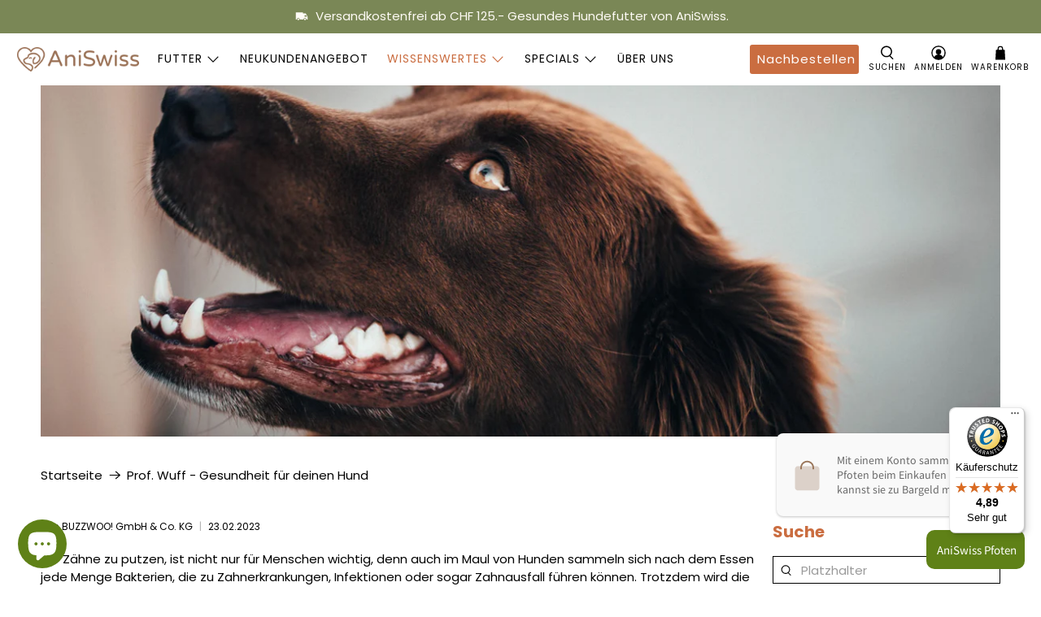

--- FILE ---
content_type: text/html; charset=utf-8
request_url: https://aniswiss.com/blogs/prof-wuff/zahnpflege-hund
body_size: 116092
content:


 <!doctype html>
<html class="no-js no-touch" lang="de">
<head> <!-- Global site tag (gtag.js) - Google Analytics --> <script async src="https://www.googletagmanager.com/gtag/js?id=G-GPF7Z6JNHG"></script> <script>
    window.dataLayer = window.dataLayer || [];
    function gtag(){dataLayer.push(arguments);}
    gtag('js', new Date());
    gtag('config', 'G-GPF7Z6JNHG');</script> <!-- Google Tag Manager --> <script>(function(w,d,s,l,i){w[l]=w[l]||[];w[l].push({'gtm.start':
  new Date().getTime(),event:'gtm.js'});var f=d.getElementsByTagName(s)[0],
  j=d.createElement(s),dl=l!='dataLayer'?'&l='+l:'';j.async=true;j.src=
  'https://www.googletagmanager.com/gtm.js?id='+i+dl;f.parentNode.insertBefore(j,f);
  })(window,document,'script','dataLayer','GTM-M2BCP8X');</script> <!-- End Google Tag Manager --> <!-- Global site tag (gtag.js) - Google Ads: 966968033 -->
<script async src="https://www.googletagmanager.com/gtag/js?id=AW-966968033"></script> <script>
    window.Store = window.Store || {};
    window.Store.id = 44920897701;</script> <meta charset="utf-8"> <meta http-equiv="cleartype" content="on"><meta name="robots" content="index,follow"><meta name="viewport" content="width=device-width,initial-scale=1"> <meta name="theme-color" content="#ffffff"> <link rel="canonical" href="https://aniswiss.com/blogs/prof-wuff/zahnpflege-hund"><title>Zahnpflege beim Hund: So klappt’s mit der Zahnreinigung - AniSwiss</title> <!-- DNS prefetches --> <link rel="dns-prefetch" href="https://cdn.shopify.com"> <link rel="dns-prefetch" href="https://fonts.shopify.com"> <link rel="dns-prefetch" href="https://monorail-edge.shopifysvc.com"> <link rel="dns-prefetch" href="https://ajax.googleapis.com"> <!-- Preconnects --> <link rel="preconnect" href="https://cdn.shopify.com" crossorigin> <link rel="preconnect" href="https://fonts.shopify.com" crossorigin> <link rel="preconnect" href="https://monorail-edge.shopifysvc.com"> <link rel="preconnect" href="https://ajax.googleapis.com"> <!-- Preloads --> <!-- Preload CSS --> <link rel="preload" href="//aniswiss.com/cdn/shop/t/39/assets/fancybox.css?v=30466120580444283401709986330" as="style"> <link rel="preload" href="//aniswiss.com/cdn/shop/t/39/assets/styles.css?v=146762529864312665091768496967" as="style"> <!-- Preload JS --> <link rel="preload" href="https://ajax.googleapis.com/ajax/libs/jquery/3.6.0/jquery.min.js" as="script"> <link rel="preload" href="//aniswiss.com/cdn/shop/t/39/assets/vendors.js?v=81390588734714311721709986331" as="script"> <link rel="preload" href="//aniswiss.com/cdn/shop/t/39/assets/utilities.js?v=85856002331373346431716826052" as="script"> <link rel="preload" href="//aniswiss.com/cdn/shop/t/39/assets/app.js?v=157226998940186471041709986369" as="script"> <link rel="preload" href="/services/javascripts/currencies.js" as="script"> <link rel="preload" href="//aniswiss.com/cdn/shop/t/39/assets/currencyConversion.js?v=131509219858779596601709986330" as="script"> <!-- CSS for Flex --> <link rel="stylesheet" href="//aniswiss.com/cdn/shop/t/39/assets/fancybox.css?v=30466120580444283401709986330"> <link rel="stylesheet" href="//aniswiss.com/cdn/shop/t/39/assets/styles.css?v=146762529864312665091768496967"> <script>
    window.PXUTheme = window.PXUTheme || {};
    window.PXUTheme.version = '5.1.0';
    window.PXUTheme.name = 'Flex';</script> <script>
    

window.PXUTheme = window.PXUTheme || {};


window.PXUTheme.info = {
  name: 'Flex',
  version: '3.0.0'
}


window.PXUTheme.currency = {};
window.PXUTheme.currency.show_multiple_currencies = false;
window.PXUTheme.currency.presentment_currency = "CHF";
window.PXUTheme.currency.default_currency = "CHF";
window.PXUTheme.currency.display_format = "money_with_currency_format";
window.PXUTheme.currency.money_format = "CHF {{amount}} ";
window.PXUTheme.currency.money_format_no_currency = "CHF {{amount}}";
window.PXUTheme.currency.money_format_currency = "CHF {{amount}} ";
window.PXUTheme.currency.native_multi_currency = true;
window.PXUTheme.currency.iso_code = "CHF";
window.PXUTheme.currency.symbol = "CHF";



window.PXUTheme.allCountryOptionTags = "\u003coption value=\"Switzerland\" data-provinces=\"[]\"\u003eSchweiz\u003c\/option\u003e\n\u003coption value=\"Germany\" data-provinces=\"[]\"\u003eDeutschland\u003c\/option\u003e\n\u003coption value=\"---\" data-provinces=\"[]\"\u003e---\u003c\/option\u003e\n\u003coption value=\"Egypt\" data-provinces=\"[[\u0026quot;6th of October\u0026quot;,\u0026quot;6. Oktober\u0026quot;],[\u0026quot;Al Sharqia\u0026quot;,\u0026quot;asch-Scharqiyya\u0026quot;],[\u0026quot;Alexandria\u0026quot;,\u0026quot;al-Iskandariyya\u0026quot;],[\u0026quot;Aswan\u0026quot;,\u0026quot;Aswan\u0026quot;],[\u0026quot;Asyut\u0026quot;,\u0026quot;Asyut\u0026quot;],[\u0026quot;Beheira\u0026quot;,\u0026quot;al-Buhaira\u0026quot;],[\u0026quot;Beni Suef\u0026quot;,\u0026quot;Bani Suwaif\u0026quot;],[\u0026quot;Cairo\u0026quot;,\u0026quot;al-Qahira\u0026quot;],[\u0026quot;Dakahlia\u0026quot;,\u0026quot;ad-Daqahliyya\u0026quot;],[\u0026quot;Damietta\u0026quot;,\u0026quot;Dumyat\u0026quot;],[\u0026quot;Faiyum\u0026quot;,\u0026quot;al-Fayyum\u0026quot;],[\u0026quot;Gharbia\u0026quot;,\u0026quot;al-Gharbiyya\u0026quot;],[\u0026quot;Giza\u0026quot;,\u0026quot;al-Dschiza\u0026quot;],[\u0026quot;Helwan\u0026quot;,\u0026quot;Helwan\u0026quot;],[\u0026quot;Ismailia\u0026quot;,\u0026quot;Ismailia\u0026quot;],[\u0026quot;Kafr el-Sheikh\u0026quot;,\u0026quot;Kafr asch-Schaich\u0026quot;],[\u0026quot;Luxor\u0026quot;,\u0026quot;al-Uqsur\u0026quot;],[\u0026quot;Matrouh\u0026quot;,\u0026quot;Matruh\u0026quot;],[\u0026quot;Minya\u0026quot;,\u0026quot;al-Minya\u0026quot;],[\u0026quot;Monufia\u0026quot;,\u0026quot;al-Minufiyya\u0026quot;],[\u0026quot;New Valley\u0026quot;,\u0026quot;al-Wadi al-dschadid\u0026quot;],[\u0026quot;North Sinai\u0026quot;,\u0026quot;Schimal Sina\u0026quot;],[\u0026quot;Port Said\u0026quot;,\u0026quot;Port Said\u0026quot;],[\u0026quot;Qalyubia\u0026quot;,\u0026quot;al-Qalyubiyya\u0026quot;],[\u0026quot;Qena\u0026quot;,\u0026quot;Qina\u0026quot;],[\u0026quot;Red Sea\u0026quot;,\u0026quot;al-Bahr al-ahmar\u0026quot;],[\u0026quot;Sohag\u0026quot;,\u0026quot;Sauhadsch\u0026quot;],[\u0026quot;South Sinai\u0026quot;,\u0026quot;Dschanub Sina\u0026quot;],[\u0026quot;Suez\u0026quot;,\u0026quot;as-Suwais\u0026quot;]]\"\u003eÄgypten\u003c\/option\u003e\n\u003coption value=\"Equatorial Guinea\" data-provinces=\"[]\"\u003eÄquatorialguinea\u003c\/option\u003e\n\u003coption value=\"Ethiopia\" data-provinces=\"[]\"\u003eÄthiopien\u003c\/option\u003e\n\u003coption value=\"Afghanistan\" data-provinces=\"[]\"\u003eAfghanistan\u003c\/option\u003e\n\u003coption value=\"Aland Islands\" data-provinces=\"[]\"\u003eÅlandinseln\u003c\/option\u003e\n\u003coption value=\"Albania\" data-provinces=\"[]\"\u003eAlbanien\u003c\/option\u003e\n\u003coption value=\"Algeria\" data-provinces=\"[]\"\u003eAlgerien\u003c\/option\u003e\n\u003coption value=\"United States Minor Outlying Islands\" data-provinces=\"[]\"\u003eAmerikanische Überseeinseln\u003c\/option\u003e\n\u003coption value=\"Andorra\" data-provinces=\"[]\"\u003eAndorra\u003c\/option\u003e\n\u003coption value=\"Angola\" data-provinces=\"[]\"\u003eAngola\u003c\/option\u003e\n\u003coption value=\"Anguilla\" data-provinces=\"[]\"\u003eAnguilla\u003c\/option\u003e\n\u003coption value=\"Antigua And Barbuda\" data-provinces=\"[]\"\u003eAntigua und Barbuda\u003c\/option\u003e\n\u003coption value=\"Argentina\" data-provinces=\"[[\u0026quot;Buenos Aires\u0026quot;,\u0026quot;Provinz Buenos Aires\u0026quot;],[\u0026quot;Catamarca\u0026quot;,\u0026quot;Provinz Catamarca\u0026quot;],[\u0026quot;Chaco\u0026quot;,\u0026quot;Provinz Chaco\u0026quot;],[\u0026quot;Chubut\u0026quot;,\u0026quot;Provinz Chubut\u0026quot;],[\u0026quot;Ciudad Autónoma de Buenos Aires\u0026quot;,\u0026quot;Autonome Stadt Buenos Aires\u0026quot;],[\u0026quot;Corrientes\u0026quot;,\u0026quot;Provinz Corrientes\u0026quot;],[\u0026quot;Córdoba\u0026quot;,\u0026quot;Córdoba\u0026quot;],[\u0026quot;Entre Ríos\u0026quot;,\u0026quot;Entre Ríos\u0026quot;],[\u0026quot;Formosa\u0026quot;,\u0026quot;Provinz Formosa\u0026quot;],[\u0026quot;Jujuy\u0026quot;,\u0026quot;Provinz Jujuy\u0026quot;],[\u0026quot;La Pampa\u0026quot;,\u0026quot;Provinz La Pampa\u0026quot;],[\u0026quot;La Rioja\u0026quot;,\u0026quot;Provinz La Rioja\u0026quot;],[\u0026quot;Mendoza\u0026quot;,\u0026quot;Provinz Mendoza\u0026quot;],[\u0026quot;Misiones\u0026quot;,\u0026quot;Misiones\u0026quot;],[\u0026quot;Neuquén\u0026quot;,\u0026quot;Provinz Neuquén\u0026quot;],[\u0026quot;Río Negro\u0026quot;,\u0026quot;Provinz Río Negro\u0026quot;],[\u0026quot;Salta\u0026quot;,\u0026quot;Provinz Salta\u0026quot;],[\u0026quot;San Juan\u0026quot;,\u0026quot;Provinz San Juan\u0026quot;],[\u0026quot;San Luis\u0026quot;,\u0026quot;Provinz San Luis\u0026quot;],[\u0026quot;Santa Cruz\u0026quot;,\u0026quot;Provinz Santa Cruz\u0026quot;],[\u0026quot;Santa Fe\u0026quot;,\u0026quot;Provinz Santa Fe\u0026quot;],[\u0026quot;Santiago Del Estero\u0026quot;,\u0026quot;Santiago del Estero (Provinz)\u0026quot;],[\u0026quot;Tierra Del Fuego\u0026quot;,\u0026quot;Provinz Tierra del Fuego\u0026quot;],[\u0026quot;Tucumán\u0026quot;,\u0026quot;Provinz Tucumán\u0026quot;]]\"\u003eArgentinien\u003c\/option\u003e\n\u003coption value=\"Armenia\" data-provinces=\"[]\"\u003eArmenien\u003c\/option\u003e\n\u003coption value=\"Aruba\" data-provinces=\"[]\"\u003eAruba\u003c\/option\u003e\n\u003coption value=\"Ascension Island\" data-provinces=\"[]\"\u003eAscension\u003c\/option\u003e\n\u003coption value=\"Azerbaijan\" data-provinces=\"[]\"\u003eAserbaidschan\u003c\/option\u003e\n\u003coption value=\"Australia\" data-provinces=\"[[\u0026quot;Australian Capital Territory\u0026quot;,\u0026quot;Australian Capital Territory\u0026quot;],[\u0026quot;New South Wales\u0026quot;,\u0026quot;New South Wales\u0026quot;],[\u0026quot;Northern Territory\u0026quot;,\u0026quot;Northern Territory\u0026quot;],[\u0026quot;Queensland\u0026quot;,\u0026quot;Queensland\u0026quot;],[\u0026quot;South Australia\u0026quot;,\u0026quot;South Australia\u0026quot;],[\u0026quot;Tasmania\u0026quot;,\u0026quot;Tasmanien\u0026quot;],[\u0026quot;Victoria\u0026quot;,\u0026quot;Victoria\u0026quot;],[\u0026quot;Western Australia\u0026quot;,\u0026quot;Western Australia\u0026quot;]]\"\u003eAustralien\u003c\/option\u003e\n\u003coption value=\"Bahamas\" data-provinces=\"[]\"\u003eBahamas\u003c\/option\u003e\n\u003coption value=\"Bahrain\" data-provinces=\"[]\"\u003eBahrain\u003c\/option\u003e\n\u003coption value=\"Bangladesh\" data-provinces=\"[]\"\u003eBangladesch\u003c\/option\u003e\n\u003coption value=\"Barbados\" data-provinces=\"[]\"\u003eBarbados\u003c\/option\u003e\n\u003coption value=\"Belarus\" data-provinces=\"[]\"\u003eBelarus\u003c\/option\u003e\n\u003coption value=\"Belgium\" data-provinces=\"[]\"\u003eBelgien\u003c\/option\u003e\n\u003coption value=\"Belize\" data-provinces=\"[]\"\u003eBelize\u003c\/option\u003e\n\u003coption value=\"Benin\" data-provinces=\"[]\"\u003eBenin\u003c\/option\u003e\n\u003coption value=\"Bermuda\" data-provinces=\"[]\"\u003eBermuda\u003c\/option\u003e\n\u003coption value=\"Bhutan\" data-provinces=\"[]\"\u003eBhutan\u003c\/option\u003e\n\u003coption value=\"Bolivia\" data-provinces=\"[]\"\u003eBolivien\u003c\/option\u003e\n\u003coption value=\"Bosnia And Herzegovina\" data-provinces=\"[]\"\u003eBosnien und Herzegowina\u003c\/option\u003e\n\u003coption value=\"Botswana\" data-provinces=\"[]\"\u003eBotsuana\u003c\/option\u003e\n\u003coption value=\"Brazil\" data-provinces=\"[[\u0026quot;Acre\u0026quot;,\u0026quot;Acre\u0026quot;],[\u0026quot;Alagoas\u0026quot;,\u0026quot;Alagoas\u0026quot;],[\u0026quot;Amapá\u0026quot;,\u0026quot;Amapá\u0026quot;],[\u0026quot;Amazonas\u0026quot;,\u0026quot;Amazonas\u0026quot;],[\u0026quot;Bahia\u0026quot;,\u0026quot;Bahia\u0026quot;],[\u0026quot;Ceará\u0026quot;,\u0026quot;Ceará\u0026quot;],[\u0026quot;Distrito Federal\u0026quot;,\u0026quot;Bundesdistrikt von Brasilien\u0026quot;],[\u0026quot;Espírito Santo\u0026quot;,\u0026quot;Espírito Santo\u0026quot;],[\u0026quot;Goiás\u0026quot;,\u0026quot;Goiás\u0026quot;],[\u0026quot;Maranhão\u0026quot;,\u0026quot;Maranhão\u0026quot;],[\u0026quot;Mato Grosso\u0026quot;,\u0026quot;Mato Grosso\u0026quot;],[\u0026quot;Mato Grosso do Sul\u0026quot;,\u0026quot;Mato Grosso do Sul\u0026quot;],[\u0026quot;Minas Gerais\u0026quot;,\u0026quot;Minas Gerais\u0026quot;],[\u0026quot;Paraná\u0026quot;,\u0026quot;Paraná\u0026quot;],[\u0026quot;Paraíba\u0026quot;,\u0026quot;Paraíba\u0026quot;],[\u0026quot;Pará\u0026quot;,\u0026quot;Pará\u0026quot;],[\u0026quot;Pernambuco\u0026quot;,\u0026quot;Pernambuco\u0026quot;],[\u0026quot;Piauí\u0026quot;,\u0026quot;Piauí\u0026quot;],[\u0026quot;Rio Grande do Norte\u0026quot;,\u0026quot;Rio Grande do Norte\u0026quot;],[\u0026quot;Rio Grande do Sul\u0026quot;,\u0026quot;Rio Grande do Sul\u0026quot;],[\u0026quot;Rio de Janeiro\u0026quot;,\u0026quot;Rio de Janeiro\u0026quot;],[\u0026quot;Rondônia\u0026quot;,\u0026quot;Rondônia\u0026quot;],[\u0026quot;Roraima\u0026quot;,\u0026quot;Roraima\u0026quot;],[\u0026quot;Santa Catarina\u0026quot;,\u0026quot;Santa Catarina\u0026quot;],[\u0026quot;Sergipe\u0026quot;,\u0026quot;Sergipe\u0026quot;],[\u0026quot;São Paulo\u0026quot;,\u0026quot;São Paulo\u0026quot;],[\u0026quot;Tocantins\u0026quot;,\u0026quot;Tocantins\u0026quot;]]\"\u003eBrasilien\u003c\/option\u003e\n\u003coption value=\"Virgin Islands, British\" data-provinces=\"[]\"\u003eBritische Jungferninseln\u003c\/option\u003e\n\u003coption value=\"British Indian Ocean Territory\" data-provinces=\"[]\"\u003eBritisches Territorium im Indischen Ozean\u003c\/option\u003e\n\u003coption value=\"Brunei\" data-provinces=\"[]\"\u003eBrunei Darussalam\u003c\/option\u003e\n\u003coption value=\"Bulgaria\" data-provinces=\"[]\"\u003eBulgarien\u003c\/option\u003e\n\u003coption value=\"Burkina Faso\" data-provinces=\"[]\"\u003eBurkina Faso\u003c\/option\u003e\n\u003coption value=\"Burundi\" data-provinces=\"[]\"\u003eBurundi\u003c\/option\u003e\n\u003coption value=\"Cape Verde\" data-provinces=\"[]\"\u003eCabo Verde\u003c\/option\u003e\n\u003coption value=\"Chile\" data-provinces=\"[[\u0026quot;Antofagasta\u0026quot;,\u0026quot;Región de Antofagasta\u0026quot;],[\u0026quot;Araucanía\u0026quot;,\u0026quot;Región de la Araucanía\u0026quot;],[\u0026quot;Arica and Parinacota\u0026quot;,\u0026quot;Región de Arica y Parinacota\u0026quot;],[\u0026quot;Atacama\u0026quot;,\u0026quot;Región de Atacama\u0026quot;],[\u0026quot;Aysén\u0026quot;,\u0026quot;Región de Aysén\u0026quot;],[\u0026quot;Biobío\u0026quot;,\u0026quot;Región del Bío-Bío\u0026quot;],[\u0026quot;Coquimbo\u0026quot;,\u0026quot;Región de Coquimbo\u0026quot;],[\u0026quot;Los Lagos\u0026quot;,\u0026quot;Región de los Lagos\u0026quot;],[\u0026quot;Los Ríos\u0026quot;,\u0026quot;Región de Los Ríos\u0026quot;],[\u0026quot;Magallanes\u0026quot;,\u0026quot;Región de Magallanes y de la Antártica Chilena\u0026quot;],[\u0026quot;Maule\u0026quot;,\u0026quot;Región del Maule\u0026quot;],[\u0026quot;O\u0026#39;Higgins\u0026quot;,\u0026quot;Región del Libertador General Bernardo O’Higgins\u0026quot;],[\u0026quot;Santiago\u0026quot;,\u0026quot;Región Metropolitana de Santiago\u0026quot;],[\u0026quot;Tarapacá\u0026quot;,\u0026quot;Región de Tarapacá\u0026quot;],[\u0026quot;Valparaíso\u0026quot;,\u0026quot;Región de Valparaíso\u0026quot;],[\u0026quot;Ñuble\u0026quot;,\u0026quot;Región de Ñuble\u0026quot;]]\"\u003eChile\u003c\/option\u003e\n\u003coption value=\"China\" data-provinces=\"[[\u0026quot;Anhui\u0026quot;,\u0026quot;Anhui\u0026quot;],[\u0026quot;Beijing\u0026quot;,\u0026quot;Peking\u0026quot;],[\u0026quot;Chongqing\u0026quot;,\u0026quot;Chongqing\u0026quot;],[\u0026quot;Fujian\u0026quot;,\u0026quot;Fujian\u0026quot;],[\u0026quot;Gansu\u0026quot;,\u0026quot;Gansu\u0026quot;],[\u0026quot;Guangdong\u0026quot;,\u0026quot;Guangdong\u0026quot;],[\u0026quot;Guangxi\u0026quot;,\u0026quot;Guangxi\u0026quot;],[\u0026quot;Guizhou\u0026quot;,\u0026quot;Guizhou\u0026quot;],[\u0026quot;Hainan\u0026quot;,\u0026quot;Hainan\u0026quot;],[\u0026quot;Hebei\u0026quot;,\u0026quot;Hebei\u0026quot;],[\u0026quot;Heilongjiang\u0026quot;,\u0026quot;Heilongjiang\u0026quot;],[\u0026quot;Henan\u0026quot;,\u0026quot;Henan\u0026quot;],[\u0026quot;Hubei\u0026quot;,\u0026quot;Hubei\u0026quot;],[\u0026quot;Hunan\u0026quot;,\u0026quot;Hunan\u0026quot;],[\u0026quot;Inner Mongolia\u0026quot;,\u0026quot;Innere Mongolei\u0026quot;],[\u0026quot;Jiangsu\u0026quot;,\u0026quot;Jiangsu\u0026quot;],[\u0026quot;Jiangxi\u0026quot;,\u0026quot;Jiangxi\u0026quot;],[\u0026quot;Jilin\u0026quot;,\u0026quot;Jilin\u0026quot;],[\u0026quot;Liaoning\u0026quot;,\u0026quot;Liaoning\u0026quot;],[\u0026quot;Ningxia\u0026quot;,\u0026quot;Ningxia\u0026quot;],[\u0026quot;Qinghai\u0026quot;,\u0026quot;Qinghai\u0026quot;],[\u0026quot;Shaanxi\u0026quot;,\u0026quot;Shaanxi\u0026quot;],[\u0026quot;Shandong\u0026quot;,\u0026quot;Shandong\u0026quot;],[\u0026quot;Shanghai\u0026quot;,\u0026quot;Shanghai\u0026quot;],[\u0026quot;Shanxi\u0026quot;,\u0026quot;Shanxi\u0026quot;],[\u0026quot;Sichuan\u0026quot;,\u0026quot;Sichuan\u0026quot;],[\u0026quot;Tianjin\u0026quot;,\u0026quot;Tianjin\u0026quot;],[\u0026quot;Xinjiang\u0026quot;,\u0026quot;Xinjiang\u0026quot;],[\u0026quot;Xizang\u0026quot;,\u0026quot;Autonomes Gebiet Tibet\u0026quot;],[\u0026quot;Yunnan\u0026quot;,\u0026quot;Yunnan\u0026quot;],[\u0026quot;Zhejiang\u0026quot;,\u0026quot;Zhejiang\u0026quot;]]\"\u003eChina\u003c\/option\u003e\n\u003coption value=\"Cook Islands\" data-provinces=\"[]\"\u003eCookinseln\u003c\/option\u003e\n\u003coption value=\"Costa Rica\" data-provinces=\"[[\u0026quot;Alajuela\u0026quot;,\u0026quot;Provinz Alajuela\u0026quot;],[\u0026quot;Cartago\u0026quot;,\u0026quot;Provinz Cartago\u0026quot;],[\u0026quot;Guanacaste\u0026quot;,\u0026quot;Provinz Guanacaste\u0026quot;],[\u0026quot;Heredia\u0026quot;,\u0026quot;Provinz Heredia\u0026quot;],[\u0026quot;Limón\u0026quot;,\u0026quot;Provinz Limón\u0026quot;],[\u0026quot;Puntarenas\u0026quot;,\u0026quot;Provinz Puntarenas\u0026quot;],[\u0026quot;San José\u0026quot;,\u0026quot;Provinz San José\u0026quot;]]\"\u003eCosta Rica\u003c\/option\u003e\n\u003coption value=\"Curaçao\" data-provinces=\"[]\"\u003eCuraçao\u003c\/option\u003e\n\u003coption value=\"Côte d'Ivoire\" data-provinces=\"[]\"\u003eCôte d’Ivoire\u003c\/option\u003e\n\u003coption value=\"Denmark\" data-provinces=\"[]\"\u003eDänemark\u003c\/option\u003e\n\u003coption value=\"Germany\" data-provinces=\"[]\"\u003eDeutschland\u003c\/option\u003e\n\u003coption value=\"Dominica\" data-provinces=\"[]\"\u003eDominica\u003c\/option\u003e\n\u003coption value=\"Dominican Republic\" data-provinces=\"[]\"\u003eDominikanische Republik\u003c\/option\u003e\n\u003coption value=\"Djibouti\" data-provinces=\"[]\"\u003eDschibuti\u003c\/option\u003e\n\u003coption value=\"Ecuador\" data-provinces=\"[]\"\u003eEcuador\u003c\/option\u003e\n\u003coption value=\"El Salvador\" data-provinces=\"[[\u0026quot;Ahuachapán\u0026quot;,\u0026quot;Ahuachapán\u0026quot;],[\u0026quot;Cabañas\u0026quot;,\u0026quot;Cabañas\u0026quot;],[\u0026quot;Chalatenango\u0026quot;,\u0026quot;Chalatenango\u0026quot;],[\u0026quot;Cuscatlán\u0026quot;,\u0026quot;Cuscatlán\u0026quot;],[\u0026quot;La Libertad\u0026quot;,\u0026quot;La Libertad\u0026quot;],[\u0026quot;La Paz\u0026quot;,\u0026quot;La Paz\u0026quot;],[\u0026quot;La Unión\u0026quot;,\u0026quot;La Unión\u0026quot;],[\u0026quot;Morazán\u0026quot;,\u0026quot;Morazán\u0026quot;],[\u0026quot;San Miguel\u0026quot;,\u0026quot;San Miguel\u0026quot;],[\u0026quot;San Salvador\u0026quot;,\u0026quot;San Salvador\u0026quot;],[\u0026quot;San Vicente\u0026quot;,\u0026quot;San Vicente\u0026quot;],[\u0026quot;Santa Ana\u0026quot;,\u0026quot;Santa Ana\u0026quot;],[\u0026quot;Sonsonate\u0026quot;,\u0026quot;Sonsonate\u0026quot;],[\u0026quot;Usulután\u0026quot;,\u0026quot;Usulután\u0026quot;]]\"\u003eEl Salvador\u003c\/option\u003e\n\u003coption value=\"Eritrea\" data-provinces=\"[]\"\u003eEritrea\u003c\/option\u003e\n\u003coption value=\"Estonia\" data-provinces=\"[]\"\u003eEstland\u003c\/option\u003e\n\u003coption value=\"Eswatini\" data-provinces=\"[]\"\u003eEswatini\u003c\/option\u003e\n\u003coption value=\"Faroe Islands\" data-provinces=\"[]\"\u003eFäröer\u003c\/option\u003e\n\u003coption value=\"Falkland Islands (Malvinas)\" data-provinces=\"[]\"\u003eFalklandinseln\u003c\/option\u003e\n\u003coption value=\"Fiji\" data-provinces=\"[]\"\u003eFidschi\u003c\/option\u003e\n\u003coption value=\"Finland\" data-provinces=\"[]\"\u003eFinnland\u003c\/option\u003e\n\u003coption value=\"France\" data-provinces=\"[]\"\u003eFrankreich\u003c\/option\u003e\n\u003coption value=\"French Guiana\" data-provinces=\"[]\"\u003eFranzösisch-Guayana\u003c\/option\u003e\n\u003coption value=\"French Polynesia\" data-provinces=\"[]\"\u003eFranzösisch-Polynesien\u003c\/option\u003e\n\u003coption value=\"French Southern Territories\" data-provinces=\"[]\"\u003eFranzösische Südgebiete\u003c\/option\u003e\n\u003coption value=\"Gabon\" data-provinces=\"[]\"\u003eGabun\u003c\/option\u003e\n\u003coption value=\"Gambia\" data-provinces=\"[]\"\u003eGambia\u003c\/option\u003e\n\u003coption value=\"Georgia\" data-provinces=\"[]\"\u003eGeorgien\u003c\/option\u003e\n\u003coption value=\"Ghana\" data-provinces=\"[]\"\u003eGhana\u003c\/option\u003e\n\u003coption value=\"Gibraltar\" data-provinces=\"[]\"\u003eGibraltar\u003c\/option\u003e\n\u003coption value=\"Grenada\" data-provinces=\"[]\"\u003eGrenada\u003c\/option\u003e\n\u003coption value=\"Greece\" data-provinces=\"[]\"\u003eGriechenland\u003c\/option\u003e\n\u003coption value=\"Greenland\" data-provinces=\"[]\"\u003eGrönland\u003c\/option\u003e\n\u003coption value=\"Guadeloupe\" data-provinces=\"[]\"\u003eGuadeloupe\u003c\/option\u003e\n\u003coption value=\"Guatemala\" data-provinces=\"[[\u0026quot;Alta Verapaz\u0026quot;,\u0026quot;Departamento Alta Verapaz\u0026quot;],[\u0026quot;Baja Verapaz\u0026quot;,\u0026quot;Departamento Baja Verapaz\u0026quot;],[\u0026quot;Chimaltenango\u0026quot;,\u0026quot;Departamento Chimaltenango\u0026quot;],[\u0026quot;Chiquimula\u0026quot;,\u0026quot;Departamento Chiquimula\u0026quot;],[\u0026quot;El Progreso\u0026quot;,\u0026quot;Departamento El Progreso\u0026quot;],[\u0026quot;Escuintla\u0026quot;,\u0026quot;Departamento Escuintla\u0026quot;],[\u0026quot;Guatemala\u0026quot;,\u0026quot;Departamento Guatemala\u0026quot;],[\u0026quot;Huehuetenango\u0026quot;,\u0026quot;Departamento Huehuetenango\u0026quot;],[\u0026quot;Izabal\u0026quot;,\u0026quot;Departamento Izabal\u0026quot;],[\u0026quot;Jalapa\u0026quot;,\u0026quot;Departamento Jalapa\u0026quot;],[\u0026quot;Jutiapa\u0026quot;,\u0026quot;Departamento Jutiapa\u0026quot;],[\u0026quot;Petén\u0026quot;,\u0026quot;Departamento Petén\u0026quot;],[\u0026quot;Quetzaltenango\u0026quot;,\u0026quot;Departamento Quetzaltenango\u0026quot;],[\u0026quot;Quiché\u0026quot;,\u0026quot;Departamento Quiché\u0026quot;],[\u0026quot;Retalhuleu\u0026quot;,\u0026quot;Departamento Retalhuleu\u0026quot;],[\u0026quot;Sacatepéquez\u0026quot;,\u0026quot;Sacatepéquez\u0026quot;],[\u0026quot;San Marcos\u0026quot;,\u0026quot;Departamento San Marcos\u0026quot;],[\u0026quot;Santa Rosa\u0026quot;,\u0026quot;Departamento Santa Rosa\u0026quot;],[\u0026quot;Sololá\u0026quot;,\u0026quot;Departamento Sololá\u0026quot;],[\u0026quot;Suchitepéquez\u0026quot;,\u0026quot;Departamento Suchitepéquez\u0026quot;],[\u0026quot;Totonicapán\u0026quot;,\u0026quot;Departamento Totonicapán\u0026quot;],[\u0026quot;Zacapa\u0026quot;,\u0026quot;Departamento Zacapa\u0026quot;]]\"\u003eGuatemala\u003c\/option\u003e\n\u003coption value=\"Guernsey\" data-provinces=\"[]\"\u003eGuernsey\u003c\/option\u003e\n\u003coption value=\"Guinea\" data-provinces=\"[]\"\u003eGuinea\u003c\/option\u003e\n\u003coption value=\"Guinea Bissau\" data-provinces=\"[]\"\u003eGuinea-Bissau\u003c\/option\u003e\n\u003coption value=\"Guyana\" data-provinces=\"[]\"\u003eGuyana\u003c\/option\u003e\n\u003coption value=\"Haiti\" data-provinces=\"[]\"\u003eHaiti\u003c\/option\u003e\n\u003coption value=\"Honduras\" data-provinces=\"[]\"\u003eHonduras\u003c\/option\u003e\n\u003coption value=\"India\" data-provinces=\"[[\u0026quot;Andaman and Nicobar Islands\u0026quot;,\u0026quot;Andamanen und Nikobaren\u0026quot;],[\u0026quot;Andhra Pradesh\u0026quot;,\u0026quot;Andhra Pradesh\u0026quot;],[\u0026quot;Arunachal Pradesh\u0026quot;,\u0026quot;Arunachal Pradesh\u0026quot;],[\u0026quot;Assam\u0026quot;,\u0026quot;Assam\u0026quot;],[\u0026quot;Bihar\u0026quot;,\u0026quot;Bihar\u0026quot;],[\u0026quot;Chandigarh\u0026quot;,\u0026quot;Chandigarh\u0026quot;],[\u0026quot;Chhattisgarh\u0026quot;,\u0026quot;Chhattisgarh\u0026quot;],[\u0026quot;Dadra and Nagar Haveli\u0026quot;,\u0026quot;Dadra und Nagar Haveli\u0026quot;],[\u0026quot;Daman and Diu\u0026quot;,\u0026quot;Daman und Diu\u0026quot;],[\u0026quot;Delhi\u0026quot;,\u0026quot;Delhi\u0026quot;],[\u0026quot;Goa\u0026quot;,\u0026quot;Goa\u0026quot;],[\u0026quot;Gujarat\u0026quot;,\u0026quot;Gujarat\u0026quot;],[\u0026quot;Haryana\u0026quot;,\u0026quot;Haryana\u0026quot;],[\u0026quot;Himachal Pradesh\u0026quot;,\u0026quot;Himachal Pradesh\u0026quot;],[\u0026quot;Jammu and Kashmir\u0026quot;,\u0026quot;Jammu und Kashmir\u0026quot;],[\u0026quot;Jharkhand\u0026quot;,\u0026quot;Jharkhand\u0026quot;],[\u0026quot;Karnataka\u0026quot;,\u0026quot;Karnataka\u0026quot;],[\u0026quot;Kerala\u0026quot;,\u0026quot;Kerala\u0026quot;],[\u0026quot;Ladakh\u0026quot;,\u0026quot;Ladakh\u0026quot;],[\u0026quot;Lakshadweep\u0026quot;,\u0026quot;Lakshadweep\u0026quot;],[\u0026quot;Madhya Pradesh\u0026quot;,\u0026quot;Madhya Pradesh\u0026quot;],[\u0026quot;Maharashtra\u0026quot;,\u0026quot;Maharashtra\u0026quot;],[\u0026quot;Manipur\u0026quot;,\u0026quot;Manipur\u0026quot;],[\u0026quot;Meghalaya\u0026quot;,\u0026quot;Meghalaya\u0026quot;],[\u0026quot;Mizoram\u0026quot;,\u0026quot;Mizoram\u0026quot;],[\u0026quot;Nagaland\u0026quot;,\u0026quot;Nagaland\u0026quot;],[\u0026quot;Odisha\u0026quot;,\u0026quot;Odisha\u0026quot;],[\u0026quot;Puducherry\u0026quot;,\u0026quot;Puducherry\u0026quot;],[\u0026quot;Punjab\u0026quot;,\u0026quot;Punjab\u0026quot;],[\u0026quot;Rajasthan\u0026quot;,\u0026quot;Rajasthan\u0026quot;],[\u0026quot;Sikkim\u0026quot;,\u0026quot;Sikkim\u0026quot;],[\u0026quot;Tamil Nadu\u0026quot;,\u0026quot;Tamil Nadu\u0026quot;],[\u0026quot;Telangana\u0026quot;,\u0026quot;Telangana\u0026quot;],[\u0026quot;Tripura\u0026quot;,\u0026quot;Tripura\u0026quot;],[\u0026quot;Uttar Pradesh\u0026quot;,\u0026quot;Uttar Pradesh\u0026quot;],[\u0026quot;Uttarakhand\u0026quot;,\u0026quot;Uttarakhand\u0026quot;],[\u0026quot;West Bengal\u0026quot;,\u0026quot;Westbengalen\u0026quot;]]\"\u003eIndien\u003c\/option\u003e\n\u003coption value=\"Indonesia\" data-provinces=\"[[\u0026quot;Aceh\u0026quot;,\u0026quot;Aceh\u0026quot;],[\u0026quot;Bali\u0026quot;,\u0026quot;Provinz Bali\u0026quot;],[\u0026quot;Bangka Belitung\u0026quot;,\u0026quot;Bangka-Belitung\u0026quot;],[\u0026quot;Banten\u0026quot;,\u0026quot;Banten\u0026quot;],[\u0026quot;Bengkulu\u0026quot;,\u0026quot;Bengkulu\u0026quot;],[\u0026quot;Gorontalo\u0026quot;,\u0026quot;Gorontalo\u0026quot;],[\u0026quot;Jakarta\u0026quot;,\u0026quot;Jakarta\u0026quot;],[\u0026quot;Jambi\u0026quot;,\u0026quot;Jambi\u0026quot;],[\u0026quot;Jawa Barat\u0026quot;,\u0026quot;Jawa Barat\u0026quot;],[\u0026quot;Jawa Tengah\u0026quot;,\u0026quot;Jawa Tengah\u0026quot;],[\u0026quot;Jawa Timur\u0026quot;,\u0026quot;Jawa Timur\u0026quot;],[\u0026quot;Kalimantan Barat\u0026quot;,\u0026quot;Kalimantan Barat\u0026quot;],[\u0026quot;Kalimantan Selatan\u0026quot;,\u0026quot;Kalimantan Selatan\u0026quot;],[\u0026quot;Kalimantan Tengah\u0026quot;,\u0026quot;Kalimantan Tengah\u0026quot;],[\u0026quot;Kalimantan Timur\u0026quot;,\u0026quot;Kalimantan Timur\u0026quot;],[\u0026quot;Kalimantan Utara\u0026quot;,\u0026quot;Kalimantan Utara\u0026quot;],[\u0026quot;Kepulauan Riau\u0026quot;,\u0026quot;Kepulauan Riau\u0026quot;],[\u0026quot;Lampung\u0026quot;,\u0026quot;Lampung\u0026quot;],[\u0026quot;Maluku\u0026quot;,\u0026quot;Maluku\u0026quot;],[\u0026quot;Maluku Utara\u0026quot;,\u0026quot;Nordmolukken\u0026quot;],[\u0026quot;North Sumatra\u0026quot;,\u0026quot;Sumatera Utara\u0026quot;],[\u0026quot;Nusa Tenggara Barat\u0026quot;,\u0026quot;Nusa Tenggara Barat\u0026quot;],[\u0026quot;Nusa Tenggara Timur\u0026quot;,\u0026quot;Nusa Tenggara Timur\u0026quot;],[\u0026quot;Papua\u0026quot;,\u0026quot;Papua\u0026quot;],[\u0026quot;Papua Barat\u0026quot;,\u0026quot;Papua Barat\u0026quot;],[\u0026quot;Riau\u0026quot;,\u0026quot;Riau\u0026quot;],[\u0026quot;South Sumatra\u0026quot;,\u0026quot;Sumatera Selatan\u0026quot;],[\u0026quot;Sulawesi Barat\u0026quot;,\u0026quot;Westsulawesi\u0026quot;],[\u0026quot;Sulawesi Selatan\u0026quot;,\u0026quot;Sulawesi Selatan\u0026quot;],[\u0026quot;Sulawesi Tengah\u0026quot;,\u0026quot;Sulawesi Tengah\u0026quot;],[\u0026quot;Sulawesi Tenggara\u0026quot;,\u0026quot;Sulawesi Tenggara\u0026quot;],[\u0026quot;Sulawesi Utara\u0026quot;,\u0026quot;Sulawesi Utara\u0026quot;],[\u0026quot;West Sumatra\u0026quot;,\u0026quot;Sumatera Barat\u0026quot;],[\u0026quot;Yogyakarta\u0026quot;,\u0026quot;Yogyakarta\u0026quot;]]\"\u003eIndonesien\u003c\/option\u003e\n\u003coption value=\"Iraq\" data-provinces=\"[]\"\u003eIrak\u003c\/option\u003e\n\u003coption value=\"Ireland\" data-provinces=\"[[\u0026quot;Carlow\u0026quot;,\u0026quot;County Carlow\u0026quot;],[\u0026quot;Cavan\u0026quot;,\u0026quot;County Cavan\u0026quot;],[\u0026quot;Clare\u0026quot;,\u0026quot;County Clare\u0026quot;],[\u0026quot;Cork\u0026quot;,\u0026quot;County Cork\u0026quot;],[\u0026quot;Donegal\u0026quot;,\u0026quot;County Donegal\u0026quot;],[\u0026quot;Dublin\u0026quot;,\u0026quot;County Dublin\u0026quot;],[\u0026quot;Galway\u0026quot;,\u0026quot;County Galway\u0026quot;],[\u0026quot;Kerry\u0026quot;,\u0026quot;Kerry\u0026quot;],[\u0026quot;Kildare\u0026quot;,\u0026quot;County Kildare\u0026quot;],[\u0026quot;Kilkenny\u0026quot;,\u0026quot;County Kilkenny\u0026quot;],[\u0026quot;Laois\u0026quot;,\u0026quot;County Laois\u0026quot;],[\u0026quot;Leitrim\u0026quot;,\u0026quot;Leitrim\u0026quot;],[\u0026quot;Limerick\u0026quot;,\u0026quot;County Limerick\u0026quot;],[\u0026quot;Longford\u0026quot;,\u0026quot;County Longford\u0026quot;],[\u0026quot;Louth\u0026quot;,\u0026quot;County Louth\u0026quot;],[\u0026quot;Mayo\u0026quot;,\u0026quot;County Mayo\u0026quot;],[\u0026quot;Meath\u0026quot;,\u0026quot;County Meath\u0026quot;],[\u0026quot;Monaghan\u0026quot;,\u0026quot;Monaghan\u0026quot;],[\u0026quot;Offaly\u0026quot;,\u0026quot;County Offaly\u0026quot;],[\u0026quot;Roscommon\u0026quot;,\u0026quot;County Roscommon\u0026quot;],[\u0026quot;Sligo\u0026quot;,\u0026quot;County Sligo\u0026quot;],[\u0026quot;Tipperary\u0026quot;,\u0026quot;County Tipperary\u0026quot;],[\u0026quot;Waterford\u0026quot;,\u0026quot;County Waterford\u0026quot;],[\u0026quot;Westmeath\u0026quot;,\u0026quot;County Westmeath\u0026quot;],[\u0026quot;Wexford\u0026quot;,\u0026quot;County Wexford\u0026quot;],[\u0026quot;Wicklow\u0026quot;,\u0026quot;County Wicklow\u0026quot;]]\"\u003eIrland\u003c\/option\u003e\n\u003coption value=\"Iceland\" data-provinces=\"[]\"\u003eIsland\u003c\/option\u003e\n\u003coption value=\"Isle Of Man\" data-provinces=\"[]\"\u003eIsle of Man\u003c\/option\u003e\n\u003coption value=\"Israel\" data-provinces=\"[]\"\u003eIsrael\u003c\/option\u003e\n\u003coption value=\"Italy\" data-provinces=\"[[\u0026quot;Agrigento\u0026quot;,\u0026quot;Provinz Agrigent\u0026quot;],[\u0026quot;Alessandria\u0026quot;,\u0026quot;Provinz Alessandria\u0026quot;],[\u0026quot;Ancona\u0026quot;,\u0026quot;Provinz Ancona\u0026quot;],[\u0026quot;Aosta\u0026quot;,\u0026quot;Aostatal\u0026quot;],[\u0026quot;Arezzo\u0026quot;,\u0026quot;Provinz Arezzo\u0026quot;],[\u0026quot;Ascoli Piceno\u0026quot;,\u0026quot;Provinz Ascoli Piceno\u0026quot;],[\u0026quot;Asti\u0026quot;,\u0026quot;Provinz Asti\u0026quot;],[\u0026quot;Avellino\u0026quot;,\u0026quot;Provinz Avellino\u0026quot;],[\u0026quot;Bari\u0026quot;,\u0026quot;Provinz Bari\u0026quot;],[\u0026quot;Barletta-Andria-Trani\u0026quot;,\u0026quot;Provinz Barletta-Andria-Trani\u0026quot;],[\u0026quot;Belluno\u0026quot;,\u0026quot;Provinz Belluno\u0026quot;],[\u0026quot;Benevento\u0026quot;,\u0026quot;Provinz Benevento\u0026quot;],[\u0026quot;Bergamo\u0026quot;,\u0026quot;Provinz Bergamo\u0026quot;],[\u0026quot;Biella\u0026quot;,\u0026quot;Provinz Biella\u0026quot;],[\u0026quot;Bologna\u0026quot;,\u0026quot;Provinz Bologna\u0026quot;],[\u0026quot;Bolzano\u0026quot;,\u0026quot;Südtirol\u0026quot;],[\u0026quot;Brescia\u0026quot;,\u0026quot;Provinz Brescia\u0026quot;],[\u0026quot;Brindisi\u0026quot;,\u0026quot;Provinz Brindisi\u0026quot;],[\u0026quot;Cagliari\u0026quot;,\u0026quot;Provinz Cagliari\u0026quot;],[\u0026quot;Caltanissetta\u0026quot;,\u0026quot;Provinz Caltanissetta\u0026quot;],[\u0026quot;Campobasso\u0026quot;,\u0026quot;Provinz Campobasso\u0026quot;],[\u0026quot;Carbonia-Iglesias\u0026quot;,\u0026quot;Provinz Carbonia-Iglesias\u0026quot;],[\u0026quot;Caserta\u0026quot;,\u0026quot;Provinz Caserta\u0026quot;],[\u0026quot;Catania\u0026quot;,\u0026quot;Provinz Catania\u0026quot;],[\u0026quot;Catanzaro\u0026quot;,\u0026quot;Provinz Catanzaro\u0026quot;],[\u0026quot;Chieti\u0026quot;,\u0026quot;Provinz Chieti\u0026quot;],[\u0026quot;Como\u0026quot;,\u0026quot;Provinz Como\u0026quot;],[\u0026quot;Cosenza\u0026quot;,\u0026quot;Provinz Cosenza\u0026quot;],[\u0026quot;Cremona\u0026quot;,\u0026quot;Provinz Cremona\u0026quot;],[\u0026quot;Crotone\u0026quot;,\u0026quot;Provinz Crotone\u0026quot;],[\u0026quot;Cuneo\u0026quot;,\u0026quot;Provinz Cuneo\u0026quot;],[\u0026quot;Enna\u0026quot;,\u0026quot;Provinz Enna\u0026quot;],[\u0026quot;Fermo\u0026quot;,\u0026quot;Provinz Fermo\u0026quot;],[\u0026quot;Ferrara\u0026quot;,\u0026quot;Provinz Ferrara\u0026quot;],[\u0026quot;Firenze\u0026quot;,\u0026quot;Provinz Florenz\u0026quot;],[\u0026quot;Foggia\u0026quot;,\u0026quot;Provinz Foggia\u0026quot;],[\u0026quot;Forlì-Cesena\u0026quot;,\u0026quot;Provinz Forlì-Cesena\u0026quot;],[\u0026quot;Frosinone\u0026quot;,\u0026quot;Provinz Frosinone\u0026quot;],[\u0026quot;Genova\u0026quot;,\u0026quot;Metropolitanstadt Genua\u0026quot;],[\u0026quot;Gorizia\u0026quot;,\u0026quot;Provinz Görz\u0026quot;],[\u0026quot;Grosseto\u0026quot;,\u0026quot;Provinz Grosseto\u0026quot;],[\u0026quot;Imperia\u0026quot;,\u0026quot;Provinz Imperia\u0026quot;],[\u0026quot;Isernia\u0026quot;,\u0026quot;Provinz Isernia\u0026quot;],[\u0026quot;L\u0026#39;Aquila\u0026quot;,\u0026quot;Provinz L’Aquila\u0026quot;],[\u0026quot;La Spezia\u0026quot;,\u0026quot;Provinz La Spezia\u0026quot;],[\u0026quot;Latina\u0026quot;,\u0026quot;Provinz Latina\u0026quot;],[\u0026quot;Lecce\u0026quot;,\u0026quot;Provinz Lecce\u0026quot;],[\u0026quot;Lecco\u0026quot;,\u0026quot;Provinz Lecco\u0026quot;],[\u0026quot;Livorno\u0026quot;,\u0026quot;Provinz Livorno\u0026quot;],[\u0026quot;Lodi\u0026quot;,\u0026quot;Provinz Lodi\u0026quot;],[\u0026quot;Lucca\u0026quot;,\u0026quot;Provinz Lucca\u0026quot;],[\u0026quot;Macerata\u0026quot;,\u0026quot;Provinz Macerata\u0026quot;],[\u0026quot;Mantova\u0026quot;,\u0026quot;Provinz Mantua\u0026quot;],[\u0026quot;Massa-Carrara\u0026quot;,\u0026quot;Provinz Massa-Carrara\u0026quot;],[\u0026quot;Matera\u0026quot;,\u0026quot;Provinz Matera\u0026quot;],[\u0026quot;Medio Campidano\u0026quot;,\u0026quot;Provinz Medio Campidano\u0026quot;],[\u0026quot;Messina\u0026quot;,\u0026quot;Metropolitanstadt Messina\u0026quot;],[\u0026quot;Milano\u0026quot;,\u0026quot;Provinz Mailand\u0026quot;],[\u0026quot;Modena\u0026quot;,\u0026quot;Provinz Modena\u0026quot;],[\u0026quot;Monza e Brianza\u0026quot;,\u0026quot;Provinz Monza und Brianza\u0026quot;],[\u0026quot;Napoli\u0026quot;,\u0026quot;Metropolitanstadt Neapel\u0026quot;],[\u0026quot;Novara\u0026quot;,\u0026quot;Provinz Novara\u0026quot;],[\u0026quot;Nuoro\u0026quot;,\u0026quot;Provinz Nuoro\u0026quot;],[\u0026quot;Ogliastra\u0026quot;,\u0026quot;Provinz Ogliastra\u0026quot;],[\u0026quot;Olbia-Tempio\u0026quot;,\u0026quot;Provinz Olbia-Tempio\u0026quot;],[\u0026quot;Oristano\u0026quot;,\u0026quot;Provinz Oristano\u0026quot;],[\u0026quot;Padova\u0026quot;,\u0026quot;Provinz Padua\u0026quot;],[\u0026quot;Palermo\u0026quot;,\u0026quot;Provinz Palermo\u0026quot;],[\u0026quot;Parma\u0026quot;,\u0026quot;Provinz Parma\u0026quot;],[\u0026quot;Pavia\u0026quot;,\u0026quot;Provinz Pavia\u0026quot;],[\u0026quot;Perugia\u0026quot;,\u0026quot;Provinz Perugia\u0026quot;],[\u0026quot;Pesaro e Urbino\u0026quot;,\u0026quot;Provinz Pesaro und Urbino\u0026quot;],[\u0026quot;Pescara\u0026quot;,\u0026quot;Provinz Pescara\u0026quot;],[\u0026quot;Piacenza\u0026quot;,\u0026quot;Provinz Piacenza\u0026quot;],[\u0026quot;Pisa\u0026quot;,\u0026quot;Provinz Pisa\u0026quot;],[\u0026quot;Pistoia\u0026quot;,\u0026quot;Provinz Pistoia\u0026quot;],[\u0026quot;Pordenone\u0026quot;,\u0026quot;Provinz Pordenone\u0026quot;],[\u0026quot;Potenza\u0026quot;,\u0026quot;Provinz Potenza\u0026quot;],[\u0026quot;Prato\u0026quot;,\u0026quot;Provinz Prato\u0026quot;],[\u0026quot;Ragusa\u0026quot;,\u0026quot;Provinz Ragusa\u0026quot;],[\u0026quot;Ravenna\u0026quot;,\u0026quot;Provinz Ravenna\u0026quot;],[\u0026quot;Reggio Calabria\u0026quot;,\u0026quot;Provinz Reggio Calabria\u0026quot;],[\u0026quot;Reggio Emilia\u0026quot;,\u0026quot;Provinz Reggio Emilia\u0026quot;],[\u0026quot;Rieti\u0026quot;,\u0026quot;Provinz Rieti\u0026quot;],[\u0026quot;Rimini\u0026quot;,\u0026quot;Provinz Rimini\u0026quot;],[\u0026quot;Roma\u0026quot;,\u0026quot;Provinz Rom\u0026quot;],[\u0026quot;Rovigo\u0026quot;,\u0026quot;Provinz Rovigo\u0026quot;],[\u0026quot;Salerno\u0026quot;,\u0026quot;Provinz Salerno\u0026quot;],[\u0026quot;Sassari\u0026quot;,\u0026quot;Provinz Sassari\u0026quot;],[\u0026quot;Savona\u0026quot;,\u0026quot;Provinz Savona\u0026quot;],[\u0026quot;Siena\u0026quot;,\u0026quot;Provinz Siena\u0026quot;],[\u0026quot;Siracusa\u0026quot;,\u0026quot;Provinz Syrakus\u0026quot;],[\u0026quot;Sondrio\u0026quot;,\u0026quot;Provinz Sondrio\u0026quot;],[\u0026quot;Taranto\u0026quot;,\u0026quot;Provinz Tarent\u0026quot;],[\u0026quot;Teramo\u0026quot;,\u0026quot;Provinz Teramo\u0026quot;],[\u0026quot;Terni\u0026quot;,\u0026quot;Provinz Terni\u0026quot;],[\u0026quot;Torino\u0026quot;,\u0026quot;Provinz Turin\u0026quot;],[\u0026quot;Trapani\u0026quot;,\u0026quot;Provinz Trapani\u0026quot;],[\u0026quot;Trento\u0026quot;,\u0026quot;Trentino\u0026quot;],[\u0026quot;Treviso\u0026quot;,\u0026quot;Provinz Treviso\u0026quot;],[\u0026quot;Trieste\u0026quot;,\u0026quot;Provinz Triest\u0026quot;],[\u0026quot;Udine\u0026quot;,\u0026quot;Provinz Udine\u0026quot;],[\u0026quot;Varese\u0026quot;,\u0026quot;Provinz Varese\u0026quot;],[\u0026quot;Venezia\u0026quot;,\u0026quot;Provinz Venedig\u0026quot;],[\u0026quot;Verbano-Cusio-Ossola\u0026quot;,\u0026quot;Provinz Verbano-Cusio-Ossola\u0026quot;],[\u0026quot;Vercelli\u0026quot;,\u0026quot;Provinz Vercelli\u0026quot;],[\u0026quot;Verona\u0026quot;,\u0026quot;Provinz Verona\u0026quot;],[\u0026quot;Vibo Valentia\u0026quot;,\u0026quot;Provinz Vibo Valentia\u0026quot;],[\u0026quot;Vicenza\u0026quot;,\u0026quot;Provinz Vicenza\u0026quot;],[\u0026quot;Viterbo\u0026quot;,\u0026quot;Provinz Viterbo\u0026quot;]]\"\u003eItalien\u003c\/option\u003e\n\u003coption value=\"Jamaica\" data-provinces=\"[]\"\u003eJamaika\u003c\/option\u003e\n\u003coption value=\"Japan\" data-provinces=\"[[\u0026quot;Aichi\u0026quot;,\u0026quot;Präfektur Aichi\u0026quot;],[\u0026quot;Akita\u0026quot;,\u0026quot;Präfektur Akita\u0026quot;],[\u0026quot;Aomori\u0026quot;,\u0026quot;Präfektur Aomori\u0026quot;],[\u0026quot;Chiba\u0026quot;,\u0026quot;Präfektur Chiba\u0026quot;],[\u0026quot;Ehime\u0026quot;,\u0026quot;Präfektur Ehime\u0026quot;],[\u0026quot;Fukui\u0026quot;,\u0026quot;Präfektur Fukui\u0026quot;],[\u0026quot;Fukuoka\u0026quot;,\u0026quot;Präfektur Fukuoka\u0026quot;],[\u0026quot;Fukushima\u0026quot;,\u0026quot;Präfektur Fukushima\u0026quot;],[\u0026quot;Gifu\u0026quot;,\u0026quot;Präfektur Gifu\u0026quot;],[\u0026quot;Gunma\u0026quot;,\u0026quot;Präfektur Gunma\u0026quot;],[\u0026quot;Hiroshima\u0026quot;,\u0026quot;Präfektur Hiroshima\u0026quot;],[\u0026quot;Hokkaidō\u0026quot;,\u0026quot;Präfektur Hokkaido\u0026quot;],[\u0026quot;Hyōgo\u0026quot;,\u0026quot;Hyōgo\u0026quot;],[\u0026quot;Ibaraki\u0026quot;,\u0026quot;Präfektur Ibaraki\u0026quot;],[\u0026quot;Ishikawa\u0026quot;,\u0026quot;Präfektur Ishikawa\u0026quot;],[\u0026quot;Iwate\u0026quot;,\u0026quot;Präfektur Iwate\u0026quot;],[\u0026quot;Kagawa\u0026quot;,\u0026quot;Präfektur Kagawa\u0026quot;],[\u0026quot;Kagoshima\u0026quot;,\u0026quot;Präfektur Kagoshima\u0026quot;],[\u0026quot;Kanagawa\u0026quot;,\u0026quot;Präfektur Kanagawa\u0026quot;],[\u0026quot;Kumamoto\u0026quot;,\u0026quot;Präfektur Kumamoto\u0026quot;],[\u0026quot;Kyōto\u0026quot;,\u0026quot;Präfektur Kyōto\u0026quot;],[\u0026quot;Kōchi\u0026quot;,\u0026quot;Präfektur Kōchi\u0026quot;],[\u0026quot;Mie\u0026quot;,\u0026quot;Präfektur Mie\u0026quot;],[\u0026quot;Miyagi\u0026quot;,\u0026quot;Präfektur Miyagi\u0026quot;],[\u0026quot;Miyazaki\u0026quot;,\u0026quot;Präfektur Miyazaki\u0026quot;],[\u0026quot;Nagano\u0026quot;,\u0026quot;Präfektur Nagano\u0026quot;],[\u0026quot;Nagasaki\u0026quot;,\u0026quot;Präfektur Nagasaki\u0026quot;],[\u0026quot;Nara\u0026quot;,\u0026quot;Präfektur Nara\u0026quot;],[\u0026quot;Niigata\u0026quot;,\u0026quot;Präfektur Niigata\u0026quot;],[\u0026quot;Okayama\u0026quot;,\u0026quot;Präfektur Okayama\u0026quot;],[\u0026quot;Okinawa\u0026quot;,\u0026quot;Okinawa\u0026quot;],[\u0026quot;Saga\u0026quot;,\u0026quot;Präfektur Saga\u0026quot;],[\u0026quot;Saitama\u0026quot;,\u0026quot;Präfektur Saitama\u0026quot;],[\u0026quot;Shiga\u0026quot;,\u0026quot;Präfektur Shiga\u0026quot;],[\u0026quot;Shimane\u0026quot;,\u0026quot;Präfektur Shimane\u0026quot;],[\u0026quot;Shizuoka\u0026quot;,\u0026quot;Präfektur Shizuoka\u0026quot;],[\u0026quot;Tochigi\u0026quot;,\u0026quot;Präfektur Tochigi\u0026quot;],[\u0026quot;Tokushima\u0026quot;,\u0026quot;Präfektur Tokushima\u0026quot;],[\u0026quot;Tottori\u0026quot;,\u0026quot;Präfektur Tottori\u0026quot;],[\u0026quot;Toyama\u0026quot;,\u0026quot;Präfektur Toyama\u0026quot;],[\u0026quot;Tōkyō\u0026quot;,\u0026quot;Präfektur Tokio\u0026quot;],[\u0026quot;Wakayama\u0026quot;,\u0026quot;Präfektur Wakayama\u0026quot;],[\u0026quot;Yamagata\u0026quot;,\u0026quot;Präfektur Yamagata\u0026quot;],[\u0026quot;Yamaguchi\u0026quot;,\u0026quot;Präfektur Yamaguchi\u0026quot;],[\u0026quot;Yamanashi\u0026quot;,\u0026quot;Präfektur Yamanashi\u0026quot;],[\u0026quot;Ōita\u0026quot;,\u0026quot;Präfektur Ōita\u0026quot;],[\u0026quot;Ōsaka\u0026quot;,\u0026quot;Präfektur Osaka\u0026quot;]]\"\u003eJapan\u003c\/option\u003e\n\u003coption value=\"Yemen\" data-provinces=\"[]\"\u003eJemen\u003c\/option\u003e\n\u003coption value=\"Jersey\" data-provinces=\"[]\"\u003eJersey\u003c\/option\u003e\n\u003coption value=\"Jordan\" data-provinces=\"[]\"\u003eJordanien\u003c\/option\u003e\n\u003coption value=\"Cayman Islands\" data-provinces=\"[]\"\u003eKaimaninseln\u003c\/option\u003e\n\u003coption value=\"Cambodia\" data-provinces=\"[]\"\u003eKambodscha\u003c\/option\u003e\n\u003coption value=\"Republic of Cameroon\" data-provinces=\"[]\"\u003eKamerun\u003c\/option\u003e\n\u003coption value=\"Canada\" data-provinces=\"[[\u0026quot;Alberta\u0026quot;,\u0026quot;Alberta\u0026quot;],[\u0026quot;British Columbia\u0026quot;,\u0026quot;British Columbia\u0026quot;],[\u0026quot;Manitoba\u0026quot;,\u0026quot;Manitoba\u0026quot;],[\u0026quot;New Brunswick\u0026quot;,\u0026quot;New Brunswick\u0026quot;],[\u0026quot;Newfoundland and Labrador\u0026quot;,\u0026quot;Neufundland und Labrador\u0026quot;],[\u0026quot;Northwest Territories\u0026quot;,\u0026quot;Nordwest-Territorien\u0026quot;],[\u0026quot;Nova Scotia\u0026quot;,\u0026quot;Nova Scotia\u0026quot;],[\u0026quot;Nunavut\u0026quot;,\u0026quot;Nunavut\u0026quot;],[\u0026quot;Ontario\u0026quot;,\u0026quot;Ontario\u0026quot;],[\u0026quot;Prince Edward Island\u0026quot;,\u0026quot;Prince Edward Island\u0026quot;],[\u0026quot;Quebec\u0026quot;,\u0026quot;Québec\u0026quot;],[\u0026quot;Saskatchewan\u0026quot;,\u0026quot;Saskatchewan\u0026quot;],[\u0026quot;Yukon\u0026quot;,\u0026quot;Yukon\u0026quot;]]\"\u003eKanada\u003c\/option\u003e\n\u003coption value=\"Caribbean Netherlands\" data-provinces=\"[]\"\u003eKaribische Niederlande\u003c\/option\u003e\n\u003coption value=\"Kazakhstan\" data-provinces=\"[]\"\u003eKasachstan\u003c\/option\u003e\n\u003coption value=\"Qatar\" data-provinces=\"[]\"\u003eKatar\u003c\/option\u003e\n\u003coption value=\"Kenya\" data-provinces=\"[]\"\u003eKenia\u003c\/option\u003e\n\u003coption value=\"Kyrgyzstan\" data-provinces=\"[]\"\u003eKirgisistan\u003c\/option\u003e\n\u003coption value=\"Kiribati\" data-provinces=\"[]\"\u003eKiribati\u003c\/option\u003e\n\u003coption value=\"Cocos (Keeling) Islands\" data-provinces=\"[]\"\u003eKokosinseln\u003c\/option\u003e\n\u003coption value=\"Colombia\" data-provinces=\"[[\u0026quot;Amazonas\u0026quot;,\u0026quot;Departamento de Amazonas\u0026quot;],[\u0026quot;Antioquia\u0026quot;,\u0026quot;Departamento de Antioquia\u0026quot;],[\u0026quot;Arauca\u0026quot;,\u0026quot;Departamento del Arauca\u0026quot;],[\u0026quot;Atlántico\u0026quot;,\u0026quot;Departamento del Atlántico\u0026quot;],[\u0026quot;Bogotá, D.C.\u0026quot;,\u0026quot;Bogotá\u0026quot;],[\u0026quot;Bolívar\u0026quot;,\u0026quot;Departamento de Bolívar\u0026quot;],[\u0026quot;Boyacá\u0026quot;,\u0026quot;Departamento de Boyacá\u0026quot;],[\u0026quot;Caldas\u0026quot;,\u0026quot;Departamento de Caldas\u0026quot;],[\u0026quot;Caquetá\u0026quot;,\u0026quot;Departamento de Caquetá\u0026quot;],[\u0026quot;Casanare\u0026quot;,\u0026quot;Departamento de Casanare\u0026quot;],[\u0026quot;Cauca\u0026quot;,\u0026quot;Departamento de Cauca\u0026quot;],[\u0026quot;Cesar\u0026quot;,\u0026quot;Departamento del Cesar\u0026quot;],[\u0026quot;Chocó\u0026quot;,\u0026quot;Departamento del Chocó\u0026quot;],[\u0026quot;Cundinamarca\u0026quot;,\u0026quot;Cundinamarca\u0026quot;],[\u0026quot;Córdoba\u0026quot;,\u0026quot;Departamento de Córdoba\u0026quot;],[\u0026quot;Guainía\u0026quot;,\u0026quot;Guainía\u0026quot;],[\u0026quot;Guaviare\u0026quot;,\u0026quot;Guaviare\u0026quot;],[\u0026quot;Huila\u0026quot;,\u0026quot;Departamento de Huila\u0026quot;],[\u0026quot;La Guajira\u0026quot;,\u0026quot;La Guajira\u0026quot;],[\u0026quot;Magdalena\u0026quot;,\u0026quot;Departamento del Magdalena\u0026quot;],[\u0026quot;Meta\u0026quot;,\u0026quot;Meta\u0026quot;],[\u0026quot;Nariño\u0026quot;,\u0026quot;Departamento de Nariño\u0026quot;],[\u0026quot;Norte de Santander\u0026quot;,\u0026quot;Departamento de Norte de Santander\u0026quot;],[\u0026quot;Putumayo\u0026quot;,\u0026quot;Departamento de Putumayo\u0026quot;],[\u0026quot;Quindío\u0026quot;,\u0026quot;Departamento del Quindío\u0026quot;],[\u0026quot;Risaralda\u0026quot;,\u0026quot;Departamento de Risaralda\u0026quot;],[\u0026quot;San Andrés, Providencia y Santa Catalina\u0026quot;,\u0026quot;San Andrés und Providencia\u0026quot;],[\u0026quot;Santander\u0026quot;,\u0026quot;Departamento de Santander\u0026quot;],[\u0026quot;Sucre\u0026quot;,\u0026quot;Departamento de Sucre\u0026quot;],[\u0026quot;Tolima\u0026quot;,\u0026quot;Tolima\u0026quot;],[\u0026quot;Valle del Cauca\u0026quot;,\u0026quot;Valle del Cauca\u0026quot;],[\u0026quot;Vaupés\u0026quot;,\u0026quot;Departamento del Vaupés\u0026quot;],[\u0026quot;Vichada\u0026quot;,\u0026quot;Vichada\u0026quot;]]\"\u003eKolumbien\u003c\/option\u003e\n\u003coption value=\"Comoros\" data-provinces=\"[]\"\u003eKomoren\u003c\/option\u003e\n\u003coption value=\"Congo\" data-provinces=\"[]\"\u003eKongo-Brazzaville\u003c\/option\u003e\n\u003coption value=\"Congo, The Democratic Republic Of The\" data-provinces=\"[]\"\u003eKongo-Kinshasa\u003c\/option\u003e\n\u003coption value=\"Kosovo\" data-provinces=\"[]\"\u003eKosovo\u003c\/option\u003e\n\u003coption value=\"Croatia\" data-provinces=\"[]\"\u003eKroatien\u003c\/option\u003e\n\u003coption value=\"Kuwait\" data-provinces=\"[[\u0026quot;Al Ahmadi\u0026quot;,\u0026quot;Gouvernement Ahmadi\u0026quot;],[\u0026quot;Al Asimah\u0026quot;,\u0026quot;Al Asimah\u0026quot;],[\u0026quot;Al Farwaniyah\u0026quot;,\u0026quot;Gouvernement Al Farwaniya\u0026quot;],[\u0026quot;Al Jahra\u0026quot;,\u0026quot;Gouvernement al-Dschahra\u0026quot;],[\u0026quot;Hawalli\u0026quot;,\u0026quot;Gouvernement Hawalli\u0026quot;],[\u0026quot;Mubarak Al-Kabeer\u0026quot;,\u0026quot;Gouvernement Mubarak Al-Kabeer\u0026quot;]]\"\u003eKuwait\u003c\/option\u003e\n\u003coption value=\"Lao People's Democratic Republic\" data-provinces=\"[]\"\u003eLaos\u003c\/option\u003e\n\u003coption value=\"Lesotho\" data-provinces=\"[]\"\u003eLesotho\u003c\/option\u003e\n\u003coption value=\"Latvia\" data-provinces=\"[]\"\u003eLettland\u003c\/option\u003e\n\u003coption value=\"Lebanon\" data-provinces=\"[]\"\u003eLibanon\u003c\/option\u003e\n\u003coption value=\"Liberia\" data-provinces=\"[]\"\u003eLiberia\u003c\/option\u003e\n\u003coption value=\"Libyan Arab Jamahiriya\" data-provinces=\"[]\"\u003eLibyen\u003c\/option\u003e\n\u003coption value=\"Liechtenstein\" data-provinces=\"[]\"\u003eLiechtenstein\u003c\/option\u003e\n\u003coption value=\"Lithuania\" data-provinces=\"[]\"\u003eLitauen\u003c\/option\u003e\n\u003coption value=\"Luxembourg\" data-provinces=\"[]\"\u003eLuxemburg\u003c\/option\u003e\n\u003coption value=\"Madagascar\" data-provinces=\"[]\"\u003eMadagaskar\u003c\/option\u003e\n\u003coption value=\"Malawi\" data-provinces=\"[]\"\u003eMalawi\u003c\/option\u003e\n\u003coption value=\"Malaysia\" data-provinces=\"[[\u0026quot;Johor\u0026quot;,\u0026quot;Johor\u0026quot;],[\u0026quot;Kedah\u0026quot;,\u0026quot;Kedah\u0026quot;],[\u0026quot;Kelantan\u0026quot;,\u0026quot;Kelantan\u0026quot;],[\u0026quot;Kuala Lumpur\u0026quot;,\u0026quot;Kuala Lumpur\u0026quot;],[\u0026quot;Labuan\u0026quot;,\u0026quot;Labuan\u0026quot;],[\u0026quot;Melaka\u0026quot;,\u0026quot;Malakka\u0026quot;],[\u0026quot;Negeri Sembilan\u0026quot;,\u0026quot;Negeri Sembilan\u0026quot;],[\u0026quot;Pahang\u0026quot;,\u0026quot;Pahang\u0026quot;],[\u0026quot;Penang\u0026quot;,\u0026quot;Penang\u0026quot;],[\u0026quot;Perak\u0026quot;,\u0026quot;Perak\u0026quot;],[\u0026quot;Perlis\u0026quot;,\u0026quot;Perlis\u0026quot;],[\u0026quot;Putrajaya\u0026quot;,\u0026quot;Putrajaya\u0026quot;],[\u0026quot;Sabah\u0026quot;,\u0026quot;Sabah\u0026quot;],[\u0026quot;Sarawak\u0026quot;,\u0026quot;Sarawak\u0026quot;],[\u0026quot;Selangor\u0026quot;,\u0026quot;Selangor\u0026quot;],[\u0026quot;Terengganu\u0026quot;,\u0026quot;Terengganu\u0026quot;]]\"\u003eMalaysia\u003c\/option\u003e\n\u003coption value=\"Maldives\" data-provinces=\"[]\"\u003eMalediven\u003c\/option\u003e\n\u003coption value=\"Mali\" data-provinces=\"[]\"\u003eMali\u003c\/option\u003e\n\u003coption value=\"Malta\" data-provinces=\"[]\"\u003eMalta\u003c\/option\u003e\n\u003coption value=\"Morocco\" data-provinces=\"[]\"\u003eMarokko\u003c\/option\u003e\n\u003coption value=\"Martinique\" data-provinces=\"[]\"\u003eMartinique\u003c\/option\u003e\n\u003coption value=\"Mauritania\" data-provinces=\"[]\"\u003eMauretanien\u003c\/option\u003e\n\u003coption value=\"Mauritius\" data-provinces=\"[]\"\u003eMauritius\u003c\/option\u003e\n\u003coption value=\"Mayotte\" data-provinces=\"[]\"\u003eMayotte\u003c\/option\u003e\n\u003coption value=\"Mexico\" data-provinces=\"[[\u0026quot;Aguascalientes\u0026quot;,\u0026quot;Aguascalientes\u0026quot;],[\u0026quot;Baja California\u0026quot;,\u0026quot;Baja California\u0026quot;],[\u0026quot;Baja California Sur\u0026quot;,\u0026quot;Baja California Sur\u0026quot;],[\u0026quot;Campeche\u0026quot;,\u0026quot;Campeche\u0026quot;],[\u0026quot;Chiapas\u0026quot;,\u0026quot;Chiapas\u0026quot;],[\u0026quot;Chihuahua\u0026quot;,\u0026quot;Chihuahua\u0026quot;],[\u0026quot;Ciudad de México\u0026quot;,\u0026quot;Mexiko-Stadt\u0026quot;],[\u0026quot;Coahuila\u0026quot;,\u0026quot;Coahuila\u0026quot;],[\u0026quot;Colima\u0026quot;,\u0026quot;Colima\u0026quot;],[\u0026quot;Durango\u0026quot;,\u0026quot;Durango\u0026quot;],[\u0026quot;Guanajuato\u0026quot;,\u0026quot;Guanajuato\u0026quot;],[\u0026quot;Guerrero\u0026quot;,\u0026quot;Guerrero\u0026quot;],[\u0026quot;Hidalgo\u0026quot;,\u0026quot;Hidalgo\u0026quot;],[\u0026quot;Jalisco\u0026quot;,\u0026quot;Jalisco\u0026quot;],[\u0026quot;Michoacán\u0026quot;,\u0026quot;Michoacán\u0026quot;],[\u0026quot;Morelos\u0026quot;,\u0026quot;Morelos\u0026quot;],[\u0026quot;México\u0026quot;,\u0026quot;México\u0026quot;],[\u0026quot;Nayarit\u0026quot;,\u0026quot;Nayarit\u0026quot;],[\u0026quot;Nuevo León\u0026quot;,\u0026quot;Nuevo León\u0026quot;],[\u0026quot;Oaxaca\u0026quot;,\u0026quot;Oaxaca\u0026quot;],[\u0026quot;Puebla\u0026quot;,\u0026quot;Puebla\u0026quot;],[\u0026quot;Querétaro\u0026quot;,\u0026quot;Querétaro\u0026quot;],[\u0026quot;Quintana Roo\u0026quot;,\u0026quot;Quintana Roo\u0026quot;],[\u0026quot;San Luis Potosí\u0026quot;,\u0026quot;San Luis Potosí\u0026quot;],[\u0026quot;Sinaloa\u0026quot;,\u0026quot;Sinaloa\u0026quot;],[\u0026quot;Sonora\u0026quot;,\u0026quot;Sonora\u0026quot;],[\u0026quot;Tabasco\u0026quot;,\u0026quot;Tabasco\u0026quot;],[\u0026quot;Tamaulipas\u0026quot;,\u0026quot;Tamaulipas\u0026quot;],[\u0026quot;Tlaxcala\u0026quot;,\u0026quot;Tlaxcala\u0026quot;],[\u0026quot;Veracruz\u0026quot;,\u0026quot;Veracruz\u0026quot;],[\u0026quot;Yucatán\u0026quot;,\u0026quot;Yucatán\u0026quot;],[\u0026quot;Zacatecas\u0026quot;,\u0026quot;Zacatecas\u0026quot;]]\"\u003eMexiko\u003c\/option\u003e\n\u003coption value=\"Monaco\" data-provinces=\"[]\"\u003eMonaco\u003c\/option\u003e\n\u003coption value=\"Mongolia\" data-provinces=\"[]\"\u003eMongolei\u003c\/option\u003e\n\u003coption value=\"Montenegro\" data-provinces=\"[]\"\u003eMontenegro\u003c\/option\u003e\n\u003coption value=\"Montserrat\" data-provinces=\"[]\"\u003eMontserrat\u003c\/option\u003e\n\u003coption value=\"Mozambique\" data-provinces=\"[]\"\u003eMosambik\u003c\/option\u003e\n\u003coption value=\"Myanmar\" data-provinces=\"[]\"\u003eMyanmar\u003c\/option\u003e\n\u003coption value=\"Namibia\" data-provinces=\"[]\"\u003eNamibia\u003c\/option\u003e\n\u003coption value=\"Nauru\" data-provinces=\"[]\"\u003eNauru\u003c\/option\u003e\n\u003coption value=\"Nepal\" data-provinces=\"[]\"\u003eNepal\u003c\/option\u003e\n\u003coption value=\"New Caledonia\" data-provinces=\"[]\"\u003eNeukaledonien\u003c\/option\u003e\n\u003coption value=\"New Zealand\" data-provinces=\"[[\u0026quot;Auckland\u0026quot;,\u0026quot;Region Auckland\u0026quot;],[\u0026quot;Bay of Plenty\u0026quot;,\u0026quot;Bay of Plenty\u0026quot;],[\u0026quot;Canterbury\u0026quot;,\u0026quot;Canterbury\u0026quot;],[\u0026quot;Chatham Islands\u0026quot;,\u0026quot;Chathaminseln\u0026quot;],[\u0026quot;Gisborne\u0026quot;,\u0026quot;Gisborne Region\u0026quot;],[\u0026quot;Hawke\u0026#39;s Bay\u0026quot;,\u0026quot;Hawke’s Bay\u0026quot;],[\u0026quot;Manawatu-Wanganui\u0026quot;,\u0026quot;Manawatu-Wanganui\u0026quot;],[\u0026quot;Marlborough\u0026quot;,\u0026quot;Marlborough\u0026quot;],[\u0026quot;Nelson\u0026quot;,\u0026quot;Nelson\u0026quot;],[\u0026quot;Northland\u0026quot;,\u0026quot;Northland\u0026quot;],[\u0026quot;Otago\u0026quot;,\u0026quot;Otago\u0026quot;],[\u0026quot;Southland\u0026quot;,\u0026quot;Southland (Region)\u0026quot;],[\u0026quot;Taranaki\u0026quot;,\u0026quot;Taranaki\u0026quot;],[\u0026quot;Tasman\u0026quot;,\u0026quot;Tasman\u0026quot;],[\u0026quot;Waikato\u0026quot;,\u0026quot;Waikato\u0026quot;],[\u0026quot;Wellington\u0026quot;,\u0026quot;Wellington\u0026quot;],[\u0026quot;West Coast\u0026quot;,\u0026quot;West Coast\u0026quot;]]\"\u003eNeuseeland\u003c\/option\u003e\n\u003coption value=\"Nicaragua\" data-provinces=\"[]\"\u003eNicaragua\u003c\/option\u003e\n\u003coption value=\"Netherlands\" data-provinces=\"[]\"\u003eNiederlande\u003c\/option\u003e\n\u003coption value=\"Niger\" data-provinces=\"[]\"\u003eNiger\u003c\/option\u003e\n\u003coption value=\"Nigeria\" data-provinces=\"[[\u0026quot;Abia\u0026quot;,\u0026quot;Abia\u0026quot;],[\u0026quot;Abuja Federal Capital Territory\u0026quot;,\u0026quot;Federal Capital Territory\u0026quot;],[\u0026quot;Adamawa\u0026quot;,\u0026quot;Adamawa\u0026quot;],[\u0026quot;Akwa Ibom\u0026quot;,\u0026quot;Akwa Ibom\u0026quot;],[\u0026quot;Anambra\u0026quot;,\u0026quot;Anambra\u0026quot;],[\u0026quot;Bauchi\u0026quot;,\u0026quot;Bauchi\u0026quot;],[\u0026quot;Bayelsa\u0026quot;,\u0026quot;Bayelsa\u0026quot;],[\u0026quot;Benue\u0026quot;,\u0026quot;Benue\u0026quot;],[\u0026quot;Borno\u0026quot;,\u0026quot;Borno\u0026quot;],[\u0026quot;Cross River\u0026quot;,\u0026quot;Cross River\u0026quot;],[\u0026quot;Delta\u0026quot;,\u0026quot;Delta\u0026quot;],[\u0026quot;Ebonyi\u0026quot;,\u0026quot;Ebonyi\u0026quot;],[\u0026quot;Edo\u0026quot;,\u0026quot;Edo\u0026quot;],[\u0026quot;Ekiti\u0026quot;,\u0026quot;Ekiti\u0026quot;],[\u0026quot;Enugu\u0026quot;,\u0026quot;Enugu\u0026quot;],[\u0026quot;Gombe\u0026quot;,\u0026quot;Gombe\u0026quot;],[\u0026quot;Imo\u0026quot;,\u0026quot;Imo\u0026quot;],[\u0026quot;Jigawa\u0026quot;,\u0026quot;Jigawa\u0026quot;],[\u0026quot;Kaduna\u0026quot;,\u0026quot;Kaduna\u0026quot;],[\u0026quot;Kano\u0026quot;,\u0026quot;Kano\u0026quot;],[\u0026quot;Katsina\u0026quot;,\u0026quot;Katsina\u0026quot;],[\u0026quot;Kebbi\u0026quot;,\u0026quot;Kebbi\u0026quot;],[\u0026quot;Kogi\u0026quot;,\u0026quot;Kogi\u0026quot;],[\u0026quot;Kwara\u0026quot;,\u0026quot;Kwara\u0026quot;],[\u0026quot;Lagos\u0026quot;,\u0026quot;Lagos\u0026quot;],[\u0026quot;Nasarawa\u0026quot;,\u0026quot;Nassarawa\u0026quot;],[\u0026quot;Niger\u0026quot;,\u0026quot;Niger\u0026quot;],[\u0026quot;Ogun\u0026quot;,\u0026quot;Ogun\u0026quot;],[\u0026quot;Ondo\u0026quot;,\u0026quot;Ondo\u0026quot;],[\u0026quot;Osun\u0026quot;,\u0026quot;Osun\u0026quot;],[\u0026quot;Oyo\u0026quot;,\u0026quot;Oyo\u0026quot;],[\u0026quot;Plateau\u0026quot;,\u0026quot;Plateau\u0026quot;],[\u0026quot;Rivers\u0026quot;,\u0026quot;Rivers\u0026quot;],[\u0026quot;Sokoto\u0026quot;,\u0026quot;Sokoto\u0026quot;],[\u0026quot;Taraba\u0026quot;,\u0026quot;Taraba\u0026quot;],[\u0026quot;Yobe\u0026quot;,\u0026quot;Yobe\u0026quot;],[\u0026quot;Zamfara\u0026quot;,\u0026quot;Zamfara\u0026quot;]]\"\u003eNigeria\u003c\/option\u003e\n\u003coption value=\"Niue\" data-provinces=\"[]\"\u003eNiue\u003c\/option\u003e\n\u003coption value=\"North Macedonia\" data-provinces=\"[]\"\u003eNordmazedonien\u003c\/option\u003e\n\u003coption value=\"Norfolk Island\" data-provinces=\"[]\"\u003eNorfolkinsel\u003c\/option\u003e\n\u003coption value=\"Norway\" data-provinces=\"[]\"\u003eNorwegen\u003c\/option\u003e\n\u003coption value=\"Austria\" data-provinces=\"[]\"\u003eÖsterreich\u003c\/option\u003e\n\u003coption value=\"Oman\" data-provinces=\"[]\"\u003eOman\u003c\/option\u003e\n\u003coption value=\"Pakistan\" data-provinces=\"[]\"\u003ePakistan\u003c\/option\u003e\n\u003coption value=\"Palestinian Territory, Occupied\" data-provinces=\"[]\"\u003ePalästinensische Autonomiegebiete\u003c\/option\u003e\n\u003coption value=\"Panama\" data-provinces=\"[[\u0026quot;Bocas del Toro\u0026quot;,\u0026quot;Provinz Bocas del Toro\u0026quot;],[\u0026quot;Chiriquí\u0026quot;,\u0026quot;Provinz Chiriquí\u0026quot;],[\u0026quot;Coclé\u0026quot;,\u0026quot;Provinz Coclé\u0026quot;],[\u0026quot;Colón\u0026quot;,\u0026quot;Provinz Colón\u0026quot;],[\u0026quot;Darién\u0026quot;,\u0026quot;Provinz Darién\u0026quot;],[\u0026quot;Emberá\u0026quot;,\u0026quot;Emberá-Wounaan\u0026quot;],[\u0026quot;Herrera\u0026quot;,\u0026quot;Provinz Herrera\u0026quot;],[\u0026quot;Kuna Yala\u0026quot;,\u0026quot;Guna Yala\u0026quot;],[\u0026quot;Los Santos\u0026quot;,\u0026quot;Provinz Los Santos\u0026quot;],[\u0026quot;Ngöbe-Buglé\u0026quot;,\u0026quot;Ngöbe-Buglé\u0026quot;],[\u0026quot;Panamá\u0026quot;,\u0026quot;Provinz Panamá\u0026quot;],[\u0026quot;Panamá Oeste\u0026quot;,\u0026quot;Provinz Panamá Oeste\u0026quot;],[\u0026quot;Veraguas\u0026quot;,\u0026quot;Provinz Veraguas\u0026quot;]]\"\u003ePanama\u003c\/option\u003e\n\u003coption value=\"Papua New Guinea\" data-provinces=\"[]\"\u003ePapua-Neuguinea\u003c\/option\u003e\n\u003coption value=\"Paraguay\" data-provinces=\"[]\"\u003eParaguay\u003c\/option\u003e\n\u003coption value=\"Peru\" data-provinces=\"[[\u0026quot;Amazonas\u0026quot;,\u0026quot;Amazonas\u0026quot;],[\u0026quot;Apurímac\u0026quot;,\u0026quot;Apurimac\u0026quot;],[\u0026quot;Arequipa\u0026quot;,\u0026quot;Arequipa\u0026quot;],[\u0026quot;Ayacucho\u0026quot;,\u0026quot;Ayacucho\u0026quot;],[\u0026quot;Cajamarca\u0026quot;,\u0026quot;Cajamarca\u0026quot;],[\u0026quot;Callao\u0026quot;,\u0026quot;Callao\u0026quot;],[\u0026quot;Cuzco\u0026quot;,\u0026quot;Cusco\u0026quot;],[\u0026quot;Huancavelica\u0026quot;,\u0026quot;Huancavelica\u0026quot;],[\u0026quot;Huánuco\u0026quot;,\u0026quot;Huánuco\u0026quot;],[\u0026quot;Ica\u0026quot;,\u0026quot;Ica\u0026quot;],[\u0026quot;Junín\u0026quot;,\u0026quot;Junín\u0026quot;],[\u0026quot;La Libertad\u0026quot;,\u0026quot;La Libertad\u0026quot;],[\u0026quot;Lambayeque\u0026quot;,\u0026quot;Lambayeque\u0026quot;],[\u0026quot;Lima (departamento)\u0026quot;,\u0026quot;Lima\u0026quot;],[\u0026quot;Lima (provincia)\u0026quot;,\u0026quot;Provinz Lima\u0026quot;],[\u0026quot;Loreto\u0026quot;,\u0026quot;Loreto\u0026quot;],[\u0026quot;Madre de Dios\u0026quot;,\u0026quot;Madre de Dios\u0026quot;],[\u0026quot;Moquegua\u0026quot;,\u0026quot;Moquegua\u0026quot;],[\u0026quot;Pasco\u0026quot;,\u0026quot;Pasco\u0026quot;],[\u0026quot;Piura\u0026quot;,\u0026quot;Piura\u0026quot;],[\u0026quot;Puno\u0026quot;,\u0026quot;Puno\u0026quot;],[\u0026quot;San Martín\u0026quot;,\u0026quot;Region San Martín\u0026quot;],[\u0026quot;Tacna\u0026quot;,\u0026quot;Tacna\u0026quot;],[\u0026quot;Tumbes\u0026quot;,\u0026quot;Tumbes\u0026quot;],[\u0026quot;Ucayali\u0026quot;,\u0026quot;Ucayali\u0026quot;],[\u0026quot;Áncash\u0026quot;,\u0026quot;Ancash\u0026quot;]]\"\u003ePeru\u003c\/option\u003e\n\u003coption value=\"Philippines\" data-provinces=\"[[\u0026quot;Abra\u0026quot;,\u0026quot;Abra\u0026quot;],[\u0026quot;Agusan del Norte\u0026quot;,\u0026quot;Agusan del Norte\u0026quot;],[\u0026quot;Agusan del Sur\u0026quot;,\u0026quot;Agusan del Sur\u0026quot;],[\u0026quot;Aklan\u0026quot;,\u0026quot;Aklan\u0026quot;],[\u0026quot;Albay\u0026quot;,\u0026quot;Albay\u0026quot;],[\u0026quot;Antique\u0026quot;,\u0026quot;Antique\u0026quot;],[\u0026quot;Apayao\u0026quot;,\u0026quot;Apayao\u0026quot;],[\u0026quot;Aurora\u0026quot;,\u0026quot;Aurora\u0026quot;],[\u0026quot;Basilan\u0026quot;,\u0026quot;Basilan\u0026quot;],[\u0026quot;Bataan\u0026quot;,\u0026quot;Bataan\u0026quot;],[\u0026quot;Batanes\u0026quot;,\u0026quot;Batanes\u0026quot;],[\u0026quot;Batangas\u0026quot;,\u0026quot;Batangas\u0026quot;],[\u0026quot;Benguet\u0026quot;,\u0026quot;Benguet\u0026quot;],[\u0026quot;Biliran\u0026quot;,\u0026quot;Biliran\u0026quot;],[\u0026quot;Bohol\u0026quot;,\u0026quot;Bohol\u0026quot;],[\u0026quot;Bukidnon\u0026quot;,\u0026quot;Bukidnon\u0026quot;],[\u0026quot;Bulacan\u0026quot;,\u0026quot;Bulacan\u0026quot;],[\u0026quot;Cagayan\u0026quot;,\u0026quot;Cagayan\u0026quot;],[\u0026quot;Camarines Norte\u0026quot;,\u0026quot;Camarines Norte\u0026quot;],[\u0026quot;Camarines Sur\u0026quot;,\u0026quot;Camarines Sur\u0026quot;],[\u0026quot;Camiguin\u0026quot;,\u0026quot;Camiguin\u0026quot;],[\u0026quot;Capiz\u0026quot;,\u0026quot;Capiz\u0026quot;],[\u0026quot;Catanduanes\u0026quot;,\u0026quot;Catanduanes\u0026quot;],[\u0026quot;Cavite\u0026quot;,\u0026quot;Provinz Cavite\u0026quot;],[\u0026quot;Cebu\u0026quot;,\u0026quot;Provinz Cebu\u0026quot;],[\u0026quot;Cotabato\u0026quot;,\u0026quot;Cotabato\u0026quot;],[\u0026quot;Davao Occidental\u0026quot;,\u0026quot;Davao Occidental\u0026quot;],[\u0026quot;Davao Oriental\u0026quot;,\u0026quot;Davao Oriental\u0026quot;],[\u0026quot;Davao de Oro\u0026quot;,\u0026quot;Compostela Valley\u0026quot;],[\u0026quot;Davao del Norte\u0026quot;,\u0026quot;Davao del Norte\u0026quot;],[\u0026quot;Davao del Sur\u0026quot;,\u0026quot;Davao del Sur\u0026quot;],[\u0026quot;Dinagat Islands\u0026quot;,\u0026quot;Dinagat Islands\u0026quot;],[\u0026quot;Eastern Samar\u0026quot;,\u0026quot;Eastern Samar\u0026quot;],[\u0026quot;Guimaras\u0026quot;,\u0026quot;Guimaras\u0026quot;],[\u0026quot;Ifugao\u0026quot;,\u0026quot;Ifugao\u0026quot;],[\u0026quot;Ilocos Norte\u0026quot;,\u0026quot;Ilocos Norte\u0026quot;],[\u0026quot;Ilocos Sur\u0026quot;,\u0026quot;Ilocos Sur\u0026quot;],[\u0026quot;Iloilo\u0026quot;,\u0026quot;Iloilo\u0026quot;],[\u0026quot;Isabela\u0026quot;,\u0026quot;Isabela\u0026quot;],[\u0026quot;Kalinga\u0026quot;,\u0026quot;Kalinga\u0026quot;],[\u0026quot;La Union\u0026quot;,\u0026quot;La Union\u0026quot;],[\u0026quot;Laguna\u0026quot;,\u0026quot;Laguna\u0026quot;],[\u0026quot;Lanao del Norte\u0026quot;,\u0026quot;Lanao del Norte\u0026quot;],[\u0026quot;Lanao del Sur\u0026quot;,\u0026quot;Lanao del Sur\u0026quot;],[\u0026quot;Leyte\u0026quot;,\u0026quot;Leyte\u0026quot;],[\u0026quot;Maguindanao\u0026quot;,\u0026quot;Maguindanao\u0026quot;],[\u0026quot;Marinduque\u0026quot;,\u0026quot;Marinduque\u0026quot;],[\u0026quot;Masbate\u0026quot;,\u0026quot;Masbate\u0026quot;],[\u0026quot;Metro Manila\u0026quot;,\u0026quot;Metro Manila\u0026quot;],[\u0026quot;Misamis Occidental\u0026quot;,\u0026quot;Misamis Occidental\u0026quot;],[\u0026quot;Misamis Oriental\u0026quot;,\u0026quot;Misamis Oriental\u0026quot;],[\u0026quot;Mountain Province\u0026quot;,\u0026quot;Mountain Province\u0026quot;],[\u0026quot;Negros Occidental\u0026quot;,\u0026quot;Negros Occidental\u0026quot;],[\u0026quot;Negros Oriental\u0026quot;,\u0026quot;Negros Oriental\u0026quot;],[\u0026quot;Northern Samar\u0026quot;,\u0026quot;Northern Samar\u0026quot;],[\u0026quot;Nueva Ecija\u0026quot;,\u0026quot;Nueva Ecija\u0026quot;],[\u0026quot;Nueva Vizcaya\u0026quot;,\u0026quot;Nueva Vizcaya\u0026quot;],[\u0026quot;Occidental Mindoro\u0026quot;,\u0026quot;Occidental Mindoro\u0026quot;],[\u0026quot;Oriental Mindoro\u0026quot;,\u0026quot;Oriental Mindoro\u0026quot;],[\u0026quot;Palawan\u0026quot;,\u0026quot;Palawan\u0026quot;],[\u0026quot;Pampanga\u0026quot;,\u0026quot;Provinz Pampanga\u0026quot;],[\u0026quot;Pangasinan\u0026quot;,\u0026quot;Pangasinán\u0026quot;],[\u0026quot;Quezon\u0026quot;,\u0026quot;Quezon\u0026quot;],[\u0026quot;Quirino\u0026quot;,\u0026quot;Quirino\u0026quot;],[\u0026quot;Rizal\u0026quot;,\u0026quot;Rizal\u0026quot;],[\u0026quot;Romblon\u0026quot;,\u0026quot;Romblon\u0026quot;],[\u0026quot;Samar\u0026quot;,\u0026quot;Samar\u0026quot;],[\u0026quot;Sarangani\u0026quot;,\u0026quot;Sarangani\u0026quot;],[\u0026quot;Siquijor\u0026quot;,\u0026quot;Siquijor\u0026quot;],[\u0026quot;Sorsogon\u0026quot;,\u0026quot;Sorsogon\u0026quot;],[\u0026quot;South Cotabato\u0026quot;,\u0026quot;South Cotabato\u0026quot;],[\u0026quot;Southern Leyte\u0026quot;,\u0026quot;Southern Leyte\u0026quot;],[\u0026quot;Sultan Kudarat\u0026quot;,\u0026quot;Sultan Kudarat\u0026quot;],[\u0026quot;Sulu\u0026quot;,\u0026quot;Sulu\u0026quot;],[\u0026quot;Surigao del Norte\u0026quot;,\u0026quot;Surigao del Norte\u0026quot;],[\u0026quot;Surigao del Sur\u0026quot;,\u0026quot;Surigao del Sur\u0026quot;],[\u0026quot;Tarlac\u0026quot;,\u0026quot;Tarlac\u0026quot;],[\u0026quot;Tawi-Tawi\u0026quot;,\u0026quot;Tawi-Tawi\u0026quot;],[\u0026quot;Zambales\u0026quot;,\u0026quot;Zambales\u0026quot;],[\u0026quot;Zamboanga Sibugay\u0026quot;,\u0026quot;Zamboanga Sibugay\u0026quot;],[\u0026quot;Zamboanga del Norte\u0026quot;,\u0026quot;Provinz Zamboanga del Norte\u0026quot;],[\u0026quot;Zamboanga del Sur\u0026quot;,\u0026quot;Zamboanga del Sur\u0026quot;]]\"\u003ePhilippinen\u003c\/option\u003e\n\u003coption value=\"Pitcairn\" data-provinces=\"[]\"\u003ePitcairninseln\u003c\/option\u003e\n\u003coption value=\"Poland\" data-provinces=\"[]\"\u003ePolen\u003c\/option\u003e\n\u003coption value=\"Portugal\" data-provinces=\"[[\u0026quot;Aveiro\u0026quot;,\u0026quot;Distrikt Aveiro\u0026quot;],[\u0026quot;Açores\u0026quot;,\u0026quot;Azoren\u0026quot;],[\u0026quot;Beja\u0026quot;,\u0026quot;Distrikt Beja\u0026quot;],[\u0026quot;Braga\u0026quot;,\u0026quot;Distrikt Braga\u0026quot;],[\u0026quot;Bragança\u0026quot;,\u0026quot;Distrikt Bragança\u0026quot;],[\u0026quot;Castelo Branco\u0026quot;,\u0026quot;Distrikt Castelo Branco\u0026quot;],[\u0026quot;Coimbra\u0026quot;,\u0026quot;Distrikt Coimbra\u0026quot;],[\u0026quot;Faro\u0026quot;,\u0026quot;Distrikt Faro\u0026quot;],[\u0026quot;Guarda\u0026quot;,\u0026quot;Distrikt Guarda\u0026quot;],[\u0026quot;Leiria\u0026quot;,\u0026quot;Distrikt Leiria\u0026quot;],[\u0026quot;Lisboa\u0026quot;,\u0026quot;Distrikt Lissabon\u0026quot;],[\u0026quot;Madeira\u0026quot;,\u0026quot;Autonome Region Madeira\u0026quot;],[\u0026quot;Portalegre\u0026quot;,\u0026quot;Distrikt Portalegre\u0026quot;],[\u0026quot;Porto\u0026quot;,\u0026quot;Distrikt Porto\u0026quot;],[\u0026quot;Santarém\u0026quot;,\u0026quot;Distrikt Santarém\u0026quot;],[\u0026quot;Setúbal\u0026quot;,\u0026quot;Distrikt Setúbal\u0026quot;],[\u0026quot;Viana do Castelo\u0026quot;,\u0026quot;Distrikt Viana do Castelo\u0026quot;],[\u0026quot;Vila Real\u0026quot;,\u0026quot;Distrikt Vila Real\u0026quot;],[\u0026quot;Viseu\u0026quot;,\u0026quot;Distrikt Viseu\u0026quot;],[\u0026quot;Évora\u0026quot;,\u0026quot;Distrikt Évora\u0026quot;]]\"\u003ePortugal\u003c\/option\u003e\n\u003coption value=\"Moldova, Republic of\" data-provinces=\"[]\"\u003eRepublik Moldau\u003c\/option\u003e\n\u003coption value=\"Reunion\" data-provinces=\"[]\"\u003eRéunion\u003c\/option\u003e\n\u003coption value=\"Rwanda\" data-provinces=\"[]\"\u003eRuanda\u003c\/option\u003e\n\u003coption value=\"Romania\" data-provinces=\"[[\u0026quot;Alba\u0026quot;,\u0026quot;Kreis Alba\u0026quot;],[\u0026quot;Arad\u0026quot;,\u0026quot;Kreis Arad\u0026quot;],[\u0026quot;Argeș\u0026quot;,\u0026quot;Kreis Argeș\u0026quot;],[\u0026quot;Bacău\u0026quot;,\u0026quot;Kreis Bacău\u0026quot;],[\u0026quot;Bihor\u0026quot;,\u0026quot;Kreis Bihor\u0026quot;],[\u0026quot;Bistrița-Năsăud\u0026quot;,\u0026quot;Kreis Bistrița-Năsăud\u0026quot;],[\u0026quot;Botoșani\u0026quot;,\u0026quot;Kreis Botoșani\u0026quot;],[\u0026quot;Brașov\u0026quot;,\u0026quot;Kreis Brașov\u0026quot;],[\u0026quot;Brăila\u0026quot;,\u0026quot;Kreis Brăila\u0026quot;],[\u0026quot;București\u0026quot;,\u0026quot;Bukarest\u0026quot;],[\u0026quot;Buzău\u0026quot;,\u0026quot;Kreis Buzău\u0026quot;],[\u0026quot;Caraș-Severin\u0026quot;,\u0026quot;Kreis Caraș-Severin\u0026quot;],[\u0026quot;Cluj\u0026quot;,\u0026quot;Kreis Cluj\u0026quot;],[\u0026quot;Constanța\u0026quot;,\u0026quot;Kreis Constanța\u0026quot;],[\u0026quot;Covasna\u0026quot;,\u0026quot;Kreis Covasna\u0026quot;],[\u0026quot;Călărași\u0026quot;,\u0026quot;Kreis Călărași\u0026quot;],[\u0026quot;Dolj\u0026quot;,\u0026quot;Kreis Dolj\u0026quot;],[\u0026quot;Dâmbovița\u0026quot;,\u0026quot;Kreis Dâmbovița\u0026quot;],[\u0026quot;Galați\u0026quot;,\u0026quot;Kreis Galați\u0026quot;],[\u0026quot;Giurgiu\u0026quot;,\u0026quot;Kreis Giurgiu\u0026quot;],[\u0026quot;Gorj\u0026quot;,\u0026quot;Kreis Gorj\u0026quot;],[\u0026quot;Harghita\u0026quot;,\u0026quot;Kreis Harghita\u0026quot;],[\u0026quot;Hunedoara\u0026quot;,\u0026quot;Hunedoara\u0026quot;],[\u0026quot;Ialomița\u0026quot;,\u0026quot;Kreis Ialomița\u0026quot;],[\u0026quot;Iași\u0026quot;,\u0026quot;Kreis Iași\u0026quot;],[\u0026quot;Ilfov\u0026quot;,\u0026quot;Kreis Ilfov\u0026quot;],[\u0026quot;Maramureș\u0026quot;,\u0026quot;Kreis Maramureș\u0026quot;],[\u0026quot;Mehedinți\u0026quot;,\u0026quot;Kreis Mehedinți\u0026quot;],[\u0026quot;Mureș\u0026quot;,\u0026quot;Kreis Mureș\u0026quot;],[\u0026quot;Neamț\u0026quot;,\u0026quot;Kreis Neamț\u0026quot;],[\u0026quot;Olt\u0026quot;,\u0026quot;Kreis Olt\u0026quot;],[\u0026quot;Prahova\u0026quot;,\u0026quot;Kreis Prahova\u0026quot;],[\u0026quot;Satu Mare\u0026quot;,\u0026quot;Kreis Satu Mare\u0026quot;],[\u0026quot;Sibiu\u0026quot;,\u0026quot;Kreis Sibiu\u0026quot;],[\u0026quot;Suceava\u0026quot;,\u0026quot;Kreis Suceava\u0026quot;],[\u0026quot;Sălaj\u0026quot;,\u0026quot;Kreis Sălaj\u0026quot;],[\u0026quot;Teleorman\u0026quot;,\u0026quot;Kreis Teleorman\u0026quot;],[\u0026quot;Timiș\u0026quot;,\u0026quot;Kreis Timiș\u0026quot;],[\u0026quot;Tulcea\u0026quot;,\u0026quot;Kreis Tulcea\u0026quot;],[\u0026quot;Vaslui\u0026quot;,\u0026quot;Kreis Vaslui\u0026quot;],[\u0026quot;Vrancea\u0026quot;,\u0026quot;Kreis Vrancea\u0026quot;],[\u0026quot;Vâlcea\u0026quot;,\u0026quot;Kreis Vâlcea\u0026quot;]]\"\u003eRumänien\u003c\/option\u003e\n\u003coption value=\"Russia\" data-provinces=\"[[\u0026quot;Altai Krai\u0026quot;,\u0026quot;Region Altai\u0026quot;],[\u0026quot;Altai Republic\u0026quot;,\u0026quot;Republik Altai\u0026quot;],[\u0026quot;Amur Oblast\u0026quot;,\u0026quot;Oblast Amur\u0026quot;],[\u0026quot;Arkhangelsk Oblast\u0026quot;,\u0026quot;Oblast Archangelsk\u0026quot;],[\u0026quot;Astrakhan Oblast\u0026quot;,\u0026quot;Oblast Astrachan\u0026quot;],[\u0026quot;Belgorod Oblast\u0026quot;,\u0026quot;Oblast Belgorod\u0026quot;],[\u0026quot;Bryansk Oblast\u0026quot;,\u0026quot;Oblast Brjansk\u0026quot;],[\u0026quot;Chechen Republic\u0026quot;,\u0026quot;Tschetschenien\u0026quot;],[\u0026quot;Chelyabinsk Oblast\u0026quot;,\u0026quot;Oblast Tscheljabinsk\u0026quot;],[\u0026quot;Chukotka Autonomous Okrug\u0026quot;,\u0026quot;Autonomer Kreis der Tschuktschen\u0026quot;],[\u0026quot;Chuvash Republic\u0026quot;,\u0026quot;Tschuwaschien\u0026quot;],[\u0026quot;Irkutsk Oblast\u0026quot;,\u0026quot;Oblast Irkutsk\u0026quot;],[\u0026quot;Ivanovo Oblast\u0026quot;,\u0026quot;Oblast Iwanowo\u0026quot;],[\u0026quot;Jewish Autonomous Oblast\u0026quot;,\u0026quot;Jüdische Autonome Oblast\u0026quot;],[\u0026quot;Kabardino-Balkarian Republic\u0026quot;,\u0026quot;Kabardino-Balkarien\u0026quot;],[\u0026quot;Kaliningrad Oblast\u0026quot;,\u0026quot;Oblast Kaliningrad\u0026quot;],[\u0026quot;Kaluga Oblast\u0026quot;,\u0026quot;Oblast Kaluga\u0026quot;],[\u0026quot;Kamchatka Krai\u0026quot;,\u0026quot;Region Kamtschatka\u0026quot;],[\u0026quot;Karachay–Cherkess Republic\u0026quot;,\u0026quot;Karatschai-Tscherkessien\u0026quot;],[\u0026quot;Kemerovo Oblast\u0026quot;,\u0026quot;Oblast Kemerowo\u0026quot;],[\u0026quot;Khabarovsk Krai\u0026quot;,\u0026quot;Region Chabarowsk\u0026quot;],[\u0026quot;Khanty-Mansi Autonomous Okrug\u0026quot;,\u0026quot;Autonomer Kreis der Chanten und Mansen\\\/Jugra\u0026quot;],[\u0026quot;Kirov Oblast\u0026quot;,\u0026quot;Oblast Kirow\u0026quot;],[\u0026quot;Komi Republic\u0026quot;,\u0026quot;Republik Komi\u0026quot;],[\u0026quot;Kostroma Oblast\u0026quot;,\u0026quot;Oblast Kostroma\u0026quot;],[\u0026quot;Krasnodar Krai\u0026quot;,\u0026quot;Region Krasnodar\u0026quot;],[\u0026quot;Krasnoyarsk Krai\u0026quot;,\u0026quot;Region Krasnojarsk\u0026quot;],[\u0026quot;Kurgan Oblast\u0026quot;,\u0026quot;Oblast Kurgan\u0026quot;],[\u0026quot;Kursk Oblast\u0026quot;,\u0026quot;Oblast Kursk\u0026quot;],[\u0026quot;Leningrad Oblast\u0026quot;,\u0026quot;Oblast Leningrad\u0026quot;],[\u0026quot;Lipetsk Oblast\u0026quot;,\u0026quot;Oblast Lipezk\u0026quot;],[\u0026quot;Magadan Oblast\u0026quot;,\u0026quot;Oblast Magadan\u0026quot;],[\u0026quot;Mari El Republic\u0026quot;,\u0026quot;Mari El\u0026quot;],[\u0026quot;Moscow\u0026quot;,\u0026quot;Moskau\u0026quot;],[\u0026quot;Moscow Oblast\u0026quot;,\u0026quot;Oblast Moskau\u0026quot;],[\u0026quot;Murmansk Oblast\u0026quot;,\u0026quot;Oblast Murmansk\u0026quot;],[\u0026quot;Nizhny Novgorod Oblast\u0026quot;,\u0026quot;Oblast Nischni Nowgorod\u0026quot;],[\u0026quot;Novgorod Oblast\u0026quot;,\u0026quot;Oblast Nowgorod\u0026quot;],[\u0026quot;Novosibirsk Oblast\u0026quot;,\u0026quot;Oblast Nowosibirsk\u0026quot;],[\u0026quot;Omsk Oblast\u0026quot;,\u0026quot;Oblast Omsk\u0026quot;],[\u0026quot;Orenburg Oblast\u0026quot;,\u0026quot;Oblast Orenburg\u0026quot;],[\u0026quot;Oryol Oblast\u0026quot;,\u0026quot;Oblast Orjol\u0026quot;],[\u0026quot;Penza Oblast\u0026quot;,\u0026quot;Oblast Pensa\u0026quot;],[\u0026quot;Perm Krai\u0026quot;,\u0026quot;Region Perm\u0026quot;],[\u0026quot;Primorsky Krai\u0026quot;,\u0026quot;Primorje\u0026quot;],[\u0026quot;Pskov Oblast\u0026quot;,\u0026quot;Oblast Pskow\u0026quot;],[\u0026quot;Republic of Adygeya\u0026quot;,\u0026quot;Adygeja\u0026quot;],[\u0026quot;Republic of Bashkortostan\u0026quot;,\u0026quot;Baschkortostan\u0026quot;],[\u0026quot;Republic of Buryatia\u0026quot;,\u0026quot;Burjatien\u0026quot;],[\u0026quot;Republic of Dagestan\u0026quot;,\u0026quot;Dagestan\u0026quot;],[\u0026quot;Republic of Ingushetia\u0026quot;,\u0026quot;Inguschetien\u0026quot;],[\u0026quot;Republic of Kalmykia\u0026quot;,\u0026quot;Kalmückien\u0026quot;],[\u0026quot;Republic of Karelia\u0026quot;,\u0026quot;Republik Karelien\u0026quot;],[\u0026quot;Republic of Khakassia\u0026quot;,\u0026quot;Chakassien\u0026quot;],[\u0026quot;Republic of Mordovia\u0026quot;,\u0026quot;Mordwinien\u0026quot;],[\u0026quot;Republic of North Ossetia–Alania\u0026quot;,\u0026quot;Nordossetien-Alanien\u0026quot;],[\u0026quot;Republic of Tatarstan\u0026quot;,\u0026quot;Tatarstan\u0026quot;],[\u0026quot;Rostov Oblast\u0026quot;,\u0026quot;Oblast Rostow\u0026quot;],[\u0026quot;Ryazan Oblast\u0026quot;,\u0026quot;Oblast Rjasan\u0026quot;],[\u0026quot;Saint Petersburg\u0026quot;,\u0026quot;Sankt Petersburg\u0026quot;],[\u0026quot;Sakha Republic (Yakutia)\u0026quot;,\u0026quot;Sacha\u0026quot;],[\u0026quot;Sakhalin Oblast\u0026quot;,\u0026quot;Oblast Sachalin\u0026quot;],[\u0026quot;Samara Oblast\u0026quot;,\u0026quot;Oblast Samara\u0026quot;],[\u0026quot;Saratov Oblast\u0026quot;,\u0026quot;Oblast Saratow\u0026quot;],[\u0026quot;Smolensk Oblast\u0026quot;,\u0026quot;Oblast Smolensk\u0026quot;],[\u0026quot;Stavropol Krai\u0026quot;,\u0026quot;Region Stawropol\u0026quot;],[\u0026quot;Sverdlovsk Oblast\u0026quot;,\u0026quot;Oblast Swerdlowsk\u0026quot;],[\u0026quot;Tambov Oblast\u0026quot;,\u0026quot;Oblast Tambow\u0026quot;],[\u0026quot;Tomsk Oblast\u0026quot;,\u0026quot;Oblast Tomsk\u0026quot;],[\u0026quot;Tula Oblast\u0026quot;,\u0026quot;Oblast Tula\u0026quot;],[\u0026quot;Tver Oblast\u0026quot;,\u0026quot;Oblast Twer\u0026quot;],[\u0026quot;Tyumen Oblast\u0026quot;,\u0026quot;Oblast Tjumen\u0026quot;],[\u0026quot;Tyva Republic\u0026quot;,\u0026quot;Tuwa\u0026quot;],[\u0026quot;Udmurtia\u0026quot;,\u0026quot;Udmurtien\u0026quot;],[\u0026quot;Ulyanovsk Oblast\u0026quot;,\u0026quot;Oblast Uljanowsk\u0026quot;],[\u0026quot;Vladimir Oblast\u0026quot;,\u0026quot;Oblast Wladimir\u0026quot;],[\u0026quot;Volgograd Oblast\u0026quot;,\u0026quot;Oblast Wolgograd\u0026quot;],[\u0026quot;Vologda Oblast\u0026quot;,\u0026quot;Oblast Wologda\u0026quot;],[\u0026quot;Voronezh Oblast\u0026quot;,\u0026quot;Oblast Woronesch\u0026quot;],[\u0026quot;Yamalo-Nenets Autonomous Okrug\u0026quot;,\u0026quot;Autonomer Kreis der Jamal-Nenzen\u0026quot;],[\u0026quot;Yaroslavl Oblast\u0026quot;,\u0026quot;Oblast Jaroslawl\u0026quot;],[\u0026quot;Zabaykalsky Krai\u0026quot;,\u0026quot;Region Transbaikalien\u0026quot;]]\"\u003eRussland\u003c\/option\u003e\n\u003coption value=\"Solomon Islands\" data-provinces=\"[]\"\u003eSalomonen\u003c\/option\u003e\n\u003coption value=\"Zambia\" data-provinces=\"[]\"\u003eSambia\u003c\/option\u003e\n\u003coption value=\"Samoa\" data-provinces=\"[]\"\u003eSamoa\u003c\/option\u003e\n\u003coption value=\"San Marino\" data-provinces=\"[]\"\u003eSan Marino\u003c\/option\u003e\n\u003coption value=\"Sao Tome And Principe\" data-provinces=\"[]\"\u003eSão Tomé und Príncipe\u003c\/option\u003e\n\u003coption value=\"Saudi Arabia\" data-provinces=\"[]\"\u003eSaudi-Arabien\u003c\/option\u003e\n\u003coption value=\"Sweden\" data-provinces=\"[]\"\u003eSchweden\u003c\/option\u003e\n\u003coption value=\"Switzerland\" data-provinces=\"[]\"\u003eSchweiz\u003c\/option\u003e\n\u003coption value=\"Senegal\" data-provinces=\"[]\"\u003eSenegal\u003c\/option\u003e\n\u003coption value=\"Serbia\" data-provinces=\"[]\"\u003eSerbien\u003c\/option\u003e\n\u003coption value=\"Seychelles\" data-provinces=\"[]\"\u003eSeychellen\u003c\/option\u003e\n\u003coption value=\"Sierra Leone\" data-provinces=\"[]\"\u003eSierra Leone\u003c\/option\u003e\n\u003coption value=\"Zimbabwe\" data-provinces=\"[]\"\u003eSimbabwe\u003c\/option\u003e\n\u003coption value=\"Singapore\" data-provinces=\"[]\"\u003eSingapur\u003c\/option\u003e\n\u003coption value=\"Sint Maarten\" data-provinces=\"[]\"\u003eSint Maarten\u003c\/option\u003e\n\u003coption value=\"Slovakia\" data-provinces=\"[]\"\u003eSlowakei\u003c\/option\u003e\n\u003coption value=\"Slovenia\" data-provinces=\"[]\"\u003eSlowenien\u003c\/option\u003e\n\u003coption value=\"Somalia\" data-provinces=\"[]\"\u003eSomalia\u003c\/option\u003e\n\u003coption value=\"Hong Kong\" data-provinces=\"[[\u0026quot;Hong Kong Island\u0026quot;,\u0026quot;Hong Kong Island\u0026quot;],[\u0026quot;Kowloon\u0026quot;,\u0026quot;Kowloon\u0026quot;],[\u0026quot;New Territories\u0026quot;,\u0026quot;New Territories\u0026quot;]]\"\u003eSonderverwaltungsregion Hongkong\u003c\/option\u003e\n\u003coption value=\"Macao\" data-provinces=\"[]\"\u003eSonderverwaltungsregion Macau\u003c\/option\u003e\n\u003coption value=\"Spain\" data-provinces=\"[[\u0026quot;A Coruña\u0026quot;,\u0026quot;Provinz A Coruña\u0026quot;],[\u0026quot;Albacete\u0026quot;,\u0026quot;Provinz Albacete\u0026quot;],[\u0026quot;Alicante\u0026quot;,\u0026quot;Provinz Alicante\u0026quot;],[\u0026quot;Almería\u0026quot;,\u0026quot;Provinz Almería\u0026quot;],[\u0026quot;Asturias\u0026quot;,\u0026quot;Asturias\u0026quot;],[\u0026quot;Badajoz\u0026quot;,\u0026quot;Provinz Badajoz\u0026quot;],[\u0026quot;Balears\u0026quot;,\u0026quot;Balearische Inseln²\u0026quot;],[\u0026quot;Barcelona\u0026quot;,\u0026quot;Provinz Barcelona\u0026quot;],[\u0026quot;Burgos\u0026quot;,\u0026quot;Provinz Burgos\u0026quot;],[\u0026quot;Cantabria\u0026quot;,\u0026quot;Autonome Gemeinschaft Kantabrien²\u0026quot;],[\u0026quot;Castellón\u0026quot;,\u0026quot;Provinz Castellón\u0026quot;],[\u0026quot;Ceuta\u0026quot;,\u0026quot;Ceuta\u0026quot;],[\u0026quot;Ciudad Real\u0026quot;,\u0026quot;Provinz Ciudad Real\u0026quot;],[\u0026quot;Cuenca\u0026quot;,\u0026quot;Provinz Cuenca\u0026quot;],[\u0026quot;Cáceres\u0026quot;,\u0026quot;Provinz Cáceres\u0026quot;],[\u0026quot;Cádiz\u0026quot;,\u0026quot;Provinz Cádiz\u0026quot;],[\u0026quot;Córdoba\u0026quot;,\u0026quot;Córdoba\u0026quot;],[\u0026quot;Girona\u0026quot;,\u0026quot;Provinz Girona\u0026quot;],[\u0026quot;Granada\u0026quot;,\u0026quot;Provinz Granada\u0026quot;],[\u0026quot;Guadalajara\u0026quot;,\u0026quot;Provinz Guadalajara\u0026quot;],[\u0026quot;Guipúzcoa\u0026quot;,\u0026quot;Gipuzkoa\u0026quot;],[\u0026quot;Huelva\u0026quot;,\u0026quot;Provinz Huelva\u0026quot;],[\u0026quot;Huesca\u0026quot;,\u0026quot;Provinz Huesca\u0026quot;],[\u0026quot;Jaén\u0026quot;,\u0026quot;Jaén\u0026quot;],[\u0026quot;La Rioja\u0026quot;,\u0026quot;La Rioja\u0026quot;],[\u0026quot;Las Palmas\u0026quot;,\u0026quot;Provinz Las Palmas\u0026quot;],[\u0026quot;León\u0026quot;,\u0026quot;Provinz León\u0026quot;],[\u0026quot;Lleida\u0026quot;,\u0026quot;Provinz Lleida\u0026quot;],[\u0026quot;Lugo\u0026quot;,\u0026quot;Provinz Lugo\u0026quot;],[\u0026quot;Madrid\u0026quot;,\u0026quot;Madrid\u0026quot;],[\u0026quot;Melilla\u0026quot;,\u0026quot;Melilla\u0026quot;],[\u0026quot;Murcia\u0026quot;,\u0026quot;Murcia\u0026quot;],[\u0026quot;Málaga\u0026quot;,\u0026quot;Málaga\u0026quot;],[\u0026quot;Navarra\u0026quot;,\u0026quot;Autonome Gemeinschaft Navarra²\u0026quot;],[\u0026quot;Ourense\u0026quot;,\u0026quot;Provinz Ourense\u0026quot;],[\u0026quot;Palencia\u0026quot;,\u0026quot;Provinz Palencia\u0026quot;],[\u0026quot;Pontevedra\u0026quot;,\u0026quot;Provinz Pontevedra\u0026quot;],[\u0026quot;Salamanca\u0026quot;,\u0026quot;Provinz Salamanca\u0026quot;],[\u0026quot;Santa Cruz de Tenerife\u0026quot;,\u0026quot;Provinz Santa Cruz de Tenerife\u0026quot;],[\u0026quot;Segovia\u0026quot;,\u0026quot;Provinz Segovia\u0026quot;],[\u0026quot;Sevilla\u0026quot;,\u0026quot;Sevilla\u0026quot;],[\u0026quot;Soria\u0026quot;,\u0026quot;Provinz Soria\u0026quot;],[\u0026quot;Tarragona\u0026quot;,\u0026quot;Tarragona\u0026quot;],[\u0026quot;Teruel\u0026quot;,\u0026quot;Provinz Teruel\u0026quot;],[\u0026quot;Toledo\u0026quot;,\u0026quot;Provinz Toledo\u0026quot;],[\u0026quot;Valencia\u0026quot;,\u0026quot;Provinz Valencia\u0026quot;],[\u0026quot;Valladolid\u0026quot;,\u0026quot;Provinz Valladolid\u0026quot;],[\u0026quot;Vizcaya\u0026quot;,\u0026quot;Bizkaia\u0026quot;],[\u0026quot;Zamora\u0026quot;,\u0026quot;Provinz Zamora\u0026quot;],[\u0026quot;Zaragoza\u0026quot;,\u0026quot;Provinz Saragossa\u0026quot;],[\u0026quot;Álava\u0026quot;,\u0026quot;Álava\u0026quot;],[\u0026quot;Ávila\u0026quot;,\u0026quot;Provinz Ávila\u0026quot;]]\"\u003eSpanien\u003c\/option\u003e\n\u003coption value=\"Svalbard And Jan Mayen\" data-provinces=\"[]\"\u003eSpitzbergen und Jan Mayen\u003c\/option\u003e\n\u003coption value=\"Sri Lanka\" data-provinces=\"[]\"\u003eSri Lanka\u003c\/option\u003e\n\u003coption value=\"Saint Barthélemy\" data-provinces=\"[]\"\u003eSt. Barthélemy\u003c\/option\u003e\n\u003coption value=\"Saint Helena\" data-provinces=\"[]\"\u003eSt. Helena\u003c\/option\u003e\n\u003coption value=\"Saint Kitts And Nevis\" data-provinces=\"[]\"\u003eSt. Kitts und Nevis\u003c\/option\u003e\n\u003coption value=\"Saint Lucia\" data-provinces=\"[]\"\u003eSt. Lucia\u003c\/option\u003e\n\u003coption value=\"Saint Martin\" data-provinces=\"[]\"\u003eSt. Martin\u003c\/option\u003e\n\u003coption value=\"Saint Pierre And Miquelon\" data-provinces=\"[]\"\u003eSt. Pierre und Miquelon\u003c\/option\u003e\n\u003coption value=\"St. Vincent\" data-provinces=\"[]\"\u003eSt. Vincent und die Grenadinen\u003c\/option\u003e\n\u003coption value=\"Sudan\" data-provinces=\"[]\"\u003eSudan\u003c\/option\u003e\n\u003coption value=\"South Africa\" data-provinces=\"[[\u0026quot;Eastern Cape\u0026quot;,\u0026quot;Ostkap\u0026quot;],[\u0026quot;Free State\u0026quot;,\u0026quot;Freistaat\u0026quot;],[\u0026quot;Gauteng\u0026quot;,\u0026quot;Gauteng\u0026quot;],[\u0026quot;KwaZulu-Natal\u0026quot;,\u0026quot;KwaZulu-Natal\u0026quot;],[\u0026quot;Limpopo\u0026quot;,\u0026quot;Limpopo\u0026quot;],[\u0026quot;Mpumalanga\u0026quot;,\u0026quot;Mpumalanga\u0026quot;],[\u0026quot;North West\u0026quot;,\u0026quot;Nordwest\u0026quot;],[\u0026quot;Northern Cape\u0026quot;,\u0026quot;Nordkap\u0026quot;],[\u0026quot;Western Cape\u0026quot;,\u0026quot;Westkap\u0026quot;]]\"\u003eSüdafrika\u003c\/option\u003e\n\u003coption value=\"South Georgia And The South Sandwich Islands\" data-provinces=\"[]\"\u003eSüdgeorgien und die Südlichen Sandwichinseln\u003c\/option\u003e\n\u003coption value=\"South Korea\" data-provinces=\"[[\u0026quot;Busan\u0026quot;,\u0026quot;Busan\u0026quot;],[\u0026quot;Chungbuk\u0026quot;,\u0026quot;Chungcheongbuk-do\u0026quot;],[\u0026quot;Chungnam\u0026quot;,\u0026quot;Chungcheongnam-do\u0026quot;],[\u0026quot;Daegu\u0026quot;,\u0026quot;Daegu\u0026quot;],[\u0026quot;Daejeon\u0026quot;,\u0026quot;Daejeon\u0026quot;],[\u0026quot;Gangwon\u0026quot;,\u0026quot;Gangwon-do\u0026quot;],[\u0026quot;Gwangju\u0026quot;,\u0026quot;Gwangju\u0026quot;],[\u0026quot;Gyeongbuk\u0026quot;,\u0026quot;Gyeongsangbuk-do\u0026quot;],[\u0026quot;Gyeonggi\u0026quot;,\u0026quot;Gyeonggi-do\u0026quot;],[\u0026quot;Gyeongnam\u0026quot;,\u0026quot;Gyeongsangnam-do\u0026quot;],[\u0026quot;Incheon\u0026quot;,\u0026quot;Incheon\u0026quot;],[\u0026quot;Jeju\u0026quot;,\u0026quot;Jeju-do\u0026quot;],[\u0026quot;Jeonbuk\u0026quot;,\u0026quot;Jeollabuk-do\u0026quot;],[\u0026quot;Jeonnam\u0026quot;,\u0026quot;Jeollanam-do\u0026quot;],[\u0026quot;Sejong\u0026quot;,\u0026quot;Sejong\u0026quot;],[\u0026quot;Seoul\u0026quot;,\u0026quot;Seoul\u0026quot;],[\u0026quot;Ulsan\u0026quot;,\u0026quot;Ulsan\u0026quot;]]\"\u003eSüdkorea\u003c\/option\u003e\n\u003coption value=\"South Sudan\" data-provinces=\"[]\"\u003eSüdsudan\u003c\/option\u003e\n\u003coption value=\"Suriname\" data-provinces=\"[]\"\u003eSuriname\u003c\/option\u003e\n\u003coption value=\"Tajikistan\" data-provinces=\"[]\"\u003eTadschikistan\u003c\/option\u003e\n\u003coption value=\"Taiwan\" data-provinces=\"[]\"\u003eTaiwan\u003c\/option\u003e\n\u003coption value=\"Tanzania, United Republic Of\" data-provinces=\"[]\"\u003eTansania\u003c\/option\u003e\n\u003coption value=\"Thailand\" data-provinces=\"[[\u0026quot;Amnat Charoen\u0026quot;,\u0026quot;Amnat Charoen\u0026quot;],[\u0026quot;Ang Thong\u0026quot;,\u0026quot;Ang Thong\u0026quot;],[\u0026quot;Bangkok\u0026quot;,\u0026quot;Bangkok\u0026quot;],[\u0026quot;Bueng Kan\u0026quot;,\u0026quot;Bueng Kan\u0026quot;],[\u0026quot;Buriram\u0026quot;,\u0026quot;Buriram\u0026quot;],[\u0026quot;Chachoengsao\u0026quot;,\u0026quot;Chachoengsao\u0026quot;],[\u0026quot;Chai Nat\u0026quot;,\u0026quot;Chainat\u0026quot;],[\u0026quot;Chaiyaphum\u0026quot;,\u0026quot;Chaiyaphum\u0026quot;],[\u0026quot;Chanthaburi\u0026quot;,\u0026quot;Chanthaburi\u0026quot;],[\u0026quot;Chiang Mai\u0026quot;,\u0026quot;Chiang Mai\u0026quot;],[\u0026quot;Chiang Rai\u0026quot;,\u0026quot;Chiang Rai\u0026quot;],[\u0026quot;Chon Buri\u0026quot;,\u0026quot;Chonburi\u0026quot;],[\u0026quot;Chumphon\u0026quot;,\u0026quot;Chumphon\u0026quot;],[\u0026quot;Kalasin\u0026quot;,\u0026quot;Kalasin\u0026quot;],[\u0026quot;Kamphaeng Phet\u0026quot;,\u0026quot;Kamphaeng Phet\u0026quot;],[\u0026quot;Kanchanaburi\u0026quot;,\u0026quot;Kanchanaburi\u0026quot;],[\u0026quot;Khon Kaen\u0026quot;,\u0026quot;Khon Kaen\u0026quot;],[\u0026quot;Krabi\u0026quot;,\u0026quot;Krabi\u0026quot;],[\u0026quot;Lampang\u0026quot;,\u0026quot;Lampang\u0026quot;],[\u0026quot;Lamphun\u0026quot;,\u0026quot;Lamphun\u0026quot;],[\u0026quot;Loei\u0026quot;,\u0026quot;Loei\u0026quot;],[\u0026quot;Lopburi\u0026quot;,\u0026quot;Lopburi\u0026quot;],[\u0026quot;Mae Hong Son\u0026quot;,\u0026quot;Mae Hong Son\u0026quot;],[\u0026quot;Maha Sarakham\u0026quot;,\u0026quot;Maha Sarakham\u0026quot;],[\u0026quot;Mukdahan\u0026quot;,\u0026quot;Mukdahan\u0026quot;],[\u0026quot;Nakhon Nayok\u0026quot;,\u0026quot;Nakhon Nayok\u0026quot;],[\u0026quot;Nakhon Pathom\u0026quot;,\u0026quot;Nakhon Pathom\u0026quot;],[\u0026quot;Nakhon Phanom\u0026quot;,\u0026quot;Nakhon Phanom\u0026quot;],[\u0026quot;Nakhon Ratchasima\u0026quot;,\u0026quot;Nakhon Ratchasima\u0026quot;],[\u0026quot;Nakhon Sawan\u0026quot;,\u0026quot;Nakhon Sawan\u0026quot;],[\u0026quot;Nakhon Si Thammarat\u0026quot;,\u0026quot;Provinz Nakhon Si Thammarat\u0026quot;],[\u0026quot;Nan\u0026quot;,\u0026quot;Nan\u0026quot;],[\u0026quot;Narathiwat\u0026quot;,\u0026quot;Narathiwat\u0026quot;],[\u0026quot;Nong Bua Lam Phu\u0026quot;,\u0026quot;Nongbua Lamphu\u0026quot;],[\u0026quot;Nong Khai\u0026quot;,\u0026quot;Nong Khai\u0026quot;],[\u0026quot;Nonthaburi\u0026quot;,\u0026quot;Nonthaburi\u0026quot;],[\u0026quot;Pathum Thani\u0026quot;,\u0026quot;Pathum Thani\u0026quot;],[\u0026quot;Pattani\u0026quot;,\u0026quot;Pattani\u0026quot;],[\u0026quot;Pattaya\u0026quot;,\u0026quot;Pattaya\u0026quot;],[\u0026quot;Phangnga\u0026quot;,\u0026quot;Phangnga\u0026quot;],[\u0026quot;Phatthalung\u0026quot;,\u0026quot;Phatthalung\u0026quot;],[\u0026quot;Phayao\u0026quot;,\u0026quot;Phayao\u0026quot;],[\u0026quot;Phetchabun\u0026quot;,\u0026quot;Phetchabun\u0026quot;],[\u0026quot;Phetchaburi\u0026quot;,\u0026quot;Phetchaburi\u0026quot;],[\u0026quot;Phichit\u0026quot;,\u0026quot;Phichit\u0026quot;],[\u0026quot;Phitsanulok\u0026quot;,\u0026quot;Phitsanulok\u0026quot;],[\u0026quot;Phra Nakhon Si Ayutthaya\u0026quot;,\u0026quot;Ayutthaya\u0026quot;],[\u0026quot;Phrae\u0026quot;,\u0026quot;Phrae\u0026quot;],[\u0026quot;Phuket\u0026quot;,\u0026quot;Phuket\u0026quot;],[\u0026quot;Prachin Buri\u0026quot;,\u0026quot;Prachinburi\u0026quot;],[\u0026quot;Prachuap Khiri Khan\u0026quot;,\u0026quot;Prachuap Khiri Khan\u0026quot;],[\u0026quot;Ranong\u0026quot;,\u0026quot;Ranong\u0026quot;],[\u0026quot;Ratchaburi\u0026quot;,\u0026quot;Ratchaburi\u0026quot;],[\u0026quot;Rayong\u0026quot;,\u0026quot;Rayong\u0026quot;],[\u0026quot;Roi Et\u0026quot;,\u0026quot;Roi Et\u0026quot;],[\u0026quot;Sa Kaeo\u0026quot;,\u0026quot;Sa Kaeo\u0026quot;],[\u0026quot;Sakon Nakhon\u0026quot;,\u0026quot;Sakon Nakhon\u0026quot;],[\u0026quot;Samut Prakan\u0026quot;,\u0026quot;Samut Prakan\u0026quot;],[\u0026quot;Samut Sakhon\u0026quot;,\u0026quot;Samut Sakhon\u0026quot;],[\u0026quot;Samut Songkhram\u0026quot;,\u0026quot;Samut Songkhram\u0026quot;],[\u0026quot;Saraburi\u0026quot;,\u0026quot;Saraburi\u0026quot;],[\u0026quot;Satun\u0026quot;,\u0026quot;Satun\u0026quot;],[\u0026quot;Sing Buri\u0026quot;,\u0026quot;Singburi\u0026quot;],[\u0026quot;Sisaket\u0026quot;,\u0026quot;Si Sa Ket\u0026quot;],[\u0026quot;Songkhla\u0026quot;,\u0026quot;Songkhla\u0026quot;],[\u0026quot;Sukhothai\u0026quot;,\u0026quot;Sukhothai\u0026quot;],[\u0026quot;Suphan Buri\u0026quot;,\u0026quot;Suphanburi\u0026quot;],[\u0026quot;Surat Thani\u0026quot;,\u0026quot;Surat Thani\u0026quot;],[\u0026quot;Surin\u0026quot;,\u0026quot;Surin\u0026quot;],[\u0026quot;Tak\u0026quot;,\u0026quot;Tak\u0026quot;],[\u0026quot;Trang\u0026quot;,\u0026quot;Trang\u0026quot;],[\u0026quot;Trat\u0026quot;,\u0026quot;Trat\u0026quot;],[\u0026quot;Ubon Ratchathani\u0026quot;,\u0026quot;Ubon Ratchathani\u0026quot;],[\u0026quot;Udon Thani\u0026quot;,\u0026quot;Udon Thani\u0026quot;],[\u0026quot;Uthai Thani\u0026quot;,\u0026quot;Uthai Thani\u0026quot;],[\u0026quot;Uttaradit\u0026quot;,\u0026quot;Uttaradit\u0026quot;],[\u0026quot;Yala\u0026quot;,\u0026quot;Yala\u0026quot;],[\u0026quot;Yasothon\u0026quot;,\u0026quot;Yasothon\u0026quot;]]\"\u003eThailand\u003c\/option\u003e\n\u003coption value=\"Timor Leste\" data-provinces=\"[]\"\u003eTimor-Leste\u003c\/option\u003e\n\u003coption value=\"Togo\" data-provinces=\"[]\"\u003eTogo\u003c\/option\u003e\n\u003coption value=\"Tokelau\" data-provinces=\"[]\"\u003eTokelau\u003c\/option\u003e\n\u003coption value=\"Tonga\" data-provinces=\"[]\"\u003eTonga\u003c\/option\u003e\n\u003coption value=\"Trinidad and Tobago\" data-provinces=\"[]\"\u003eTrinidad und Tobago\u003c\/option\u003e\n\u003coption value=\"Tristan da Cunha\" data-provinces=\"[]\"\u003eTristan da Cunha\u003c\/option\u003e\n\u003coption value=\"Chad\" data-provinces=\"[]\"\u003eTschad\u003c\/option\u003e\n\u003coption value=\"Czech Republic\" data-provinces=\"[]\"\u003eTschechien\u003c\/option\u003e\n\u003coption value=\"Turkey\" data-provinces=\"[]\"\u003eTürkei\u003c\/option\u003e\n\u003coption value=\"Tunisia\" data-provinces=\"[]\"\u003eTunesien\u003c\/option\u003e\n\u003coption value=\"Turkmenistan\" data-provinces=\"[]\"\u003eTurkmenistan\u003c\/option\u003e\n\u003coption value=\"Turks and Caicos Islands\" data-provinces=\"[]\"\u003eTurks- und Caicosinseln\u003c\/option\u003e\n\u003coption value=\"Tuvalu\" data-provinces=\"[]\"\u003eTuvalu\u003c\/option\u003e\n\u003coption value=\"Uganda\" data-provinces=\"[]\"\u003eUganda\u003c\/option\u003e\n\u003coption value=\"Ukraine\" data-provinces=\"[]\"\u003eUkraine\u003c\/option\u003e\n\u003coption value=\"Hungary\" data-provinces=\"[]\"\u003eUngarn\u003c\/option\u003e\n\u003coption value=\"Uruguay\" data-provinces=\"[[\u0026quot;Artigas\u0026quot;,\u0026quot;Departamento Artigas\u0026quot;],[\u0026quot;Canelones\u0026quot;,\u0026quot;Departamento Canelones\u0026quot;],[\u0026quot;Cerro Largo\u0026quot;,\u0026quot;Departamento Cerro Largo\u0026quot;],[\u0026quot;Colonia\u0026quot;,\u0026quot;Departamento Colonia\u0026quot;],[\u0026quot;Durazno\u0026quot;,\u0026quot;Departamento Durazno\u0026quot;],[\u0026quot;Flores\u0026quot;,\u0026quot;Departamento Flores\u0026quot;],[\u0026quot;Florida\u0026quot;,\u0026quot;Departamento Florida\u0026quot;],[\u0026quot;Lavalleja\u0026quot;,\u0026quot;Departamento Lavalleja\u0026quot;],[\u0026quot;Maldonado\u0026quot;,\u0026quot;Departamento Maldonado\u0026quot;],[\u0026quot;Montevideo\u0026quot;,\u0026quot;Departamento Montevideo\u0026quot;],[\u0026quot;Paysandú\u0026quot;,\u0026quot;Departamento Paysandú\u0026quot;],[\u0026quot;Rivera\u0026quot;,\u0026quot;Departamento Rivera\u0026quot;],[\u0026quot;Rocha\u0026quot;,\u0026quot;Departamento Rocha\u0026quot;],[\u0026quot;Río Negro\u0026quot;,\u0026quot;Departamento Río Negro\u0026quot;],[\u0026quot;Salto\u0026quot;,\u0026quot;Departamento Salto\u0026quot;],[\u0026quot;San José\u0026quot;,\u0026quot;Departamento San José\u0026quot;],[\u0026quot;Soriano\u0026quot;,\u0026quot;Departamento Soriano\u0026quot;],[\u0026quot;Tacuarembó\u0026quot;,\u0026quot;Departamento Tacuarembó\u0026quot;],[\u0026quot;Treinta y Tres\u0026quot;,\u0026quot;Departamento Treinta y Tres\u0026quot;]]\"\u003eUruguay\u003c\/option\u003e\n\u003coption value=\"Uzbekistan\" data-provinces=\"[]\"\u003eUsbekistan\u003c\/option\u003e\n\u003coption value=\"Vanuatu\" data-provinces=\"[]\"\u003eVanuatu\u003c\/option\u003e\n\u003coption value=\"Holy See (Vatican City State)\" data-provinces=\"[]\"\u003eVatikanstadt\u003c\/option\u003e\n\u003coption value=\"Venezuela\" data-provinces=\"[[\u0026quot;Amazonas\u0026quot;,\u0026quot;Amazonas\u0026quot;],[\u0026quot;Anzoátegui\u0026quot;,\u0026quot;Anzoátegui\u0026quot;],[\u0026quot;Apure\u0026quot;,\u0026quot;Apure\u0026quot;],[\u0026quot;Aragua\u0026quot;,\u0026quot;Aragua\u0026quot;],[\u0026quot;Barinas\u0026quot;,\u0026quot;Barinas\u0026quot;],[\u0026quot;Bolívar\u0026quot;,\u0026quot;Bolívar\u0026quot;],[\u0026quot;Carabobo\u0026quot;,\u0026quot;Carabobo\u0026quot;],[\u0026quot;Cojedes\u0026quot;,\u0026quot;Cojedes\u0026quot;],[\u0026quot;Delta Amacuro\u0026quot;,\u0026quot;Delta Amacuro\u0026quot;],[\u0026quot;Dependencias Federales\u0026quot;,\u0026quot;Dependencias Federales\u0026quot;],[\u0026quot;Distrito Capital\u0026quot;,\u0026quot;Distrito Capital\u0026quot;],[\u0026quot;Falcón\u0026quot;,\u0026quot;Falcón\u0026quot;],[\u0026quot;Guárico\u0026quot;,\u0026quot;Guárico\u0026quot;],[\u0026quot;La Guaira\u0026quot;,\u0026quot;Vargas\u0026quot;],[\u0026quot;Lara\u0026quot;,\u0026quot;Lara\u0026quot;],[\u0026quot;Miranda\u0026quot;,\u0026quot;Miranda\u0026quot;],[\u0026quot;Monagas\u0026quot;,\u0026quot;Monagas\u0026quot;],[\u0026quot;Mérida\u0026quot;,\u0026quot;Mérida\u0026quot;],[\u0026quot;Nueva Esparta\u0026quot;,\u0026quot;Nueva Esparta\u0026quot;],[\u0026quot;Portuguesa\u0026quot;,\u0026quot;Portuguesa\u0026quot;],[\u0026quot;Sucre\u0026quot;,\u0026quot;Sucre\u0026quot;],[\u0026quot;Trujillo\u0026quot;,\u0026quot;Bundesstaat Trujillo\u0026quot;],[\u0026quot;Táchira\u0026quot;,\u0026quot;Táchira\u0026quot;],[\u0026quot;Yaracuy\u0026quot;,\u0026quot;Yaracuy\u0026quot;],[\u0026quot;Zulia\u0026quot;,\u0026quot;Zulia\u0026quot;]]\"\u003eVenezuela\u003c\/option\u003e\n\u003coption value=\"United Arab Emirates\" data-provinces=\"[[\u0026quot;Abu Dhabi\u0026quot;,\u0026quot;Abu Dhabi\u0026quot;],[\u0026quot;Ajman\u0026quot;,\u0026quot;Adschman\u0026quot;],[\u0026quot;Dubai\u0026quot;,\u0026quot;Dubai\u0026quot;],[\u0026quot;Fujairah\u0026quot;,\u0026quot;Fudschaira\u0026quot;],[\u0026quot;Ras al-Khaimah\u0026quot;,\u0026quot;Ra’s al-Chaima\u0026quot;],[\u0026quot;Sharjah\u0026quot;,\u0026quot;Schardscha\u0026quot;],[\u0026quot;Umm al-Quwain\u0026quot;,\u0026quot;Umm al-Qaiwain\u0026quot;]]\"\u003eVereinigte Arabische Emirate\u003c\/option\u003e\n\u003coption value=\"United States\" data-provinces=\"[[\u0026quot;Alabama\u0026quot;,\u0026quot;Alabama\u0026quot;],[\u0026quot;Alaska\u0026quot;,\u0026quot;Alaska\u0026quot;],[\u0026quot;American Samoa\u0026quot;,\u0026quot;Amerikanisch-Samoa\u0026quot;],[\u0026quot;Arizona\u0026quot;,\u0026quot;Arizona\u0026quot;],[\u0026quot;Arkansas\u0026quot;,\u0026quot;Arkansas\u0026quot;],[\u0026quot;Armed Forces Americas\u0026quot;,\u0026quot;Streitkräfte Amerika\u0026quot;],[\u0026quot;Armed Forces Europe\u0026quot;,\u0026quot;Streitkräfte Europa\u0026quot;],[\u0026quot;Armed Forces Pacific\u0026quot;,\u0026quot;Streitkräfte Pazifik\u0026quot;],[\u0026quot;California\u0026quot;,\u0026quot;Kalifornien\u0026quot;],[\u0026quot;Colorado\u0026quot;,\u0026quot;Colorado\u0026quot;],[\u0026quot;Connecticut\u0026quot;,\u0026quot;Connecticut\u0026quot;],[\u0026quot;Delaware\u0026quot;,\u0026quot;Delaware\u0026quot;],[\u0026quot;District of Columbia\u0026quot;,\u0026quot;Washington, D.C.\u0026quot;],[\u0026quot;Federated States of Micronesia\u0026quot;,\u0026quot;Mikronesien\u0026quot;],[\u0026quot;Florida\u0026quot;,\u0026quot;Florida\u0026quot;],[\u0026quot;Georgia\u0026quot;,\u0026quot;Georgia\u0026quot;],[\u0026quot;Guam\u0026quot;,\u0026quot;Guam\u0026quot;],[\u0026quot;Hawaii\u0026quot;,\u0026quot;Hawaii\u0026quot;],[\u0026quot;Idaho\u0026quot;,\u0026quot;Idaho\u0026quot;],[\u0026quot;Illinois\u0026quot;,\u0026quot;Illinois\u0026quot;],[\u0026quot;Indiana\u0026quot;,\u0026quot;Indiana\u0026quot;],[\u0026quot;Iowa\u0026quot;,\u0026quot;Iowa\u0026quot;],[\u0026quot;Kansas\u0026quot;,\u0026quot;Kansas\u0026quot;],[\u0026quot;Kentucky\u0026quot;,\u0026quot;Kentucky\u0026quot;],[\u0026quot;Louisiana\u0026quot;,\u0026quot;Louisiana\u0026quot;],[\u0026quot;Maine\u0026quot;,\u0026quot;Maine\u0026quot;],[\u0026quot;Marshall Islands\u0026quot;,\u0026quot;Marshallinseln\u0026quot;],[\u0026quot;Maryland\u0026quot;,\u0026quot;Maryland\u0026quot;],[\u0026quot;Massachusetts\u0026quot;,\u0026quot;Massachusetts\u0026quot;],[\u0026quot;Michigan\u0026quot;,\u0026quot;Michigan\u0026quot;],[\u0026quot;Minnesota\u0026quot;,\u0026quot;Minnesota\u0026quot;],[\u0026quot;Mississippi\u0026quot;,\u0026quot;Mississippi\u0026quot;],[\u0026quot;Missouri\u0026quot;,\u0026quot;Missouri\u0026quot;],[\u0026quot;Montana\u0026quot;,\u0026quot;Montana\u0026quot;],[\u0026quot;Nebraska\u0026quot;,\u0026quot;Nebraska\u0026quot;],[\u0026quot;Nevada\u0026quot;,\u0026quot;Nevada\u0026quot;],[\u0026quot;New Hampshire\u0026quot;,\u0026quot;New Hampshire\u0026quot;],[\u0026quot;New Jersey\u0026quot;,\u0026quot;New Jersey\u0026quot;],[\u0026quot;New Mexico\u0026quot;,\u0026quot;New Mexico\u0026quot;],[\u0026quot;New York\u0026quot;,\u0026quot;New York\u0026quot;],[\u0026quot;North Carolina\u0026quot;,\u0026quot;North Carolina\u0026quot;],[\u0026quot;North Dakota\u0026quot;,\u0026quot;North Dakota\u0026quot;],[\u0026quot;Northern Mariana Islands\u0026quot;,\u0026quot;Nördliche Marianen\u0026quot;],[\u0026quot;Ohio\u0026quot;,\u0026quot;Ohio\u0026quot;],[\u0026quot;Oklahoma\u0026quot;,\u0026quot;Oklahoma\u0026quot;],[\u0026quot;Oregon\u0026quot;,\u0026quot;Oregon\u0026quot;],[\u0026quot;Palau\u0026quot;,\u0026quot;Palau\u0026quot;],[\u0026quot;Pennsylvania\u0026quot;,\u0026quot;Pennsylvania\u0026quot;],[\u0026quot;Puerto Rico\u0026quot;,\u0026quot;Puerto Rico\u0026quot;],[\u0026quot;Rhode Island\u0026quot;,\u0026quot;Rhode Island\u0026quot;],[\u0026quot;South Carolina\u0026quot;,\u0026quot;South Carolina\u0026quot;],[\u0026quot;South Dakota\u0026quot;,\u0026quot;South Dakota\u0026quot;],[\u0026quot;Tennessee\u0026quot;,\u0026quot;Tennessee\u0026quot;],[\u0026quot;Texas\u0026quot;,\u0026quot;Texas\u0026quot;],[\u0026quot;Utah\u0026quot;,\u0026quot;Utah\u0026quot;],[\u0026quot;Vermont\u0026quot;,\u0026quot;Vermont\u0026quot;],[\u0026quot;Virgin Islands\u0026quot;,\u0026quot;Amerikanische Jungferninseln\u0026quot;],[\u0026quot;Virginia\u0026quot;,\u0026quot;Virginia\u0026quot;],[\u0026quot;Washington\u0026quot;,\u0026quot;Washington\u0026quot;],[\u0026quot;West Virginia\u0026quot;,\u0026quot;West Virginia\u0026quot;],[\u0026quot;Wisconsin\u0026quot;,\u0026quot;Wisconsin\u0026quot;],[\u0026quot;Wyoming\u0026quot;,\u0026quot;Wyoming\u0026quot;]]\"\u003eVereinigte Staaten\u003c\/option\u003e\n\u003coption value=\"United Kingdom\" data-provinces=\"[[\u0026quot;British Forces\u0026quot;,\u0026quot;Britische Armee\u0026quot;],[\u0026quot;England\u0026quot;,\u0026quot;England\u0026quot;],[\u0026quot;Northern Ireland\u0026quot;,\u0026quot;Nordirland\u0026quot;],[\u0026quot;Scotland\u0026quot;,\u0026quot;Schottland\u0026quot;],[\u0026quot;Wales\u0026quot;,\u0026quot;Wales\u0026quot;]]\"\u003eVereinigtes Königreich\u003c\/option\u003e\n\u003coption value=\"Vietnam\" data-provinces=\"[]\"\u003eVietnam\u003c\/option\u003e\n\u003coption value=\"Wallis And Futuna\" data-provinces=\"[]\"\u003eWallis und Futuna\u003c\/option\u003e\n\u003coption value=\"Christmas Island\" data-provinces=\"[]\"\u003eWeihnachtsinsel\u003c\/option\u003e\n\u003coption value=\"Western Sahara\" data-provinces=\"[]\"\u003eWestsahara\u003c\/option\u003e\n\u003coption value=\"Central African Republic\" data-provinces=\"[]\"\u003eZentralafrikanische Republik\u003c\/option\u003e\n\u003coption value=\"Cyprus\" data-provinces=\"[]\"\u003eZypern\u003c\/option\u003e";




window.PXUTheme.icons = {};
window.PXUTheme.icons.right_caret = "\n\n\n\n\u003cspan class=\"icon \" data-icon=\"right-caret\"\u003e\n\n  \n\n    \u003csvg xmlns=\"http:\/\/www.w3.org\/2000\/svg\" viewBox=\"0 0 100 100\"\u003e\u003cg\u003e\u003cpolygon points=\"28.51 97.85 22.9 92.15 65.7 50 22.9 7.85 28.51 2.15 77.1 50 28.51 97.85\"\/\u003e\u003c\/g\u003e\u003c\/svg\u003e\n\n  \n\u003c\/span\u003e\n\n";


window.PXUTheme.theme_settings = {};
window.PXUTheme.contentCreator = {};
window.PXUTheme.routes = window.PXUTheme.routes || {};


window.PXUTheme.routes.cart_url = "/cart";
window.PXUTheme.routes.root_url = "/";
window.PXUTheme.routes.search_url = "/search";
window.PXUTheme.routes.collection_url = "/collections";
window.PXUTheme.routes.product_recommendations_url = "/recommendations/products";
window.PXUTheme.routes.predictive_search_url = "/search/suggest";

window.PXUTheme.theme_settings.icon_style = "icon_solid";
window.PXUTheme.theme_settings.image_loading_style = "none";

window.PXUTheme.theme_settings.userLoggedIn = false;
window.PXUTheme.theme_settings.userAddress = '';

window.PXUTheme.theme_settings.display_inventory_left = false;
window.PXUTheme.theme_settings.inventory_threshold = "10";
window.PXUTheme.theme_settings.limit_quantity = "true";

window.PXUTheme.theme_settings.announcement_enabled = true;
window.PXUTheme.theme_settings.header_layout = "classic";
window.PXUTheme.theme_settings.footer_layout = "classic";
window.PXUTheme.theme_settings.search_layout = "popup";

window.PXUTheme.theme_settings.product_form_style = "radio";
window.PXUTheme.theme_settings.show_multiple_currencies = false;
window.PXUTheme.theme_settings.stickers_enabled = false;
window.PXUTheme.theme_settings.show_secondary_image = true;
window.PXUTheme.theme_settings.show_collection_swatches = false;
window.PXUTheme.theme_settings.enable_quickshop = false;
window.PXUTheme.theme_settings.video_looping = false;

window.PXUTheme.theme_settings.enable_autocomplete = true;

window.PXUTheme.theme_settings.shipping_calculator_enabled = false;
window.PXUTheme.theme_settings.customer_logged_in = false;




window.PXUTheme.media_queries = {};
window.PXUTheme.media_queries.small = window.matchMedia( "(max-width: 480px)" );
window.PXUTheme.media_queries.medium = window.matchMedia( "(max-width: 798px)" );
window.PXUTheme.media_queries.large = window.matchMedia( "(min-width: 799px)" );
window.PXUTheme.media_queries.larger = window.matchMedia( "(min-width: 960px)" );
window.PXUTheme.media_queries.xlarge = window.matchMedia( "(min-width: 1200px)" );
window.PXUTheme.media_queries.ie10 = window.matchMedia( "all and (-ms-high-contrast: none), (-ms-high-contrast: active)" );
window.PXUTheme.media_queries.tablet = window.matchMedia( "only screen and (min-width: 799px) and (max-width: 1024px)" );


window.PXUTheme.translation = {};
window.PXUTheme.translation.product_savings = "Sie sparen";
window.PXUTheme.translation.free_price_text = "Free";

window.PXUTheme.translation.page_text = "Seite";
window.PXUTheme.translation.of_text = "von";

window.PXUTheme.translation.notify_form_success = "Vielen Dank! Wir werden Sie benachrichtigen, sobald das Produkt verfügbar ist!";
window.PXUTheme.translation.notify_form_email = "Geben Sie Ihre E-Mail-Adresse ein...";
window.PXUTheme.translation.contact_email = "";
window.PXUTheme.translation.customer_email = "";
window.PXUTheme.translation.notify_form_send = "Senden";
window.PXUTheme.translation.email_content = "Bitte benachrichtigen Sie mich, wenn der folgende Artikel wieder vorrätig ist: ";

window.PXUTheme.translation.cartItemsOne = "Artikel";
window.PXUTheme.translation.cartItemsOther = "Artikel";
window.PXUTheme.translation.addToCart = "In den Warenkorb";
window.PXUTheme.translation.soldOut = "Ausverkauft";
window.PXUTheme.translation.unavailable = "Nicht verfügbar";

window.PXUTheme.translation.select_variant = "Bitte wählen Sie alle Ihre Optionen aus";
window.PXUTheme.translation.product_count_one = "Artikel verblieben";
window.PXUTheme.translation.product_count_other = "Artikel verblieben";
window.PXUTheme.translation.sold_out = "Ausverkauft";
window.PXUTheme.translation.savings = "Sie sparen";
window.PXUTheme.translation.best_seller = "Verkaufsschlager";
window.PXUTheme.translation.coming_soon = "Kommend";
window.PXUTheme.translation.new_sticker = "Neu";
window.PXUTheme.translation.pre_order = "Vorbestellung";
window.PXUTheme.translation.sale = "Sale";
window.PXUTheme.translation.staff_pick = "Personalauswahl";
window.PXUTheme.translation.free = "Free";
window.PXUTheme.translation.from = "ab";

window.PXUTheme.translation.newsletter_form_success = "Vielen Dank für den Eintrag in unsere Mailingliste!";

window.PXUTheme.translation.contact_form_success = "TDanke für die Kontaktaufnahme mit uns. Wir werden uns so bald wie möglich bei Ihnen melden.";
window.PXUTheme.translation.contact_form_checkbox_error = "Bitte stellen Sie sicher, dass mindestens ein Kontrollkästchen aktiviert ist.";

window.PXUTheme.translation.shipping_calculator_submit_btn = "Versandkosten berechnen";
window.PXUTheme.translation.shipping_calculator_submit_btn_disabled = "Berechnen...";
window.PXUTheme.translation.shipping_calculator_zip_code = "PLZ";
window.PXUTheme.translation.shipping_calculator_is_not_valid = "ist ungültig";
window.PXUTheme.translation.shipping_calculator_is_not_blank = "kann nicht leer sein";
window.PXUTheme.translation.shipping_calculator_is_not_supported = "wird nicht unterstützt";
window.PXUTheme.translation.no_shipping_destination = "Wir versenden nicht an dieses Ziel.";
window.PXUTheme.translation.additional_rate = "Es gibt einen Versand-Preis für";
window.PXUTheme.translation.additional_rate_at = "bei";
window.PXUTheme.translation.additional_rates_part_1 = "Es gibt";
window.PXUTheme.translation.additional_rates_part_2 = "verschiedene Versandkosten für";
window.PXUTheme.translation.additional_rates_part_3 = ", beginnend bei";</script> <script src="https://ajax.googleapis.com/ajax/libs/jquery/3.6.0/jquery.min.js" defer></script> <script src="//aniswiss.com/cdn/shop/t/39/assets/vendors.js?v=81390588734714311721709986331" defer></script> <script src="//aniswiss.com/cdn/shop/t/39/assets/utilities.js?v=85856002331373346431716826052" defer></script> <script src="//aniswiss.com/cdn/shop/t/39/assets/app.js?v=157226998940186471041709986369" defer></script><script type="text/javascript" src="/services/javascripts/currencies.js"></script> <script src="//aniswiss.com/cdn/shop/t/39/assets/currencyConversion.js?v=131509219858779596601709986330" defer></script> <noscript> <style>
      /* Insert styles for styles when JS is not loaded */

      .noscript {
        display: block;
      }</style></noscript> <script>
    document.documentElement.className=document.documentElement.className.replace(/\bno-js\b/,'js');
    if(window.Shopify&&window.Shopify.designMode)document.documentElement.className+=' in-theme-editor';
    if(('ontouchstart' in window)||window.DocumentTouch&&document instanceof DocumentTouch)document.documentElement.className=document.documentElement.className.replace(/\bno-touch\b/,'has-touch');</script><meta name="description" content="Die Zahnpflege beim Hund spielt für die Gesundheit Deiner Fellnase eine grosse Rolle. Wir erklären Dir, welche Optionen es gibt und worauf Du achten solltest." /><link rel="shortcut icon" type="image/x-icon" href="//aniswiss.com/cdn/shop/files/favicon-AniSwiss-Hundefutter_f3447ee4-eb96-42d2-9390-e1cb021ccb0b_180x180.png?v=1613114400"> <link rel="apple-touch-icon" href="//aniswiss.com/cdn/shop/files/favicon-AniSwiss-Hundefutter_f3447ee4-eb96-42d2-9390-e1cb021ccb0b_180x180.png?v=1613114400"/> <link rel="apple-touch-icon" sizes="57x57" href="//aniswiss.com/cdn/shop/files/favicon-AniSwiss-Hundefutter_f3447ee4-eb96-42d2-9390-e1cb021ccb0b_57x57.png?v=1613114400"/> <link rel="apple-touch-icon" sizes="60x60" href="//aniswiss.com/cdn/shop/files/favicon-AniSwiss-Hundefutter_f3447ee4-eb96-42d2-9390-e1cb021ccb0b_60x60.png?v=1613114400"/> <link rel="apple-touch-icon" sizes="72x72" href="//aniswiss.com/cdn/shop/files/favicon-AniSwiss-Hundefutter_f3447ee4-eb96-42d2-9390-e1cb021ccb0b_72x72.png?v=1613114400"/> <link rel="apple-touch-icon" sizes="76x76" href="//aniswiss.com/cdn/shop/files/favicon-AniSwiss-Hundefutter_f3447ee4-eb96-42d2-9390-e1cb021ccb0b_76x76.png?v=1613114400"/> <link rel="apple-touch-icon" sizes="114x114" href="//aniswiss.com/cdn/shop/files/favicon-AniSwiss-Hundefutter_f3447ee4-eb96-42d2-9390-e1cb021ccb0b_114x114.png?v=1613114400"/> <link rel="apple-touch-icon" sizes="180x180" href="//aniswiss.com/cdn/shop/files/favicon-AniSwiss-Hundefutter_f3447ee4-eb96-42d2-9390-e1cb021ccb0b_180x180.png?v=1613114400"/> <link rel="apple-touch-icon" sizes="228x228" href="//aniswiss.com/cdn/shop/files/favicon-AniSwiss-Hundefutter_f3447ee4-eb96-42d2-9390-e1cb021ccb0b_228x228.png?v=1613114400"/><script>window.performance && window.performance.mark && window.performance.mark('shopify.content_for_header.start');</script><meta name="google-site-verification" content="b6ie__XtAzAn3oRz-BV4uk2Lidt9iP-bfbuHduTCnaY">
<meta name="google-site-verification" content="IXPI7bDNEogucf1ejN40bibtQxZn8NZyd6tGaoCaiRc">
<meta id="shopify-digital-wallet" name="shopify-digital-wallet" content="/44920897701/digital_wallets/dialog">
<meta name="shopify-checkout-api-token" content="e0f3d62a44b0dffc8ca4397a316fcdd3">
<meta id="in-context-paypal-metadata" data-shop-id="44920897701" data-venmo-supported="false" data-environment="production" data-locale="de_DE" data-paypal-v4="true" data-currency="CHF">
<link rel="alternate" type="application/atom+xml" title="Feed" href="/blogs/prof-wuff.atom" />
<link rel="alternate" hreflang="x-default" href="https://aniswiss.com/blogs/prof-wuff/zahnpflege-hund">
<link rel="alternate" hreflang="de" href="https://aniswiss.com/blogs/prof-wuff/zahnpflege-hund">
<link rel="alternate" hreflang="it" href="https://aniswiss.com/it/blogs/prof-wuff/zahnpflege-hund">
<link rel="alternate" hreflang="fr" href="https://aniswiss.com/fr/blogs/prof-wuff/zahnpflege-hund">
<link rel="alternate" hreflang="de-DE" href="https://aniswiss.com/de-de/blogs/prof-wuff/zahnpflege-hund">
<link rel="alternate" hreflang="de-LI" href="https://aniswiss.com/de-li/blogs/prof-wuff/zahnpflege-hund">
<script async="async" src="/checkouts/internal/preloads.js?locale=de-CH"></script>
<script id="apple-pay-shop-capabilities" type="application/json">{"shopId":44920897701,"countryCode":"CH","currencyCode":"CHF","merchantCapabilities":["supports3DS"],"merchantId":"gid:\/\/shopify\/Shop\/44920897701","merchantName":"AniSwiss","requiredBillingContactFields":["postalAddress","email"],"requiredShippingContactFields":["postalAddress","email"],"shippingType":"shipping","supportedNetworks":["visa","masterCard","amex"],"total":{"type":"pending","label":"AniSwiss","amount":"1.00"},"shopifyPaymentsEnabled":true,"supportsSubscriptions":true}</script>
<script id="shopify-features" type="application/json">{"accessToken":"e0f3d62a44b0dffc8ca4397a316fcdd3","betas":["rich-media-storefront-analytics"],"domain":"aniswiss.com","predictiveSearch":true,"shopId":44920897701,"locale":"de"}</script>
<script>var Shopify = Shopify || {};
Shopify.shop = "ani-swiss.myshopify.com";
Shopify.locale = "de";
Shopify.currency = {"active":"CHF","rate":"1.0"};
Shopify.country = "CH";
Shopify.theme = {"name":"flex-5-1-1-aniswiss","id":140065112286,"schema_name":"Flex","schema_version":"5.1.1","theme_store_id":null,"role":"main"};
Shopify.theme.handle = "null";
Shopify.theme.style = {"id":null,"handle":null};
Shopify.cdnHost = "aniswiss.com/cdn";
Shopify.routes = Shopify.routes || {};
Shopify.routes.root = "/";</script>
<script type="module">!function(o){(o.Shopify=o.Shopify||{}).modules=!0}(window);</script>
<script>!function(o){function n(){var o=[];function n(){o.push(Array.prototype.slice.apply(arguments))}return n.q=o,n}var t=o.Shopify=o.Shopify||{};t.loadFeatures=n(),t.autoloadFeatures=n()}(window);</script>
<script id="shop-js-analytics" type="application/json">{"pageType":"article"}</script>
<script defer="defer" async type="module" src="//aniswiss.com/cdn/shopifycloud/shop-js/modules/v2/client.init-shop-cart-sync_e98Ab_XN.de.esm.js"></script>
<script defer="defer" async type="module" src="//aniswiss.com/cdn/shopifycloud/shop-js/modules/v2/chunk.common_Pcw9EP95.esm.js"></script>
<script defer="defer" async type="module" src="//aniswiss.com/cdn/shopifycloud/shop-js/modules/v2/chunk.modal_CzmY4ZhL.esm.js"></script>
<script type="module">
  await import("//aniswiss.com/cdn/shopifycloud/shop-js/modules/v2/client.init-shop-cart-sync_e98Ab_XN.de.esm.js");
await import("//aniswiss.com/cdn/shopifycloud/shop-js/modules/v2/chunk.common_Pcw9EP95.esm.js");
await import("//aniswiss.com/cdn/shopifycloud/shop-js/modules/v2/chunk.modal_CzmY4ZhL.esm.js");

  window.Shopify.SignInWithShop?.initShopCartSync?.({"fedCMEnabled":true,"windoidEnabled":true});

</script>
<script>(function() {
  var isLoaded = false;
  function asyncLoad() {
    if (isLoaded) return;
    isLoaded = true;
    var urls = ["https:\/\/reorder-master.hulkapps.com\/reorderjs\/re-order.js?1700640099\u0026shop=ani-swiss.myshopify.com","https:\/\/sapp.multivariants.com\/gate\/out\/sys\/js\/init.js?shop=ani-swiss.myshopify.com","https:\/\/cdn-app.sealsubscriptions.com\/shopify\/public\/js\/sealsubscriptions.js?shop=ani-swiss.myshopify.com","https:\/\/loox.io\/widget\/4ybgjE30k6\/loox.1662371199353.js?shop=ani-swiss.myshopify.com","https:\/\/cdn.nfcube.com\/instafeed-637d3d844a6ce460e9925c6db9accb11.js?shop=ani-swiss.myshopify.com","https:\/\/d1639lhkj5l89m.cloudfront.net\/js\/storefront\/uppromote.js?shop=ani-swiss.myshopify.com","\/\/cdn.shopify.com\/proxy\/85788fe8232646b5c3a3a2f58a7dd3b0b46a316b97250f2f155f9a6b27611a24\/aniswiss.activehosted.com\/js\/site-tracking.php?shop=ani-swiss.myshopify.com\u0026sp-cache-control=cHVibGljLCBtYXgtYWdlPTkwMA","\/\/cdn.shopify.com\/proxy\/85788fe8232646b5c3a3a2f58a7dd3b0b46a316b97250f2f155f9a6b27611a24\/aniswiss.activehosted.com\/js\/site-tracking.php?shop=ani-swiss.myshopify.com\u0026sp-cache-control=cHVibGljLCBtYXgtYWdlPTkwMA","\/\/cdn.shopify.com\/proxy\/85788fe8232646b5c3a3a2f58a7dd3b0b46a316b97250f2f155f9a6b27611a24\/aniswiss.activehosted.com\/js\/site-tracking.php?shop=ani-swiss.myshopify.com\u0026sp-cache-control=cHVibGljLCBtYXgtYWdlPTkwMA","\/\/cdn.shopify.com\/proxy\/85788fe8232646b5c3a3a2f58a7dd3b0b46a316b97250f2f155f9a6b27611a24\/aniswiss.activehosted.com\/js\/site-tracking.php?shop=ani-swiss.myshopify.com\u0026sp-cache-control=cHVibGljLCBtYXgtYWdlPTkwMA","\/\/cdn.shopify.com\/proxy\/85788fe8232646b5c3a3a2f58a7dd3b0b46a316b97250f2f155f9a6b27611a24\/aniswiss.activehosted.com\/js\/site-tracking.php?shop=ani-swiss.myshopify.com\u0026sp-cache-control=cHVibGljLCBtYXgtYWdlPTkwMA","\/\/cdn.shopify.com\/proxy\/85788fe8232646b5c3a3a2f58a7dd3b0b46a316b97250f2f155f9a6b27611a24\/aniswiss.activehosted.com\/js\/site-tracking.php?shop=ani-swiss.myshopify.com\u0026sp-cache-control=cHVibGljLCBtYXgtYWdlPTkwMA","\/\/cdn.shopify.com\/proxy\/85788fe8232646b5c3a3a2f58a7dd3b0b46a316b97250f2f155f9a6b27611a24\/aniswiss.activehosted.com\/js\/site-tracking.php?shop=ani-swiss.myshopify.com\u0026sp-cache-control=cHVibGljLCBtYXgtYWdlPTkwMA","https:\/\/tseish-app.connect.trustedshops.com\/esc.js?apiBaseUrl=aHR0cHM6Ly90c2Vpc2gtYXBwLmNvbm5lY3QudHJ1c3RlZHNob3BzLmNvbQ==\u0026instanceId=YW5pLXN3aXNzLm15c2hvcGlmeS5jb20=\u0026shop=ani-swiss.myshopify.com"];
    for (var i = 0; i <urls.length; i++) {
      var s = document.createElement('script');
      s.type = 'text/javascript';
      s.async = true;
      s.src = urls[i];
      var x = document.getElementsByTagName('script')[0];
      x.parentNode.insertBefore(s, x);
    }
  };
  if(window.attachEvent) {
    window.attachEvent('onload', asyncLoad);
  } else {
    window.addEventListener('load', asyncLoad, false);
  }
})();</script>
<script id="__st">var __st={"a":44920897701,"offset":3600,"reqid":"b24d340f-c2b6-4215-83eb-0a83034b59e4-1769121780","pageurl":"aniswiss.com\/blogs\/prof-wuff\/zahnpflege-hund","s":"articles-588787319006","u":"9b8f758c3084","p":"article","rtyp":"article","rid":588787319006};</script>
<script>window.ShopifyPaypalV4VisibilityTracking = true;</script>
<script id="captcha-bootstrap">!function(){'use strict';const t='contact',e='account',n='new_comment',o=[[t,t],['blogs',n],['comments',n],[t,'customer']],c=[[e,'customer_login'],[e,'guest_login'],[e,'recover_customer_password'],[e,'create_customer']],r=t=>t.map((([t,e])=>`form[action*='/${t}']:not([data-nocaptcha='true']) input[name='form_type'][value='${e}']`)).join(','),a=t=>()=>t?[...document.querySelectorAll(t)].map((t=>t.form)):[];function s(){const t=[...o],e=r(t);return a(e)}const i='password',u='form_key',d=['recaptcha-v3-token','g-recaptcha-response','h-captcha-response',i],f=()=>{try{return window.sessionStorage}catch{return}},m='__shopify_v',_=t=>t.elements[u];function p(t,e,n=!1){try{const o=window.sessionStorage,c=JSON.parse(o.getItem(e)),{data:r}=function(t){const{data:e,action:n}=t;return t[m]||n?{data:e,action:n}:{data:t,action:n}}(c);for(const[e,n]of Object.entries(r))t.elements[e]&&(t.elements[e].value=n);n&&o.removeItem(e)}catch(o){console.error('form repopulation failed',{error:o})}}const l='form_type',E='cptcha';function T(t){t.dataset[E]=!0}const w=window,h=w.document,L='Shopify',v='ce_forms',y='captcha';let A=!1;((t,e)=>{const n=(g='f06e6c50-85a8-45c8-87d0-21a2b65856fe',I='https://cdn.shopify.com/shopifycloud/storefront-forms-hcaptcha/ce_storefront_forms_captcha_hcaptcha.v1.5.2.iife.js',D={infoText:'Durch hCaptcha geschützt',privacyText:'Datenschutz',termsText:'Allgemeine Geschäftsbedingungen'},(t,e,n)=>{const o=w[L][v],c=o.bindForm;if(c)return c(t,g,e,D).then(n);var r;o.q.push([[t,g,e,D],n]),r=I,A||(h.body.append(Object.assign(h.createElement('script'),{id:'captcha-provider',async:!0,src:r})),A=!0)});var g,I,D;w[L]=w[L]||{},w[L][v]=w[L][v]||{},w[L][v].q=[],w[L][y]=w[L][y]||{},w[L][y].protect=function(t,e){n(t,void 0,e),T(t)},Object.freeze(w[L][y]),function(t,e,n,w,h,L){const[v,y,A,g]=function(t,e,n){const i=e?o:[],u=t?c:[],d=[...i,...u],f=r(d),m=r(i),_=r(d.filter((([t,e])=>n.includes(e))));return[a(f),a(m),a(_),s()]}(w,h,L),I=t=>{const e=t.target;return e instanceof HTMLFormElement?e:e&&e.form},D=t=>v().includes(t);t.addEventListener('submit',(t=>{const e=I(t);if(!e)return;const n=D(e)&&!e.dataset.hcaptchaBound&&!e.dataset.recaptchaBound,o=_(e),c=g().includes(e)&&(!o||!o.value);(n||c)&&t.preventDefault(),c&&!n&&(function(t){try{if(!f())return;!function(t){const e=f();if(!e)return;const n=_(t);if(!n)return;const o=n.value;o&&e.removeItem(o)}(t);const e=Array.from(Array(32),(()=>Math.random().toString(36)[2])).join('');!function(t,e){_(t)||t.append(Object.assign(document.createElement('input'),{type:'hidden',name:u})),t.elements[u].value=e}(t,e),function(t,e){const n=f();if(!n)return;const o=[...t.querySelectorAll(`input[type='${i}']`)].map((({name:t})=>t)),c=[...d,...o],r={};for(const[a,s]of new FormData(t).entries())c.includes(a)||(r[a]=s);n.setItem(e,JSON.stringify({[m]:1,action:t.action,data:r}))}(t,e)}catch(e){console.error('failed to persist form',e)}}(e),e.submit())}));const S=(t,e)=>{t&&!t.dataset[E]&&(n(t,e.some((e=>e===t))),T(t))};for(const o of['focusin','change'])t.addEventListener(o,(t=>{const e=I(t);D(e)&&S(e,y())}));const B=e.get('form_key'),M=e.get(l),P=B&&M;t.addEventListener('DOMContentLoaded',(()=>{const t=y();if(P)for(const e of t)e.elements[l].value===M&&p(e,B);[...new Set([...A(),...v().filter((t=>'true'===t.dataset.shopifyCaptcha))])].forEach((e=>S(e,t)))}))}(h,new URLSearchParams(w.location.search),n,t,e,['guest_login'])})(!0,!0)}();</script>
<script integrity="sha256-4kQ18oKyAcykRKYeNunJcIwy7WH5gtpwJnB7kiuLZ1E=" data-source-attribution="shopify.loadfeatures" defer="defer" src="//aniswiss.com/cdn/shopifycloud/storefront/assets/storefront/load_feature-a0a9edcb.js" crossorigin="anonymous"></script>
<script data-source-attribution="shopify.dynamic_checkout.dynamic.init">var Shopify=Shopify||{};Shopify.PaymentButton=Shopify.PaymentButton||{isStorefrontPortableWallets:!0,init:function(){window.Shopify.PaymentButton.init=function(){};var t=document.createElement("script");t.src="https://aniswiss.com/cdn/shopifycloud/portable-wallets/latest/portable-wallets.de.js",t.type="module",document.head.appendChild(t)}};
</script>
<script data-source-attribution="shopify.dynamic_checkout.buyer_consent">
  function portableWalletsHideBuyerConsent(e){var t=document.getElementById("shopify-buyer-consent"),n=document.getElementById("shopify-subscription-policy-button");t&&n&&(t.classList.add("hidden"),t.setAttribute("aria-hidden","true"),n.removeEventListener("click",e))}function portableWalletsShowBuyerConsent(e){var t=document.getElementById("shopify-buyer-consent"),n=document.getElementById("shopify-subscription-policy-button");t&&n&&(t.classList.remove("hidden"),t.removeAttribute("aria-hidden"),n.addEventListener("click",e))}window.Shopify?.PaymentButton&&(window.Shopify.PaymentButton.hideBuyerConsent=portableWalletsHideBuyerConsent,window.Shopify.PaymentButton.showBuyerConsent=portableWalletsShowBuyerConsent);
</script>
<script data-source-attribution="shopify.dynamic_checkout.cart.bootstrap">document.addEventListener("DOMContentLoaded",(function(){function t(){return document.querySelector("shopify-accelerated-checkout-cart, shopify-accelerated-checkout")}if(t())Shopify.PaymentButton.init();else{new MutationObserver((function(e,n){t()&&(Shopify.PaymentButton.init(),n.disconnect())})).observe(document.body,{childList:!0,subtree:!0})}}));
</script>
<link id="shopify-accelerated-checkout-styles" rel="stylesheet" media="screen" href="https://aniswiss.com/cdn/shopifycloud/portable-wallets/latest/accelerated-checkout-backwards-compat.css" crossorigin="anonymous">
<style id="shopify-accelerated-checkout-cart">
        #shopify-buyer-consent {
  margin-top: 1em;
  display: inline-block;
  width: 100%;
}

#shopify-buyer-consent.hidden {
  display: none;
}

#shopify-subscription-policy-button {
  background: none;
  border: none;
  padding: 0;
  text-decoration: underline;
  font-size: inherit;
  cursor: pointer;
}

#shopify-subscription-policy-button::before {
  box-shadow: none;
}

      </style>

<script>window.performance && window.performance.mark && window.performance.mark('shopify.content_for_header.end');</script> <script src="//aniswiss.com/cdn/shop/t/39/assets/servicify-asset.js?v=9391740801321792721709986331" type="text/javascript"></script>


<meta name="author" content="AniSwiss">
<meta property="og:url" content="https://aniswiss.com/blogs/prof-wuff/zahnpflege-hund">
<meta property="og:site_name" content="AniSwiss"><meta property="og:type" content="article"> <meta property="og:title" content="Zahnpflege beim Hund: So reinigst Du die Zähne Deines Vierbeiners">
  
<meta property="og:image" content="http://aniswiss.com/cdn/shop/articles/zahnpflege-hund_5e219f0b-bc15-42a2-8fe3-0e677e8e492e_600x.jpg?v=1677152552"> <meta property="og:image:secure_url" content="https://aniswiss.com/cdn/shop/articles/zahnpflege-hund_5e219f0b-bc15-42a2-8fe3-0e677e8e492e_600x.jpg?v=1677152552"><meta property="og:description" content="Die Zahnpflege beim Hund spielt für die Gesundheit Deiner Fellnase eine grosse Rolle. Wir erklären Dir, welche Optionen es gibt und worauf Du achten solltest.">
<meta name="twitter:card" content="summary"><meta name="twitter:title" content="Zahnpflege beim Hund: So reinigst Du die Zähne Deines Vierbeiners"> <meta name="twitter:description" content="Die Zähne zu putzen, ist nicht nur für Menschen wichtig, denn auch im Maul von Hunden sammeln sich nach dem Essen jede Menge Bakterien, die zu Zahnerkrankungen, Infektionen oder sogar Zahnausfall führen können. Trotzdem wird die Zahnpflege beim Hund von vielen Hundebesitzern vernachlässigt – und das, obwohl es gar nicht so schwer ist, die Zähne Deines Vierbeiners richtig zu reinigen. Wir erklären Dir hier, wie es geht und worauf Du achten solltest. Warum die Zahnpflege beim Hund so wichtig ist Damit Deine Fellnase seine Zähne bis ins hohe Alter behalten kann, ist die richtige Zahnpflege ein absolutes Muss. Wie auch beim Menschen sollten die Zähne von Hunden im Idealfall jeden Tag gereinigt werden. Tatsächlich folgen aber nur die wenigsten Hundebesitzer dieser täglichen Routine, sei es aus Zeitmangel oder aber mangelndem Wissen darüber, wie man sich um die Zähne des geliebten"><meta property="twitter:image" content="http://aniswiss.com/cdn/shop/articles/zahnpflege-hund_5e219f0b-bc15-42a2-8fe3-0e677e8e492e_600x.jpg?v=1677152552">
  
  

  






<!-- BEGIN app block: shopify://apps/complianz-gdpr-cookie-consent/blocks/bc-block/e49729f0-d37d-4e24-ac65-e0e2f472ac27 -->

    
    
<link id='complianz-css' rel="stylesheet" href=https://cdn.shopify.com/extensions/019be05e-f673-7a8f-bd4e-ed0da9930f96/gdpr-legal-cookie-75/assets/complainz.css media="print" onload="this.media='all'">
    <style>
        #Compliance-iframe.Compliance-iframe-branded > div.purposes-header,
        #Compliance-iframe.Compliance-iframe-branded > div.cmplc-cmp-header,
        #purposes-container > div.purposes-header,
        #Compliance-cs-banner .Compliance-cs-brand {
            background-color: #ffffff !important;
            color: #000000!important;
        }
        #Compliance-iframe.Compliance-iframe-branded .purposes-header .cmplc-btn-cp ,
        #Compliance-iframe.Compliance-iframe-branded .purposes-header .cmplc-btn-cp:hover,
        #Compliance-iframe.Compliance-iframe-branded .purposes-header .cmplc-btn-back:hover  {
            background-color: #ffffff !important;
            opacity: 1 !important;
        }
        #Compliance-cs-banner .cmplc-toggle .cmplc-toggle-label {
            color: #ffffff!important;
        }
        #Compliance-iframe.Compliance-iframe-branded .purposes-header .cmplc-btn-cp:hover,
        #Compliance-iframe.Compliance-iframe-branded .purposes-header .cmplc-btn-back:hover {
            background-color: #000000!important;
            color: #ffffff!important;
        }
        #Compliance-cs-banner #Compliance-cs-title {
            font-size: 14px !important;
        }
        #Compliance-cs-banner .Compliance-cs-content,
        #Compliance-cs-title,
        .cmplc-toggle-checkbox.granular-control-checkbox span {
            background-color: #ffffff !important;
            color: #000000 !important;
            font-size: 14px !important;
        }
        #Compliance-cs-banner .Compliance-cs-close-btn {
            font-size: 14px !important;
            background-color: #ffffff !important;
        }
        #Compliance-cs-banner .Compliance-cs-opt-group {
            color: #ffffff !important;
        }
        #Compliance-cs-banner .Compliance-cs-opt-group button,
        .Compliance-alert button.Compliance-button-cancel {
            background-color: #4ba733!important;
            color: #ffffff!important;
        }
        #Compliance-cs-banner .Compliance-cs-opt-group button.Compliance-cs-accept-btn,
        #Compliance-cs-banner .Compliance-cs-opt-group button.Compliance-cs-btn-primary,
        .Compliance-alert button.Compliance-button-confirm {
            background-color: #4ba733 !important;
            color: #ffffff !important;
        }
        #Compliance-cs-banner .Compliance-cs-opt-group button.Compliance-cs-reject-btn {
            background-color: #4ba733!important;
            color: #ffffff!important;
        }

        #Compliance-cs-banner .Compliance-banner-content button {
            cursor: pointer !important;
            color: currentColor !important;
            text-decoration: underline !important;
            border: none !important;
            background-color: transparent !important;
            font-size: 100% !important;
            padding: 0 !important;
        }

        #Compliance-cs-banner .Compliance-cs-opt-group button {
            border-radius: 4px !important;
            padding-block: 10px !important;
        }
        @media (min-width: 640px) {
            #Compliance-cs-banner.Compliance-cs-default-floating:not(.Compliance-cs-top):not(.Compliance-cs-center) .Compliance-cs-container, #Compliance-cs-banner.Compliance-cs-default-floating:not(.Compliance-cs-bottom):not(.Compliance-cs-center) .Compliance-cs-container, #Compliance-cs-banner.Compliance-cs-default-floating.Compliance-cs-center:not(.Compliance-cs-top):not(.Compliance-cs-bottom) .Compliance-cs-container {
                width: 560px !important;
            }
            #Compliance-cs-banner.Compliance-cs-default-floating:not(.Compliance-cs-top):not(.Compliance-cs-center) .Compliance-cs-opt-group, #Compliance-cs-banner.Compliance-cs-default-floating:not(.Compliance-cs-bottom):not(.Compliance-cs-center) .Compliance-cs-opt-group, #Compliance-cs-banner.Compliance-cs-default-floating.Compliance-cs-center:not(.Compliance-cs-top):not(.Compliance-cs-bottom) .Compliance-cs-opt-group {
                flex-direction: row !important;
            }
            #Compliance-cs-banner .Compliance-cs-opt-group button:not(:last-of-type),
            #Compliance-cs-banner .Compliance-cs-opt-group button {
                margin-right: 4px !important;
            }
            #Compliance-cs-banner .Compliance-cs-container .Compliance-cs-brand {
                position: absolute !important;
                inset-block-start: 6px;
            }
        }
        #Compliance-cs-banner.Compliance-cs-default-floating:not(.Compliance-cs-top):not(.Compliance-cs-center) .Compliance-cs-opt-group > div, #Compliance-cs-banner.Compliance-cs-default-floating:not(.Compliance-cs-bottom):not(.Compliance-cs-center) .Compliance-cs-opt-group > div, #Compliance-cs-banner.Compliance-cs-default-floating.Compliance-cs-center:not(.Compliance-cs-top):not(.Compliance-cs-bottom) .Compliance-cs-opt-group > div {
            flex-direction: row-reverse;
            width: 100% !important;
        }

        .Compliance-cs-brand-badge-outer, .Compliance-cs-brand-badge, #Compliance-cs-banner.Compliance-cs-default-floating.Compliance-cs-bottom .Compliance-cs-brand-badge-outer,
        #Compliance-cs-banner.Compliance-cs-default.Compliance-cs-bottom .Compliance-cs-brand-badge-outer,
        #Compliance-cs-banner.Compliance-cs-default:not(.Compliance-cs-left) .Compliance-cs-brand-badge-outer,
        #Compliance-cs-banner.Compliance-cs-default-floating:not(.Compliance-cs-left) .Compliance-cs-brand-badge-outer {
            display: none !important
        }

        #Compliance-cs-banner:not(.Compliance-cs-top):not(.Compliance-cs-bottom) .Compliance-cs-container.Compliance-cs-themed {
            flex-direction: row !important;
        }

        #Compliance-cs-banner #Compliance-cs-title,
        #Compliance-cs-banner #Compliance-cs-custom-title {
            justify-self: center !important;
            font-size: 14px !important;
            font-family: -apple-system,sans-serif !important;
            margin-inline: auto !important;
            width: 55% !important;
            text-align: center;
            font-weight: 600;
            visibility: unset;
        }

        @media (max-width: 640px) {
            #Compliance-cs-banner #Compliance-cs-title,
            #Compliance-cs-banner #Compliance-cs-custom-title {
                display: block;
            }
        }

        #Compliance-cs-banner .Compliance-cs-brand img {
            max-width: 110px !important;
            min-height: 32px !important;
        }
        #Compliance-cs-banner .Compliance-cs-container .Compliance-cs-brand {
            background: none !important;
            padding: 0px !important;
            margin-block-start:10px !important;
            margin-inline-start:16px !important;
        }

        #Compliance-cs-banner .Compliance-cs-opt-group button {
            padding-inline: 4px !important;
        }

    </style>
    
    
    
    

    <script type="text/javascript">
        function loadScript(src) {
            return new Promise((resolve, reject) => {
                const s = document.createElement("script");
                s.src = src;
                s.charset = "UTF-8";
                s.onload = resolve;
                s.onerror = reject;
                document.head.appendChild(s);
            });
        }

        function filterGoogleConsentModeURLs(domainsArray) {
            const googleConsentModeComplianzURls = [
                // 197, # Google Tag Manager:
                {"domain":"s.www.googletagmanager.com", "path":""},
                {"domain":"www.tagmanager.google.com", "path":""},
                {"domain":"www.googletagmanager.com", "path":""},
                {"domain":"googletagmanager.com", "path":""},
                {"domain":"tagassistant.google.com", "path":""},
                {"domain":"tagmanager.google.com", "path":""},

                // 2110, # Google Analytics 4:
                {"domain":"www.analytics.google.com", "path":""},
                {"domain":"www.google-analytics.com", "path":""},
                {"domain":"ssl.google-analytics.com", "path":""},
                {"domain":"google-analytics.com", "path":""},
                {"domain":"analytics.google.com", "path":""},
                {"domain":"region1.google-analytics.com", "path":""},
                {"domain":"region1.analytics.google.com", "path":""},
                {"domain":"*.google-analytics.com", "path":""},
                {"domain":"www.googletagmanager.com", "path":"/gtag/js?id=G"},
                {"domain":"googletagmanager.com", "path":"/gtag/js?id=UA"},
                {"domain":"www.googletagmanager.com", "path":"/gtag/js?id=UA"},
                {"domain":"googletagmanager.com", "path":"/gtag/js?id=G"},

                // 177, # Google Ads conversion tracking:
                {"domain":"googlesyndication.com", "path":""},
                {"domain":"media.admob.com", "path":""},
                {"domain":"gmodules.com", "path":""},
                {"domain":"ad.ytsa.net", "path":""},
                {"domain":"dartmotif.net", "path":""},
                {"domain":"dmtry.com", "path":""},
                {"domain":"go.channelintelligence.com", "path":""},
                {"domain":"googleusercontent.com", "path":""},
                {"domain":"googlevideo.com", "path":""},
                {"domain":"gvt1.com", "path":""},
                {"domain":"links.channelintelligence.com", "path":""},
                {"domain":"obrasilinteirojoga.com.br", "path":""},
                {"domain":"pcdn.tcgmsrv.net", "path":""},
                {"domain":"rdr.tag.channelintelligence.com", "path":""},
                {"domain":"static.googleadsserving.cn", "path":""},
                {"domain":"studioapi.doubleclick.com", "path":""},
                {"domain":"teracent.net", "path":""},
                {"domain":"ttwbs.channelintelligence.com", "path":""},
                {"domain":"wtb.channelintelligence.com", "path":""},
                {"domain":"youknowbest.com", "path":""},
                {"domain":"doubleclick.net", "path":""},
                {"domain":"redirector.gvt1.com", "path":""},

                //116, # Google Ads Remarketing
                {"domain":"googlesyndication.com", "path":""},
                {"domain":"media.admob.com", "path":""},
                {"domain":"gmodules.com", "path":""},
                {"domain":"ad.ytsa.net", "path":""},
                {"domain":"dartmotif.net", "path":""},
                {"domain":"dmtry.com", "path":""},
                {"domain":"go.channelintelligence.com", "path":""},
                {"domain":"googleusercontent.com", "path":""},
                {"domain":"googlevideo.com", "path":""},
                {"domain":"gvt1.com", "path":""},
                {"domain":"links.channelintelligence.com", "path":""},
                {"domain":"obrasilinteirojoga.com.br", "path":""},
                {"domain":"pcdn.tcgmsrv.net", "path":""},
                {"domain":"rdr.tag.channelintelligence.com", "path":""},
                {"domain":"static.googleadsserving.cn", "path":""},
                {"domain":"studioapi.doubleclick.com", "path":""},
                {"domain":"teracent.net", "path":""},
                {"domain":"ttwbs.channelintelligence.com", "path":""},
                {"domain":"wtb.channelintelligence.com", "path":""},
                {"domain":"youknowbest.com", "path":""},
                {"domain":"doubleclick.net", "path":""},
                {"domain":"redirector.gvt1.com", "path":""}
            ];

            if (!Array.isArray(domainsArray)) { 
                return [];
            }

            const blockedPairs = new Map();
            for (const rule of googleConsentModeComplianzURls) {
                if (!blockedPairs.has(rule.domain)) {
                    blockedPairs.set(rule.domain, new Set());
                }
                blockedPairs.get(rule.domain).add(rule.path);
            }

            return domainsArray.filter(item => {
                const paths = blockedPairs.get(item.d);
                return !(paths && paths.has(item.p));
            });
        }

        function setupAutoblockingByDomain() {
            // autoblocking by domain
            const autoblockByDomainArray = [];
            const prefixID = '10000' // to not get mixed with real metis ids
            let cmpBlockerDomains = []
            let cmpCmplcVendorsPurposes = {}
            let counter = 1
            for (const object of autoblockByDomainArray) {
                cmpBlockerDomains.push({
                    d: object.d,
                    p: object.path,
                    v: prefixID + counter,
                });
                counter++;
            }
            
            counter = 1
            for (const object of autoblockByDomainArray) {
                cmpCmplcVendorsPurposes[prefixID + counter] = object?.p ?? '1';
                counter++;
            }

            Object.defineProperty(window, "cmp_cmplc_vendors_purposes", {
                get() {
                    return cmpCmplcVendorsPurposes;
                },
                set(value) {
                    cmpCmplcVendorsPurposes = { ...cmpCmplcVendorsPurposes, ...value };
                }
            });
            const basicGmc = true;


            Object.defineProperty(window, "cmp_importblockerdomains", {
                get() {
                    if (basicGmc) {
                        return filterGoogleConsentModeURLs(cmpBlockerDomains);
                    }
                    return cmpBlockerDomains;
                },
                set(value) {
                    cmpBlockerDomains = [ ...cmpBlockerDomains, ...value ];
                }
            });
        }

        function enforceRejectionRecovery() {
            const base = (window._cmplc = window._cmplc || {});
            const featuresHolder = {};

            function lockFlagOn(holder) {
                const desc = Object.getOwnPropertyDescriptor(holder, 'rejection_recovery');
                if (!desc) {
                    Object.defineProperty(holder, 'rejection_recovery', {
                        get() { return true; },
                        set(_) { /* ignore */ },
                        enumerable: true,
                        configurable: false
                    });
                }
                return holder;
            }

            Object.defineProperty(base, 'csFeatures', {
                configurable: false,
                enumerable: true,
                get() {
                    return featuresHolder;
                },
                set(obj) {
                    if (obj && typeof obj === 'object') {
                        Object.keys(obj).forEach(k => {
                            if (k !== 'rejection_recovery') {
                                featuresHolder[k] = obj[k];
                            }
                        });
                    }
                    // we lock it, it won't try to redefine
                    lockFlagOn(featuresHolder);
                }
            });

            // Ensure an object is exposed even if read early
            if (!('csFeatures' in base)) {
                base.csFeatures = {};
            } else {
                // If someone already set it synchronously, merge and lock now.
                base.csFeatures = base.csFeatures;
            }
        }

        function splitDomains(joinedString) {
            if (!joinedString) {
                return []; // empty string -> empty array
            }
            return joinedString.split(";");
        }

        function setupWhitelist() {
            // Whitelist by domain:
            const whitelistString = "";
            const whitelist_array = [...splitDomains(whitelistString)];
            if (Array.isArray(window?.cmp_block_ignoredomains)) {
                window.cmp_block_ignoredomains = [...whitelist_array, ...window.cmp_block_ignoredomains];
            }
        }

        async function initCompliance() {
            const currentCsConfiguration = {"siteId":4389764,"cookiePolicyIds":{"en":19452695},"banner":{"acceptButtonDisplay":true,"rejectButtonDisplay":true,"customizeButtonDisplay":true,"position":"float-center","backgroundOverlay":false,"fontSize":"14px","content":"","acceptButtonCaption":"","rejectButtonCaption":"","customizeButtonCaption":"","backgroundColor":"#ffffff","textColor":"#000000","acceptButtonColor":"#4ba733","acceptButtonCaptionColor":"#ffffff","rejectButtonColor":"#4ba733","rejectButtonCaptionColor":"#ffffff","customizeButtonColor":"#4ba733","customizeButtonCaptionColor":"#ffffff","logo":"data:image\/png;base64,iVBORw0KGgoAAAANSUhEUgAAAcwAAAGaCAYAAACCDHNsAAAgAElEQVR4Xux9CXhV1dX2++5zbwYyERlURCiKolJrW6datdXW1s9WrdpeEnBiSEIVUZKg1r\/97LXD14qQIIhKEgbnkDjVWWsV6zxWrQOKoIwyh8zDvWev\/9k3oa1WNAn33CHZ+3nug8g5a6\/97r3P2sNa7yJsSToEqooDexHOAVoxF9TDoTkclBwIRkOQYxpEYqgAh+1J40huF5GPIWgCRAv5nhLuFEgDFD92XXeDz3E3Fsy5d82e1GPftQjECoEbL5qQ66RxuFJ6H8AdDFFjIvMFehiEwwVI75o\/mSCGi2CfbutGWU+t1gmkvfMd2WbmCYQtgIQcpV50IXqAT7117p\/vrOu2XPtgwiDAhNHEKvIZBBYGzxigGgZ8Q4gDHcHeAowSyH4g9oFwIIAUAo4G\/ID4CSoCKQI4XYJ8AFL3EFYXQAcA3fkRYZto0SRcAULo\/IUBNBHYJILNIN6m4kro0EaIWlNQXrtjD3Wwr1sEuo3AgosDmUjFPmnk\/hrqMJIZovWBVNi3y\/hlAvATMPPDEbBrjogfnf9PdVVm\/tz1\/7pb\/645IRFzKXBJM3+ozd8EaCVg\/q0NgCuCjaSsBLCZUBvow9sazia9M2Pz1IoKI8uWBEPAGswE6JCFl+cdSJFRcNVoQkZDcRhEDwYihtFM8DRAMgCa1W9a10ROAM3\/pYKGSBtI8yHYSaDRfBwg0gJiI6jep8hKh\/hEO60r1g34dnMwGIwYYVssAr1BoCYQcLYOwZDUVIyAcsZoLaNIjBByH4jOATiAQLYxjNI5h3bNnV0Lyt5UG9V3Og0oGwFpg6CVCjtF2CYQs\/tcT3ClElkRTtErpl5buzaqlVthvULAGsxewdb7l5bMmDgwrFoPAWWUCPcl5ACC+4hgEIjBQORnjlUjR0N9oDQT3AyRrVDYIVq2iOIaBbUacD9uV\/LhtOtqN\/WBdtomeIjAHb+akNvcFhoJOqME+gBFjgQ4GNC5AIcS2EuAXAAZXTtFD7XxXLTZXdYLsC0ydwgzfzZTcQO0rIbC+w2uXlVSXtvquSa2gs8gYA2mxwPihmlnD\/Kn+IaRaiQhI0GOpOAACIYLMRTA\/n1ggvcUxa2dK2hZB+HHAD7SxCfQer204OOiitqGrqOrnsq1z\/cBBETAimvOSEd92oEOfPsJ9SgRGUnQzJX9zd0igGFRuHJIJrQ6CGwWYJ2ZLyTXQvCxKJiF55qdSNty+ezbmpOpQcmoqzWYUe61hUVFfpXeuBcVR0KFh4nmQSQOFMFhoIwxq+EoV9kXxG2D4H2hrBRR7yhHVktYr\/G52BBqz91p73P6Qhd\/eRtqgoGU5mbspcPOcK1kBDWGCXB4ZO4AY7tOXswdoy3\/[base64]\/7HAKbQP4dIg+LhF\/3hdWWnT40FZfXttlj2+QbK8ZZp+4AZOoOZEL4NUfhOIA\/InkkRAYlX4sSU2MB3iLxJESe0iF+4GY4O8LNdS2Xzn+0K+QlMfVOdK2swexZDzEYDBJ417d3U3igo\/0\/I9Q5gBwDYK+eibJP9xwB2ULwHqWce0U1vbxuQEPrb3+73LjuR9z4bUlcBMwCc9+NGx2dUTfUR+fnIvocksd2eX0nruLJr1kLiX9C4xH6+ci6j923DwPccbW15iTHzpse9q81mD0AzBAGiI\/fQRhngPiZgBnsjHU0R6674rd6INE+2kMEzCQ3oSttoKwVjXuUw\/tb2htW2pVzD5GM4ePGMzzEtpOpkC8ixxBmJ8lUAn4xnAG2eImAMYomVtrsLOtBvAOwSqN5ee7atDp7xdEz6O1g7QZelTPyDqXD\/[base64]\/a9cOv+OBk+q6yNCrcH8j4409ywjd76Z7TL9O5ryPUKOQKdLu\/F03VOauT4yZBK5GdII4MOIqz3xBpSzPMcNrxxnA7w97bSngyf5Pm7YZ98Q9ZFK81gQR5P8pogYpiq7m\/QU\/agIN8Qh7xJ8RVOebXbbXyyee\/\/OqEjuY0Kswezq0IWl4wcT7pEUHEPwBAGMI0+2vZtMyhFvQk\/[base64]\/3VauXXm+Rkdbtu+Lni8Is8G5PtdZOfdHFX2sWRCQEQ+JdVyEXkgDOeVcLhug\/Ws7VkPmhjK5v0yslxf63BxcRoUApDIlcWAnkmyTycNAsSTBJY5Wr8MyVg3ae7Sfn1U2+92mLvuKcVJOVYLCwU42cZQJs30jYai20T4qIK6AQh9dGDO1oaTg8vNEa6NSdsNuobbdek1E1Pdxo69Af09ERQDYnKt2nv9aIzIBJfRmXkIzzsKS31tHY99PMTXGAzWmrR\/\/a70K4NpjOXBja\/v1SzpVxPMN4w8Ng6s341502ABpIPkIob1vHDr6tVTK163+Qd3MxQWXXFmltuRfgIVSiH4Adh\/T6b65WzpjJ8z+TwbQPkrIH8unFP7en\/Eot8YzIhzQkiPF3IygOHszJFnyQb646j\/9wegCcCnAGp9VLdPmnPXin4Kx26bXTVj3PFQ6kIN+RE7vcVNPlZb+icCu4hDNkLwTFj4h80DN60PBpcbYoR+Ufq8wTQZ2H2p6ruKnAjICQD27YfptPrFYO5lI00c5xZQ3iZwd3urfmjajTY\/Z+X0c4bD58uj4pmiORa0ISK9HF998TUXIjuF6h1FuY\/trJ1yQ\/XGvtjQz7epTxvMqpl5XxeNn0HkpyB3MfT0h361bew5AoZzc7UInqWoB7IRfqa\/xm9WFY\/\/H4EeR4UTRCL5Wu2usufjqT+8EQKxmsK\/uyJ3I0W\/3Nc90PukwZw3\/dzsNL97kgJOF8gPARzQH0avbeOeI0Byu4i8BpG\/OvDdl3lcaM24cX0\/pVgwEEgZMdw\/XJT8VESfLoAhRs\/Zc0SthH6AwE6Ar2rRjyrhY4Vzl73fV9vcpwxmpwfsihFhJacJEGBnqq3+Mul3AmJ4IjUETSR7HGsoEENhtitJ7wABsvjvv\/fVOfBF7TIOQOZu815QPUIdfn19ztidfTWn4JIZZw0M+\/zfhsufIRJi1eevLYxXdAuMEwtg5stmklpDG2\/QJlL10ANUjC9EJgWZICmQLEiEQjNdiMx+FNf9IYlHFeWhtmbf6xffdGddX\/to9AmDadzeF195ZqaEUg+FUj8VwSQAw\/oSLReBZgFauv5sItEsgg5CIoNSwA2ENIjA1cA2pRxDd9WjQq0PEkhnqACZS2CwFhkQmfCkOZbLAugHdA7BDOkkeOi7ybEFQuKvIGqh9fKWcNO6vhS7aeIqt+7vDPNr+Z5SMk7AM3s0YBL\/YQ2ROiEbCTSSaBFhA0QaQdRBZDMIVzQ\/oKO0QJsYw22KhqC8+4UaTggc7BcO0goORIZoYC+HOhvgYK1lL1JlAuInMFBEskGa2FVjVPtaaE4jyFchcotP8+9rBh6yti8tNJPeYAYCAeeUEb5cxw0fK4qXADwlyZ16zOrXrHBbIdICsk2AZhJrTWYOAdYpymootZ4idQWzl73T\/and8yfnTT8tNZWZe6f41d4hjQMdMsuFPphUIyCGVFtMHlAz+VO6PgDGsJpfX\/JA3gZBFZS+u6MVH0y7sdZ41yZ1WRKcmBZqaB1BIABEFpgHJnODBAiz84SlmWALIG0CaQL4NohVrvBjR7DR53NXTroutk5dkTkkA0ap1NQMEX24EhwIhWECMXPIeB4bw2nmkJk3JmWgk+ThbsZrdqOAd1DLbY3Un\/SVhO9JbTDNCrl+mG+wOHIaIb8GMDpJJ33ITHgFmD\/NfcDHgLxH4g2z+s2B+1qiOqAsnh4Y4qb6DhctIxTkSCHHQGQMCHMsZXafvsifTH4SbgoehcMFbkPz00UVD7YmazYU8wFP92d\/C0AJgDOS0amnKy4w3JXmLUxiE0TeEfI1Ad7y6fAHk8vvWZ3o34PKy8bvTb8cJRrfFsgYEkdBMKhr5+lP8rkTBvg0tb6mvUPe2jp0bEuy7zaT2mCaPJVwMEUEk9l5V5msu5rnBfKigK84ov\/h5GSsz0CzHoKteuu7QySRyY\/NSrg2EFDvjd3KwzBENSNDdWzcrlRW2qEQdQyBYzRM0mAaZphkL2b3\/[base64]\/LfXT9JxBomUvUHK0izGAOp6Q7wEYmTx9yU9JeQauvr1gbu3DCTlZvkKppDGY5uiiouiMdCcrY6qI\/ByQbwDMSlTQu+5Y6kh5EZqviOJ7jpLVIa3WTp1z17ZE1TtWeplYWZ+vbbAf\/v1I453LwwEcSfKwzg9DgvOVinFMNl7L\/AeEVa7Cw4nYryYrT5vbdhSppgEwMclmgZnIVxfmCG8HgFcF8pwCPwqBH\/nFXZO9HvWJfD0Rq7ljwoDaVepIR\/A1QMaS\/LaA3wIkGeLN6wB5DUota3TdO0uSLLl7UhjMhUVFfpVdN5yizhTgIgpGSadXZiIW45JucjD+A5Q3QOcfCOHdnI3hbXayf3F31RQH0ne4ergvxTkEokaL6G8DNGmjDjLxbYnYyZ\/Via+Iltt9ivdPLqtelyj6GocSUE6EknEATMhIIh\/BmnmzGuRrFBjP739A3H9YI\/nlo+mmmWcPVeI7WGnnMEIOE+LrXXfTibwwagX5HrUsbW\/Xd28dOnZLshynJ7zBNMdJ9TvVgaCcB\/K8rvjKhHNU6GSI0asEfE8JXiXx\/Lrsze\/2l2OjaBmJyF1b\/btjQ3SOVJSjRSIfgNECDE1kEgXCfOR5O133\/nW5W1fFu99vnXn+0DYd+gkgFwD4LhPVWIpsh1Ifiuj3QbyqyOecbZs\/mrR0eVu0xlR\/[base64]\/y0ROQWEuec0Xra74j0TqEnUgDQL5I8Q56EmhFcn+hFtwhrMsuJAeiZ8x5B6MkBzZ2mCexOidN1Pmji8LYA8Ja5Ut+qUly+df4eh2rIlygiYU4bGBnWojowD\/[base64]\/1u+If11dxKLa7tRh2h+GRPh5\/6odVk6dXf1KrHDpjoJ9\/Zkllwf2Cbvqx4CYDcgxEKSQUIm04BSwUgE3Za9z347X6cxXjYOENJiVxfknglIK4LQuyrWvakes\/r2R4IuaMtfvpr+4ZuAnTcHgcuPVF5MPYqwamcj1mAk+f\/ppKZn+nKFhiCHYPxeAcRBKHIeWTg\/a7QAfSw\/VTzt3\/qOGy9TTMWJOZLLA34M0eAxNKE\/YTt7Wx6CkKhVpL6\/OXNeeDPdViTwPeqqb8Q3Ya\/vLfictM9fv8ngKfwniuC5avp6K8+R5gbQDvEs05k+du+wNTyrZQ6EJZzCrSvKmAjxPIEd0kn0nRGk3Xns0gbeOfjgVaVsumH2bibvz9COYEC1PUCXMKUTr0PSBHb7m\/cRxfqzAPAGOSiB1TWJqw2ryRKpqL12decQ2r45nI\/RqjlsM8ELpjGdNiKB2EbRQ8REluppQr4SamrcncrxqAo0dz1QxhnP\/ljcytE4dTM2TBZxosjpJJ59tIhRDgP+AEDcUzVn2aiIo9J86JIzBjPDCDnemgFIowNhE8ewy3o8C\/IWUJyTsfFB4\/V2bE60T+7M+Ztw07u3sHfK731Dgj0kabtRE4RTWIM3u6n6K\/nP2enwc7aOmJTPyvxZWUgBEiDz2TZCdpUmZZege71RUL6eFnFXn2fv9hJumt1x1wSDd0X6Aq+VUIU3I3jcSxJt6K8DHw+LOv6i81hzdJ0xJCIO56IozsxAe8HMNXGICcRODDFp2EnwE5GNKq+fX5mxca4+REmbc\/pci5kgyR2OE6zjHkTgNIj+J5CSMPwGCkNwB0UuU+G6aXH5n1AjBK0ryDiY4oSt0ZFQC9I4JFdhg8ohq4smOto5Xtg05os6rnXUCtLdPqFBVOmEkRY4S6h+I4McJsuDcKoLHqJzrC2bf+Uai8ALH3WDectXZg0IdqT8RkWIgEnMX7\/yKHSDeovBJgTzQ0abf6QvpnPrEzO5GIxYGiwawoeGbijhNjNEEDulKndSNtz18RGQ9wHlUoZqCOfeu2dOaFl0WGKMdjgcid5Zx31ELZIsCX4Dgr+LoR3PWYG20d9N7ipl9f\/cILJk4MS2U236gUvqUiNEkfwCJ5MaNm40QoI7kA6LU3IEZoffGBWt7mNg7+j0eNzBMU26Ydvag1NTUU4CIg8\/R0W9ejyRqQ8klkBcU1d0u+GhR1pgd\/YHntUcoJcHD\/6JRzMzIF8iZEa9AiHGEiffdnmGwubHD0fdN24OcjFXFgdEkzxXzkwgbUjyLuctfBcjTEHV3YXn1s\/FUxta9ZwjUBAOZjQ08WlNdCJHjgUiShLixqkWy0gB3gPrmRo334h2nGTeDGQkP0KEfMpKTT76\/Z928x2+3klwvIs+IX80tujZ52fT3GIk+JqCqeMIxmu55BE7tIqqOrzetdBK2a7\/+y9Rra+t7CvfC0vGDHa0vFsIw+MQ76fM2Am8Askxc52F7v9\/T3kzM50XAxVeememGB1xM4ByBmCQJhqIyfhzE5M0gb8rJDK+I504zLgZz3vTpqWm+bd8h9UUA8uI5bAg0C\/[base64]\/U\/Sy7Bysjec2f0860L7bfQQMxd7OBvU1Un4hoq4kxMT5xnwOdDFGbRbg7oFt+qpxN9aasbjbEgwGUvZrUd9GGEu6HHzixaXbCPBJuKFgR0it3jp0bIv1gO3++EvWJ03o1vaR4UH+sO9UUWoqAHO3GfvSSQiyRYBZTaJvisd9Zkw\/FmaloiXlasNrCGBw7BGPUA0IyI8V5Bqf6L+NyNm6+eTg8nBcdLGVxhwBkyrOn9mwT1i7P6TjFEPE7Nbica9pxtwnEC4pLK\/+v90BYbwX23Kbv+FTzlyIfDtOuhr11hG83XVkEepz1k6tqDD6W+KOmI\/g+FRoCA+Gbv4wxz8gdBREmZhfczUQj6JBvA1BRY7opeNinE8zVgaTC4vOSFeZGbMAMcewhjk\/[base64]\/WdwW8QCCnAjRMObEuhrj\/eZHwZRvXq5XB2s5YM2Ms92va9zARPZUCw+QTe9f+CAcsl2vIXaB6euqcuwyRvC39HAFzRTCy2T8y7IbPB1QBIHvH4ZteB\/KvrsZ1vyyvfi1WXeK5wbx9+rnZbb7wT0ThD5BITE9siQkiKYW4HiKPh6EXJRrVUqw62tazewSMM5CIjFNKnS4i8Yhr1BTMd6EXtYebPtwxqNUd1jzk60o7F4iISZpu+GFjWwRbofiIaH17vZP64uWzb7Pe47HtgYSuLcJJu23FPq5fT6ZSAUAOhiAtxkobmtJ7w6L\/uDln7KexOC301GAaN\/hBbvgol\/r3QIQZP9bOCiaTyIcQ\/EVELyuaW\/[base64]\/GKsv60uDggYo7lTKTNnJkNwWIyvD8yY3aog47NEXvLaCcgTg2kcE24tDgxrJy8guFsPQA\/7NgzhJlDmhFXHnRfNvm+Lh3VZ0X0IgfIZZw3MVP5TRdQsksPj4NAQLzQ7jSXkTopcY+Mr49UNyVmvMZoNVBdo4FKz2IvxYtOFyOsaUvBpztb3vUyS4YnBXBKcmBaubz4X5O\/j4khBfKCA4nqtl8cjVic5h7zVehcCJnuOG043dI23E8zqJ0ZzmzGWG9bJ5bscj+yIsAj0BIGFwTMGqIYBvyD4W4GYa43Ylc5wwRvdsLr+l\/Pu7C4ZSI\/188RgVhTnn03KjK4A11geaxkHn5VKy2Xwt744edYDTV6fafcYcftCwiNgHBr2bX03iyF1IsEbABke4xVzrDF6H5AFKe2h6gsX3GeSXttiEegxAuZkcVFxIBfA\/4hSv4PEluuYQIMIS0Jt6t6Lb7qzrscN6MYLUTeYVcWBY4TOdEAM\/Zgh7I1VaSexQkOubOvwvzh9\/h2N1ljGCvq+V8+uzPSh9tSfOI76jQCGgDrWTmueA0tDnkDeHmL7fHt14Tncfb4CE0Y4YntgkJvCUyDqD4B8LZYhJyT+rim\/L5pd86QXYEfVYFZeNn5vceQyQkyOPhNCEqvSCuAtUq51G1ufKKp40KSEsSwksUK\/D9dj7jQzVNpZhEwDeAQgsQ2L8hbb1aBUq7DcOuX62g+8rcpK7y8ImMXmqK1v5Xak+k8D1K8BMVl1YjVvmgAuFmFFUXn0s05F12AW508B5WIA34ihW347gH+AMq+1o\/Hez7Ol9JdBatvpHQJVxYG9oNQ5IpgC8Mg+YjRXE7hLUd85eU7te96hZyX3RwR2pQgTNz1PxCTaiBzPxspofiTATX7dvnjS3Pt3RhP\/[base64]\/[base64]\/Mq621lxn2GIRiBkCFaV5R1Ngwg3HxcjHJQTy+Q7tFk4rr\/0oGg3dI4O5sHT8YCWSB0hZLOmQBCgTqspPs8Z8GAvC3WgAbWX0HQSMF+CwhvdHK+D\/BDDp6mKd3qg3YG4A8IucbP2GzdTTG\/jsO3uKgEmr1zCCZ4jwcgDf3VN53XlfwC0EqgvLqi\/rzvNf9UyvDebTwZN8q3cOOVordSuBA2OVp4\/AExD9v+tz8GYw2JkKyRaLQKwRMImombH9YNJXAciRAOORhLqbzeZqoczxb09fPGnpUuNVbkOuuomcfSy6CNQEA5n1DeocACYhRyxCD81JyiohzotGIoFeG8ybZuR\/zaf0ZAGvipHHYORIiUBRivK\/dIFNNxTdkWyl9RgBc39fv1O+C8e5noJDEvN4Vj4FeDdc9Ud719\/jLrYveICAudIIQ59H8DdATCIqmkD8xeemXzJp7tI9CjPplcEsKw6kZyueKprGM9YQ7XpdtICbFXFle6t737Qba5u8rtDKtwh0AwHWBAP++npnIijGocHEmiVMEaCBwOMUPbugvPaVhFHMKtKvETCnM052\/RhoFgtkcgzAcAFuF8iUgdl6+bhg7+1Hrwzm4tLAYWFRFxG4JAaNhUC2kLxFN7YELYtPLBC3dfQEgcXTA0PCPvVrMuIBGDNP8S\/XkSGBPEfyxpws9wF7b9mTHrXPeo3AwqIzBqiMjCNBzCblmyJI8bhOk42n1kcVzFgbXtlbp7ceG8xFV0zOErd5F3uDyRnoddkJkScJuaogSp5OXits5fc\/BBYV5x+lKTMN8XTM3Oa\/HOYPSd7c1tZ+6yWWUL3\/DcgkaPGCiwOZKakqIMTVBEx8ptdczTsUWOprb3+wt0kGemwwq4onHAPlFosYkgJvC4kOCF4SyLWFZTWPeFublW4R2DMEKkvzfwHRlwA0HoCxogH7IqXrRbAUCFcWld\/z7p61yr5tEfAGAUPUvtf20zLT\/dl\/7orPHOxNTf8hlXiQ2vnD+pyDX+tNhEWPDKZxcmhocC4Vkemgxx5OJr+ZwmqKLCooq\/mT50DaCiwCe4iAudvPUapAC4oBjNpDcb19XYvwUQLXFpZXP9tbIfY9i0CsELj50p8f5PP5qgT4jvfhiWxW0MXhJqmZWlFb39M29shgVs4c\/w1qbYK1f97TinrxfDOAytaQ\/r9L59du7cX79hWLQMwRiHiPO3IxBIYJKDa8mf\/RSgHqAD1xYDYes\/eWMe9+W2EvEagszpsEopjA170OUSRwD7SUF8yteb6n6vbMYBbn\/z9QCmKxeiblYYFcvyFr7N96s3XuKRD2eYtANBAwwdn1I50TocUEZ\/8kGjJ7IoOQ\/+cXufXC8tqNNt6yJ8jZZ+OJwJLgxDS3sfXPIjCpIb09miXrRMs1\/pz0hZOCS3uUsKPbBrNyRt6hUJhN4JQYxJutUpBr29rkLhtCEs9hbOvuDQJLZpw10GXKz4S8DsCQ3sjoxTthAC\/CVZeMzh3z3snBoPm7LRaBpEGg4rK8o+ng1wB+5rHSGiL3UjC3p7vM7hvM0vwiiBgewEM9boyhIZmlRFdar1ivkbbyvUDAUOft3\/LuQRJWl0hsQq+My\/x2EbnE8Wc+OmXW4kYv2mVlWgS8RCASapI54EIA0wCM9bIuCNcLpbyobJmhde126ZbBvPGiCbn+NLcKlB8BzOq29N49+IKI\/HZgjvzd3sH0DkD7VvwRiEz+7IxjxJUbSJjwKy\/vM3cKeK+r\/Fdtzjxwm73CiH\/\/Ww16h8CiywJjXEddYhjdPHYAMsxx1T5H\/W7SdXeu7K62X2kwzWp5eNOK00TLXACjuyu4d89JI6B+43PcmknX1W7qnQz7lkUgMRDoTDqdMhnENQDSPdLK8Cm\/rbS+NGsDXultQLZHulmxFoEeIbCw6Eg\/Mw46nZ3MWcZr1svyjpALiuZU39zdSr7KYLLMJIdWzk2AnAlBbncF9+I5c6z0GBWuzF6j37cTvxcI2lcSCoFg8CTf8MZh+0G7y0ThCAjSoq4guR7EksLZ1VdHXbYVaBGIAwIm4TRS\/eNFw\/CUe2ZzBGhVxF9C7Ljsotn3belOU7\/UYBrOP1963QGuox4jsL+Hx0rmErZOKJMdX\/[base64]\/[base64]\/e5y0gMS9cKVsSnnNC6SdM9HoIysjsRAwnuaSmXGcA3nU4w3bRlJdn702POerdpm7NZgLrwyMUB3qUhClXsJorDvAi4vKql\/wsh4r2yIQbwQqLxu\/Nxy5SCAXEvhab\/Wh4GWA81Ic\/1\/s7rK3KNr3Eh0BE6GxX90HQ+i4FSI4BeQAj3RuE\/CNg7I3ff\/k4PIvJfzYrcGsKsn\/lkBXAjzSIyUBke1Cde9AcS8bV17b6lk9VrBFIEEQMLlktVZFwt5RgJkFpgNZ0ObIg9Ns6FWC9KpVwysE5k0\/LTXdn\/VDAFUA9\/WkHpPog9jigue2iPtCyZfYoi80mBFqL8d\/hohaAMBLooLXROS6ovKaGk+AsEItAgmGwNPBk3yrGvY53KQzEpFzQIzprooEnyP0rfCph6fMqjZcsbZYBPo0AiLg\/EvPzUr3h28F5AceEucYx9OFHe2p\/3fJglu37w7ULzSYkVUw1DQRXOxdb0ijALWpIldfWF67wbt6rGSLQOIhUDkzMIouzxLyp4AcA2EmiC+ajy4iGUj4rBJWC8JPFpTX7ki8FlmNLALeIVBVnD9BKL8FcLAXtQgQJvC+DuHsTwcd+vHu2LK+0GBWzgj8gA7\/IMLjvFAuIpN4kyLzC8pqFntWhxVsEUhgBOZNPzc7MzV0jNZqnECMJ\/[base64]\/PSryKaD+XFhWPc+jCqxYi4BFwCJgEehDCFReEhgFv5oNRtJ\/eZXM4EOteEHR7OpX+AUhjv9tMEvHn6C1LgZxjmdYi9ytlVw\/dU7tc57VYQVbBCwCFgGLQJ9BwHABVBWPuwrgVBAjPGmYQFxy\/ADlf+iLjmX\/y2BWluRdAESSeHpyuRpppOAqnaJvmnptbb0njbZCLQIWAYuARaDPIVBZOv5HInomgR971TiBzNZhX8Uv5\/132q\/PGMzOmJfsmSB+40lmhUgL+bpAghuzD33E5u3zqsutXIuARcAi0PcQMCGPHU7q\/1OCSwGketFCki9D8OuCsuq\/fV7+ZwzmrTMDo9q0upLAVC8U6bSXcjPJBQWzl73jWR1WsEXAImARsAj0SQQqS8afB8rlEPmGFw0k0OAahrvGljunVjzY8p91fMZgVpXk\/1AgJR6mVGkneLGj2+61WUm86Gor0yJgEbAI9G0EqmbmfV0E0yHGOdWjIvgzlXNzwZw71+zWYFaUjCskaNx2DROJB4UrqHVBwdya5z0QbkVaBCwCFgGLQB9HwJCyM2PAREX8ybu0k7wPgvLC8upnd2swK0vy\/gDgIgB7eYE5IYvpyqwp19d+4IV8K9MiYBHoHQLGA7E2GPA31CPz8xJcSU112N6tYHEFv\/Y5TlOH2\/YZEmu3ua3t88dbvdPUvmURABYV5\/1YFIMi4hW5zkcU+UNBec0tX2gwl0ycmBbaq2UBwckedYhLSJE\/NfSXC\/903265+jyq24q1CPQ7BILBk3zZ9UP8Of52n88ZmNISanQ0fcqnkKLbHaX84kArPzUc81O+cLbAd6AW+cxVjaIeCnBktwDUCFFhlSaaRPNfqfqUcJMG1hkZWoUl1XVa2gCkpKDDr\/1hx+eG\/GmhUPMnGeFJS5eaf7LFIrBbBAy1JLSa0hXR4QlSJH7nZKX\/aVLw3+PxXxOj4vLAN+mq3wM4Peq1GzZ4xR3K8R0\/ZdbtdncZdYCtwP6KgNkZXhM8ydl348FsT12n9vFlqjYnTTVmttG3Xe2tUrk\/tQwBZLQIs0lkasHBBNJJ5AqxHwS5McavQyCvUIxB5WpAtoFcK9AbfEqtF9XyXltTqvjCbbo9Neymtu+vc0+p04FArba5P2PcUwlanckvW9+oTodGDegViYHcpTVnT5277I1dMPzLYFYV5+ULYRx+jo42RgQ6ROR+hMOlhfPvNVmtbbEIWASigMAdv5qQ29YR\/qar1XAqGQORMZGgbmJYxEAa1mZAdf3Mf+\/6++f\/Owra9EjEriNbDUJDoLuSx2uSHSKoB2QFidcgXKPFXUXtW1F4\/V2be1SLfbjPIrCoOP8oTZkD4HteNFLA5xzouVPKau75L4O5qDRvupbI\/eWhHlTeQqDE0e3LrHesB+hakf0CgUgCamKsUA4mcSgoh1EwTIB0AVLYGZdmfildGeqNoUy6YijJxBhQoo1AiwAhAO1A5O+btOBtJXhHfPyIrvt29nrUj6utNVldbOlHCFSVThipRU8l5Cpvms01ULKgcPay6\/57h1mad60Izwck6kk6TVwLge9lZev3bbYFb7rWSu1bCJgkCEir29dJ4RHi8hBSDgE4XGASIojJUZvT9UvrWy3\/yta0E6gzO1ASjVqwU5EfQ+Rtl\/IudHjF1Ln3fvqVUuwDSY\/A7dPPzW72h09VgFf5lNtFsMifk1666x7z30eypXl3CXCWBww\/IQFWdrR3fG\/agvt2fBGhbdL3nG2ARSAKCCy8MpCjwhhNcY4QyiGiZSTJ\/QDZm+BQQcSDNSl3jVGAZ7ciCOwEsFFENoFcL4JV5jhXQ61mc\/N7RQsfbLV3n172QHxkG6e24Q37HC6QBwGYjZ4Hc0PuSwF\/dWHZsg9NKyMG85ZpZw\/qSE1ZBuCH0W662V0CfMhtai60buXRRtfKS2YEzITfu2n\/vXwSPoKiDxBgfyEOVBK5FhnlXYxZMqP2lbqHBbKDxmiSaymy0oV63yHebwk5qy6df0fDV0qwDyQNAgsvDYxQPnUTgB91XUNEW\/cXFHjtlLLqB\/5lMBcWBw5XVDcD+G60azN3DhCZ1RJuvPHS+Y+aewhbLAL9FoGamoBT\/7xvsPj0CBF8TZEHicj3CTlcwCEEfP0WHO8a\/k9EnIfkdSE+osu1HR163bQba5u8q9JKjgUCt1x1waCOjo6pEPkNgHQP6vxQgIVFZcvK\/mUwK2eO\/wG0zALkyGhXSGA1qS\/MOhYvjhtnL+ajja+VlxwILJkxcWC77hiinNAwkkcAOAngMQD2S44W9AEtyTaIfATIMwSfCQMfOq7apFuzdkytqDBeu\/+KG+0Dre0XTVgSnJjmNrccKS4fBWDu9qNbRLYLeVdR2TLDgNd5JFtVnHeJEJcBGB3d2iKebm8rp\/V7U2Y9YFZzdkBGGWArLmER4MKiIp+TUZflusj0+dWJrsapBE8GZXjCat1\/FGsE8Dag7tZa\/z3s1xvbw6hvyBnbbrMoJdcgWHTF5CwdbjZ3jEO9ucfE462hhp+ZE9JOg1mSf6WG\/[base64]\/t5\/EnEnd\/P6jvY1gYBTNxyHKap7PfDDMUBtBrissKz6ss4dZknePwF8PeoQCpanpOgLL7y2dm3UZVuBFoE4IbDg4kBmSjrGEM73utILfatrZWto6WzpQwgIEKZgI4h\/QPCSkH8Xv\/vu1Gtr6\/tQM5O9KVx0xeRMHW5eDsB4oDtRblAzgGcKy5b9lItL8vd3KX+FYEyUK3FBPLJfR0PgJzb+MsrQWnHxQGDJjLMGuvQfLOTRII+j4HgBTNorezcZjw6JdZ0i66HUSwRecOG+GkoJv3+JTVUY617YbX2VJXmG8cf4DUTb8ccF+GZhWfVRrJyZfxK0LDbMIlFueSMEdxeWL\/Mqv2aU1bXiLAJfjMCiyWdmudmpB5LOkaAYT7wTPborsV2QFAjwU4i8CMXHRfP5gQivHldeaxyGbIkjAlXFeXMFyAextwdqrHBS9fdYUTruVCW8WaIcUoJIslhZWlhWc7UHyluRFgFPETAerfOnT0\/xO1v3deh+i1R5AjnZcLp6WrEVnkwIbATwqCvqbies3skZ1LElEKwNWb7s+HRhZUneDBhPWeDAaGsgwCfKxwJWFudPAeUaDxhHVgByU2FZzbxoK2\/[base64]\/iXM8NR+AvBpal1TMLfm+f7V\/Pi0tiYYSKlv4F8A\/k+0NTBpKkXwtDGYj7MzrZdJThu1QvABx+\/8ZtK1d5gYT1ssAomGABcWnZGOjAEnKPJMiJwI4oBoz4NEa7TVJ2YImFCELYC8TuChtvbUuy9ZcOsOy0\/rLf5VpfkPiYjZAEa7NEPwKiuL854GcXS0Y1cEuMOXqosn\/6l2a7Q1t\/IsAnuCQDAYSNm\/[base64]\/gbgAwLAoSzeLnE9YVZK\/CpDhUb+zsQYzyv1lxe0JAguLzhiAjLQDfUqd5ArOZicjSN8rRBskslOso6BeFBoF2EaRlQC2iah1GlhH192CtrZtUyseNDvLmBUJBlVF67tZjqv2F3AwBIPp6gOo1H5CGSrAYJpEwIIsAXMBMUmB0z2gO4tZm\/+zIlJeJHCrCrl\/a5SWtSbHYlwU6aOVemgwI4ixsiTPi5xvIQA3F5Ytu7SP9ottVhIhYFJuscP3TVLOF8gEdn6A+0LRApikts0AmwFpAbGBGu8K+E+KXuEivHrq3Hs\/TYbGmqwTGLBtsOP3HeCGMVqBh5M4UMD9AckhMUBEsgRIJ+hLhjZ9oY7kegpuE7r3pDJtxQWzbzNH37ZEAYGK4rxryEg42IgoiPsvEd4YTGIjwAWFc6r\/zwulrUyLQHcRWBKcmObWt50jlGnodG5L9mI4mkOiEaaSnRSuFMFrAnmNIXlVd+Sun1pRYRasfaYsnh4YIg5GC3EMqI4X4hsQ7APAGE0\/BH4wufh8zd0mwMdE5Ob28NBnLp0\/[base64]\/RkRsPaagL+uFek+cTKUqAwt4W9B43gNniDAoUl07G52lmsg+Ivyt\/5+8qwHmiwXbe9HYFVx\/gQQxYJIfueoF2swow6pFRhvBEwA8856fo\/kLACHAUi2PJUm8P1tAMsJvAVx1kBhc3traPvWoWNb+uIuck\/HjLmn9nf4B2kJ7wuFMRo8huCR8OjDuaf6fu79EASfgngYSl83OnPsupODwX63EIoGptZgRgNFK6PfIGCMZcMOdbD4eT1EjuvysEz49ps7LQWsEOAlAP8k+KEod7VuaNsca0\/WhAfrSxQ0oUPbBvuzUzLc\/bRgf4EcroRmt2F+JtQgURdPhsR9O0SepOjrG4B\/ltiUYT0eitZg9hgy+0J\/RmDRFfnD3LAujtxjMOHvLE1s16cC\/IPAuxT9nlJ4czvT1lxuPSf3eBgHg0GVs\/[base64]\/QlKdE4aWp1y1blYC69mmVFpaOH+xQjhUtP4XIN0EeYAgUEvBE4m+iVEXYx79e\/Oc76\/p0p0SpcdZgRglIK6ZvI7CwKJDjZKmACOcCYujWEqMIXCru1CIbCT6toe9vD\/lfv3T+Hbs4WxNDz36ohSFKCGfUjfTDuRiUUwns10XVl0ikCH8HOT+V\/kctwcFXD1JrML8aI\/uERQAVJfnfBaSEwM8TBA4TD9kBcDMptygdvmVUzva1\/TEMJEH640vVWHRF\/lE6LJNFcBqI4QpwEuhI\/1UI\/pizXj9k+We\/fDRVlow\/D5AZNg4zGWad1TEuCHSy+bQWCPF7D\/K69qZNxpnnQ4K3gx3VKczYlramrc1+7HoDZWzeCQZP8g3ZMiRtQLo6NAxOhsg4IEIQH\/ciQJjEOyL8bVFZ9QNxVyiBFagoGX8VIQWAmFR9US82DjPqkFqBsUagasa440XxMnTuLk1KqXiVNoKvach90PopcXzrc9eG66yhjFd39LzeedOnp\/p9mwb7xDkOlPNAnpIgR\/yGM\/ifHa4+79DcravsScUX921l8bg\/Cnlh1\/F6zwfAV7zhicEEZAuAGwvLaq6JusZWoEXgcwhUloybBrIYggPjBE4LwOcV5DEtfFWL76Pc77ZvGTeutke5JOOku632CxAwRAhOh3+MC328okyB4JAEcApqFfIpceXqlJ3p701aurTNdt5nEUjWbCWG7ummwrJlxbZDLQJeIrBwxnn7KhX6XxCT4pBLsR3g0wIsh+jX\/T55J+MTbLU7Si97PHayzTHtfnX7DhLHPYHgOQB+AGBIvDiJDWWemHtx8i\/alWtzB+p3bDLqz46HiuJxZSTOBTg0yiPFJbnTox2mSRxmE0hHucOsuC9AoKp4\/P+IksshYj5msSpNAD8A5FkleLS9renVLXsfXW9jKGMFf2zrMSFL+9atMPGbp5I4DcBYmJyd8Spkm2hZqBxUZa\/R79sF2r87oqo0\/1bR8nMQA6LcPW0EPvDMYAqkcmP2louD\/ZAcOsodZcV9CQJVpeN+I5qFoDf57z5XtaEvM7klX4LIg+3tHQ9fsuC+7baD+gcCN140IdefHv6pCM4haWgXTYqxeJVNgCz0O7xtoo3l\/VcfVJXmPyQiP\/WgU5oheNUzgwnI7SmpoRkX\/sl+UDzoPCsSwIKLA5kpaU4FIL+I5EX0tpj7SJO27gEF3l5QVm0YemzphwhUluR9TNGelQAAIABJREFUh8T5IjAf5uHxOqIV4BMlMs9Vzm2WDQhYdMWZWW44\/W4CP\/ZgWDZB8JJ3BpN40BX87y\/Llr3lgfJWpEUA5sMFwGQkOdFbOKgF8inA+aE295ZpN9Zu8rY+Kz3RETCcxToMs1C7DJD9Y7Bg2x0kr5JqgZOVumxSsH87AVWU5h1NwTwA5rsQ7VIvwsdZVZKnPQrQfVwpfc2U2bUvRltzK88iYBCoKh1fIBIJUjZ3Sp4VARsgcrUvrO+cPL92q2cVWcFJhcB1M8\/PyHLDJzpKX0fBWI++o93B5G8u+KdfllX\/rTsP99VnvDWYNJEfN7GyeNwLII8Aon1JylcAlBWWVS\/rqx1k2xVfBCqK8+YqIk88vkuiYDpDvHfd4EM2Wcee+PZ5ItVuElnfdvn5A9ql7RCAV0DzdA+cTbrT5EYhHpYO\/Gbq\/P7LTVxVmlcgGjNBjOkOaD175l8GM+9pEEd3cSj2TMaXPG0S34pwfmF59aKoCbWCLAL\/gUBlad4DIjiFQLpHwBh6u8XK1bPX5W5dZR3YPEI5icWaXeX86aelZKdlDw+7uFw6yTNinAGFmpANAGpTVMrV\/ZVztrIk\/38hUuCJA6BgrSKns7LYG4MZcZAQWVxUXvOHJJ4PVvUEReCGaRcMSklpf5idiz0v2H1cAls1+HN\/dtob\/f1+KEGHQUKptbj03MPCOvwLpXieiBwUY+VCAD6C6LkbcrYu7o+Lu4rivAWkcQCMegym6cqPoTiZVcV592hGVunZUe7gegFrisqqi6Is14qzCLBqZt5Y0bgTwOEewdEIyh1NbsdVxXPv3+lRHVZsH0OgcmZglIhzLkTOJXBIjJvXRso\/lMtLmtyGdy+d\/6ghkOk3pbIk\/wlAjANgWtQbTXzgCH9kvGTnkZzgQQZyk\/\/v4ZxsPc6yUUS9+\/q1QHMMVlWadzYE1wIY7QEYJoRkVVj0+ZvX481gba0hU7fFItAtBBZennegcjkBkAmIvdFsheA2hEO\/3zDoGxv7yZ07F11xZqYbTn+JwGHd6qSePWSuZt4sLFt2JCtL8oMALgIk2lRChu3nKeXg\/Cmzqjf2TD\/7tEVg9wgY5pVhDSsuJ2Q6OnMYRrUI0KCAvxaULTNhA7ZYBHqMgDGaDMt4khOBmHIciwhaleIvod2HC8prd\/RY+SR7oSYQcBpGqkNF4z4vFtACtAJ4tqhs2amsKh13BYTFHnkavgphaWF59bNJ1gdW3QRGoNNgvv8nQCbSk\/sKriFxfcGc6vIEhsGqluAI3DQj\/2uO0uMJTvNiYfflzecrIrxiYE74xb5+wmcSgavMhnMgejZIQyQR3SLYCuLuwrJlFxunn58BmOeJZxHwvoCzisqql0a3BVZaf0bAGMz96t+vBeVHAL3g9HxHQS6dUlbzdH\/G2bZ9zxG4qTiwnw9qAoj\/JZAZy1hNAWbpcLjql\/Pu+QiA7HlrElOCyYcbbmz9HTrzmA7yQMuPCd5YUFY9m5Uz80+ClsUARkW9IpH1IJYUltVcHXXZVmC\/RcAcwdTvr54D8C0AqR4A8UKOX\/9k3LW19R7ItiL7FwJcPD0w2PWrc4HInXtKrJpvrhYoLPHVbbpj0tLlfTYV2MJg0QBVX18NRrLJZHiA7\/sk\/1Qwp\/o2VhWfN1oYehjAwR5U1ETIUwVlNWYXa4tFICoIdBnMVUCEcJ1REfpvIS0EHl2ffei4fuIwEWX4rLjPIxAZr8N8g6H05VCYDEFujFDSgPyFxNyCOTV\/j1GdMa9m0RWTs3S4+UMAxg\/HixCzVx1wxuSy6hdotrOhhtbXPfQueitV1Z14wewnWvrysUDMR0k\/rfDp4Em+lQ17H0DAfAD29gCGbSYA3NxXeCDbiuynCEQcU0b4hwP6GtH6dJBeHB1+Ebo7AFkQVqEbLpp9n6F361PF2C+3ueVIcfmodynX5K\/Kl\/nzKbMWN0ZW55UleX8ncKx4c1ywykeMz1ir37B52\/rUWI1LYxYWnTHAyUr\/MaCqPAiFMm3awM5sJL+KSwNtpX0agaqS\/G8B8msAPxRgYIwa+zw05xb+f\/auA0yq6vr\/zn0z2wuICCJYY9SoMYmJRuPfFkssGEFndwHpWwBl2YaKda0IbIOlbYFF6hZ7TYxGY9dYYteoaIQVBBG2l5l3z\/+7s4tBQpmZffft7DD3+\/w+P\/a9c8\/93Tvv3HvuOb9TUv2ATf3Z1k1ltusgwBgvie\/[base64]\/dd0EERcCqeK9nYqPOZhLq\/lJLY+B5EvLutIK6v+96wkwiolsBnKSjVxXe7CB5hrup\/+cZ5eWKJDjcwgj4jYByx7oReRkJrPb7ZV9fYH5cmnxdxoLQcl35Ovzwc\/YhUJY76nhimUaMdBDidPfMjM\/[base64]\/KeJEG01G3kEJ5sN9PQizPNt1DpFY2Z2PrWFl0acAFqYVVS\/6icH0Uo01fno\/gUewHqYECaJvmfmP6UU1KsE03MII+IXAshmu46QhpgDI1LgTfweMhWnFNVV+KRd+OIxAgAgoqryleSMGChkxQgBLAxTjz2ttRPhnVKdj+DWlaxr9eTGYnlXXMyYir5aClxBIU9AU\/42JitMLa368I\/2RJaUyO6mICWM0Fd9UkT4emHw5t7W9lFH+uCIxCLcwAj4hMC9vbGx\/s3M4E9TJT0c5L68eRPyklDwvvbjuHz4pFn4ojIAFCOTnn+s44ochR3kcplrf6rrB8ujvH9VUtUyIdggDKU6OeGVcwaoWC4Zgu4iqmaOP9Xg8GSD60V1qtRIMXs6d5ryMhQ+qk2bXN2Ln\/5RnJU8nocp84QSrO\/6vPL5LergyHFChD+FQlFyWl3K6kN5SXkkAnLrGyITFcRC3jy5cp9h+wi2MgG0IdDGutf9GEFeoTSGzlpzCneNxE3gFuz137gxmsW2gFnVUmZPyRwar3EhVMFpH6wRodqRwztt1U\/GjwazIHXUhIG8C41wdvXfLfEkw5Uwurn5LYx9h0SGEwP3ZrsM6yZikwu8BDNE4tO+IaU5qcbikl0aMw6L3gYC3TFV8Qy4YMzTlxHf13hX9uUHAcJktce\/2tQCg7s3FWALfpzGe4UsG3b17pa3\/Gsw811FgmgsmfUVzCdsleFJHZ9PTmaVPd4R\/PWEE9oVA7TRX3PZIukoQKWP5e61oMV5gQmF6Uc0TWvsJC98jArX5roitjcagaGCYCdkPZCSCpZOYCQZ+kEybTSm\/dXsGf59ZWhqS3w7lLK3MHHkYnI4FDPojaWFe2xV+us4jnHVTC1b1KY7Z7jqj1xIoT+PP6QkBLtq9xN+PBtNbU6yxTdGBTdZEMdQ1Nsm3GUKsmFRUvUHjYMOi+zgCKimZY6PONohmAKTK9uigvdqJksnAEsMhF06eW\/dZH4euT6mvDOX2bWIYCf4ZBH5HhD+A6QgQHU7gGG\/9SMZ6Jn6XmN6SwDvC6fi4PqZ+c37+C54+NVgfla3MTbqSmZS37zdQ2wV97a+GgZsmzat5R18X1ktelp18kSQoesyLrZfeJZGAIrBcklpcp2qJ\/th+UhqpMnfU9cxSVQdXZZM0NfqLSXJ2mElFE7whIFZ9RHc04AwSRj7AZ0LvfQ7AtE2QnNXibloZ9nzYt4BWTx+T0Co8x8HAZII3l84Xl\/sXTFjrFJ7V\/4k9+ctQLMG2Mu+i2A7ZTyXjp+gKwuw2Cy3MGMstCU\/0FbesYvvaPtTIFISZAB+qabW6iTCttbNx1e7fg58YzIrclKvBnAXgD5oUUQ70LUyUk1ZQs5bU3jHcwgjsgoC6x0FMw8lCoAKgkwHWFuSzs1sCnmFBs9MKql8IT4Y9CKgybV80DZ4EZlUVxt\/i9c0AXjTccsI3A07cFopGszLbdRqTUOxritDA6pqvu5yYaLZgUTmpeO16e2a+Z70smTLiEEdM5G0Aq4OdrvZvEpSTWlCt6kT\/pO1mMF2nEkQes9rZaGuSCKWSsTick6kN4z4peNE0V1xkNF3ALO4GWKWP6Auv3xUh5rzODl5z7eK6zX0SuD6mdNkNrkSjU9zBhGQAAwG\/3Y5qo92sWGsEKDVug\/ltqJUO9AYAxTZkgaAMwxG6ppjAf2Ep5qSV9I3NYkWW63wyvDbqEl2YMLhCCFqQWlDz4T4N5pobR\/dv7TBnwXvc1dqeA7goraj2Ka29hIX3GQQqrh8zlDzusQxKJcJQMJze+yvNjYGPJShzc8Lmf4TqnZhmCP0SXzF95FBEODPBUPUFVRHlwAj0GQxCM5jWwGnckzZ3jZfrM5TasuyU35qCc0nrAYa+I8LM1MJqVQEo6FtlbtL1DJoC9tsr4fPYpESaQfKh1OK6H\/ZpMJV\/uOlwMU0ylCtA7fw0NdoEkoVtnU0Lw3dGmiDuI2JX5o09xI2Oc6Wkqwl0KoNVmR7bGhHdDXRWphY+9B\/bOj1AO1qaedWxDodzIoPHATispzAQvOkRWwh0U6vbfDyztG5rT2UG0\/vK4+KMFhMFYyYDwzTp5iFwoYBYFOyBmFVZE\/qZoq2YAVWKUov3iYi2sWkm1ffb+uKeNtD\/s4OvyE0eCYa6V\/idpgnysv4QYZXwyDmT54ejEnXhHMxyVaWBCBinMfFZkvEHIpwMIMZGnSUYX5PgiUZ8zJsT81e0W923cqt54hoHO4kHs0R\/ARrGzD+OkYg6AP6OIXcYTmwWW2L\/M3GF9XpYPa5A5C3NHH2swzBHgTCRgSMDkbH3d7wUZjenF9b801q5vS9teV7K6aZUeZmsjISu9oQhRPGkgnXeElbB2spzky4mSbdCRVLra8+RQNae3LGqy\/8xmOVZrl9B0HQCTdKnk7fnf4LFgrSidfpKNWkdQFi4vwgoD0brkeJItwcnMdHpBD6LgZMI6O+vLAue72BQEZk036r6gGXppzod\/Y4daHpwJJgPB2EIAcOYMVgAiaxczbtsCgjoYMIWMFSR9e\/A+IZBKifuOwFscEZGfDN+9sptFoy1V0WUZY08lAxnErEqmGw9kxgBjcyU4+D2ByeWPLKjVwdrcefqVOU22lMIfC9Yz++ECCqVqiDYi0uX56TcSyzHgkj9jrQ0At9kyogVGSWrN+2pg\/8xmOpCXriF2gXOI72VwNVHYmVnm7zp2sV1Kuot3EIQAXXKckZu7+c2xDAiOkII\/[base64]\/6Db\/RESPjd4EPAG+UX3XQQDHkUM35Dgs4jZsX7eIgdwTz7QERFWH5LjPtaPY0VgX4g1Gn5+2OcCY6OjiEE5+8JfI73x2zB3dxO3buuLkhF7j4HE09IMj4z0Fm\/MXFrY18IUCrKdkXHCTESwHRinK5zlRLoMWYUpBVXv6Szn96Qra4vDDKuIfA9AUQU+6Qyg5azx7wjWHm+K3JdV4OFIqc\/3qcB+f9QBwgvSdM5bm+nSyVyjwZT+c2llDcx6Ar\/+\/X9DQK+ZvCK+oTau\/LzoSx8uPVxBPLzIQ7aNiYuyiGHCWFeBqYUBn4dLMNioA2EV9o7G6+aXvp0kwoc8Uc3VQovoeGjyHgDg4kdZ4M5lcG\/BbTsendX7UUwrTRN94sHGWKjq7hOFQT2S39\/xtqTZ9U6OHR7yu+EoSrM8DmamZqUqh+CcHtaYc1DPdE7GN9Vm09H3I6zJEQ1wIdo0vGvJmjelKLq5zTJD1hsV\/nJT0oAStY1fgYawZgV43Gs3lfZsz0bzJyUYZLkeGayo5DuS9HuxsuvKX26z9ZmC3glhOCLq6dfktDuSMhiwgQCjuzl0+SeEH6XQDNTA\/[base64]\/nv12uw1MbwyL\/kkSJQw8Eed6HVFuOHZtOKaq3T2E5ZtPQK1LldE8+H4mYeN4UT4E9ibQzmo2\/2mnXTAnxF586sYaxyGOXviPP8ZfZZlp4wwicdR14npYF13SX6MSRLRdgCvS4ll6cXVD\/vxrrZHF984ur+z03MdgOsAUjgFRkzgp4ZEXEwGl4Uqeb6iEvx3w8ATiMSrxIgFWU7q4QZhdVphjd7sCD\/ntTLbdRCT8RDA6g5cR7CP0mgDQHPqE45fsj+axb1+1JbkjTjEIZ2K\/He+n2P093GTiNazxOT6RPON\/PyeRSz623n4+cAQqMxJ+TUzX9ydE6WKjivCfu28r4Fpiw5m1DKjJKPEv8oMtdmu6AYitZkbB9BpABID1EHXa00AvUOQKzcm8Ore\/P2oFIhO0XYhMeYSeRPtdVba+C+ehO1gzuxs50dCOeK+YsaoQTBYGY9TdSTuM\/GTpimum1pS\/bWuxeqP3JV5Y2M72HMmsazlLo+Vjs2XyYS32CGTMubUqQpa+4wJ2KvBzHe5IgYPlb80hOMZsPcjoUPZnfg1AXhYOmVmxpy6Bn9ADT9rLwJLc12\/cJJxhpTeEPfTATrcDoL0Hoyyk8F\/MZgWHZ343d\/P86MklDfYoOHTieo+Fsy\/ItJ+PRHYMAntxPhQSrmAI\/FYb\/yGVDk2ERN7GgueRcBFgQ0ksLcYeASGcUf6vLX\/CkxC33hr8dTR\/SOizVsYSAMQr0Hrl4j4ltTC2hc1yPZb5PKclGEmeBaAdG2bL+ZtIHo4rahGYbrftk+3WVnWNYcK4a4CcK6OHc0u2pkAvocQF9XHeT7tzV3yfhE7AB\/oKrflOFaAT1HMPN71QDhKUz6UlQh3MuM5EBa3ux0vZpau8TmwTN2dxAvHWZDyXhBO0ugOsmq8JhjvCoHbYMS+PHnucrUJta2VZ486EZDTSJCqQKLLdbb7eBjgzZJFnhkpnp5231rlog7ZpjYlFBt9OQGLQaR4eC1u9LYAzZ5ctO5BiwX7Lc5bzaZxkIo+X9NdzUbPFQ\/jfTDfl1ZSu84XJfepxLLrJ8XD05oiwfNscEV5wLjJiJIrJs0OLU5IXyYiGJ9RLpE29gwjySdA8AWCMZwBVYMuuIJ59gyem4GXQTzH3cav+OOqUx8mIyb61xB0F3cl2\/dWcI\/\/y4Ko1mS+d3PCCR\/s7z7Gf+F7fqPr+iZSVTi6UWONwp903s0j28HMK8jpDEny9d3Rzs8\/13F4w4DDTTJeBkhDLUj6lCUvTi+pKbVqbQQqR7mflZtUX5CTV7MOMJ4Ubpo+eWH1t77ouk+DqSbo0B8GDhEOoXJzVM06fXcSDGbC+wZT6obEzf\/qC4nZvgDcF5+pmjAhqr1\/ywAH0SkAjYA3H1db\/pelEHk\/pIqjlfGhacpcamt7K6P88VZfO+kqUItfCDJmaebv9FUlP5+jFoCnRbsdj+wrn8xPoXt9XK0Vz0HtfybCDGZWAVF2NRUp\/BFJXCNbE7\/oKwWQewqOijiuzEn+GMCxVn+PGagH8+r04lrFJd5rTaWSLMtOOlPVqAWgyE40NVIFF5alFVX7nD6532Ou+oDsGCYWEeACcJAmzX8US4SsDiFrrg0gklG3bqEuX7lBPt4yMCoyzvkL9sgxgEqf6HlVCbtw+\/HUAXwm4JmYkCA+SvIziEyF75tOSgJooV16a+hnmQBKJxfVvKdB9o8ivR\/vvFEnQ8rrAYzR2ddushXJyUZmntnuaXo0ULYmG\/W1siuqyElW7sM\/We71Y2wFUW1aUbWKcu615g32MdtTQKJSlxLd34qnJYnZGYXrXva1n\/0aTBX4MKTxk0sJKAagivrqbcxvSsG5GYV1Pg9Cr0IHjvRl16f81vRwKgF\/YuAw6vIo7HeNBBFCrQS8YUrk9a+X7wVSVLgyJ+WPzHwfCOr+pK+2VyTjzozimmd0DmBl3kWxnbLfbSBMZtZxp7ZX7b9n4MF+G+S1gcyxTkxskE3l2ckVRBih4QCjOJWfTSuqucyGcey1i8rs0acxySzNHh7F+DW\/Pv6Em\/25uvDpY6gsfid31jF7g3\/8JZP2D3sV8SeRC8jqPRXw9E9Y+On9IaCSzDmq+UjDIa8DWEU3qruR2D5yT\/nj8AjYzMyPCMkl8f3xlb8nSyXo\/lkjBnR0RIwn4N4+dW+52yQzoE6Wt6QX1Tyxv\/nvyd8rckeNIilnMHlLAeqMov+vmsytIPq7wZ4Zk4ofXN8T\/fvou1SRnXwDE64j670\/ymnwYlpRtfrO90qrmnBulOegQRMZlE86r4EYLzGo2N\/[base64]\/z2qsGszE1OBUNtBlT5P13tUwCz29yNNf7ef\/tsMFUuXmOTcSuYx9vzI6F1TFwcilXUda2C\/cldeO2IAVERjt+xEBewxB+7P9DBys6z1+F0XdjTO4L4b1LSU9Ee4z0rIkLLc5PHkMTNoB4XOf6OQKpk3UtCyH\/BdKz\/JtG9cff8YhUfMHDLRzGOaDnUYKe6Mz7aBP+M4M37PCXAgKt6FpxjiPanJ899zPJcTBU5P7Rh4G9YCFX+75c9Ne77W7O7\/L0VxHXEYn5qUfW7frwXco8uyxt1hpSyAvBusKxtRK+1dRp\/8idn2SoFKvJcR7GkWQS6RuvVH6GKmEoDWUc+G0wFijcgArgB4AutAmkfcr5iYKEzIXpxIETZNujXV7qg2nyXs3mHOMkUOBvgSwFS1FraI541ANRJwLfMeEcQPd7J5t8GbMTmQF2wu+tngcFUVQ7WM\/CMAX5IJMS85u\/aLcsddbDBfAp3hdOrHNCT\/MptZCxzSzlv2vy6z6zGX11wrci6MtEtIuYSSEXN97O6j33Ie0mA58cn8OOB3E\/bqKf2rnQaTAbeMUw5erKG9bM\/YCrykidCYjr0lgP8HkQ3xzhF3ZgAiC78MpjFWVf2i6PIm0BeqiL9nJrMD0jwnRnFdR\/sD+zw3\/8XAXUaOKJl4MFSil9LptFEuISZNTCEaEdfGaJtBHzMoOcNdq\/5JnHbN1bfYVXkpCQTeBZ3ne78bSYDHxNhrRSoy5hX86W\/AnZ9viw9PYZjmk4RBruI+VwGjumuHLS34BqTgM9M8HVobnvDn9xTX\/X0EjrExZ7BYJXWoNaRPYE+4E0A7iHmdQeyK3bnPOk0mCBSzDcZaUU1r\/u6Lqx4riudSxSDeQSIYqyQuWcZ\/BSblJ8+v+afgfThl8H0njKzk4aDSPmYzwukQz\/f+QKEZY746BJ\/d+p+9hNSjyt\/ZXnG8GjExx1uQF7MjJkABuu9RNcCoYeBJiJsIOB5hlyVVlin6uJpacvzki5QKSkAXRxAB19JYE5UZOcD42c\/vC2A9\/[base64]\/8RpfKclDMJXK7lDpPxPjmNtNS5a9+0a5699+KNgx5gQF31aTlddhde\/8oDjJzSA0IPvw1mF22R61IIupFBiohbd9sMoDqtqCZbd0ehIH\/ZdSlDzAg5XoCU23wIAxF9bFzqg\/9PIlktWTzNza0b+18Q1aHLEOyKjZekY8cnF5PAHAAn+44b50snV22KPnGjP0nQvsvvelKlAgGbnOgf5TTJ6XWHRre3cmun07P1kK3tVruod9WvPDf5dyRRCNJJVfYTRNSnpoklRns6zX\/4wwXsL6597fnynFFXCeLZzKwjxe91d1vzpdOWPGkLkb26F6\/ITrmSiFWK0rEai41LBt0UJZxVPdnU+m0wvT\/crJGHknBMIJBK8NbdPKrenwCnTy6qeX9\/9cp0KxPM8hVDhiRzKgGXdLvu7HKb9RgWZjQS8RsMsZbJ\/bohxZZjErc2+lOOq8dKqNIIN47u397huVCqUyZ5o0D31lTB3S8BvtMj+cXjE0\/87rz8fHXXGnJt+SzXQOkWySy9GwktJ4A9gNauqnK4WRZ9l3jiJp0bkb42YZXZydcxea9ZLM\/jJfDLCRv4XKsC6faFrdqg\/qLto\/gGt\/Eog08jXaQ4DBOEbxm44NuE79b3ZGMZkMFUnKOfNxxyLpHXYCqWD62NwVuI6f76xBNuDP9w9gx1ZXbKaBacAoYiwFYEBH2lrQfjWVOxt5D5BUl8NbmobjvRvgu56hpc911dPwn6jRB0OYALmXHMLukT38PLpEMvgfF3GWG+vyn6xKZQXpfl2a5ziOhGgBR\/qR2tHczvmoJTqan\/5wcKsbqvwIYKcYFy80dEChfIuxFT36yA7JEPuO0AsEg42ub0NNUqYAUrpo8cyk7HWJtOmYrj8DMCjU9IMP0m1PYB0D77iPL\/D2s+ZKSUmNadLqICQoK+qYhXCbxEwKuS5bv9gS+SiuvagkVxr\/szvukYAzgekAczdwXZEFEzm2Y9Gc4vUwvXqmoHId2601wmgHCjTRHWJhGth0S+2ZJQFzaW\/7O8FPn6fACjNG2MbSEu8BZnb\/7oCEjjfoBPh76rIxUUt56ldHFr\/496up4CNpj5LlfEkGHGbwlcScDxGn3PO1dMCxHud0Z03mZlFGJf\/tp1cfx2XMhMOQBUbqVd7rJAYVMuy08ZeMsAv0rEr1B87PpwBHSgcOp\/rywn6TzBlA3CcP29QbkVFFvTmhbZMTu75JGG8BXMngxm0lMAqTxdxflsXVM83kzPpBZV\/9k6oXuWVJntOghEVzJoUbf3JmBbtB9dtwP0pCMhKm1C\/oqO7uCfgIfXIyWrZroGe0zKAOg2P6MKA1FY7RR+EOAkj6Y8s0CU6q13ym5wJTrcOEdCqNJKp+2SZtBbKu2r3xYCvmKmj4WQz8sO\/qvs7L+xp7u9YBxoKOnkLbPEndPBmNGdlqR7eM0A\/[base64]\/fW5LlRt4uZhnUNMRClSgSHWD4A3EbAmtahWBRRpa+qg1ekxRgniIm2ddAneAdATgxNaMobn+15Efl869chgKsHeXajsTANwEwEH63bNMtBsMI1zGs5nxh2AxOwLpl8SGWnEXSCEUCThGquR92gpq0R6xWP6TyZUd7ZH\/uW6RSstS+bvkWbhl31CQH2cGw8X1zFjCrz3uJob0zYmlHNzy906WIo0a2+L+Kr8CVHuprbziKE2FAM1dPolEZenFtbO1SDbK7KLi\/jQC5jknZoDRhnAW8xckF5cW2vVeHpsMPPzIY7YcWWCW0S+oBJp7ThlqohZIi7WXVHeKpCtlNPN8qFcZMlWyrVIljolMAhPgXlptNv5shWk6BbpFhbjBwJlWdccSsK9mIAr\/XgtoEe7yPSxCkIUphWsU6lj4bYHBJRnSbiNXAbPICBBA0gfgFGcVlxTpUG2V2Rl7ugjwDKDwbN09dEtt51Ba93t5gwrc3h7bDC7dg0QQxqTbhCgqXZUMmGgDYy8do9jtQ4aMM0TGbD4JdmuwwxQLhGpXb\/eQt7+atlV2PdxSFHucHo+bmofvH36gtLOA9Vt7i98wfa8Kg4Nlso192vduhHwnsk0F+Go2H1CXTFj1CA45CNg\/EZHVKnKwTSB2zKKap\/XNefLcpPHSNAtYNbqtWDGGyTE\/NSCddVWfoMsMZgKXOWXNiVVMtP5Nn3M\/9p93H5W1+QGk9zabFf0DqJMIkpDV15gsDQV1fgXgB8y2PGpu6Vp86Yhp7aHcl5isACvU4\/y3JSVYP6zppPMrqq3QvJcQ4jlk4qqN+gcU1+WrVzk2w+Xxwp2vA1GNMj6nEVmPCM9MntKqR7O3qXZKb8V4EwiqDvxHtV83ddcMqCiYctFJ903eWH1t1bOu2UGUylVnuOaICCyAqz24O+4tjPRIjYdizNKVqtqBiHdKnKSLgWJXDCre0tLo+MCBO7fYP67SeKFCDI\/2CHxVU4Q5VEGOKbwawAqcpJ\/D9BCgNXpUm9FEsbjAM2TLQmvh6Om9778qrIm9HMbbZcRY7W2Rcr8QGcHT7TShblT16oJ50a5DzokG0xTiKxnKNoNk+dI8PyE\/\/BTVjMWWWowlcvQSeJWhncH0V\/bxP4omN4kxvzU4uq1+vvqvR6UK4YMvpcZfwb1bnkuAj6UwCuC+DUQvd1oyi\/DhrL31oaOnityku4EaLKeSMyfaPwdwHnE\/FS4bNe+Z7JsZvIxwoRK3xunY84BbGfmFenFtSqn2\/LWVUtZ3gCQqnKlk7KzicCz3SJy2VQNhRAsNZgKZVX+i0E5IJxrOeq7CVR3mURUKwXf1dP6g7p17Yn8ipzkcSDcBMZxPZHTg3dViaV\/A3gXTK8Ip\/mPlrbBX2eWlqp\/D7cQQUCxnZdmjomPdnoe745g1HpPzkAZCTknraDuqxCBUMswVPqeEb\/jDDDdz8CRWjoBPgVoSVpR9QKr5XvvXg15O8BXAXSI1fJ3k\/ciM9+VXlyr5arOcoO5YPqYhJgIM5NZVc5m3eAoR\/7HDC77WcKWxXYTdWueeCj6qEObPjvIkHIld1WJsJv2TlESKnf3mwQ8x27Hk\/UD6jf3hLxYN2Zh+YEjoFKWYpyJZzFYuf1U\/VRdTTE+fW0Iuoa+j3pv4ooV7bo6CgW5S\/LGHuI0O5OYUKpxPC9CoCitoMby8m2VuaPGM6vTJU7QqL8SrYJBbxdOWjN5rrV3lzv1ttxgKsEV2Sn\/B8hMJhpJuu9AALe3uLBEVlpJzSeaJ8RW8bX5rogdzcZlJFn9UA6ztXOgGUSfgfGo4TaXTiqtU4QD4RbCCKh7Mo\/RVgSGS9fmrDuFZDsY90V7HGXhtKP9LygVLOMAz2KNtW1VvjSk5+704gc\/2r9Gvj3hrc07PeVQGcHVAJ8GkLZAH6UREd4QRDN01k7VYjDVBa85YNA1zFDVTHQk2P50xhhbAXowMdGckZRfp05FodCo7AZXgtEpSkH4M+vJu9obTop4QFXjWJJWbP2OMxQmJ9TGoAhHVma7hrhJvMyAKk6t656pE6APYtqaLvx80O8awtHU+15JKtH\/sKbBV4LlIo3uTBOMkkTIWy0sgEBl6cOjjfhYxRSVwfrtQKcgTOpwGk9Nu2+ttlqeWgymWgJluaOOJ8gp1MVDaUf7ggyekPA1v251ZJQdyu\/eh\/d0uQO\/IBKvgGwmVSdUSRML04tr3rUyh6k3cAz36RsCZenDYyg2+kwielqjsVTK\/AdE99bHH18ZNpb7n5ulmVcdazgdGWDk7v\/pAJ8g2gjCvLQC6+4v1b0rxTb9nIRUG2+9AaCq3iXwuvRgfEZpzZcBouDTa\/oMprqojms8m5mL9lOI1ydF9\/dQVwAQvybj+w3PyC9XJ6Q+3e6fNW6Au719HBPdpyNJeS\/gNDP4bsH8YEIivgmh03qfXgt2KF9x\/Zih8HjURzlTVyqJ9zcKPC8cbSk9rUtoBybB0EdFbvJIMN\/UXbpPj0qEZwVQNLmwRm2WLGkV08cMZaenVACXsr7SXTt1bRWE9MhOx+O6XfzaDKYayfLproHSKUYysNSSWdiXEPZSsm1nppud3F49seQRVTS0zzZvGLmkcrCXzd\/QPBDFu9giJd\/lJPMBd8uADeGcOM2IB5n4yrzkk9jEGiKcrJEP+iMIKk4rqF4WZMMPSnVUAGWUw51JwCwQ6SzdV0osF6QW131hBRCLZroGR5iUBJDii1UUfjrtTDMRniGDpsd\/ZX6n27uocyDoYqdwHCtYzmPwnwik615k5zyro\/mnkuSUFom3+2p+oJf4eihOZRJ\/JSBR4wdM4eYtm8bgIqcU6zpbE+rDxtKKz0bfkeF1x8bFnE\/MNRo\/zGqNPWgy3zG1uE6xQ4XbfhCoyHKdDyGyAVyuCywGGgXj5gTIZVbcXyqCeE9Tx\/8R870M\/q0uvbvlqu\/9l0zI4qbEZ+34bmk1mGpQ8\/LGxvY3Pf\/HJCu7Q9V1n5YUlfMC6aEFuv3ZuhaDl2TZQ5eCSTchg1pw9UxYYUpZPuAMbE5KqlP\/Fm4HEAIVea6jIIUiKrhZ47DVXXxRWmHNQxr7CBnRi6a54iKijDyAVW1KbSk+BLwlgTusqhdZMWPULyHktSBM0H6V5A32xMNtHsfM6aVrmnpaHNqXxaPdYCol1A7WiI+Zx8yjAerni2I9eYaArxm4nVg+0RcZRKqyUo40BdJtYPT\/jpkeNty4a9LCalULT7lmw+0AQ6CLCg93A\/ijpqG3MFDF0nnvgUBjaQWG5TkpZxLkrQD9yQp5e5NBhMVSisXpxet6nE6yaJprsDNKjAaQQ\/rT4FQ64ZuCOX+SJpKCPWFmi8FULsYdQx3HE\/EiBp9G9lTaeEKCi9Dc72U7jupWLmpv4V4h8gH82Uq5P5HFaAXhBWLjjtTitW9q6ycsOKgReD7\/XMe\/mw65XLDijtWU60v0PjOK04uqVwQ1GEGiXNWECVGeAa23QmIciFSKj55GaIfEtGiP48GeBssUZbui4xmXgYQ6XWpneQPRRmK5JoH5Ditcyb4CbIvB3KlMZW5yKjNywDheB9v+roPujsgrIjIqUgvX\/sdXQILhubJc11nEYiEBp+jSh4EPGFiUUVRTpquPsNzgR0BFY3d0dIwnoFCTth4ClkkWpVacYjTpGFRil+YknyJACwl8lmbFPgLT1LTi6pd62k\/3Jj8bRElgjuqpvP283wnGX0G4N62o5nXNff1EvK0Gs3aaK64hSlQCdDnAsTYM9AtmLuSWfsv60imzItd1IbFYybruLlTeEqGqzS1vygwz+NiwDIO3i7Js18lE4loC1F2Z9Y3wLRiz0opqVlovPPQkKqKCIQ2Diom8bEuDdI6QwbNNKcqnllR\/3ZN+VM54Q4O4A0ST7KBDVbzWTFiYXlijkypwj5DYajBVeHF5tuts0VXRRNd9ya4DVRGgfyFQUWpR9XM9WRR2vluZlzScTXpU4yn8XWKeP7m4dmX43tLOmQ2+vipyR10Iad4I8taxtbwR8CAJUTi5YN1rlgsPMYGKO\/qw1k9OgwdV3kILGmpe\/gQyQeclxpmv9jTfujI7ZTQTcgBWha212xQvaX+nnJO20H7Sfu2D231Nq0LIjcIxnaXMAOFoG9b8DwDWSBJ3ZhSu+96G\/nrcRXlOyhUEtpwE+UfFGOVMKEwvqlEVSMLtAEagMjtpPKuAH013ZQzktrvlqrAnY\/+LTJHfRzsTVhFwsVYqTIZJgv9iCpqRMa9mPXoQ7FeRN+qXYFkIhnIf63bFKhC90dayKfHx3vAa2m4w1Ygrs10\/kyq\/iDGZNFbe7l6i6pT5CTGWphbXqMCGoG5luaMOFt5oYp6vRVGidmbkO3+Imh+uEqEF4T4jdNn1V8RLM2Y6mG\/XkgKgAjOknLYxccvT4Qo3+14W3rnwxFwKyOJuzlh96XeEdjaRypHyiYw5dQ2BLFiVG74q76KYDtm\/HIRLtNPfdSnZBuAeKd3LM0oeUlWUbG+9YjCVn35ow8ALmEQWgIt1j7o7AOhVBt2WXlT9qu7+eiJfFeF2CGM8mO\/piZx9vPsNGPlpxTVVmuSHxfYRBJZnjz7aJE8OQNdqUZn5AWa+J72k7l9a5IeIUG8WwTBxjLqxIvCZAJwah9bJ6gDRKUfUH7x1Q6AbGS\/ZRXzMZGLc2J0nKjTq3CWa8LiAmBv\/jec13Yw+extLrxhMpYw6SZGUSURewIdpBxvYCsbDkOK2+v7HbQ1W4mcbDOarxHxfanGtKhIcbgcwAstzUs40WarIxqt1wCDBM4Rp1KTNX\/edDvmhIrMs65pDDaNzLEPcQcyRmpm91LVUSRPLokCZ0FbmjY3t4PYzIY0CEB+vxTvxv5Nbz0SzhDSf7M3c+l4zmAqP8uxRJwJyGhHSNO+qVHdeVhsA9yWyXGFn7o4\/P+yqma7BpqRxzDTHn\/d8fpbxuAFROKl43T98fif8YEgiUJmT7GKmbBCfoWGALRI8vH8Cv9LToBINugWNSMXoExlD50lJ9xHwC82KdRDjX5Iwrt8G+WUgp7T8fFfEEFVFSdBtAF1hA891NyS0CMIsTCuwP9Bn1znpVYOpkqa\/3HHI6VLQAgJUhJXu5gbwBbGcYGyPfT8Y7\/C8tHidRjKINeVH0sNgFFuRe6V7ssLy9SJQkZ2kqpNkWR7w01UI4UODZMqkwrqP9Y6i70pX37\/1DYN\/JQVPA2OiDSNRB4YVaUU1twTSlzeKt\/mjI8gUY5lwRyAyAnhHHXS+ARmuxHj3B729+epVg6nAW3Pj6P5tbvflzGIxAJWbqVsnNQEPCIe8Pf4rfBHILiuASffrFb1RsvQ3EM1LK1z3N7+UCj8cUgioj9+Qxk9mE1GmhkRzk4BVTqe8ffycum9CCjgLB6NKYMFpTgb4ekB7zVsPgFchxPS0gnXvBzKMxTeO7u\/skCNB8l6Nxax3VY0Z2EEQd0qnpyrQAKVAxrq3d3QbJ5909ZaD8RilIFas\/HaEJiu7fB1MeiAY71e0GkzGJ2C+K62kdp1PkxN+KCQR8JJ7R9M8ME2xeoAMeEDIiYyIXDt+9sptVssPBXkq0KdhqDEB5DWWP7dhTPXMvDq9uFbFjPjdvKfLhk+Gg7wE\/b\/zW0AgLxDaCfyu2dTvnN5IIdmTykFhMFXU7NHNA4d1SONZgI+wxS9O2CwkTYtPNJ\/s7WP+7hOj1WAC34HotrTC6vJA1nD4ndBAoCIr+QQIr1tNMcpY2ojQaUoMbzQiXplZsKrFUuEhIqw8K\/kSEpgB4AKbvnd\/JSlvSy2uC4g3uiwn6TwBMZ3BwwnQXabRO8tE+NyUuG5T4gnPBkuQZlAYTAWOukwe1kzjpSTlXz\/cht+FCcZTpuCCKYW1L9rQn89dVOYmnQ2mJawnCMCj8u4O8zQVXlr6dIfPSoUfDCkElmWn\/JZJ3spdgRtWtw4i47iN8T\/[base64]\/leDtRBiTiB3l6oKSRzETEGYyMCRNmHVCuBv5MEtqQtqPrSpT5+6CSaD6VW4u8p4PgNn2HT0X8\/gcsFc0Zv5PbvO1rKc5FOkYl8hGuHTLPr7EPPfmajYqqKx\/nYffr73EajIGXUNQc5g6zdl7QC9QWyODJbfU++j7dWAarNdUTtITO0muj\/GHlcsvQ\/JJY7E6HUT81e0+4tFZU7KJCaeDsbJtujbBdWbgniBpymxNljuLnfiFnQGs4tPMTGDwRk25CV14cD8GkjMT0wwHw6G+8ylmaOPNRzmdADqP8ubKrAtwYu4ud\/8YFuQlg82LHCPCFTkJGeBMQWE4yyGqAmMB2SLzM4oD4x2zWJ9gkKc+q5FOeL\/DKKbCFDJ\/pG6FSOghQmLmVEZAG80VWYlncmC7u0O8onWrW\/3t3gjCVrOkWJx2r3BR3gRdAbTe8q8fsxQmJ6srgKqGKh7orqp854zBN09qaD6Dd397U\/+8pyUYR7miaQr14nQSYy1pkfenrEgHPa\/v\/kIxb+XZyffQeBJludgAj8QU3GE4SwOprun3pzDeXljY\/tL9+8ZfCe68s3tyQQgvCAkZntaEp\/[base64]\/qPQEV20j0gmgBgiP9v7\/MNVU6vKFJElBzoJ8yy9HQnxWw\/kUhMBSHdYpz3JU6C+SFT8O1T\/GNaospsV38WdDGzWEpQEbysn1RdjYTRSoLvMM2IVRklq3ulEokv8xO0BlMpv3y6a6B00ngGzfNlMBY9852UuLR\/P\/lhbxoSxbNLJJ8CY5jGQrKvCKasycXVb1mEXVhMH0GgPDt5JRGSNNylfc+EO7mpdVlG+eMq2vGAbV25rooYgjNtA6GLlrCB4Dn\/mIRtH5yX\/4Ji+PGp1ea7Ihp24CwYdD+Yhvr0kkUPqc07Me6bXFTznkUitYgJaoPpZZdo+ujXLEUeEVK0IPC\/Qj1M9JXhMYfHf9t71HlLslKOdBAXAviztlMm80aGWJFeXH2rTdiGuwkSBCpyk+qI6SoNlTG+JdC4hATzpd7ccPY2zN7CylIqFqWx8J7UbGtNBMw0ZEfNxJJHdvjT6\/K8lNM9Jm4l4j\/Z5TomFXIJfC4Y0z0trS8H+yYrqA2mmmxv3bXY6DOJqJiAEzX8wPe0pjwAVRObd6QW133hz6Kz6ll1uvY4KVWAVIpNhFVyd5VDQKcK4WaTrk6dv26LWrw6+gnLDD4EKnOSH2DgKg2a1RPx6IR4fv1ANZjlM0f\/CqY5hYCRgP6gxV3mUOWVP4QocXPi557v\/eHJVgaeJKcBPM7We0tACvAUcvMjExfUfU8U3N+goDeYajGoZN\/IiMirmLiQGLEaXZT\/XXvM2wSJUinMlb1RUqYsPz2Gm5r+YLB8TGdUHQP1BJ5dn7ClLNBisho+umGRmhHQaDC3EsStZnPzqmA\/LeiAeElOyq8dzFNANBzgQ3X0sReZ3tJdgMzcmHjiW\/4wLFXmjjyC2DFBskgFsZ2u2BYQPekxccN3\/TZv7Avfnz5hML1ExUdFHEoez00MvgageDsWIhE+kxILmN0PZ5Q8ZOtFtBpz4+HOoczmqwAGaXSRqGTmtx2GvDr2a2z1Z1dqxxyE+9CDgEaDecCmlVRmu05jEuqUdhlAdhpLtUg+Zeb57Z6mKn8iTCuzXQcBYjQIqQycome17VGq+u78SwiREx\/nebuveCP6hMHscs2mOyNitx\/vISoFSLHlx9gxuQz6B4MXedrl09curmu2o8+dfZSluxKNOPGgBM4kQGficBPA04Sj\/dHJcx9rsnOM4b56B4GwwbQO96oJE6L44NazTEljiegyZh5gnXSfJH3LzDWm4b5vasHDW3x6Q\/F3u1wRw4bRcBNiOoHPtCl9T\/lcpSJWZ+bC9KLaCl\/1DYbn+ozB3AnWsuyUyVJwJhgn2DTBHSB6lCAXbYzf8qqdbgN1f2vEx9wA0LWaf4RugF+FMDJlY\/wn\/iQ5B8MiDuvgPwL6DCar+oVLEhLMe5Py7d1g+o9Cz95QQYm\/aPsovsHEqWC6GaAzwTaREvyoOu9gpschUZo+v+af\/oxInYghxCwwzrf53nIzgDrZ3HpjX3Pb9zmDuTLvotgO7n8LGGMADPNngQT6LAGNDNQxMDcAiqlAu+06VSc2\/t5j8v3oIj7WO1\/EeQ7BaybOq1MLOtxCGIHynOTVAnBpCChTHoqHpVNmBkPBX11TyAyqynQdzE46WxJNAXvLdNndOgH+O0lemFpS96SvnavAyRUzXYM8HuM+AJeDbD0RtzDwF6ch7544r+5fvuocLM\/p\/QBrGmVFnusomDQX5C1NpCWCdA+q\/6CMZpSIyLU7IbsiJ\/nlbj5H3WN9B8C19QknvOlP0ICmaQ6L1YiARqafNgCvxkQYrjH3rVVRmyHX1MlyaMNH\/[base64]\/Pmtlt3gSjQ8wsWMAlXb0qY0va41TrQRzIWJG2RpXw0utH2irfo6qLQLamiYAML0bvZ\/q0TvVQ4DHgI+B\/Fd9fFb6uy6z6zIc50PFoVg\/Er3IBn8Mknj9rSSdX\/X3VdYfu8hoMtgdm8sWyNFxNHjClb5HIDSe0j41\/PSrFFnGEIqQ3kpQIm2UcftpiYR5poQVf2\/8Xzuq\/FZmTc2toPbz2QWS6jrikcX7eaeQG2VTCUwzbK+XPChzxpMNSNlma7DhcOYBPIGAfX3b+kH\/HQHCJ+AZK5sbH\/djkvrBdPHJMREeKqYcQn0RssqUJrBWCgdqMyYV\/NlwCiFXwxqBCpyklVdxmkMnGS1oooQg4W4RDY22\/L7sFr\/Pcnzxk6Y\/ZNASGbgNIJt35s9qiMl5neYjR\/5mkJSln6q05Fw9G9NKe4h4P8AOOzAbZc+VhIbi45J\/PYdf+j6bNZxv931aYOpchW3HyZOEQJTAaTud7TWPeAG6Dli83YjMfZ9X+8PetK9xvqFe1LrXYCLEhO4tq\/kR\/UE2wPx3crslNFMnNV9N24pBAz2gCgnMiJy7fjZK32ulGGpEhYJU4F3zthtw0xyjiPwZQxvdH6sReL9FdMB4E2SPCuB+J2k4jp1X+xTK89N\/p1gZDFwpV0pebso9ioDs93t8gW7U\/N8AsePh\/q0wVTjVKkXjtiYs0ziWwl0lh9jD\/hR5XaSilaOUUvSU5D4rfjIV7dIoJ1WzLjqlzAcdzJwGenfHSrS7HWS5fyM4roPAtU5\/F7wIlCZl3IZS8wE+BwNWpoMLCG3e05a6UOqAlCfbN77vk6cIYlcBFJRsIqMwNkrgyG0g\/ExCc5vNPnZHD+MpZcE3sBkAJNs9MQpok1FBL9FpdwYHvOxSaV1W3sFOws77fMG02s0c0cdbMC8jJlUMI6idrKnJA3QTqBik9wr+38jfL5LCGT+VMX2GEfiLUysTtKDA5HhzzuK5YgllrV5HGWZpWsa\/Xk3\/GzwI1CRk\/x7Zr5FJdpr0FaC8aLDYaRPnLf2cw3ytYpUVTt++MF5hHB4zhVMI5i8VyG92dQ10GdgLk8rql3kjyIV00cOhcMxDkSTbCuT2KWgIlVvEeClHQYXXhsiqWohYTDV7FTMGDWIDZlD3lBpKOo8m4wmbSLmpWzIVbo5Z72nAlPmgOyJDIZiOWJ5d3px7bP+\/EjDzwY\/ApW5o49Qcwsv1aS1rZvE\/3sJuvLYhM1v9qU7K7X5FpJPIMJlAKs81d5IGdl1QlRd3s9I0BqzsaXUn5iJxTeO7u\/o8CQTiVSAT7V2lvcrrYWJXiAPTa7vf9zWUElTCxmDqXKjjtnx\/qB2w1kFxh8IiLUrZJoZXxN4obvdsXzaEn25Z1VZE\/p5qHUmiNTdkx3UgA0APS6JsjMK132\/359I+IE+hUBFbnIBGGot6YmWZJna0el55LpFDwf9Paby4BAnDoiMwEXUtYn4g86iB74tFJIArwdRlWxqKfHHWKrxRDniLiUS1wP4vW\/[base64]\/0IDZ3kSaAL1NzMWpxTXVuvrtdhmlg\/geXX3sJlexc2xgIa5v79jxqK9h7DbpFu6mBwhU5ianMitvBZ\/YAzH72o9\/JCGnZxTVPq9Hfs+keqsgDek4mIyYsQy+zhvUw3DaUj5wP6ozo5WABTBkeX3cif\/x1aWpNgDlGa4EI46quSsI0s7i1WpUX4CwTDYlFobiBjvkDKaasdXTxyS0R5gzmVlVOz+iZz8rv95uB+gNAu5KLap+zq83fXzY+yM\/zHEOhLwJwB99fK2nj6lC0x8JRnqLp+GDsNHsKZzB8X5F7qgLWcps0hfU0gHG1EgjotZuOsn9IVw10zXYI40rAE4lxjBmDARpck3vT5n\/+Tu1ALJImLzG09Z\/va+GR30bmo4yBkkPF4FwEST3A5Gd3\/[base64]\/e4alI3lVSygX9N+Jj3Wl2fgBq6aMhazAVSpW5SWeDKZOB4Tb78ZU75WUPyezN3+CL\/DprjSbn54tljR+cAhj5DC8BvV2tE4S\/AqK0s83zWl9PQrYLtGDtZ\/XtYxJaG92ZRHSrxt\/HWyT4ztSC2sd7E4flOSnDTEDd5\/0fwGegi4BAZ41Z\/[base64]\/QPMxZ0d8rlQ30SHtMHcuZgczCMkcS4Yx9m5mBhoI6CMQCuNH6I+mbhiRbuV\/XtdMELeCVKVTGwtXNtBRM9K8DpTyhemFtfVWzmusCz7ECjLSTqPmGZqvMcEE6qFNIpTi9e+qXtkykh6ErcPcLBxhGHiGEk4l8AX9ypLz74HrU5n\/2GiJx2M4m8Sjq\/3NcBHib1\/1rgBHe3tf+zOtbxQN757kP8pmAog6Ym0+eu+64X+be0y5A1ml2t29BEMOQbs5c4caCvCQCszlalI728Tj\/vEnx\/D\/vRUHweK3fZzQY413RyXdoaPK\/XeIaLV5DGfapHNX1t9it7f+MN\/7zkCi7JdP4sQIh2saPK0tU8AlOpKuVLBLo1DkShJHCxBw4jxS0Feyj\/[base64]\/XZExXF0JLEcKB30W2JWJ6yzQDi8p33Y8H47Eb4A0\/1mc8tif0gJlG5ed3PU9l\/CIRTz10gwR9mgc1cXXRyxDQCvkGTc46+ht01PDR0dMAZTGZbPGwYcB3KsJOBknR+HvcxTvSBa3NLZsDCz9GnLuVkrcpNXgxWdlzc6zu7mARRFIO5nw1yeGId6V36du5sizW5dwv35iUB5XtIFxLRQ55UFA18KEuUb448r8NPLQoqU9I478gl4QRz67c\/JiN0eD0knsaDTmXA6daVX9ca69xPpHx+XAL2kNilmc+uT\/hpLr8HMvep4Ysdsgpfn1k6CFtV9CxG9KjrNMd8MOHGbn\/MZKGZB8d4BYzAV2lX5E6LaG1p+6SCjFmBF0q6HEmwPU8uAFMA3DF4VKSLnWJ2XVpaV\/[base64]\/yt39hoAPJPC6UCcVKL7UriaZ+0nCEALHCiJVQOEoyYiirg1gDEDRAMcwEEO2FVewDBFv9Q4CqgCsjRQRH\/j7+1csPstvuCJOeqLnAHQlwIrCz84rGDcYrwjiO+M38Iuhmmu5rxk\/[base64]\/jA0rr+ei1ZMQJBCRQaOBOwlW+5ON3mPJRY2OCIemVmwSn1ALGld7jVOZ+bxAA6yRGjPhajQ+S1gfAmiTSD+lk38RxB\/bTLVS0fExqkFq7b0vJuwhEARWHZ9yhDp5ukgqOoWdp5aAlW5T7zHgIpXeNtgWiMc5pOxX2NrICezsqyRhxrCMYFB2QAUWb7dc\/RPMJVFe4y6aw7g+rgHrMFUv7Zlua6zTCmuJcKfeiFoQLku3wNkobvN+YyVZcFUcWCArgV4BIDYoPuyELWDuR5E\/wHjW4Ksl0ybBHETk2gkU27ykOggB293mtTpdpqNGXPqVOWGcNOEQG22K7rBME6H5IcA7\/2g3R9kTSPrVbH1zPg7Mz8U0S\/mL\/6eKndqrowlkePPBMoC2ZtLrnRg4D1SVVOc8qGMOXXf9Cqivdz5AW0wFfbeosxSXgfQeb0QbaZUeJ1Bs9lp\/sMqo9DFcNL4B0iVaqKKTbO2dAEL169y+WwDeBuYP2dQMwlsBlErgb+XJm8hISQzOkl4d+3q0qsdQrRKRqeBjjYTkS0Oo6Vj8tzHmizU64ARVZntOoiFWAH2Rp3aUW81JLEloIWB9Qz+KxFXpxXWvR3oQJWxdAjH5QyaysCvA5XTg\/e+YmChG1R3bVH1hh7ICYlXD3iD6S20aiRcTQbywN50E9siZ3dZQU8w83xuaXs1kBDzPa3Erki6qP8DxJ3dtUEdIbBiTeXiIsZXaixEUNURthKjgYm3gMQmlnKHwxD\/kRKdkqnTZG6RTrO9n+Hs6IyKaAt0lx8C2O13CCpwzGxuvZAlLe1mxjngvw\/7BW23B4hoGzP\/S4BWd7Z2PDV16cMBXzV4S\/mBVY7lFPSCsewai1xssGOFFfmz\/mIZjM+HfxBeeqkRA9wdEVczoEioD+uNiWLCKjAt7ZdgvuUP6fK+dPVy6cbEngaBFQCrcYWC0fRlekwQbwLTJrCq\/I6vCLSJDXwu3Y4vnGaHp93j9DC53QMPQafr9jq3lWQSvigYjM+oKMw1mZfEtzoSnyHyBv\/Ynd8XjLD4qpNKm2kA4wGCXNbqaX6vJ8xXaiMfHZE4HpKvBeGXviphyXNdxAStgrCm06TZU0uqv7ZEbggICRvM7klcmTf2kDazM0kQSntjXr0ltIjqmFCUUVD9hlU6qJSBiEhvQe2CIAoCsmp4vshRP\/\/\/b+\/Kw6Osrv7v3Hcm+8YmIqDWFeWzYv3UauuCrbbWpW6TAHFhSyJQMGGztv3asfaripAgCJiETVBIMlqsG25V6763WhEEUUEWkS0bWWbmved77iT2U8syk3nfeWcm930e\/uDJveee8zt35sx77zm\/0\/F0MCw1gWgNMX8kgbVC8pstpvtfk7pxIsN3QayePLwUkIpGMtZlV+H4Mx7HBAnYwkTTXGbbc6NmPxJ1Q4LqqcMvBMtbwfipAwY3E\/BQW7t\/6q\/mrVKZ7vr591eIhiKEQChtu78x0DAwhph\/a3Nq\/X5RD919EK1mRkVxec1rVrhGvTXMn+DJdKcb14H5FgKOtkJuAstQZQ2qniwAgkq88jOonsAfA\/wPBv\/DlMYH3flXdShj1lQnHnyuA4xYibW1CNtI0mIO+itlr957tuOItmiZb6rK8n9KQtwKZsWFGzvKuw7k9wK0WhLdvD37xD3R2pJYzjy0tvoN8xsYqWQZZDcdK9ic1ZkE5ES\/vHpmPMam\/J2VXcvVfYgh5TAQVPLAyYfeGt1qhDpOU0X1KlmokRkNRLQNxG8xq\/pR\/9sn5O3ZOdT7oqqnS\/pH\/XhsGKA4SqFqeo9LeoO7YCCDvyKm55jxgEnyAys69ijc6wfQUBD9hoAzAGR1QbVopqj9\/3cB\/G5Mee370QhK1rk6YH7Hs3VeT0pzs3FaUPIfwTiHKOabViVybweE6jo9c\/ysmi1W3a+pNwfTZA8BI8FQd1T62R8CHc182yjEVkS7CPJLk\/EhCfqITaxtN12fJPsR7uKyEceYJBUb1i91xuz\/bxKVdCaA50MnQab5VjPh48kVvtZoP0gq34Ay088hiFtBrPp2xrYcTJGpMz0vIOcGm\/[base64]\/q+tkfAjpgHmBfqBT7YENbIYgnAKEstViXm6igqZIHFpjB4P3U1utzq371daSr4yKWcjQRVN\/ARKjTjKdPsCJRWAvCWkisFQIfBoTxCTU0bbWqLCgejO38cVVKRIpqMZG6gVgFn+r52CwZawF+TcJ4RqbSm1byIld6izOooekMkDmZQFdYpXj4cijAzM8Jg+blZJnPWpWhH\/76iTVSB8yD+CtUl9bYUiaZRhGFOGdjHTQVlWaLBGamSCzdlDdos1WX8A9MLMxpdQXVfUkZwD8gICtJeDud+AS+RuDXwPQuC7khldK+SDuzbXd+vk\/djSb0U1nquVQQqZ6LFya0IZEpH1BH8QCrov31BovVaan07Ia0Exqs+vwpdVTpSIarx6kgOZbBRZGpaMnoIAP\/IMkVfj8\/NmG+r9kSqUksRAfMQzg3xOFouG9ihiJqd6RGE6B9BJ4SEP5VN929aqdVx3+q5MSVRmcYEKWMUId61SFCU6J1+QPP9UT0OiQeNxlvuIL05Rc7zF3eBD7iUseF6W5zJMBeAD26DE1iTGwHqIHAmyXxyyTFqlRjz3s3zHzGMq7nr2Hwejwp\/Y9yDYI0xwA01oF7YtUcYR0x\/8ng9qesKIVJDBdHp6UOmGHgt2i650QZpPEAqazBWKd5hzRk4HNB+F\/DbH9o1OxH1JGgJXdmKjOvdQAO94NmA2IoiNWXog6aYeyLgwxRd0CKc3O1CSwit\/y8RzpaE5UgYeHkYacxh4jZFaF\/Uu0NdT\/JodIiqL6UnzDhcZbyoZIK37+i2wIHnq0+c3v7yuOF230zE99IQEyz8VVvXpUFzmxOMFztL2gqyfA9rQNmGFip9kf9GtYMFmSUAKE7zdg\/qvxe4FPBVJHN5uJ8CzLzvjZC1WrOnXRJSoYr5xYQxjIwMPYGJt2K6g5aHcm2gfEsCbEcMvjS2ArfnkSzVO3\/\/k0f\/wRs3g9Qv0TT\/xD6thNjlWRzmcukdwLtPeq3H3GEaeXR63fXn192zTEucv2BOjolxbR0JBQsgZ3MfF2gnd+YMN+n3p4t+fGdZPtiv+bogBmml1W5yd5m4zQhoe78CsKcZvUwdbeyHiyXyH2tC6xOMLl\/wlW9AumpP4SUxQwMBUJNfPUTBQKdbzDqS6lBcYyC8BdyuZ8pmvHglijExnxqqCQpiOsJfGfMF7d6QcJeML1DzI+ykK8Lw9gezNhXvx2nR006cChVF5ddc0yQXH8kop9Dck+Qrb1H96fONhaYYojMJ0bftbjZquudQ9mdLH\/XATMCT3ZktO09Q5D4AwPnOZAEpLT1g7AOEg\/IfS3zrA6aIdJ2M\/UEsFAtz9QvYFVWox8rEGA0g7ANjA8Z+Bu78HTJ3bUbrRBttwxF6pGSuW9QUAT\/lxmXUOLxEqsGzm8D9IZg+VGQaDML\/\/YdWXv3WFWydTAfqGPYXQPkUW5yqfrui0Gx72lJwOcSdF+wVVSNm7+iXgfLyD81OmBGiNmyqddn+s22cxniLhAGOVTHqBoyfwSguqi8dkGEJhxyuNd7gWtAU8\/+kl3\/TYrLkuhnAL53yIl6QLgINDOwmYB3mLHa7099dlefY\/baeQwYrmIHG6eSxFJTcD4LUd65H+K5HEmRCag7yTUUIp3ARpb4XLho877Wht3REKNHiqVK8Ol3pOsYYnkrEV0KdiRPYD0zLxfCtXzsrBWbIrVBj+9AQAfMLuyEUCcBV9Z1IKEIqo93qKtDK0D\/MsC3Z+XIZ+yon1JNhXeb4liXC+cS4WxI\/JApRMid0gXY9JT\/RECl8X\/IzK8LGM+YAu\/02Bzcm++Lz3KUjm4mhdltKcHrGBgHdmzv\/yeShL3MipkJWwDeIpg2SYGNxNjYGpAb9\/TauTcWb5LfVUx9V6S4cwYJYBwBhWBkOnAMu44ZK9mFBxPlRCNevyx0wOyaZ6iuzJPWKIybwHwjI\/Sm6UQrpFYw3iTIu9rb8YpddVTq\/ra+wXW8EPKnzDgDjJNUXSp3z2L2ru2Yg89SjbGfE4L\/[base64]\/[base64]\/dN4LipfMHnYaS7IKxh0PhgDiCI6aQmCQq3WvlnWoHoxbmKggyxA3T8S7zaZtgjGF4F248vxC1bsjYEXurxEqOtR5t5BRELVbY9xIliqzjsErGBTzC+6Z+UHXTZGT\/[base64]\/dSSZN4byqszTJfRuDrxBAduz5mbkdjL8acN2atSWwKV4TyKzac7GWowOmRYi\/[base64]\/fx5P\/ItFFB8xI0Apj7N1Tr8\/MlYFTSXHOEq4GO0PWDmAHA6tZYm7J7Nr3wlDd8SEdx7obsjLTzSzhR4oUnGsSUgQ43TRFtjA4FYwsZmSBQrj2FRT6fy8CejOHMnV7g3Ck48bYp8AuAK8SU12K4X7uhpnLv7JvKS35UAh8XXJF4GkgvgKg3Fgn\/pFqNg96UhLfVzyr9u1D6az\/3nUEdMDsOnYHnKnqr4I9W4cQ8GdmnAVChg3LHFok824QPSJZ3oN9PdYl0xuJytINHta\/tzTbslym6MEuoydMlXAV4uccGHpTZZnDRCqYHg7gCCcTsg7trIhGBECkWIL+AqbVxRUr10Q0Ww+2BAH1OTd7tp3U2ctyZGdZTYy\/U7leBUsGzSsur3nNEsO0kAMiEGPndh9PhFr4DBRXC8bNRBjCQKZD1quO8SuI5QJ3Xua6Ud6ljhZzxwKDEPb90N9wyV6mdB9hECtav+MY3B9EPdSRr3oTVW+lnaxFifo5+IyAVcS0Mrgv5\/1k+kEUi30SzRqhH8W99g1mFqoGe6xD2bCq9OYFgBcUldc9GY09em54CCTqF0V41sXBqOqyglGqZRYQyhB15k0zhAPNI2CRkZO2tjsEzf25\/oGJhTn7jOBxBBqsko4gMBjMfQHqGeL3pFB3lkSj\/dsDpueJ5ew00\/2vT3od36zvr+z94H9NSiCcZfBpBdHrBDm3xd+0OpbcuPaiG9\/SdcCMeA0ACwAAIABJREFUgX+qJntGEkQJgNNiTCP2HetoHktz4bat+Mjri08GmRi441tLqMxGFq6zpcR5oFBnlgHoaOirftzEM7n4N+1QdYxrpOTb0wKBlz\/rc2rcE7nH2s9Wraey4Tfu6TuIXRjPwEiH3iwDRPQOpPnHnFw8H8+lRlbhHi9ydMCMkScWlg0bwcSKrP2MGC2532UYqKQO9g\/VUT5p6t+swLTyFk8ugjiF2PgFEV\/eyZNKpHiU4r9RgfJlI4NKmejxklkrVXKQfixGoHJiwbHkxu8IUD1x1Q+rmD6d\/VU\/JMnjzJa8t\/QxfEzh191KYgV3iHc2M3M4iKcDOCFW6+5nHXXvUUOgeWPLa\/7hoB5xt7TK0j0Za1z+3Slp7elmVsBvHmWQOB8EDzoI9h08Ug8HLpIANwA0R\/OHhoNXZGNUsBRuqNKRX3QmkMX6hSNAhI+ZUZTL8v38Cp\/KR9A\/eiNzY1SjY+3wqJRN9MmVpVf3EyLFA\/BUqGJ9hx4i2s3gR01J8+OsTtMhRP5zWfVGOXfiJSnpIi+P3LIPSxpM4B8DfCGDTo4bRferCG0H8RPMtERnTkbvKcVgVDWp4BjhJkVKcJFDpASqv+f7DHMKN7f\/s6TqMfV\/HSyjd29EEnTAjAiu6Aaz1ysWNX0wkNl9FYimgFndlznyhDoZsFhtAvfqoHloF6iEoXbh70cuOtqUdBoRnc8kzyCmnvF4XNvRqYKeJdCSseU1fzu0hXrE\/hBQROqctvtow+X6AwDVSL2nA5zI+0D0JkPO4Ka850uqqhSDjw6WDmxZHTBjDLoKmksa1\/WXQAEjdKepagTD5t+0Vt1QP8Engkxzd+QMel9nVx4aXVWy0nCEqzfcGEwsBzGTeus8j8F9CeQ6tISYjtgJ0HMCsnpMed0LMV05CRabN96TlZJqnMYkRxLRNZDIcYDurhmEVwl8X042P6kTfJzdWDpgOoC\/uis7pvn93u0ypQig0QCr41lHMjIZ2EvAXyDEnNys4Dr9gQx\/Q6i3D8puGCKYz2fQmQBOB9Df2Uzo\/9B\/FxgvwcCy1vbGpybNXe3XbyeH9vGS0pF5JrX\/ECRHh3p+AmkOnCSo3p+vQPKiVrP5MV06cmi\/2T1CB0y7ET6AfHUvsnzaxRl+7jGdWfXShCqudyRoAmgD0VJiVHXnOs1otkLVtBFDhCl\/xsQ\/CnVmgTpup9RoZFo4VyWHfGgAt7W2yRfHz\/ftU9mWFspPKlEqW5oC4lxCqH76lw4ZFwRIvVnOawk0PqqDpUNe+M6yOmA67IdlUy\/O9HNP1RKsgJmPdjBo\/j+5wZ60taOWJj8jkB2uXzTdc6IMiCtAfCkDJxFCZPEOHbl\/y0KVYbkBQR6XI\/jt\/AqfShrRz3cQCB3DptF5qm5atehyCCAToA1gzGwNGr5Jcx9sdEgPvawOmPG3B1TQbEfPaZB8AxAiDnfsC5YJ82HK6uPzBn+o2wN1fa9UT\/V8j6VRBHC+AA7njpq9WHew+K4BqlXYYybwB2rO\/UjX8H0bHsXgk5bS4wIB82ZmXNJ170cxk8EQtJVN+QdB\/MjYCt+eKKTpqRYjoN8wLQa0q+IWTb8iW5rpE8D4Vec9WFdFRTtPfakuDmXPlte+H62wbjyfvB6Pu\/\/h5mFwuf8HAh50dFNx+gkFTZC8vWiW712nlYmn9aumjvgpmeZvQTjPiR83IVICQiNL3OTm9qdGzX6kPp7w0brEP3tJt\/GRutOcP8HTNy1NjGCglB2s0wS4iSB8TOZ8\/aUa3RZUWbXNh6Mnu42zJbG6E\/ux44FTNRkHPcAuY0Hx3Sv+GZ2FyTG7sqzgYkH0G4DP6uw6EmvDJAN7pCl\/lZ6R\/txnqcdoesNYeyCM9fQbZhggxWqIyp49UpWcEF\/NjClOkhsA2AWmJwRw75j4akIdK3dYus6i6aOzJfYNoCBdyuARnbzClq4RkTDGThJUyWQuLprp+yyiuUk0WGU6i+ymC8Dyd51Zzk50FTIBfA6wl5if3JI7uF6XeMXnJtMBM878ouo0q\/asGSBc4uoQuYFULamcoTDsKH4XzwgyK8fM8r0SZ1AlpDrVE68eINyusySLy0H8c9UE20FD1jKwkEks647cs8umXp\/Zxu0\/JtCvVd9ah4jUFQnBWjDdG2gTvnHzV9QT6QxmBz8TB11aB8w49Ix60+zbsKafC2IEKHSnqZofO1IUH6LRY34ejAdzc+VqXacZ\/YZRX9Tt3DaIQZdA0lXU0SUl5g8DQQF6g4F7i8pramOugIMLqtIREaAfATQJwE+dSLRT+BPwATGWuNP8K2+8Y9VuByHRS4eBgA6YYYDkxBAVNAc0rMljMiYAoezZoxwsOWkF+C0AM\/xt\/NKE+b5mJzBJtjUXT\/T0kW7jcoALGDgbjCwHThOawPw0pHF70T0rP0g2jPdnjyIlCIjWHxOhGIzLnbBZBUuoYAm63wiYK0fP9e10Qg+9ZmQI6IAZGV4xHa2YRZZPjRtyA1OxjjDRXRl+16vX6dowS\/bCkpEj08w+LaezKSYw+DwCDnPgh9E2JqoNusXt4+9csdcSw+JUSOWU4b1J8rlQdHcg5+osGWsIqBZBWauDZZxulv2opQNmAvgqVKcp824hEsMk8\/fIoePZEFSMF4XAjLZW+bJ+07Rs89C88Z6+KelCdbG5TBFYUOxZgj4hEtPGzFz512S9Q1tY5ukJYVzKzEUAzrXMe5EJkky0kZlngcTD3fHuODK44mu0Dpjx5Y8DatMRNHtOBnhMZ\/asg0Xw\/[base64]\/bIYYfNBIjCJ\/ivHcuDtX1Cfbj5Lod2H8S9ABM\/599G8NVSLQsfUf9G0T7gIAk52s02RAcZGuF6AHzOZ980uqHmtJICjjWtW7p16f2SPYPoSJbgBRIcCxqg1UhN+bJQUu7bFZbMj3+VR9YMI\/CyfnT2XQaAKOZSDFAYMUjjuYuSzVH\/jbZ31O1aQEDjjBiiV1wLQCxRjK+JrcwASuAljdeanWYE49qlXUxyCskE0tc3TQtM4NlcWXZ1Bu2glkimvBKAMhwzrpB5bUUWrCswTEvNHlNV\/EYk271qjzerLqG0VxZ9eRY+FMsAyCsFFKvsNscz36Vd8TGjQpgV0et1+uDpj2Y2z5Cl83oQ4SXwnGGAIGO1WnCaAdwCdg3C\/3tcwrrnqsVR81WePyOq8npaFeHAvCDUz4FTEyY1R28hkzF7cFm15O1LZSC6ZedVgKpxTIDm5mR1rndZaOrBHAgvQUo67wzhWKG1a3VbPm4+GIFB0wHYE9+kVDb5q71\/Qy3UJ1VRiHjiQR1REj5g8BfiZ8xsA8apePS3+PLToZyBo3qDtNI3PvUUxiAoBCAKpdmO13cAy6w8WBhaMrHv7UGktiI8XrvcDVr6nXcYLdHgLnM\/BfsVn526t0kBLQ+8S81BSiRmfDOuEF69fUAdN6TGMqUX1B9G88bBhANwEYAiBW913ftVMVYm8jpmXMvCI3T27UrEDWbIUQgftA4wiTcTsELgOzCpp2P+8Ry9\/mbMGziXKXqXCqH+AaJIgLGTzaYdrBDyXTYnfQfEDXWdq9VWMnXwfM2GFt60oLp+TfyJJU\/[base64]\/MK8Ci4qiipqX4xlDr8eTMmAAhoCMsQz8EmDFluTUs4dBlQAvLS6vXe+UEnpdexDQAdMeXB2TWj0lfzg4RCh9hhOE0t8wvAWEVWTygi15J7+uMwOt2xILp+RPB5MqwD\/GOqn7lbSLGLeNKa+dF6\/sP6FGBXvWnmwYmEGECwGk2ozJwd7KVUbsn90mLRk1u+Zzp\/TQ69qHgA6Y9mHriOQl3pFp\/saWswVIJQJ5HFGiY1GVDdjOwFNMYlbJrJW6PZhFzqiccnlvITN+DcJ4mxO9JIiqpOCZJXfXbrRIfcvEhBoUNK4byuDfq16WBGQo\/mXLFohYEHuDUtzfa6v5RaLc+0ZsYjef4ODm6ubI22h+pffyDKM+\/TQpxGjqSH5w7CGgUTJeFZBzxlb4nnJMkSRaWAWK\/s0fXwBTloLs7bZB4FckMLu4vO7heIIw1MvSDFwsiP\/AwPGdPxwc+T5joJFBFVJi6aC8QVuGer0qAU4\/SYiAIxssCXGMO5MqvcUZXL\/3VMMQRWCMclJBFTQBvKsIDnLOkkvy85ODQcZJTCtKr8zLpJRhRPTrztZv9qjD2EnAvWMrav9ozwKRS62+eXhfGPJqdLTnUmUjNt\/lHkxH3i4ZS2By5faeO7d5vS\/qYBm5SxNmhg6YCeOqyBVVbDEiK+P7oSbUDFWvmReLGr4DaNoG8BpizBVBfnJzr8G79b1m5D795oyqaZ4hJMUkm38QqQCwQrjo1jEzarZFp3H0sxeXjThGkvQws2qu\/[base64]\/WMAMlkmSZTa+Zb4hXDRxzIyad2IBruKFbThCDmbDtQzAYHI0E\/Zri8krg+aSkjm+zbHAQK8RfwjogBl\/PrFdI1XcveLXI\/Ja\/MFLAXEbwHYzxhzMJmagjYC3mfjPTiaW2A68TQssGTkyrbVn6xA38KxdHLNE+JCZ\/lRUXlNrkxn\/Fqvs8ec2nUqGq5IIJxIj1VlCAgSY8SchjPtzzgps0WVRdu+A+JWvA2b8+sZWzbxeiCN3e3qZBs4HiRIQhjqaCMRoAdGHioPTtSd9yailmn823A3ADKqaOryXAfmaZHzPprexTWCuKqqo+3O4enVl3IKp1x\/[base64]\/[base64]\/0ZsXdW0EUNgmjcBuIw62GOcJDjYAeAxE1TjdrW8NWbGo00RG9RNJoQ6dzR9MJDZrTKOT7DJ7A9zWZ6ZX+FT\/U1VN5qoH8ULKw15tQCNiYc3S2ZsFkQrWfL9RbM1KUHUDk4yATpgJplDrTCnqtQzhAxxHZiuAvhoB\/lnAaI2MD9NLO5LC4rXrpv7oCJy188BEKieXPAegFNt8RnhY7+Ul+3MHfypFTzAcyYW5qS5AwUATaR4uLMEdjBosWGa94+5x\/ex3mQage8ioAOm3hP7RWDB1KsOc5uphUw8HYC6ExMOQ\/UOM9\/[base64]\/XblfGtujfdOJMaS2L1ddVrAYhF\/Gc8CsLPbkGll0KxMVEyPPwTpLE0Q7BMtJzPzCltzB9VYcNdvuZL2AYwjogOkY9ImxsPoye3BiYXaby38Ok1BUeqd1drd3ygAToN0Efg5B3LGl5451uuzk\/10R7wFT\/QhrHiCPMuF6EgTFMOXU26XKun4f4AUu6X98U96QRh0snfpIJ866OmAmjq8c01QFzYoyT1oOGecAchyDFCuQHUd+kdhYD8LzJGU1udtf1Rm0HdDFfcAc78lqThMXmICP4BDlHaEJTK+SNO\/1t7tfG79gRb1VWb+RbGA9NvEQ0AEz8XzmqMbVpcMugODrAPy8s0WYk\/ooZqBnAK5FIPhi0dy\/bHFSmXhYO94DpiojgUuOAuN\/HUok2wbQ38Fcm5srV8ey+0o87A+tQ3QI6IAZHX7dcvbCshFnAuYIEF3OzhK3K\/z9YHqXiR8C8Hh3Z2WJ94C5oHTY0S7i3wMYCUJMv38I+IKBxwXJFfv8zW\/rdnLd8usrKqNjumGj0lRPjisEKqcMH2SAC5l5WGeLMCcJDhQ2GxlUx0TLTsje\/kl3JcmO94C56GbPidIl7gXjJ0AsAyZ9SuBHpJTLi2f7\/hlXHyatTMIgoANmwrgq\/hStLL2uHyhwDQGTiKAIDpxK4OgAh7EToCfJ5Jk5PeX6fK8v0N3upqrL8peD6FLAlmbLG6Wgwh6bzHe6mp1cOeWaQUIa80Che\/BYfP+oTNjtzFxBLldd0YwHu\/2xffx9kySORrHYsImDhtY0YgSWlF6Z5xepFwngT0Co7MRRggMGWgn0jgme2MJyfVmFT\/XatITGLWJwHJhQPTn\/GYB+bEcmMwPrKOC6aGuv47d1NaO0emLhALiCpSCoZte27RXlcwaCAHayoF9ltBt\/0yxRDmzIJFtSB8wkc2iszVEZtL4yT1oT5GBJrsUABjn5phkKjqQa\/tIOASoLuoPPldzla4g1Lk6tVz2l4H1inGJHbSOD\/7Ut5+QhXQ2WCpPFt3r6BNroBkE0w86ACaAFoLdh0qRcEdzg6WY\/nJzaf8m+rg6Yye7h2NhH5WWetGyBkwniZmaoI0Gny05MAFtBYo7BXDe6vOaL2EDhzCqh3qb1n\/[base64]\/cgxS+ZMYwIP3DyXrPTwCYQ3gRjeXu7\/4lfzVu12xbDHRJaV+ZJb4SYyYThNmXIbgZoYVF5ze3RmqjeMg\/bsT7XlW7eQcA1AHpHKXNPiIwAqIVJLxbds1L1UdWPRsByBHTAtBxSLfBrBBZMvf4wQwZ+QeBRDJxBQLqT6KisSVKZnoxKNuQTW7MGb4omgcVJW7679qLpV2TLQPrzIJwCINVq3Rj4CBJ\/Lp5d+6BVsqumFJxBjFIAFwHo0wW5Kvt5GwirYdKDIqXlXU2R2AUU9ZSwEdABM2yo9MCuIFBRemVeFqWeT8QTGHQOgMyuyLF4zi6AFkg2fe3B5vWJfkRbV+cxGt7CkZDifQDZFmMVEkeEN5lRWlRe+4aV8iunDjuLJIqJ5cUg6hvmSYQKlG0IMffQo4LNyi25Oz\/XJPxWekbL2h8COmDqfWE7Ai94L3B92th3sAnMIOCszi9122rwwjFIvW0K8JMG0Z\/8TS1riqsea03Uek1VC2saqdcyY44d9ZeK\/IEJf6OguM6O484FZZ7+LmHcCMUaRRgARtYBAqcqGWoHQ5GlrwewyJWTXjfKu1QFT\/1oBGxHQAdM2yHWC3yNQMexYdoMEBUQHO2D+G+nEOFjkJySY+L5\/ApfayJ6q3p64QAEAzMAUhmsdrAttQP0SFF5jaJBtO0J0eYZhlrDw+ATO7+cOto5U4iIQJFQvAfGUuFufUgfv9rmCi34AAjogKm3RswQYAZV\/dqTIwJ0I0A3A6F+iE4\/oabUUsrZQhoP2PEGZbeB1aUFJ7GgF4m5jx2E5szYTERLisprvHbaokpjBrbkpAMZ2TLIR7KgfpDyBEFQTcN3wjS2pGS4t7bt3ttaXPlYK3WEUv1oBGKGgA6YMYNaL\/Q1ApVThvcWbP6cIUoIfCaAFIfRkQxsB7DKBC0eV17zD4f1CXv5hWWenkTGFRK8EIBdBPhvg7iiaFbdyrAVi2Kg+mE1d9IlKZnp\/VL8cm96WjDXb7jMQGtjur+kqkrxA+tHI+AIAjpgOgK7XvT+W6\/[base64]\/JnQ1jwwsTCn1R28koDJDBzfWVPo+B4l8KNgLGzzB17b1efUvfFwRLt4oqePmWIUMfPv7GJQYnCQiCqC5J85buaqrxJ6c2nlNQIWIOD4l5EFNmgRSYSAYq1pfMO4gIH\/YfBphFARu6MkByF4Gf9U7ECQ9NfcbcFd+T6fah\/myKN6XS6eUvBzyVQGqIQpex4ibGPQbUWzaqrsWUFL1QgkFgI6YCaWv7qFtiogLCwtGASDbgGz6q0ZLTl31LgpFiAGdgO8IihFxbjZNZ9HLbSLAlRPSSM781aWPBmEjC6KCWfa0yAxq2jWymfDGazHaASSHQEdMJPdwwlqX2VxsTstbW+\/[base64]\/HO7klwidEI7AxuJ8ChJucjc12NTLFhoqibnFxFoEoD\/ilDfyIYzqhhiTnHFyjWRTdSjNQLJi4AOmMnr26SybEnpyLwAtfw3iK4l4MbOno9O718J0C4G\/iqAWtNtvlNyl6\/BLuDvm3TN8YbLVQ5gqJ1vlyA0gKmkNWCsnjT3wUa77NFyNQKJhoDTXziJhpfW10EEQsw2rozjiIxxAF3BQD8CXA6q9PXSqr3U00T0cDvjxQnlNV9YrBPVeT3uhiaaCqab7GL1+YbOTxokp42e5fvIYju0OI1AQiOgA2ZCu6\/7Ka+IuRffckUWmxnTWfIVIBwH2JopGgnI74F5BYH\/mrMFn1l1t6kSoFIy9g42hVgKwknMdpLVU4CJRwVbjCfHL1ixNxLj9ViNQLIjoANmsns4ie1bNDm\/SIKuBzCksyl1PFi7lRgPwcBCs7Hl02j5V71er+i\/9+M+LOTvBeE6BnJsNDII4HO4XEOLZjy4xcZ1tGiNQEIioANmQrpNK\/01Agun5f+Ig6TqES8hIE3VcMYBOop39k0I4W0yg69PrvCpI9su9W6sG+\/Jqk\/DhQTxMOw\/flZ3lzNkijnPzrvYOPCPVkEj0CUE4uHLpUuK60kaAYWAKj3ZNUAe5SJXCTF+ZXMhfySgm2BsBcSc1mD9vZPmrm51\/[base64]\/18wqDKvC\/MOfm++Ov7abfxWr5GIFwEdMAMFyk9LmEQUEe0Hzf2HWwwCkH4JTqOaFPixID1AD8F4sdJ4t2xFb4939RLBUtXVv2PJWE8mJTubpv1VnerTzEwvbi8dr3Na2nxGoGERkAHzIR2n1b+YAhUll7dzyXcw5noWmY+BR2twpx\/mHeD8DYzPWWwfIsNc5tpZvjdJNOlCH6fJQoh6Cdg9IiBsmtJYP7YmbX3xmAtvYRGIKER0AEzod2nlT8UAuVlnvQsxrUkhOp4cgaAnoeaE8O\/7yHwKyB6F0wtTOgBictAfFIM3iyVmS1gPEDC+PPYWSs2xdBuvZRGICER0AEzId2mlY4UgYVT8s9jpmIAP+sMms43pY7UCOvHv8dSzi6e7VNlK\/rRCGgEDoGADph6i3QbBBZOufoohns4mKYArN40u2\/[base64]\/U4jYBGID46O2g\/aAQcRWBhmacnSPyEwcPBOA9EvRxVyJ7FJRHtZYlbMlLFXwrv1L0u7YFZS01mBPQbZjJ7V9sWNgJ1Xk9KQ7NxDiQXEuhCBh8T9uTEGNhMoEdM6Z++Pe\/7O7xer3rb1I9GQCMQAQI6YEYAlh6a\/[base64]\/5Hgumu1dUIxB0COmDGnUu0QvGGQOWU4b0J5unENCahiA4IL0nGvSl70h8btXRpW7zhqvXRCCQaAjpgJprHtL6OILBs6vWZrYGW\/zIM4yoGXQPgOEcUCX\/R9QxUMollJbNW7gp\/mh6pEdAIHAgBHTD13tAIhImAakz96d4+x7IQFzGpNlx0PpjTwpwes2FEtJslV7tcxuJRd6\/YELOF9UIagSRHQAfMJHewNs96BBTRARP9kCGuIfClAHrHEYm7H8wrJdOcktm171lvvZaoEei+COiA2X19ry2PAoHK4mK3yNk7gKUxnpgvBuF4AOlRiLRkKoP+LqT87bF5X7051Pti0BKhWohGQCMQQkAHTL0RNAJRIrBw8rDRAF\/[base64]\/+a6fq3tgQuJ+RpA\/ACQuQClg5EC+haZSJAZLUSoB+hLEO4OtIi\/jV+wYm\/XVtazNAIagWgQ0AEzGvT0XI1AFAgsKb0yz3SlnAvGNcx0NoCjvnW\/ydgJ8N9VA2gB+cyW3MH1Xq9XkRToRyOgEXAAgf8DU9cNwJGHL9gAAAAASUVORK5CYII=","brandTextColor":"#000000","brandBackgroundColor":"#ffffff","applyStyles":"false"},"whitelabel":true};
            const preview_config = {"format_and_position":{"has_background_overlay":false,"position":"float-center"},"text":{"fontsize":"14px","content":{"main":"","accept":"","reject":"","learnMore":""}},"theme":{"setting_type":2,"standard":{"subtype":"light"},"color":{"selected_color":"Mint","selected_color_style":"neutral"},"custom":{"main":{"background":"#ffffff","text":"#000000"},"acceptButton":{"background":"#4ba733","text":"#ffffff"},"rejectButton":{"background":"#4ba733","text":"#ffffff"},"learnMoreButton":{"background":"#4ba733","text":"#ffffff"}},"logo":{"type":3,"add_from_url":{"url":"","brand_header_color":"#ffffff","brand_text_color":"#000000"},"upload":{"src":"data:image\/png;base64,iVBORw0KGgoAAAANSUhEUgAAAcwAAAGaCAYAAACCDHNsAAAgAElEQVR4Xux9CXhV1dX2++5zbwYyERlURCiKolJrW6datdXW1s9WrdpeEnBiSEIVUZKg1r\/97LXD14qQIIhKEgbnkDjVWWsV6zxWrQOKoIwyh8zDvWev\/9k3oa1WNAn33CHZ+3nug8g5a6\/97r3P2sNa7yJsSToEqooDexHOAVoxF9TDoTkclBwIRkOQYxpEYqgAh+1J40huF5GPIWgCRAv5nhLuFEgDFD92XXeDz3E3Fsy5d82e1GPftQjECoEbL5qQ66RxuFJ6H8AdDFFjIvMFehiEwwVI75o\/mSCGi2CfbutGWU+t1gmkvfMd2WbmCYQtgIQcpV50IXqAT7117p\/vrOu2XPtgwiDAhNHEKvIZBBYGzxigGgZ8Q4gDHcHeAowSyH4g9oFwIIAUAo4G\/ID4CSoCKQI4XYJ8AFL3EFYXQAcA3fkRYZto0SRcAULo\/IUBNBHYJILNIN6m4kro0EaIWlNQXrtjD3Wwr1sEuo3AgosDmUjFPmnk\/hrqMJIZovWBVNi3y\/hlAvATMPPDEbBrjogfnf9PdVVm\/tz1\/7pb\/645IRFzKXBJM3+ozd8EaCVg\/q0NgCuCjaSsBLCZUBvow9sazia9M2Pz1IoKI8uWBEPAGswE6JCFl+cdSJFRcNVoQkZDcRhEDwYihtFM8DRAMgCa1W9a10ROAM3\/pYKGSBtI8yHYSaDRfBwg0gJiI6jep8hKh\/hEO60r1g34dnMwGIwYYVssAr1BoCYQcLYOwZDUVIyAcsZoLaNIjBByH4jOATiAQLYxjNI5h3bNnV0Lyt5UG9V3Og0oGwFpg6CVCjtF2CYQs\/tcT3ClElkRTtErpl5buzaqlVthvULAGsxewdb7l5bMmDgwrFoPAWWUCPcl5ACC+4hgEIjBQORnjlUjR0N9oDQT3AyRrVDYIVq2iOIaBbUacD9uV\/LhtOtqN\/WBdtomeIjAHb+akNvcFhoJOqME+gBFjgQ4GNC5AIcS2EuAXAAZXTtFD7XxXLTZXdYLsC0ydwgzfzZTcQO0rIbC+w2uXlVSXtvquSa2gs8gYA2mxwPihmlnD\/Kn+IaRaiQhI0GOpOAACIYLMRTA\/n1ggvcUxa2dK2hZB+HHAD7SxCfQer204OOiitqGrqOrnsq1z\/cBBETAimvOSEd92oEOfPsJ9SgRGUnQzJX9zd0igGFRuHJIJrQ6CGwWYJ2ZLyTXQvCxKJiF55qdSNty+ezbmpOpQcmoqzWYUe61hUVFfpXeuBcVR0KFh4nmQSQOFMFhoIwxq+EoV9kXxG2D4H2hrBRR7yhHVktYr\/G52BBqz91p73P6Qhd\/eRtqgoGU5mbspcPOcK1kBDWGCXB4ZO4AY7tOXswdoy3\/[base64]\/7HAKbQP4dIg+LhF\/3hdWWnT40FZfXttlj2+QbK8ZZp+4AZOoOZEL4NUfhOIA\/InkkRAYlX4sSU2MB3iLxJESe0iF+4GY4O8LNdS2Xzn+0K+QlMfVOdK2swexZDzEYDBJ417d3U3igo\/0\/I9Q5gBwDYK+eibJP9xwB2ULwHqWce0U1vbxuQEPrb3+73LjuR9z4bUlcBMwCc9+NGx2dUTfUR+fnIvocksd2eX0nruLJr1kLiX9C4xH6+ci6j923DwPccbW15iTHzpse9q81mD0AzBAGiI\/fQRhngPiZgBnsjHU0R6674rd6INE+2kMEzCQ3oSttoKwVjXuUw\/tb2htW2pVzD5GM4ePGMzzEtpOpkC8ixxBmJ8lUAn4xnAG2eImAMYomVtrsLOtBvAOwSqN5ee7atDp7xdEz6O1g7QZelTPyDqXD\/[base64]\/a9cOv+OBk+q6yNCrcH8j4409ywjd76Z7TL9O5ryPUKOQKdLu\/F03VOauT4yZBK5GdII4MOIqz3xBpSzPMcNrxxnA7w97bSngyf5Pm7YZ98Q9ZFK81gQR5P8pogYpiq7m\/QU\/agIN8Qh7xJ8RVOebXbbXyyee\/\/OqEjuY0Kswezq0IWl4wcT7pEUHEPwBAGMI0+2vZtMyhFvQk\/[base64]\/3VauXXm+Rkdbtu+Lni8Is8G5PtdZOfdHFX2sWRCQEQ+JdVyEXkgDOeVcLhug\/Ws7VkPmhjK5v0yslxf63BxcRoUApDIlcWAnkmyTycNAsSTBJY5Wr8MyVg3ae7Sfn1U2+92mLvuKcVJOVYLCwU42cZQJs30jYai20T4qIK6AQh9dGDO1oaTg8vNEa6NSdsNuobbdek1E1Pdxo69Af09ERQDYnKt2nv9aIzIBJfRmXkIzzsKS31tHY99PMTXGAzWmrR\/\/a70K4NpjOXBja\/v1SzpVxPMN4w8Ng6s341502ABpIPkIob1vHDr6tVTK163+Qd3MxQWXXFmltuRfgIVSiH4Adh\/T6b65WzpjJ8z+TwbQPkrIH8unFP7en\/Eot8YzIhzQkiPF3IygOHszJFnyQb646j\/9wegCcCnAGp9VLdPmnPXin4Kx26bXTVj3PFQ6kIN+RE7vcVNPlZb+icCu4hDNkLwTFj4h80DN60PBpcbYoR+Ufq8wTQZ2H2p6ruKnAjICQD27YfptPrFYO5lI00c5xZQ3iZwd3urfmjajTY\/Z+X0c4bD58uj4pmiORa0ISK9HF998TUXIjuF6h1FuY\/trJ1yQ\/XGvtjQz7epTxvMqpl5XxeNn0HkpyB3MfT0h361bew5AoZzc7UInqWoB7IRfqa\/xm9WFY\/\/H4EeR4UTRCL5Wu2usufjqT+8EQKxmsK\/uyJ3I0W\/3Nc90PukwZw3\/dzsNL97kgJOF8gPARzQH0avbeOeI0Byu4i8BpG\/OvDdl3lcaM24cX0\/pVgwEEgZMdw\/XJT8VESfLoAhRs\/Zc0SthH6AwE6Ar2rRjyrhY4Vzl73fV9vcpwxmpwfsihFhJacJEGBnqq3+Mul3AmJ4IjUETSR7HGsoEENhtitJ7wABsvjvv\/fVOfBF7TIOQOZu815QPUIdfn19ztidfTWn4JIZZw0M+\/zfhsufIRJi1eevLYxXdAuMEwtg5stmklpDG2\/QJlL10ANUjC9EJgWZICmQLEiEQjNdiMx+FNf9IYlHFeWhtmbf6xffdGddX\/to9AmDadzeF195ZqaEUg+FUj8VwSQAw\/oSLReBZgFauv5sItEsgg5CIoNSwA2ENIjA1cA2pRxDd9WjQq0PEkhnqACZS2CwFhkQmfCkOZbLAugHdA7BDOkkeOi7ybEFQuKvIGqh9fKWcNO6vhS7aeIqt+7vDPNr+Z5SMk7AM3s0YBL\/YQ2ROiEbCTSSaBFhA0QaQdRBZDMIVzQ\/oKO0QJsYw22KhqC8+4UaTggc7BcO0goORIZoYC+HOhvgYK1lL1JlAuInMFBEskGa2FVjVPtaaE4jyFchcotP8+9rBh6yti8tNJPeYAYCAeeUEb5cxw0fK4qXADwlyZ16zOrXrHBbIdICsk2AZhJrTWYOAdYpymootZ4idQWzl73T\/and8yfnTT8tNZWZe6f41d4hjQMdMsuFPphUIyCGVFtMHlAz+VO6PgDGsJpfX\/JA3gZBFZS+u6MVH0y7sdZ41yZ1WRKcmBZqaB1BIABEFpgHJnODBAiz84SlmWALIG0CaQL4NohVrvBjR7DR53NXTroutk5dkTkkA0ap1NQMEX24EhwIhWECMXPIeB4bw2nmkJk3JmWgk+ThbsZrdqOAd1DLbY3Un\/SVhO9JbTDNCrl+mG+wOHIaIb8GMDpJJ33ITHgFmD\/NfcDHgLxH4g2z+s2B+1qiOqAsnh4Y4qb6DhctIxTkSCHHQGQMCHMsZXafvsifTH4SbgoehcMFbkPz00UVD7YmazYU8wFP92d\/C0AJgDOS0amnKy4w3JXmLUxiE0TeEfI1Ad7y6fAHk8vvWZ3o34PKy8bvTb8cJRrfFsgYEkdBMKhr5+lP8rkTBvg0tb6mvUPe2jp0bEuy7zaT2mCaPJVwMEUEk9l5V5msu5rnBfKigK84ov\/h5GSsz0CzHoKteuu7QySRyY\/NSrg2EFDvjd3KwzBENSNDdWzcrlRW2qEQdQyBYzRM0mAaZphkL2b3\/[base64]\/LfXT9JxBomUvUHK0izGAOp6Q7wEYmTx9yU9JeQauvr1gbu3DCTlZvkKppDGY5uiiouiMdCcrY6qI\/ByQbwDMSlTQu+5Y6kh5EZqviOJ7jpLVIa3WTp1z17ZE1TtWeplYWZ+vbbAf\/v1I453LwwEcSfKwzg9DgvOVinFMNl7L\/AeEVa7Cw4nYryYrT5vbdhSppgEwMclmgZnIVxfmCG8HgFcF8pwCPwqBH\/nFXZO9HvWJfD0Rq7ljwoDaVepIR\/A1QMaS\/LaA3wIkGeLN6wB5DUota3TdO0uSLLl7UhjMhUVFfpVdN5yizhTgIgpGSadXZiIW45JucjD+A5Q3QOcfCOHdnI3hbXayf3F31RQH0ne4ergvxTkEokaL6G8DNGmjDjLxbYnYyZ\/Via+Iltt9ivdPLqtelyj6GocSUE6EknEATMhIIh\/BmnmzGuRrFBjP739A3H9YI\/nlo+mmmWcPVeI7WGnnMEIOE+LrXXfTibwwagX5HrUsbW\/Xd28dOnZLshynJ7zBNMdJ9TvVgaCcB\/K8rvjKhHNU6GSI0asEfE8JXiXx\/Lrsze\/2l2OjaBmJyF1b\/btjQ3SOVJSjRSIfgNECDE1kEgXCfOR5O133\/nW5W1fFu99vnXn+0DYd+gkgFwD4LhPVWIpsh1Ifiuj3QbyqyOecbZs\/mrR0eVu0xlR\/[base64]\/y0ROQWEuec0Xra74j0TqEnUgDQL5I8Q56EmhFcn+hFtwhrMsuJAeiZ8x5B6MkBzZ2mCexOidN1Pmji8LYA8Ja5Ut+qUly+df4eh2rIlygiYU4bGBnWojowD\/[base64]\/1u+If11dxKLa7tRh2h+GRPh5\/6odVk6dXf1KrHDpjoJ9\/Zkllwf2Cbvqx4CYDcgxEKSQUIm04BSwUgE3Za9z347X6cxXjYOENJiVxfknglIK4LQuyrWvakes\/r2R4IuaMtfvpr+4ZuAnTcHgcuPVF5MPYqwamcj1mAk+f\/ppKZn+nKFhiCHYPxeAcRBKHIeWTg\/a7QAfSw\/VTzt3\/qOGy9TTMWJOZLLA34M0eAxNKE\/YTt7Wx6CkKhVpL6\/OXNeeDPdViTwPeqqb8Q3Ya\/vLfictM9fv8ngKfwniuC5avp6K8+R5gbQDvEs05k+du+wNTyrZQ6EJZzCrSvKmAjxPIEd0kn0nRGk3Xns0gbeOfjgVaVsumH2bibvz9COYEC1PUCXMKUTr0PSBHb7m\/cRxfqzAPAGOSiB1TWJqw2ryRKpqL12decQ2r45nI\/RqjlsM8ELpjGdNiKB2EbRQ8REluppQr4SamrcncrxqAo0dz1QxhnP\/ljcytE4dTM2TBZxosjpJJ59tIhRDgP+AEDcUzVn2aiIo9J86JIzBjPDCDnemgFIowNhE8ewy3o8C\/IWUJyTsfFB4\/V2bE60T+7M+Ztw07u3sHfK731Dgj0kabtRE4RTWIM3u6n6K\/nP2enwc7aOmJTPyvxZWUgBEiDz2TZCdpUmZZege71RUL6eFnFXn2fv9hJumt1x1wSDd0X6Aq+VUIU3I3jcSxJt6K8DHw+LOv6i81hzdJ0xJCIO56IozsxAe8HMNXGICcRODDFp2EnwE5GNKq+fX5mxca4+REmbc\/pci5kgyR2OE6zjHkTgNIj+J5CSMPwGCkNwB0UuU+G6aXH5n1AjBK0ryDiY4oSt0ZFQC9I4JFdhg8ohq4smOto5Xtg05os6rnXUCtLdPqFBVOmEkRY4S6h+I4McJsuDcKoLHqJzrC2bf+Uai8ALH3WDectXZg0IdqT8RkWIgEnMX7\/yKHSDeovBJgTzQ0abf6QvpnPrEzO5GIxYGiwawoeGbijhNjNEEDulKndSNtz18RGQ9wHlUoZqCOfeu2dOaFl0WGKMdjgcid5Zx31ELZIsCX4Dgr+LoR3PWYG20d9N7ipl9f\/cILJk4MS2U236gUvqUiNEkfwCJ5MaNm40QoI7kA6LU3IEZoffGBWt7mNg7+j0eNzBMU26Ydvag1NTUU4CIg8\/R0W9ejyRqQ8klkBcU1d0u+GhR1pgd\/YHntUcoJcHD\/6JRzMzIF8iZEa9AiHGEiffdnmGwubHD0fdN24OcjFXFgdEkzxXzkwgbUjyLuctfBcjTEHV3YXn1s\/FUxta9ZwjUBAOZjQ08WlNdCJHjgUiShLixqkWy0gB3gPrmRo334h2nGTeDGQkP0KEfMpKTT76\/Z928x2+3klwvIs+IX80tujZ52fT3GIk+JqCqeMIxmu55BE7tIqqOrzetdBK2a7\/+y9Rra+t7CvfC0vGDHa0vFsIw+MQ76fM2Am8Askxc52F7v9\/T3kzM50XAxVeememGB1xM4ByBmCQJhqIyfhzE5M0gb8rJDK+I504zLgZz3vTpqWm+bd8h9UUA8uI5bAg0C\/[base64]\/U\/Sy7Bysjec2f0860L7bfQQMxd7OBvU1Un4hoq4kxMT5xnwOdDFGbRbg7oFt+qpxN9aasbjbEgwGUvZrUd9GGEu6HHzixaXbCPBJuKFgR0it3jp0bIv1gO3++EvWJ03o1vaR4UH+sO9UUWoqAHO3GfvSSQiyRYBZTaJvisd9Zkw\/FmaloiXlasNrCGBw7BGPUA0IyI8V5Bqf6L+NyNm6+eTg8nBcdLGVxhwBkyrOn9mwT1i7P6TjFEPE7Nbica9pxtwnEC4pLK\/+v90BYbwX23Kbv+FTzlyIfDtOuhr11hG83XVkEepz1k6tqDD6W+KOmI\/g+FRoCA+Gbv4wxz8gdBREmZhfczUQj6JBvA1BRY7opeNinE8zVgaTC4vOSFeZGbMAMcewhjk\/[base64]\/WdwW8QCCnAjRMObEuhrj\/eZHwZRvXq5XB2s5YM2Ms92va9zARPZUCw+QTe9f+CAcsl2vIXaB6euqcuwyRvC39HAFzRTCy2T8y7IbPB1QBIHvH4ZteB\/KvrsZ1vyyvfi1WXeK5wbx9+rnZbb7wT0ThD5BITE9siQkiKYW4HiKPh6EXJRrVUqw62tazewSMM5CIjFNKnS4i8Yhr1BTMd6EXtYebPtwxqNUd1jzk60o7F4iISZpu+GFjWwRbofiIaH17vZP64uWzb7Pe47HtgYSuLcJJu23FPq5fT6ZSAUAOhiAtxkobmtJ7w6L\/uDln7KexOC301GAaN\/hBbvgol\/r3QIQZP9bOCiaTyIcQ\/EVELyuaW\/[base64]\/GKsv60uDggYo7lTKTNnJkNwWIyvD8yY3aog47NEXvLaCcgTg2kcE24tDgxrJy8guFsPQA\/7NgzhJlDmhFXHnRfNvm+Lh3VZ0X0IgfIZZw3MVP5TRdQsksPj4NAQLzQ7jSXkTopcY+Mr49UNyVmvMZoNVBdo4FKz2IvxYtOFyOsaUvBpztb3vUyS4YnBXBKcmBaubz4X5O\/j4khBfKCA4nqtl8cjVic5h7zVehcCJnuOG043dI23E8zqJ0ZzmzGWG9bJ5bscj+yIsAj0BIGFwTMGqIYBvyD4W4GYa43Ylc5wwRvdsLr+l\/Pu7C4ZSI\/188RgVhTnn03KjK4A11geaxkHn5VKy2Xwt744edYDTV6fafcYcftCwiNgHBr2bX03iyF1IsEbABke4xVzrDF6H5AFKe2h6gsX3GeSXttiEegxAuZkcVFxIBfA\/4hSv4PEluuYQIMIS0Jt6t6Lb7qzrscN6MYLUTeYVcWBY4TOdEAM\/Zgh7I1VaSexQkOubOvwvzh9\/h2N1ljGCvq+V8+uzPSh9tSfOI76jQCGgDrWTmueA0tDnkDeHmL7fHt14Tncfb4CE0Y4YntgkJvCUyDqD4B8LZYhJyT+rim\/L5pd86QXYEfVYFZeNn5vceQyQkyOPhNCEqvSCuAtUq51G1ufKKp40KSEsSwksUK\/D9dj7jQzVNpZhEwDeAQgsQ2L8hbb1aBUq7DcOuX62g+8rcpK7y8ImMXmqK1v5Xak+k8D1K8BMVl1YjVvmgAuFmFFUXn0s05F12AW508B5WIA34ihW347gH+AMq+1o\/Hez7Ol9JdBatvpHQJVxYG9oNQ5IpgC8Mg+YjRXE7hLUd85eU7te96hZyX3RwR2pQgTNz1PxCTaiBzPxspofiTATX7dvnjS3Pt3RhP\/[base64]\/[base64]\/Mq621lxn2GIRiBkCFaV5R1Ngwg3HxcjHJQTy+Q7tFk4rr\/0oGg3dI4O5sHT8YCWSB0hZLOmQBCgTqspPs8Z8GAvC3WgAbWX0HQSMF+CwhvdHK+D\/BDDp6mKd3qg3YG4A8IucbP2GzdTTG\/jsO3uKgEmr1zCCZ4jwcgDf3VN53XlfwC0EqgvLqi\/rzvNf9UyvDebTwZN8q3cOOVordSuBA2OVp4\/AExD9v+tz8GYw2JkKyRaLQKwRMImombH9YNJXAciRAOORhLqbzeZqoczxb09fPGnpUuNVbkOuuomcfSy6CNQEA5n1DeocACYhRyxCD81JyiohzotGIoFeG8ybZuR\/zaf0ZAGvipHHYORIiUBRivK\/dIFNNxTdkWyl9RgBc39fv1O+C8e5noJDEvN4Vj4FeDdc9Ud719\/jLrYveICAudIIQ59H8DdATCIqmkD8xeemXzJp7tI9CjPplcEsKw6kZyueKprGM9YQ7XpdtICbFXFle6t737Qba5u8rtDKtwh0AwHWBAP++npnIijGocHEmiVMEaCBwOMUPbugvPaVhFHMKtKvETCnM052\/RhoFgtkcgzAcAFuF8iUgdl6+bhg7+1Hrwzm4tLAYWFRFxG4JAaNhUC2kLxFN7YELYtPLBC3dfQEgcXTA0PCPvVrMuIBGDNP8S\/XkSGBPEfyxpws9wF7b9mTHrXPeo3AwqIzBqiMjCNBzCblmyJI8bhOk42n1kcVzFgbXtlbp7ceG8xFV0zOErd5F3uDyRnoddkJkScJuaogSp5OXits5fc\/BBYV5x+lKTMN8XTM3Oa\/HOYPSd7c1tZ+6yWWUL3\/DcgkaPGCiwOZKakqIMTVBEx8ptdczTsUWOprb3+wt0kGemwwq4onHAPlFosYkgJvC4kOCF4SyLWFZTWPeFublW4R2DMEKkvzfwHRlwA0HoCxogH7IqXrRbAUCFcWld\/z7p61yr5tEfAGAUPUvtf20zLT\/dl\/7orPHOxNTf8hlXiQ2vnD+pyDX+tNhEWPDKZxcmhocC4Vkemgxx5OJr+ZwmqKLCooq\/mT50DaCiwCe4iAudvPUapAC4oBjNpDcb19XYvwUQLXFpZXP9tbIfY9i0CsELj50p8f5PP5qgT4jvfhiWxW0MXhJqmZWlFb39M29shgVs4c\/w1qbYK1f97TinrxfDOAytaQ\/r9L59du7cX79hWLQMwRiHiPO3IxBIYJKDa8mf\/RSgHqAD1xYDYes\/eWMe9+W2EvEagszpsEopjA170OUSRwD7SUF8yteb6n6vbMYBbn\/z9QCmKxeiblYYFcvyFr7N96s3XuKRD2eYtANBAwwdn1I50TocUEZ\/8kGjJ7IoOQ\/+cXufXC8tqNNt6yJ8jZZ+OJwJLgxDS3sfXPIjCpIb09miXrRMs1\/pz0hZOCS3uUsKPbBrNyRt6hUJhN4JQYxJutUpBr29rkLhtCEs9hbOvuDQJLZpw10GXKz4S8DsCQ3sjoxTthAC\/CVZeMzh3z3snBoPm7LRaBpEGg4rK8o+ng1wB+5rHSGiL3UjC3p7vM7hvM0vwiiBgewEM9boyhIZmlRFdar1ivkbbyvUDAUOft3\/LuQRJWl0hsQq+My\/x2EbnE8Wc+OmXW4kYv2mVlWgS8RCASapI54EIA0wCM9bIuCNcLpbyobJmhde126ZbBvPGiCbn+NLcKlB8BzOq29N49+IKI\/HZgjvzd3sH0DkD7VvwRiEz+7IxjxJUbSJjwKy\/vM3cKeK+r\/Fdtzjxwm73CiH\/\/Ww16h8CiywJjXEddYhjdPHYAMsxx1T5H\/W7SdXeu7K62X2kwzWp5eNOK00TLXACjuyu4d89JI6B+43PcmknX1W7qnQz7lkUgMRDoTDqdMhnENQDSPdLK8Cm\/rbS+NGsDXultQLZHulmxFoEeIbCw6Eg\/Mw46nZ3MWcZr1svyjpALiuZU39zdSr7KYLLMJIdWzk2AnAlBbncF9+I5c6z0GBWuzF6j37cTvxcI2lcSCoFg8CTf8MZh+0G7y0ThCAjSoq4guR7EksLZ1VdHXbYVaBGIAwIm4TRS\/eNFw\/CUe2ZzBGhVxF9C7Ljsotn3belOU7\/UYBrOP1963QGuox4jsL+Hx0rmErZOKJMdX\/[base64]\/[base64]\/e5y0gMS9cKVsSnnNC6SdM9HoIysjsRAwnuaSmXGcA3nU4w3bRlJdn702POerdpm7NZgLrwyMUB3qUhClXsJorDvAi4vKql\/wsh4r2yIQbwQqLxu\/Nxy5SCAXEvhab\/Wh4GWA81Ic\/1\/s7rK3KNr3Eh0BE6GxX90HQ+i4FSI4BeQAj3RuE\/CNg7I3ff\/k4PIvJfzYrcGsKsn\/lkBXAjzSIyUBke1Cde9AcS8bV17b6lk9VrBFIEEQMLlktVZFwt5RgJkFpgNZ0ObIg9Ns6FWC9KpVwysE5k0\/LTXdn\/VDAFUA9\/WkHpPog9jigue2iPtCyZfYoi80mBFqL8d\/hohaAMBLooLXROS6ovKaGk+AsEItAgmGwNPBk3yrGvY53KQzEpFzQIzprooEnyP0rfCph6fMqjZcsbZYBPo0AiLg\/EvPzUr3h28F5AceEucYx9OFHe2p\/3fJglu37w7ULzSYkVUw1DQRXOxdb0ijALWpIldfWF67wbt6rGSLQOIhUDkzMIouzxLyp4AcA2EmiC+ajy4iGUj4rBJWC8JPFpTX7ki8FlmNLALeIVBVnD9BKL8FcLAXtQgQJvC+DuHsTwcd+vHu2LK+0GBWzgj8gA7\/IMLjvFAuIpN4kyLzC8pqFntWhxVsEUhgBOZNPzc7MzV0jNZqnECMJ\/[base64]\/PSryKaD+XFhWPc+jCqxYi4BFwCJgEehDCFReEhgFv5oNRtJ\/eZXM4EOteEHR7OpX+AUhjv9tMEvHn6C1LgZxjmdYi9ytlVw\/dU7tc57VYQVbBCwCFgGLQJ9BwHABVBWPuwrgVBAjPGmYQFxy\/ADlf+iLjmX\/y2BWluRdAESSeHpyuRpppOAqnaJvmnptbb0njbZCLQIWAYuARaDPIVBZOv5HInomgR971TiBzNZhX8Uv5\/132q\/PGMzOmJfsmSB+40lmhUgL+bpAghuzD33E5u3zqsutXIuARcAi0PcQMCGPHU7q\/1OCSwGketFCki9D8OuCsuq\/fV7+ZwzmrTMDo9q0upLAVC8U6bSXcjPJBQWzl73jWR1WsEXAImARsAj0SQQqS8afB8rlEPmGFw0k0OAahrvGljunVjzY8p91fMZgVpXk\/1AgJR6mVGkneLGj2+61WUm86Gor0yJgEbAI9G0EqmbmfV0E0yHGOdWjIvgzlXNzwZw71+zWYFaUjCskaNx2DROJB4UrqHVBwdya5z0QbkVaBCwCFgGLQB9HwJCyM2PAREX8ybu0k7wPgvLC8upnd2swK0vy\/gDgIgB7eYE5IYvpyqwp19d+4IV8K9MiYBHoHQLGA7E2GPA31CPz8xJcSU112N6tYHEFv\/Y5TlOH2\/YZEmu3ua3t88dbvdPUvmURABYV5\/1YFIMi4hW5zkcU+UNBec0tX2gwl0ycmBbaq2UBwckedYhLSJE\/NfSXC\/903265+jyq24q1CPQ7BILBk3zZ9UP8Of52n88ZmNISanQ0fcqnkKLbHaX84kArPzUc81O+cLbAd6AW+cxVjaIeCnBktwDUCFFhlSaaRPNfqfqUcJMG1hkZWoUl1XVa2gCkpKDDr\/1hx+eG\/GmhUPMnGeFJS5eaf7LFIrBbBAy1JLSa0hXR4QlSJH7nZKX\/aVLw3+PxXxOj4vLAN+mq3wM4Peq1GzZ4xR3K8R0\/ZdbtdncZdYCtwP6KgNkZXhM8ydl348FsT12n9vFlqjYnTTVmttG3Xe2tUrk\/tQwBZLQIs0lkasHBBNJJ5AqxHwS5McavQyCvUIxB5WpAtoFcK9AbfEqtF9XyXltTqvjCbbo9Neymtu+vc0+p04FArba5P2PcUwlanckvW9+oTodGDegViYHcpTVnT5277I1dMPzLYFYV5+ULYRx+jo42RgQ6ROR+hMOlhfPvNVmtbbEIWASigMAdv5qQ29YR\/qar1XAqGQORMZGgbmJYxEAa1mZAdf3Mf+\/6++f\/Owra9EjEriNbDUJDoLuSx2uSHSKoB2QFidcgXKPFXUXtW1F4\/V2be1SLfbjPIrCoOP8oTZkD4HteNFLA5xzouVPKau75L4O5qDRvupbI\/eWhHlTeQqDE0e3LrHesB+hakf0CgUgCamKsUA4mcSgoh1EwTIB0AVLYGZdmfildGeqNoUy6YijJxBhQoo1AiwAhAO1A5O+btOBtJXhHfPyIrvt29nrUj6utNVldbOlHCFSVThipRU8l5Cpvms01ULKgcPay6\/57h1mad60Izwck6kk6TVwLge9lZev3bbYFb7rWSu1bCJgkCEir29dJ4RHi8hBSDgE4XGASIojJUZvT9UvrWy3\/yta0E6gzO1ASjVqwU5EfQ+Rtl\/IudHjF1Ln3fvqVUuwDSY\/A7dPPzW72h09VgFf5lNtFsMifk1666x7z30eypXl3CXCWBww\/IQFWdrR3fG\/agvt2fBGhbdL3nG2ARSAKCCy8MpCjwhhNcY4QyiGiZSTJ\/QDZm+BQQcSDNSl3jVGAZ7ciCOwEsFFENoFcL4JV5jhXQ61mc\/N7RQsfbLV3n172QHxkG6e24Q37HC6QBwGYjZ4Hc0PuSwF\/dWHZsg9NKyMG85ZpZw\/qSE1ZBuCH0W662V0CfMhtai60buXRRtfKS2YEzITfu2n\/vXwSPoKiDxBgfyEOVBK5FhnlXYxZMqP2lbqHBbKDxmiSaymy0oV63yHebwk5qy6df0fDV0qwDyQNAgsvDYxQPnUTgB91XUNEW\/cXFHjtlLLqB\/5lMBcWBw5XVDcD+G60azN3DhCZ1RJuvPHS+Y+aewhbLAL9FoGamoBT\/7xvsPj0CBF8TZEHicj3CTlcwCEEfP0WHO8a\/k9EnIfkdSE+osu1HR163bQba5u8q9JKjgUCt1x1waCOjo6pEPkNgHQP6vxQgIVFZcvK\/mUwK2eO\/wG0zALkyGhXSGA1qS\/MOhYvjhtnL+ajja+VlxwILJkxcWC77hiinNAwkkcAOAngMQD2S44W9AEtyTaIfATIMwSfCQMfOq7apFuzdkytqDBeu\/+KG+0Dre0XTVgSnJjmNrccKS4fBWDu9qNbRLYLeVdR2TLDgNd5JFtVnHeJEJcBGB3d2iKebm8rp\/V7U2Y9YFZzdkBGGWArLmER4MKiIp+TUZflusj0+dWJrsapBE8GZXjCat1\/FGsE8Dag7tZa\/z3s1xvbw6hvyBnbbrMoJdcgWHTF5CwdbjZ3jEO9ucfE462hhp+ZE9JOg1mSf6WG\/[base64]\/t5\/EnEnd\/P6jvY1gYBTNxyHKap7PfDDMUBtBrissKz6ss4dZknePwF8PeoQCpanpOgLL7y2dm3UZVuBFoE4IbDg4kBmSjrGEM73utILfatrZWto6WzpQwgIEKZgI4h\/QPCSkH8Xv\/vu1Gtr6\/tQM5O9KVx0xeRMHW5eDsB4oDtRblAzgGcKy5b9lItL8vd3KX+FYEyUK3FBPLJfR0PgJzb+MsrQWnHxQGDJjLMGuvQfLOTRII+j4HgBTNorezcZjw6JdZ0i66HUSwRecOG+GkoJv3+JTVUY617YbX2VJXmG8cf4DUTb8ccF+GZhWfVRrJyZfxK0LDbMIlFueSMEdxeWL\/Mqv2aU1bXiLAJfjMCiyWdmudmpB5LOkaAYT7wTPborsV2QFAjwU4i8CMXHRfP5gQivHldeaxyGbIkjAlXFeXMFyAextwdqrHBS9fdYUTruVCW8WaIcUoJIslhZWlhWc7UHyluRFgFPETAerfOnT0\/xO1v3deh+i1R5AjnZcLp6WrEVnkwIbATwqCvqbies3skZ1LElEKwNWb7s+HRhZUneDBhPWeDAaGsgwCfKxwJWFudPAeUaDxhHVgByU2FZzbxoK2\/[base64]\/iXM8NR+AvBpal1TMLfm+f7V\/Pi0tiYYSKlv4F8A\/k+0NTBpKkXwtDGYj7MzrZdJThu1QvABx+\/8ZtK1d5gYT1ssAomGABcWnZGOjAEnKPJMiJwI4oBoz4NEa7TVJ2YImFCELYC8TuChtvbUuy9ZcOsOy0\/rLf5VpfkPiYjZAEa7NEPwKiuL854GcXS0Y1cEuMOXqosn\/6l2a7Q1t\/IsAnuCQDAYSNm\/[base64]\/gbgAwLAoSzeLnE9YVZK\/CpDhUb+zsQYzyv1lxe0JAguLzhiAjLQDfUqd5ArOZicjSN8rRBskslOso6BeFBoF2EaRlQC2iah1GlhH192CtrZtUyseNDvLmBUJBlVF67tZjqv2F3AwBIPp6gOo1H5CGSrAYJpEwIIsAXMBMUmB0z2gO4tZm\/+zIlJeJHCrCrl\/a5SWtSbHYlwU6aOVemgwI4ixsiTPi5xvIQA3F5Ytu7SP9ottVhIhYFJuscP3TVLOF8gEdn6A+0LRApikts0AmwFpAbGBGu8K+E+KXuEivHrq3Hs\/TYbGmqwTGLBtsOP3HeCGMVqBh5M4UMD9AckhMUBEsgRIJ+hLhjZ9oY7kegpuE7r3pDJtxQWzbzNH37ZEAYGK4rxryEg42IgoiPsvEd4YTGIjwAWFc6r\/zwulrUyLQHcRWBKcmObWt50jlGnodG5L9mI4mkOiEaaSnRSuFMFrAnmNIXlVd+Sun1pRYRasfaYsnh4YIg5GC3EMqI4X4hsQ7APAGE0\/BH4wufh8zd0mwMdE5Ob28NBnLp0\/[base64]\/RkRsPaagL+uFek+cTKUqAwt4W9B43gNniDAoUl07G52lmsg+Ivyt\/5+8qwHmiwXbe9HYFVx\/gQQxYJIfueoF2swow6pFRhvBEwA8856fo\/kLACHAUi2PJUm8P1tAMsJvAVx1kBhc3traPvWoWNb+uIuck\/HjLmn9nf4B2kJ7wuFMRo8huCR8OjDuaf6fu79EASfgngYSl83OnPsupODwX63EIoGptZgRgNFK6PfIGCMZcMOdbD4eT1EjuvysEz49ps7LQWsEOAlAP8k+KEod7VuaNsca0\/WhAfrSxQ0oUPbBvuzUzLc\/bRgf4EcroRmt2F+JtQgURdPhsR9O0SepOjrG4B\/ltiUYT0eitZg9hgy+0J\/RmDRFfnD3LAujtxjMOHvLE1s16cC\/IPAuxT9nlJ4czvT1lxuPSf3eBgHg0GVs\/[base64]\/QlKdE4aWp1y1blYC69mmVFpaOH+xQjhUtP4XIN0EeYAgUEvBE4m+iVEXYx79e\/Oc76\/p0p0SpcdZgRglIK6ZvI7CwKJDjZKmACOcCYujWEqMIXCru1CIbCT6toe9vD\/lfv3T+Hbs4WxNDz36ohSFKCGfUjfTDuRiUUwns10XVl0ikCH8HOT+V\/kctwcFXD1JrML8aI\/uERQAVJfnfBaSEwM8TBA4TD9kBcDMptygdvmVUzva1\/TEMJEH640vVWHRF\/lE6LJNFcBqI4QpwEuhI\/1UI\/pizXj9k+We\/fDRVlow\/D5AZNg4zGWad1TEuCHSy+bQWCPF7D\/K69qZNxpnnQ4K3gx3VKczYlramrc1+7HoDZWzeCQZP8g3ZMiRtQLo6NAxOhsg4IEIQH\/ciQJjEOyL8bVFZ9QNxVyiBFagoGX8VIQWAmFR9US82DjPqkFqBsUagasa440XxMnTuLk1KqXiVNoKvach90PopcXzrc9eG66yhjFd39LzeedOnp\/p9mwb7xDkOlPNAnpIgR\/yGM\/ifHa4+79DcravsScUX921l8bg\/Cnlh1\/F6zwfAV7zhicEEZAuAGwvLaq6JusZWoEXgcwhUloybBrIYggPjBE4LwOcV5DEtfFWL76Pc77ZvGTeutke5JOOku632CxAwRAhOh3+MC328okyB4JAEcApqFfIpceXqlJ3p701aurTNdt5nEUjWbCWG7ummwrJlxbZDLQJeIrBwxnn7KhX6XxCT4pBLsR3g0wIsh+jX\/T55J+MTbLU7Si97PHayzTHtfnX7DhLHPYHgOQB+AGBIvDiJDWWemHtx8i\/alWtzB+p3bDLqz46HiuJxZSTOBTg0yiPFJbnTox2mSRxmE0hHucOsuC9AoKp4\/P+IksshYj5msSpNAD8A5FkleLS9renVLXsfXW9jKGMFf2zrMSFL+9atMPGbp5I4DcBYmJyd8Spkm2hZqBxUZa\/R79sF2r87oqo0\/1bR8nMQA6LcPW0EPvDMYAqkcmP2louD\/ZAcOsodZcV9CQJVpeN+I5qFoDf57z5XtaEvM7klX4LIg+3tHQ9fsuC+7baD+gcCN140IdefHv6pCM4haWgXTYqxeJVNgCz0O7xtoo3l\/VcfVJXmPyQiP\/WgU5oheNUzgwnI7SmpoRkX\/sl+UDzoPCsSwIKLA5kpaU4FIL+I5EX0tpj7SJO27gEF3l5QVm0YemzphwhUluR9TNGelQAAIABJREFUh8T5IjAf5uHxOqIV4BMlMs9Vzm2WDQhYdMWZWW44\/W4CP\/ZgWDZB8JJ3BpN40BX87y\/Llr3lgfJWpEUA5sMFwGQkOdFbOKgF8inA+aE295ZpN9Zu8rY+Kz3RETCcxToMs1C7DJD9Y7Bg2x0kr5JqgZOVumxSsH87AVWU5h1NwTwA5rsQ7VIvwsdZVZKnPQrQfVwpfc2U2bUvRltzK88iYBCoKh1fIBIJUjZ3Sp4VARsgcrUvrO+cPL92q2cVWcFJhcB1M8\/PyHLDJzpKX0fBWI++o93B5G8u+KdfllX\/rTsP99VnvDWYNJEfN7GyeNwLII8Aon1JylcAlBWWVS\/rqx1k2xVfBCqK8+YqIk88vkuiYDpDvHfd4EM2Wcee+PZ5ItVuElnfdvn5A9ql7RCAV0DzdA+cTbrT5EYhHpYO\/Gbq\/P7LTVxVmlcgGjNBjOkOaD175l8GM+9pEEd3cSj2TMaXPG0S34pwfmF59aKoCbWCLAL\/gUBlad4DIjiFQLpHwBh6u8XK1bPX5W5dZR3YPEI5icWaXeX86aelZKdlDw+7uFw6yTNinAGFmpANAGpTVMrV\/ZVztrIk\/38hUuCJA6BgrSKns7LYG4MZcZAQWVxUXvOHJJ4PVvUEReCGaRcMSklpf5idiz0v2H1cAls1+HN\/dtob\/f1+KEGHQUKptbj03MPCOvwLpXieiBwUY+VCAD6C6LkbcrYu7o+Lu4rivAWkcQCMegym6cqPoTiZVcV592hGVunZUe7gegFrisqqi6Is14qzCLBqZt5Y0bgTwOEewdEIyh1NbsdVxXPv3+lRHVZsH0OgcmZglIhzLkTOJXBIjJvXRso\/lMtLmtyGdy+d\/6ghkOk3pbIk\/wlAjANgWtQbTXzgCH9kvGTnkZzgQQZyk\/\/v4ZxsPc6yUUS9+\/q1QHMMVlWadzYE1wIY7QEYJoRkVVj0+ZvX481gba0hU7fFItAtBBZennegcjkBkAmIvdFsheA2hEO\/3zDoGxv7yZ07F11xZqYbTn+JwGHd6qSePWSuZt4sLFt2JCtL8oMALgIk2lRChu3nKeXg\/Cmzqjf2TD\/7tEVg9wgY5pVhDSsuJ2Q6OnMYRrUI0KCAvxaULTNhA7ZYBHqMgDGaDMt4khOBmHIciwhaleIvod2HC8prd\/RY+SR7oSYQcBpGqkNF4z4vFtACtAJ4tqhs2amsKh13BYTFHnkavgphaWF59bNJ1gdW3QRGoNNgvv8nQCbSk\/sKriFxfcGc6vIEhsGqluAI3DQj\/2uO0uMJTvNiYfflzecrIrxiYE74xb5+wmcSgavMhnMgejZIQyQR3SLYCuLuwrJlFxunn58BmOeJZxHwvoCzisqql0a3BVZaf0bAGMz96t+vBeVHAL3g9HxHQS6dUlbzdH\/G2bZ9zxG4qTiwnw9qAoj\/JZAZy1hNAWbpcLjql\/Pu+QiA7HlrElOCyYcbbmz9HTrzmA7yQMuPCd5YUFY9m5Uz80+ClsUARkW9IpH1IJYUltVcHXXZVmC\/RcAcwdTvr54D8C0AqR4A8UKOX\/9k3LW19R7ItiL7FwJcPD0w2PWrc4HInXtKrJpvrhYoLPHVbbpj0tLlfTYV2MJg0QBVX18NRrLJZHiA7\/sk\/1Qwp\/o2VhWfN1oYehjAwR5U1ETIUwVlNWYXa4tFICoIdBnMVUCEcJ1REfpvIS0EHl2ffei4fuIwEWX4rLjPIxAZr8N8g6H05VCYDEFujFDSgPyFxNyCOTV\/j1GdMa9m0RWTs3S4+UMAxg\/HixCzVx1wxuSy6hdotrOhhtbXPfQueitV1Z14wewnWvrysUDMR0k\/rfDp4Em+lQ17H0DAfAD29gCGbSYA3NxXeCDbiuynCEQcU0b4hwP6GtH6dJBeHB1+Ebo7AFkQVqEbLpp9n6F361PF2C+3ueVIcfmodynX5K\/Kl\/nzKbMWN0ZW55UleX8ncKx4c1ywykeMz1ir37B52\/rUWI1LYxYWnTHAyUr\/MaCqPAiFMm3awM5sJL+KSwNtpX0agaqS\/G8B8msAPxRgYIwa+zw05xb+f\/auA0yq6vr\/zn0z2wuICCJYY9SoMYmJRuPfFkssGEFndwHpWwBl2YaKda0IbIOlbYFF6hZ7TYxGY9dYYteoaIQVBBG2l5l3z\/+7s4tBQpmZffft7DD3+\/w+P\/a9c8\/93Tvv3HvuOb9TUv2ATf3Z1k1ltusgwBgvie\/[base64]\/dd0EERcCqeK9nYqPOZhLq\/lJLY+B5EvLutIK6v+96wkwiolsBnKSjVxXe7CB5hrup\/+cZ5eWKJDjcwgj4jYByx7oReRkJrPb7ZV9fYH5cmnxdxoLQcl35Ovzwc\/YhUJY76nhimUaMdBDidPfMjM\/[base64]\/KeJEG01G3kEJ5sN9PQizPNt1DpFY2Z2PrWFl0acAFqYVVS\/6icH0Uo01fno\/gUewHqYECaJvmfmP6UU1KsE03MII+IXAshmu46QhpgDI1LgTfweMhWnFNVV+KRd+OIxAgAgoqryleSMGChkxQgBLAxTjz2ttRPhnVKdj+DWlaxr9eTGYnlXXMyYir5aClxBIU9AU\/42JitMLa368I\/2RJaUyO6mICWM0Fd9UkT4emHw5t7W9lFH+uCIxCLcwAj4hMC9vbGx\/s3M4E9TJT0c5L68eRPyklDwvvbjuHz4pFn4ojIAFCOTnn+s44ochR3kcplrf6rrB8ujvH9VUtUyIdggDKU6OeGVcwaoWC4Zgu4iqmaOP9Xg8GSD60V1qtRIMXs6d5ryMhQ+qk2bXN2Ln\/5RnJU8nocp84QSrO\/6vPL5LergyHFChD+FQlFyWl3K6kN5SXkkAnLrGyITFcRC3jy5cp9h+wi2MgG0IdDGutf9GEFeoTSGzlpzCneNxE3gFuz137gxmsW2gFnVUmZPyRwar3EhVMFpH6wRodqRwztt1U\/GjwazIHXUhIG8C41wdvXfLfEkw5Uwurn5LYx9h0SGEwP3ZrsM6yZikwu8BDNE4tO+IaU5qcbikl0aMw6L3gYC3TFV8Qy4YMzTlxHf13hX9uUHAcJktce\/2tQCg7s3FWALfpzGe4UsG3b17pa3\/Gsw811FgmgsmfUVzCdsleFJHZ9PTmaVPd4R\/PWEE9oVA7TRX3PZIukoQKWP5e61oMV5gQmF6Uc0TWvsJC98jArX5roitjcagaGCYCdkPZCSCpZOYCQZ+kEybTSm\/dXsGf59ZWhqS3w7lLK3MHHkYnI4FDPojaWFe2xV+us4jnHVTC1b1KY7Z7jqj1xIoT+PP6QkBLtq9xN+PBtNbU6yxTdGBTdZEMdQ1Nsm3GUKsmFRUvUHjYMOi+zgCKimZY6PONohmAKTK9uigvdqJksnAEsMhF06eW\/dZH4euT6mvDOX2bWIYCf4ZBH5HhD+A6QgQHU7gGG\/9SMZ6Jn6XmN6SwDvC6fi4PqZ+c37+C54+NVgfla3MTbqSmZS37zdQ2wV97a+GgZsmzat5R18X1ktelp18kSQoesyLrZfeJZGAIrBcklpcp2qJ\/th+UhqpMnfU9cxSVQdXZZM0NfqLSXJ2mElFE7whIFZ9RHc04AwSRj7AZ0LvfQ7AtE2QnNXibloZ9nzYt4BWTx+T0Co8x8HAZII3l84Xl\/sXTFjrFJ7V\/4k9+ctQLMG2Mu+i2A7ZTyXjp+gKwuw2Cy3MGMstCU\/0FbesYvvaPtTIFISZAB+qabW6iTCttbNx1e7fg58YzIrclKvBnAXgD5oUUQ70LUyUk1ZQs5bU3jHcwgjsgoC6x0FMw8lCoAKgkwHWFuSzs1sCnmFBs9MKql8IT4Y9CKgybV80DZ4EZlUVxt\/i9c0AXjTccsI3A07cFopGszLbdRqTUOxritDA6pqvu5yYaLZgUTmpeO16e2a+Z70smTLiEEdM5G0Aq4OdrvZvEpSTWlCt6kT\/pO1mMF2nEkQes9rZaGuSCKWSsTick6kN4z4peNE0V1xkNF3ALO4GWKWP6Auv3xUh5rzODl5z7eK6zX0SuD6mdNkNrkSjU9zBhGQAAwG\/3Y5qo92sWGsEKDVug\/ltqJUO9AYAxTZkgaAMwxG6ppjAf2Ep5qSV9I3NYkWW63wyvDbqEl2YMLhCCFqQWlDz4T4N5pobR\/dv7TBnwXvc1dqeA7goraj2Ka29hIX3GQQqrh8zlDzusQxKJcJQMJze+yvNjYGPJShzc8Lmf4TqnZhmCP0SXzF95FBEODPBUPUFVRHlwAj0GQxCM5jWwGnckzZ3jZfrM5TasuyU35qCc0nrAYa+I8LM1MJqVQEo6FtlbtL1DJoC9tsr4fPYpESaQfKh1OK6H\/ZpMJV\/uOlwMU0ylCtA7fw0NdoEkoVtnU0Lw3dGmiDuI2JX5o09xI2Oc6Wkqwl0KoNVmR7bGhHdDXRWphY+9B\/bOj1AO1qaedWxDodzIoPHATispzAQvOkRWwh0U6vbfDyztG5rT2UG0\/vK4+KMFhMFYyYDwzTp5iFwoYBYFOyBmFVZE\/qZoq2YAVWKUov3iYi2sWkm1ffb+uKeNtD\/s4OvyE0eCYa6V\/idpgnysv4QYZXwyDmT54ejEnXhHMxyVaWBCBinMfFZkvEHIpwMIMZGnSUYX5PgiUZ8zJsT81e0W923cqt54hoHO4kHs0R\/ARrGzD+OkYg6AP6OIXcYTmwWW2L\/M3GF9XpYPa5A5C3NHH2swzBHgTCRgSMDkbH3d7wUZjenF9b801q5vS9teV7K6aZUeZmsjISu9oQhRPGkgnXeElbB2spzky4mSbdCRVLra8+RQNae3LGqy\/8xmOVZrl9B0HQCTdKnk7fnf4LFgrSidfpKNWkdQFi4vwgoD0brkeJItwcnMdHpBD6LgZMI6O+vLAue72BQEZk036r6gGXppzod\/Y4daHpwJJgPB2EIAcOYMVgAiaxczbtsCgjoYMIWMFSR9e\/A+IZBKifuOwFscEZGfDN+9sptFoy1V0WUZY08lAxnErEqmGw9kxgBjcyU4+D2ByeWPLKjVwdrcefqVOU22lMIfC9Yz++ECCqVqiDYi0uX56TcSyzHgkj9jrQ0At9kyogVGSWrN+2pg\/8xmOpCXriF2gXOI72VwNVHYmVnm7zp2sV1Kuot3EIQAXXKckZu7+c2xDAiOkII\/[base64]\/6Db\/RESPjd4EPAG+UX3XQQDHkUM35Dgs4jZsX7eIgdwTz7QERFWH5LjPtaPY0VgX4g1Gn5+2OcCY6OjiEE5+8JfI73x2zB3dxO3buuLkhF7j4HE09IMj4z0Fm\/MXFrY18IUCrKdkXHCTESwHRinK5zlRLoMWYUpBVXv6Szn96Qra4vDDKuIfA9AUQU+6Qyg5azx7wjWHm+K3JdV4OFIqc\/3qcB+f9QBwgvSdM5bm+nSyVyjwZT+c2llDcx6Ar\/+\/X9DQK+ZvCK+oTau\/LzoSx8uPVxBPLzIQ7aNiYuyiGHCWFeBqYUBn4dLMNioA2EV9o7G6+aXvp0kwoc8Uc3VQovoeGjyHgDg4kdZ4M5lcG\/BbTsendX7UUwrTRN94sHGWKjq7hOFQT2S39\/xtqTZ9U6OHR7yu+EoSrM8DmamZqUqh+CcHtaYc1DPdE7GN9Vm09H3I6zJEQ1wIdo0vGvJmjelKLq5zTJD1hsV\/nJT0oAStY1fgYawZgV43Gs3lfZsz0bzJyUYZLkeGayo5DuS9HuxsuvKX26z9ZmC3glhOCLq6dfktDuSMhiwgQCjuzl0+SeEH6XQDNTA\/[base64]\/nv12uw1MbwyL\/kkSJQw8Eed6HVFuOHZtOKaq3T2E5ZtPQK1LldE8+H4mYeN4UT4E9ibQzmo2\/2mnXTAnxF586sYaxyGOXviPP8ZfZZlp4wwicdR14npYF13SX6MSRLRdgCvS4ll6cXVD\/vxrrZHF984ur+z03MdgOsAUjgFRkzgp4ZEXEwGl4Uqeb6iEvx3w8ATiMSrxIgFWU7q4QZhdVphjd7sCD\/ntTLbdRCT8RDA6g5cR7CP0mgDQHPqE45fsj+axb1+1JbkjTjEIZ2K\/He+n2P093GTiNazxOT6RPON\/PyeRSz623n4+cAQqMxJ+TUzX9ydE6WKjivCfu28r4Fpiw5m1DKjJKPEv8oMtdmu6AYitZkbB9BpABID1EHXa00AvUOQKzcm8Ore\/P2oFIhO0XYhMeYSeRPtdVba+C+ehO1gzuxs50dCOeK+YsaoQTBYGY9TdSTuM\/GTpimum1pS\/bWuxeqP3JV5Y2M72HMmsazlLo+Vjs2XyYS32CGTMubUqQpa+4wJ2KvBzHe5IgYPlb80hOMZsPcjoUPZnfg1AXhYOmVmxpy6Bn9ADT9rLwJLc12\/cJJxhpTeEPfTATrcDoL0Hoyyk8F\/MZgWHZ343d\/P86MklDfYoOHTieo+Fsy\/ItJ+PRHYMAntxPhQSrmAI\/FYb\/yGVDk2ERN7GgueRcBFgQ0ksLcYeASGcUf6vLX\/CkxC33hr8dTR\/SOizVsYSAMQr0Hrl4j4ltTC2hc1yPZb5PKclGEmeBaAdG2bL+ZtIHo4rahGYbrftk+3WVnWNYcK4a4CcK6OHc0u2pkAvocQF9XHeT7tzV3yfhE7AB\/oKrflOFaAT1HMPN71QDhKUz6UlQh3MuM5EBa3ux0vZpau8TmwTN2dxAvHWZDyXhBO0ugOsmq8JhjvCoHbYMS+PHnucrUJta2VZ486EZDTSJCqQKLLdbb7eBjgzZJFnhkpnp5231rlog7ZpjYlFBt9OQGLQaR4eC1u9LYAzZ5ctO5BiwX7Lc5bzaZxkIo+X9NdzUbPFQ\/jfTDfl1ZSu84XJfepxLLrJ8XD05oiwfNscEV5wLjJiJIrJs0OLU5IXyYiGJ9RLpE29gwjySdA8AWCMZwBVYMuuIJ59gyem4GXQTzH3cav+OOqUx8mIyb61xB0F3cl2\/dWcI\/\/y4Ko1mS+d3PCCR\/s7z7Gf+F7fqPr+iZSVTi6UWONwp903s0j28HMK8jpDEny9d3Rzs8\/13F4w4DDTTJeBkhDLUj6lCUvTi+pKbVqbQQqR7mflZtUX5CTV7MOMJ4Ubpo+eWH1t77ouk+DqSbo0B8GDhEOoXJzVM06fXcSDGbC+wZT6obEzf\/qC4nZvgDcF5+pmjAhqr1\/ywAH0SkAjYA3H1db\/pelEHk\/pIqjlfGhacpcamt7K6P88VZfO+kqUItfCDJmaebv9FUlP5+jFoCnRbsdj+wrn8xPoXt9XK0Vz0HtfybCDGZWAVF2NRUp\/BFJXCNbE7\/oKwWQewqOijiuzEn+GMCxVn+PGagH8+r04lrFJd5rTaWSLMtOOlPVqAWgyE40NVIFF5alFVX7nD6532Ou+oDsGCYWEeACcJAmzX8US4SsDiFrrg0gklG3bqEuX7lBPt4yMCoyzvkL9sgxgEqf6HlVCbtw+\/HUAXwm4JmYkCA+SvIziEyF75tOSgJooV16a+hnmQBKJxfVvKdB9o8ivR\/vvFEnQ8rrAYzR2ddushXJyUZmntnuaXo0ULYmG\/W1siuqyElW7sM\/We71Y2wFUW1aUbWKcu615g32MdtTQKJSlxLd34qnJYnZGYXrXva1n\/0aTBX4MKTxk0sJKAagivrqbcxvSsG5GYV1Pg9Cr0IHjvRl16f81vRwKgF\/YuAw6vIo7HeNBBFCrQS8YUrk9a+X7wVSVLgyJ+WPzHwfCOr+pK+2VyTjzozimmd0DmBl3kWxnbLfbSBMZtZxp7ZX7b9n4MF+G+S1gcyxTkxskE3l2ckVRBih4QCjOJWfTSuqucyGcey1i8rs0acxySzNHh7F+DW\/Pv6Em\/25uvDpY6gsfid31jF7g3\/8JZP2D3sV8SeRC8jqPRXw9E9Y+On9IaCSzDmq+UjDIa8DWEU3qruR2D5yT\/nj8AjYzMyPCMkl8f3xlb8nSyXo\/lkjBnR0RIwn4N4+dW+52yQzoE6Wt6QX1Tyxv\/nvyd8rckeNIilnMHlLAeqMov+vmsytIPq7wZ4Zk4ofXN8T\/fvou1SRnXwDE64j670\/ymnwYlpRtfrO90qrmnBulOegQRMZlE86r4EYLzGo2N\/[base64]\/z2qsGszE1OBUNtBlT5P13tUwCz29yNNf7ef\/tsMFUuXmOTcSuYx9vzI6F1TFwcilXUda2C\/cldeO2IAVERjt+xEBewxB+7P9DBys6z1+F0XdjTO4L4b1LSU9Ee4z0rIkLLc5PHkMTNoB4XOf6OQKpk3UtCyH\/BdKz\/JtG9cff8YhUfMHDLRzGOaDnUYKe6Mz7aBP+M4M37PCXAgKt6FpxjiPanJ899zPJcTBU5P7Rh4G9YCFX+75c9Ne77W7O7\/L0VxHXEYn5qUfW7frwXco8uyxt1hpSyAvBusKxtRK+1dRp\/8idn2SoFKvJcR7GkWQS6RuvVH6GKmEoDWUc+G0wFijcgArgB4AutAmkfcr5iYKEzIXpxIETZNujXV7qg2nyXs3mHOMkUOBvgSwFS1FraI541ANRJwLfMeEcQPd7J5t8GbMTmQF2wu+tngcFUVQ7WM\/CMAX5IJMS85u\/aLcsddbDBfAp3hdOrHNCT\/MptZCxzSzlv2vy6z6zGX11wrci6MtEtIuYSSEXN97O6j33Ie0mA58cn8OOB3E\/bqKf2rnQaTAbeMUw5erKG9bM\/YCrykidCYjr0lgP8HkQ3xzhF3ZgAiC78MpjFWVf2i6PIm0BeqiL9nJrMD0jwnRnFdR\/sD+zw3\/8XAXUaOKJl4MFSil9LptFEuISZNTCEaEdfGaJtBHzMoOcNdq\/5JnHbN1bfYVXkpCQTeBZ3ne78bSYDHxNhrRSoy5hX86W\/AnZ9viw9PYZjmk4RBruI+VwGjumuHLS34BqTgM9M8HVobnvDn9xTX\/X0EjrExZ7BYJXWoNaRPYE+4E0A7iHmdQeyK3bnPOk0mCBSzDcZaUU1r\/u6Lqx4riudSxSDeQSIYqyQuWcZ\/BSblJ8+v+afgfThl8H0njKzk4aDSPmYzwukQz\/f+QKEZY746BJ\/d+p+9hNSjyt\/ZXnG8GjExx1uQF7MjJkABuu9RNcCoYeBJiJsIOB5hlyVVlin6uJpacvzki5QKSkAXRxAB19JYE5UZOcD42c\/vC2A9\/[base64]\/8RpfKclDMJXK7lDpPxPjmNtNS5a9+0a5699+KNgx5gQF31aTlddhde\/8oDjJzSA0IPvw1mF22R61IIupFBiohbd9sMoDqtqCZbd0ehIH\/ZdSlDzAg5XoCU23wIAxF9bFzqg\/9PIlktWTzNza0b+18Q1aHLEOyKjZekY8cnF5PAHAAn+44b50snV22KPnGjP0nQvsvvelKlAgGbnOgf5TTJ6XWHRre3cmun07P1kK3tVruod9WvPDf5dyRRCNJJVfYTRNSnpoklRns6zX\/4wwXsL6597fnynFFXCeLZzKwjxe91d1vzpdOWPGkLkb26F6\/ITrmSiFWK0rEai41LBt0UJZxVPdnU+m0wvT\/crJGHknBMIJBK8NbdPKrenwCnTy6qeX9\/9cp0KxPM8hVDhiRzKgGXdLvu7HKb9RgWZjQS8RsMsZbJ\/bohxZZjErc2+lOOq8dKqNIIN47u397huVCqUyZ5o0D31lTB3S8BvtMj+cXjE0\/87rz8fHXXGnJt+SzXQOkWySy9GwktJ4A9gNauqnK4WRZ9l3jiJp0bkb42YZXZydcxea9ZLM\/jJfDLCRv4XKsC6faFrdqg\/qLto\/gGt\/Eog08jXaQ4DBOEbxm44NuE79b3ZGMZkMFUnKOfNxxyLpHXYCqWD62NwVuI6f76xBNuDP9w9gx1ZXbKaBacAoYiwFYEBH2lrQfjWVOxt5D5BUl8NbmobjvRvgu56hpc911dPwn6jRB0OYALmXHMLukT38PLpEMvgfF3GWG+vyn6xKZQXpfl2a5ziOhGgBR\/qR2tHczvmoJTqan\/5wcKsbqvwIYKcYFy80dEChfIuxFT36yA7JEPuO0AsEg42ub0NNUqYAUrpo8cyk7HWJtOmYrj8DMCjU9IMP0m1PYB0D77iPL\/D2s+ZKSUmNadLqICQoK+qYhXCbxEwKuS5bv9gS+SiuvagkVxr\/szvukYAzgekAczdwXZEFEzm2Y9Gc4vUwvXqmoHId2601wmgHCjTRHWJhGth0S+2ZJQFzaW\/7O8FPn6fACjNG2MbSEu8BZnb\/7oCEjjfoBPh76rIxUUt56ldHFr\/496up4CNpj5LlfEkGHGbwlcScDxGn3PO1dMCxHud0Z03mZlFGJf\/tp1cfx2XMhMOQBUbqVd7rJAYVMuy08ZeMsAv0rEr1B87PpwBHSgcOp\/rywn6TzBlA3CcP29QbkVFFvTmhbZMTu75JGG8BXMngxm0lMAqTxdxflsXVM83kzPpBZV\/9k6oXuWVJntOghEVzJoUbf3JmBbtB9dtwP0pCMhKm1C\/oqO7uCfgIfXIyWrZroGe0zKAOg2P6MKA1FY7RR+EOAkj6Y8s0CU6q13ym5wJTrcOEdCqNJKp+2SZtBbKu2r3xYCvmKmj4WQz8sO\/qvs7L+xp7u9YBxoKOnkLbPEndPBmNGdlqR7eM0A\/[base64]\/fW5LlRt4uZhnUNMRClSgSHWD4A3EbAmtahWBRRpa+qg1ekxRgniIm2ddAneAdATgxNaMobn+15Efl869chgKsHeXajsTANwEwEH63bNMtBsMI1zGs5nxh2AxOwLpl8SGWnEXSCEUCThGquR92gpq0R6xWP6TyZUd7ZH\/uW6RSstS+bvkWbhl31CQH2cGw8X1zFjCrz3uJob0zYmlHNzy906WIo0a2+L+Kr8CVHuprbziKE2FAM1dPolEZenFtbO1SDbK7KLi\/jQC5jknZoDRhnAW8xckF5cW2vVeHpsMPPzIY7YcWWCW0S+oBJp7ThlqohZIi7WXVHeKpCtlNPN8qFcZMlWyrVIljolMAhPgXlptNv5shWk6BbpFhbjBwJlWdccSsK9mIAr\/XgtoEe7yPSxCkIUphWsU6lj4bYHBJRnSbiNXAbPICBBA0gfgFGcVlxTpUG2V2Rl7ugjwDKDwbN09dEtt51Ba93t5gwrc3h7bDC7dg0QQxqTbhCgqXZUMmGgDYy8do9jtQ4aMM0TGbD4JdmuwwxQLhGpXb\/eQt7+atlV2PdxSFHucHo+bmofvH36gtLOA9Vt7i98wfa8Kg4Nlso192vduhHwnsk0F+Go2H1CXTFj1CA45CNg\/EZHVKnKwTSB2zKKap\/XNefLcpPHSNAtYNbqtWDGGyTE\/NSCddVWfoMsMZgKXOWXNiVVMtP5Nn3M\/9p93H5W1+QGk9zabFf0DqJMIkpDV15gsDQV1fgXgB8y2PGpu6Vp86Yhp7aHcl5isACvU4\/y3JSVYP6zppPMrqq3QvJcQ4jlk4qqN+gcU1+WrVzk2w+Xxwp2vA1GNMj6nEVmPCM9MntKqR7O3qXZKb8V4EwiqDvxHtV83ddcMqCiYctFJ903eWH1t1bOu2UGUylVnuOaICCyAqz24O+4tjPRIjYdizNKVqtqBiHdKnKSLgWJXDCre0tLo+MCBO7fYP67SeKFCDI\/2CHxVU4Q5VEGOKbwawAqcpJ\/D9BCgNXpUm9FEsbjAM2TLQmvh6Om9778qrIm9HMbbZcRY7W2Rcr8QGcHT7TShblT16oJ50a5DzokG0xTiKxnKNoNk+dI8PyE\/\/BTVjMWWWowlcvQSeJWhncH0V\/bxP4omN4kxvzU4uq1+vvqvR6UK4YMvpcZfwb1bnkuAj6UwCuC+DUQvd1oyi\/DhrL31oaOnityku4EaLKeSMyfaPwdwHnE\/FS4bNe+Z7JsZvIxwoRK3xunY84BbGfmFenFtSqn2\/LWVUtZ3gCQqnKlk7KzicCz3SJy2VQNhRAsNZgKZVX+i0E5IJxrOeq7CVR3mURUKwXf1dP6g7p17Yn8ipzkcSDcBMZxPZHTg3dViaV\/A3gXTK8Ip\/mPlrbBX2eWlqp\/D7cQQUCxnZdmjomPdnoe745g1HpPzkAZCTknraDuqxCBUMswVPqeEb\/jDDDdz8CRWjoBPgVoSVpR9QKr5XvvXg15O8BXAXSI1fJ3k\/ciM9+VXlyr5arOcoO5YPqYhJgIM5NZVc5m3eAoR\/7HDC77WcKWxXYTdWueeCj6qEObPjvIkHIld1WJsJv2TlESKnf3mwQ8x27Hk\/UD6jf3hLxYN2Zh+YEjoFKWYpyJZzFYuf1U\/VRdTTE+fW0Iuoa+j3pv4ooV7bo6CgW5S\/LGHuI0O5OYUKpxPC9CoCitoMby8m2VuaPGM6vTJU7QqL8SrYJBbxdOWjN5rrV3lzv1ttxgKsEV2Sn\/B8hMJhpJuu9AALe3uLBEVlpJzSeaJ8RW8bX5rogdzcZlJFn9UA6ztXOgGUSfgfGo4TaXTiqtU4QD4RbCCKh7Mo\/RVgSGS9fmrDuFZDsY90V7HGXhtKP9LygVLOMAz2KNtW1VvjSk5+704gc\/2r9Gvj3hrc07PeVQGcHVAJ8GkLZAH6UREd4QRDN01k7VYjDVBa85YNA1zFDVTHQk2P50xhhbAXowMdGckZRfp05FodCo7AZXgtEpSkH4M+vJu9obTop4QFXjWJJWbP2OMxQmJ9TGoAhHVma7hrhJvMyAKk6t656pE6APYtqaLvx80O8awtHU+15JKtH\/sKbBV4LlIo3uTBOMkkTIWy0sgEBl6cOjjfhYxRSVwfrtQKcgTOpwGk9Nu2+ttlqeWgymWgJluaOOJ8gp1MVDaUf7ggyekPA1v251ZJQdyu\/eh\/d0uQO\/IBKvgGwmVSdUSRML04tr3rUyh6k3cAz36RsCZenDYyg2+kwielqjsVTK\/AdE99bHH18ZNpb7n5ulmVcdazgdGWDk7v\/pAJ8g2gjCvLQC6+4v1b0rxTb9nIRUG2+9AaCq3iXwuvRgfEZpzZcBouDTa\/oMprqojms8m5mL9lOI1ydF9\/dQVwAQvybj+w3PyC9XJ6Q+3e6fNW6Au719HBPdpyNJeS\/gNDP4bsH8YEIivgmh03qfXgt2KF9x\/Zih8HjURzlTVyqJ9zcKPC8cbSk9rUtoBybB0EdFbvJIMN\/UXbpPj0qEZwVQNLmwRm2WLGkV08cMZaenVACXsr7SXTt1bRWE9MhOx+O6XfzaDKYayfLproHSKUYysNSSWdiXEPZSsm1nppud3F49seQRVTS0zzZvGLmkcrCXzd\/QPBDFu9giJd\/lJPMBd8uADeGcOM2IB5n4yrzkk9jEGiKcrJEP+iMIKk4rqF4WZMMPSnVUAGWUw51JwCwQ6SzdV0osF6QW131hBRCLZroGR5iUBJDii1UUfjrtTDMRniGDpsd\/ZX6n27uocyDoYqdwHCtYzmPwnwik615k5zyro\/mnkuSUFom3+2p+oJf4eihOZRJ\/JSBR4wdM4eYtm8bgIqcU6zpbE+rDxtKKz0bfkeF1x8bFnE\/MNRo\/zGqNPWgy3zG1uE6xQ4XbfhCoyHKdDyGyAVyuCywGGgXj5gTIZVbcXyqCeE9Tx\/8R870M\/q0uvbvlqu\/9l0zI4qbEZ+34bmk1mGpQ8\/LGxvY3Pf\/HJCu7Q9V1n5YUlfMC6aEFuv3ZuhaDl2TZQ5eCSTchg1pw9UxYYUpZPuAMbE5KqlP\/Fm4HEAIVea6jIIUiKrhZ47DVXXxRWmHNQxr7CBnRi6a54iKijDyAVW1KbSk+BLwlgTusqhdZMWPULyHktSBM0H6V5A32xMNtHsfM6aVrmnpaHNqXxaPdYCol1A7WiI+Zx8yjAerni2I9eYaArxm4nVg+0RcZRKqyUo40BdJtYPT\/jpkeNty4a9LCalULT7lmw+0AQ6CLCg93A\/ijpqG3MFDF0nnvgUBjaQWG5TkpZxLkrQD9yQp5e5NBhMVSisXpxet6nE6yaJprsDNKjAaQQ\/rT4FQ64ZuCOX+SJpKCPWFmi8FULsYdQx3HE\/EiBp9G9lTaeEKCi9Dc72U7jupWLmpv4V4h8gH82Uq5P5HFaAXhBWLjjtTitW9q6ycsOKgReD7\/XMe\/mw65XLDijtWU60v0PjOK04uqVwQ1GEGiXNWECVGeAa23QmIciFSKj55GaIfEtGiP48GeBssUZbui4xmXgYQ6XWpneQPRRmK5JoH5Ditcyb4CbIvB3KlMZW5yKjNywDheB9v+roPujsgrIjIqUgvX\/sdXQILhubJc11nEYiEBp+jSh4EPGFiUUVRTpquPsNzgR0BFY3d0dIwnoFCTth4ClkkWpVacYjTpGFRil+YknyJACwl8lmbFPgLT1LTi6pd62k\/3Jj8bRElgjuqpvP283wnGX0G4N62o5nXNff1EvK0Gs3aaK64hSlQCdDnAsTYM9AtmLuSWfsv60imzItd1IbFYybruLlTeEqGqzS1vygwz+NiwDIO3i7Js18lE4loC1F2Z9Y3wLRiz0opqVlovPPQkKqKCIQ2Diom8bEuDdI6QwbNNKcqnllR\/3ZN+VM54Q4O4A0ST7KBDVbzWTFiYXlijkypwj5DYajBVeHF5tuts0VXRRNd9ya4DVRGgfyFQUWpR9XM9WRR2vluZlzScTXpU4yn8XWKeP7m4dmX43tLOmQ2+vipyR10Iad4I8taxtbwR8CAJUTi5YN1rlgsPMYGKO\/qw1k9OgwdV3kILGmpe\/gQyQeclxpmv9jTfujI7ZTQTcgBWha212xQvaX+nnJO20H7Sfu2D231Nq0LIjcIxnaXMAOFoG9b8DwDWSBJ3ZhSu+96G\/nrcRXlOyhUEtpwE+UfFGOVMKEwvqlEVSMLtAEagMjtpPKuAH013ZQzktrvlqrAnY\/+LTJHfRzsTVhFwsVYqTIZJgv9iCpqRMa9mPXoQ7FeRN+qXYFkIhnIf63bFKhC90dayKfHx3vAa2m4w1Ygrs10\/kyq\/iDGZNFbe7l6i6pT5CTGWphbXqMCGoG5luaMOFt5oYp6vRVGidmbkO3+Imh+uEqEF4T4jdNn1V8RLM2Y6mG\/XkgKgAjOknLYxccvT4Qo3+14W3rnwxFwKyOJuzlh96XeEdjaRypHyiYw5dQ2BLFiVG74q76KYDtm\/HIRLtNPfdSnZBuAeKd3LM0oeUlWUbG+9YjCVn35ow8ALmEQWgIt1j7o7AOhVBt2WXlT9qu7+eiJfFeF2CGM8mO\/piZx9vPsNGPlpxTVVmuSHxfYRBJZnjz7aJE8OQNdqUZn5AWa+J72k7l9a5IeIUG8WwTBxjLqxIvCZAJwah9bJ6gDRKUfUH7x1Q6AbGS\/ZRXzMZGLc2J0nKjTq3CWa8LiAmBv\/jec13Yw+extLrxhMpYw6SZGUSURewIdpBxvYCsbDkOK2+v7HbQ1W4mcbDOarxHxfanGtKhIcbgcwAstzUs40WarIxqt1wCDBM4Rp1KTNX\/edDvmhIrMs65pDDaNzLEPcQcyRmpm91LVUSRPLokCZ0FbmjY3t4PYzIY0CEB+vxTvxv5Nbz0SzhDSf7M3c+l4zmAqP8uxRJwJyGhHSNO+qVHdeVhsA9yWyXGFn7o4\/P+yqma7BpqRxzDTHn\/d8fpbxuAFROKl43T98fif8YEgiUJmT7GKmbBCfoWGALRI8vH8Cv9LToBINugWNSMXoExlD50lJ9xHwC82KdRDjX5Iwrt8G+WUgp7T8fFfEEFVFSdBtAF1hA891NyS0CMIsTCuwP9Bn1znpVYOpkqa\/3HHI6VLQAgJUhJXu5gbwBbGcYGyPfT8Y7\/C8tHidRjKINeVH0sNgFFuRe6V7ssLy9SJQkZ2kqpNkWR7w01UI4UODZMqkwrqP9Y6i70pX37\/1DYN\/JQVPA2OiDSNRB4YVaUU1twTSlzeKt\/mjI8gUY5lwRyAyAnhHHXS+ARmuxHj3B729+epVg6nAW3Pj6P5tbvflzGIxAJWbqVsnNQEPCIe8Pf4rfBHILiuASffrFb1RsvQ3EM1LK1z3N7+UCj8cUgioj9+Qxk9mE1GmhkRzk4BVTqe8ffycum9CCjgLB6NKYMFpTgb4ekB7zVsPgFchxPS0gnXvBzKMxTeO7u\/skCNB8l6Nxax3VY0Z2EEQd0qnpyrQAKVAxrq3d3QbJ5909ZaD8RilIFas\/HaEJiu7fB1MeiAY71e0GkzGJ2C+K62kdp1PkxN+KCQR8JJ7R9M8ME2xeoAMeEDIiYyIXDt+9sptVssPBXkq0KdhqDEB5DWWP7dhTPXMvDq9uFbFjPjdvKfLhk+Gg7wE\/b\/zW0AgLxDaCfyu2dTvnN5IIdmTykFhMFXU7NHNA4d1SONZgI+wxS9O2CwkTYtPNJ\/s7WP+7hOj1WAC34HotrTC6vJA1nD4ndBAoCIr+QQIr1tNMcpY2ojQaUoMbzQiXplZsKrFUuEhIqw8K\/kSEpgB4AKbvnd\/JSlvSy2uC4g3uiwn6TwBMZ3BwwnQXabRO8tE+NyUuG5T4gnPBkuQZlAYTAWOukwe1kzjpSTlXz\/cht+FCcZTpuCCKYW1L9rQn89dVOYmnQ2mJawnCMCj8u4O8zQVXlr6dIfPSoUfDCkElmWn\/JZJ3spdgRtWtw4i47iN8T\/[base64]\/leDtRBiTiB3l6oKSRzETEGYyMCRNmHVCuBv5MEtqQtqPrSpT5+6CSaD6VW4u8p4PgNn2HT0X8\/gcsFc0Zv5PbvO1rKc5FOkYl8hGuHTLPr7EPPfmajYqqKx\/nYffr73EajIGXUNQc5g6zdl7QC9QWyODJbfU++j7dWAarNdUTtITO0muj\/GHlcsvQ\/JJY7E6HUT81e0+4tFZU7KJCaeDsbJtujbBdWbgniBpymxNljuLnfiFnQGs4tPMTGDwRk25CV14cD8GkjMT0wwHw6G+8ylmaOPNRzmdADqP8ubKrAtwYu4ud\/8YFuQlg82LHCPCFTkJGeBMQWE4yyGqAmMB2SLzM4oD4x2zWJ9gkKc+q5FOeL\/DKKbCFDJ\/pG6FSOghQmLmVEZAG80VWYlncmC7u0O8onWrW\/3t3gjCVrOkWJx2r3BR3gRdAbTe8q8fsxQmJ6srgKqGKh7orqp854zBN09qaD6Dd397U\/+8pyUYR7miaQr14nQSYy1pkfenrEgHPa\/v\/kIxb+XZyffQeBJludgAj8QU3GE4SwOprun3pzDeXljY\/tL9+8ZfCe68s3tyQQgvCAkZntaEp\/[base64]\/qPQEV20j0gmgBgiP9v7\/MNVU6vKFJElBzoJ8yy9HQnxWw\/kUhMBSHdYpz3JU6C+SFT8O1T\/GNaospsV38WdDGzWEpQEbysn1RdjYTRSoLvMM2IVRklq3ulEokv8xO0BlMpv3y6a6B00ngGzfNlMBY9852UuLR\/P\/lhbxoSxbNLJJ8CY5jGQrKvCKasycXVb1mEXVhMH0GgPDt5JRGSNNylfc+EO7mpdVlG+eMq2vGAbV25rooYgjNtA6GLlrCB4Dn\/mIRtH5yX\/4Ji+PGp1ea7Ihp24CwYdD+Yhvr0kkUPqc07Me6bXFTznkUitYgJaoPpZZdo+ujXLEUeEVK0IPC\/Qj1M9JXhMYfHf9t71HlLslKOdBAXAviztlMm80aGWJFeXH2rTdiGuwkSBCpyk+qI6SoNlTG+JdC4hATzpd7ccPY2zN7CylIqFqWx8J7UbGtNBMw0ZEfNxJJHdvjT6\/K8lNM9Jm4l4j\/Z5TomFXIJfC4Y0z0trS8H+yYrqA2mmmxv3bXY6DOJqJiAEzX8wPe0pjwAVRObd6QW133hz6Kz6ll1uvY4KVWAVIpNhFVyd5VDQKcK4WaTrk6dv26LWrw6+gnLDD4EKnOSH2DgKg2a1RPx6IR4fv1ANZjlM0f\/CqY5hYCRgP6gxV3mUOWVP4QocXPi557v\/eHJVgaeJKcBPM7We0tACvAUcvMjExfUfU8U3N+goDeYajGoZN\/IiMirmLiQGLEaXZT\/XXvM2wSJUinMlb1RUqYsPz2Gm5r+YLB8TGdUHQP1BJ5dn7ClLNBisho+umGRmhHQaDC3EsStZnPzqmA\/LeiAeElOyq8dzFNANBzgQ3X0sReZ3tJdgMzcmHjiW\/4wLFXmjjyC2DFBskgFsZ2u2BYQPekxccN3\/TZv7Avfnz5hML1ExUdFHEoez00MvgageDsWIhE+kxILmN0PZ5Q8ZOtFtBpz4+HOoczmqwAGaXSRqGTmtx2GvDr2a2z1Z1dqxxyE+9CDgEaDecCmlVRmu05jEuqUdhlAdhpLtUg+Zeb57Z6mKn8iTCuzXQcBYjQIqQycome17VGq+u78SwiREx\/nebuveCP6hMHscs2mOyNitx\/vISoFSLHlx9gxuQz6B4MXedrl09curmu2o8+dfZSluxKNOPGgBM4kQGficBPA04Sj\/dHJcx9rsnOM4b56B4GwwbQO96oJE6L44NazTEljiegyZh5gnXSfJH3LzDWm4b5vasHDW3x6Q\/F3u1wRw4bRcBNiOoHPtCl9T\/lcpSJWZ+bC9KLaCl\/1DYbn+ozB3AnWsuyUyVJwJhgn2DTBHSB6lCAXbYzf8qqdbgN1f2vEx9wA0LWaf4RugF+FMDJlY\/wn\/iQ5B8MiDuvgPwL6DCar+oVLEhLMe5Py7d1g+o9Cz95QQYm\/aPsovsHEqWC6GaAzwTaREvyoOu9gpschUZo+v+af\/oxInYghxCwwzrf53nIzgDrZ3HpjX3Pb9zmDuTLvotgO7n8LGGMADPNngQT6LAGNDNQxMDcAiqlAu+06VSc2\/t5j8v3oIj7WO1\/EeQ7BaybOq1MLOtxCGIHynOTVAnBpCChTHoqHpVNmBkPBX11TyAyqynQdzE46WxJNAXvLdNndOgH+O0lemFpS96SvnavAyRUzXYM8HuM+AJeDbD0RtzDwF6ch7544r+5fvuocLM\/p\/QBrGmVFnusomDQX5C1NpCWCdA+q\/6CMZpSIyLU7IbsiJ\/nlbj5H3WN9B8C19QknvOlP0ICmaQ6L1YiARqafNgCvxkQYrjH3rVVRmyHX1MlyaMNH\/[base64]\/Pmtlt3gSjQ8wsWMAlXb0qY0va41TrQRzIWJG2RpXw0utH2irfo6qLQLamiYAML0bvZ\/q0TvVQ4DHgI+B\/Fd9fFb6uy6z6zIc50PFoVg\/Er3IBn8Mknj9rSSdX\/X3VdYfu8hoMtgdm8sWyNFxNHjClb5HIDSe0j41\/PSrFFnGEIqQ3kpQIm2UcftpiYR5poQVf2\/8Xzuq\/FZmTc2toPbz2QWS6jrikcX7eaeQG2VTCUwzbK+XPChzxpMNSNlma7DhcOYBPIGAfX3b+kH\/HQHCJ+AZK5sbH\/djkvrBdPHJMREeKqYcQn0RssqUJrBWCgdqMyYV\/NlwCiFXwxqBCpyklVdxmkMnGS1oooQg4W4RDY22\/L7sFr\/Pcnzxk6Y\/ZNASGbgNIJt35s9qiMl5neYjR\/5mkJSln6q05Fw9G9NKe4h4P8AOOzAbZc+VhIbi45J\/PYdf+j6bNZxv931aYOpchW3HyZOEQJTAaTud7TWPeAG6Dli83YjMfZ9X+8PetK9xvqFe1LrXYCLEhO4tq\/kR\/UE2wPx3crslNFMnNV9N24pBAz2gCgnMiJy7fjZK32ulGGpEhYJU4F3zthtw0xyjiPwZQxvdH6sReL9FdMB4E2SPCuB+J2k4jp1X+xTK89N\/p1gZDFwpV0pebso9ioDs93t8gW7U\/N8AsePh\/q0wVTjVKkXjtiYs0ziWwl0lh9jD\/hR5XaSilaOUUvSU5D4rfjIV7dIoJ1WzLjqlzAcdzJwGenfHSrS7HWS5fyM4roPAtU5\/F7wIlCZl3IZS8wE+BwNWpoMLCG3e05a6UOqAlCfbN77vk6cIYlcBFJRsIqMwNkrgyG0g\/ExCc5vNPnZHD+MpZcE3sBkAJNs9MQpok1FBL9FpdwYHvOxSaV1W3sFOws77fMG02s0c0cdbMC8jJlUMI6idrKnJA3QTqBik9wr+38jfL5LCGT+VMX2GEfiLUysTtKDA5HhzzuK5YgllrV5HGWZpWsa\/Xk3\/GzwI1CRk\/x7Zr5FJdpr0FaC8aLDYaRPnLf2cw3ytYpUVTt++MF5hHB4zhVMI5i8VyG92dQ10GdgLk8rql3kjyIV00cOhcMxDkSTbCuT2KWgIlVvEeClHQYXXhsiqWohYTDV7FTMGDWIDZlD3lBpKOo8m4wmbSLmpWzIVbo5Z72nAlPmgOyJDIZiOWJ5d3px7bP+\/EjDzwY\/ApW5o49Qcwsv1aS1rZvE\/3sJuvLYhM1v9qU7K7X5FpJPIMJlAKs81d5IGdl1QlRd3s9I0BqzsaXUn5iJxTeO7u\/o8CQTiVSAT7V2lvcrrYWJXiAPTa7vf9zWUElTCxmDqXKjjtnx\/qB2w1kFxh8IiLUrZJoZXxN4obvdsXzaEn25Z1VZE\/p5qHUmiNTdkx3UgA0APS6JsjMK132\/359I+IE+hUBFbnIBGGot6YmWZJna0el55LpFDwf9Paby4BAnDoiMwEXUtYn4g86iB74tFJIArwdRlWxqKfHHWKrxRDniLiUS1wP4vW\/[base64]\/0IDZ3kSaAL1NzMWpxTXVuvrtdhmlg\/geXX3sJlexc2xgIa5v79jxqK9h7DbpFu6mBwhU5ianMitvBZ\/YAzH72o9\/JCGnZxTVPq9Hfs+keqsgDek4mIyYsQy+zhvUw3DaUj5wP6ozo5WABTBkeX3cif\/x1aWpNgDlGa4EI46quSsI0s7i1WpUX4CwTDYlFobiBjvkDKaasdXTxyS0R5gzmVlVOz+iZz8rv95uB+gNAu5KLap+zq83fXzY+yM\/zHEOhLwJwB99fK2nj6lC0x8JRnqLp+GDsNHsKZzB8X5F7qgLWcps0hfU0gHG1EgjotZuOsn9IVw10zXYI40rAE4lxjBmDARpck3vT5n\/+Tu1ALJImLzG09Z\/va+GR30bmo4yBkkPF4FwEST3A5Gd3\/[base64]\/e4alI3lVSygX9N+Jj3Wl2fgBq6aMhazAVSpW5SWeDKZOB4Tb78ZU75WUPyezN3+CL\/DprjSbn54tljR+cAhj5DC8BvV2tE4S\/AqK0s83zWl9PQrYLtGDtZ\/XtYxJaG92ZRHSrxt\/HWyT4ztSC2sd7E4flOSnDTEDd5\/0fwGegi4BAZ41Z\/[base64]\/QPMxZ0d8rlQ30SHtMHcuZgczCMkcS4Yx9m5mBhoI6CMQCuNH6I+mbhiRbuV\/XtdMELeCVKVTGwtXNtBRM9K8DpTyhemFtfVWzmusCz7ECjLSTqPmGZqvMcEE6qFNIpTi9e+qXtkykh6ErcPcLBxhGHiGEk4l8AX9ypLz74HrU5n\/2GiJx2M4m8Sjq\/3NcBHib1\/1rgBHe3tf+zOtbxQN757kP8pmAog6Ym0+eu+64X+be0y5A1ml2t29BEMOQbs5c4caCvCQCszlalI728Tj\/vEnx\/D\/vRUHweK3fZzQY413RyXdoaPK\/XeIaLV5DGfapHNX1t9it7f+MN\/7zkCi7JdP4sQIh2saPK0tU8AlOpKuVLBLo1DkShJHCxBw4jxS0Feyj\/[base64]\/XZExXF0JLEcKB30W2JWJ6yzQDi8p33Y8H47Eb4A0\/1mc8tif0gJlG5ed3PU9l\/CIRTz10gwR9mgc1cXXRyxDQCvkGTc46+ht01PDR0dMAZTGZbPGwYcB3KsJOBknR+HvcxTvSBa3NLZsDCz9GnLuVkrcpNXgxWdlzc6zu7mARRFIO5nw1yeGId6V36du5sizW5dwv35iUB5XtIFxLRQ55UFA18KEuUb448r8NPLQoqU9I478gl4QRz67c\/JiN0eD0knsaDTmXA6daVX9ca69xPpHx+XAL2kNilmc+uT\/hpLr8HMvep4Ysdsgpfn1k6CFtV9CxG9KjrNMd8MOHGbn\/MZKGZB8d4BYzAV2lX5E6LaG1p+6SCjFmBF0q6HEmwPU8uAFMA3DF4VKSLnWJ2XVpaV\/[base64]\/yt39hoAPJPC6UCcVKL7UriaZ+0nCEALHCiJVQOEoyYiirg1gDEDRAMcwEEO2FVewDBFv9Q4CqgCsjRQRH\/j7+1csPstvuCJOeqLnAHQlwIrCz84rGDcYrwjiO+M38Iuhmmu5rxk\/[base64]\/jA0rr+ei1ZMQJBCRQaOBOwlW+5ON3mPJRY2OCIemVmwSn1ALGld7jVOZ+bxAA6yRGjPhajQ+S1gfAmiTSD+lk38RxB\/bTLVS0fExqkFq7b0vJuwhEARWHZ9yhDp5ukgqOoWdp5aAlW5T7zHgIpXeNtgWiMc5pOxX2NrICezsqyRhxrCMYFB2QAUWb7dc\/RPMJVFe4y6aw7g+rgHrMFUv7Zlua6zTCmuJcKfeiFoQLku3wNkobvN+YyVZcFUcWCArgV4BIDYoPuyELWDuR5E\/wHjW4Ksl0ybBHETk2gkU27ykOggB293mtTpdpqNGXPqVOWGcNOEQG22K7rBME6H5IcA7\/2g3R9kTSPrVbH1zPg7Mz8U0S\/mL\/6eKndqrowlkePPBMoC2ZtLrnRg4D1SVVOc8qGMOXXf9Cqivdz5AW0wFfbeosxSXgfQeb0QbaZUeJ1Bs9lp\/sMqo9DFcNL4B0iVaqKKTbO2dAEL169y+WwDeBuYP2dQMwlsBlErgb+XJm8hISQzOkl4d+3q0qsdQrRKRqeBjjYTkS0Oo6Vj8tzHmizU64ARVZntOoiFWAH2Rp3aUW81JLEloIWB9Qz+KxFXpxXWvR3oQJWxdAjH5QyaysCvA5XTg\/e+YmChG1R3bVH1hh7ICYlXD3iD6S20aiRcTQbywN50E9siZ3dZQU8w83xuaXs1kBDzPa3Erki6qP8DxJ3dtUEdIbBiTeXiIsZXaixEUNURthKjgYm3gMQmlnKHwxD\/kRKdkqnTZG6RTrO9n+Hs6IyKaAt0lx8C2O13CCpwzGxuvZAlLe1mxjngvw\/7BW23B4hoGzP\/S4BWd7Z2PDV16cMBXzV4S\/mBVY7lFPSCsewai1xssGOFFfmz\/mIZjM+HfxBeeqkRA9wdEVczoEioD+uNiWLCKjAt7ZdgvuUP6fK+dPVy6cbEngaBFQCrcYWC0fRlekwQbwLTJrCq\/I6vCLSJDXwu3Y4vnGaHp93j9DC53QMPQafr9jq3lWQSvigYjM+oKMw1mZfEtzoSnyHyBv\/Ynd8XjLD4qpNKm2kA4wGCXNbqaX6vJ8xXaiMfHZE4HpKvBeGXviphyXNdxAStgrCm06TZU0uqv7ZEbggICRvM7klcmTf2kDazM0kQSntjXr0ltIjqmFCUUVD9hlU6qJSBiEhvQe2CIAoCsmp4vshRP\/\/\/b+\/Kw6Osrv7v3Hcm+8YmIqDWFeWzYv3UauuCrbbWpW6TAHFhSyJQMGGztv3asfaripAgCJiETVBIMlqsG25V6763WhEEUUEWkS0bWWbmved77iT2U8syk3nfeWcm930e\/uDJveee8zt35sx77zm\/0\/F0MCw1gWgNMX8kgbVC8pstpvtfk7pxIsN3QayePLwUkIpGMtZlV+H4Mx7HBAnYwkTTXGbbc6NmPxJ1Q4LqqcMvBMtbwfipAwY3E\/BQW7t\/6q\/mrVKZ7vr591eIhiKEQChtu78x0DAwhph\/a3Nq\/X5RD919EK1mRkVxec1rVrhGvTXMn+DJdKcb14H5FgKOtkJuAstQZQ2qniwAgkq88jOonsAfA\/wPBv\/DlMYH3flXdShj1lQnHnyuA4xYibW1CNtI0mIO+itlr957tuOItmiZb6rK8n9KQtwKZsWFGzvKuw7k9wK0WhLdvD37xD3R2pJYzjy0tvoN8xsYqWQZZDcdK9ic1ZkE5ES\/vHpmPMam\/J2VXcvVfYgh5TAQVPLAyYfeGt1qhDpOU0X1KlmokRkNRLQNxG8xq\/pR\/9sn5O3ZOdT7oqqnS\/pH\/XhsGKA4SqFqeo9LeoO7YCCDvyKm55jxgEnyAys69ijc6wfQUBD9hoAzAGR1QbVopqj9\/3cB\/G5Mee370QhK1rk6YH7Hs3VeT0pzs3FaUPIfwTiHKOabViVybweE6jo9c\/ysmi1W3a+pNwfTZA8BI8FQd1T62R8CHc182yjEVkS7CPJLk\/EhCfqITaxtN12fJPsR7uKyEceYJBUb1i91xuz\/bxKVdCaA50MnQab5VjPh48kVvtZoP0gq34Ay088hiFtBrPp2xrYcTJGpMz0vIOcGm\/[base64]\/q+tkfAjpgHmBfqBT7YENbIYgnAKEstViXm6igqZIHFpjB4P3U1utzq371daSr4yKWcjQRVN\/ARKjTjKdPsCJRWAvCWkisFQIfBoTxCTU0bbWqLCgejO38cVVKRIpqMZG6gVgFn+r52CwZawF+TcJ4RqbSm1byIld6izOooekMkDmZQFdYpXj4cijAzM8Jg+blZJnPWpWhH\/76iTVSB8yD+CtUl9bYUiaZRhGFOGdjHTQVlWaLBGamSCzdlDdos1WX8A9MLMxpdQXVfUkZwD8gICtJeDud+AS+RuDXwPQuC7khldK+SDuzbXd+vk\/djSb0U1nquVQQqZ6LFya0IZEpH1BH8QCrov31BovVaan07Ia0Exqs+vwpdVTpSIarx6kgOZbBRZGpaMnoIAP\/IMkVfj8\/NmG+r9kSqUksRAfMQzg3xOFouG9ihiJqd6RGE6B9BJ4SEP5VN929aqdVx3+q5MSVRmcYEKWMUId61SFCU6J1+QPP9UT0OiQeNxlvuIL05Rc7zF3eBD7iUseF6W5zJMBeAD26DE1iTGwHqIHAmyXxyyTFqlRjz3s3zHzGMq7nr2Hwejwp\/Y9yDYI0xwA01oF7YtUcYR0x\/8ng9qesKIVJDBdHp6UOmGHgt2i650QZpPEAqazBWKd5hzRk4HNB+F\/DbH9o1OxH1JGgJXdmKjOvdQAO94NmA2IoiNWXog6aYeyLgwxRd0CKc3O1CSwit\/y8RzpaE5UgYeHkYacxh4jZFaF\/Uu0NdT\/JodIiqL6UnzDhcZbyoZIK37+i2wIHnq0+c3v7yuOF230zE99IQEyz8VVvXpUFzmxOMFztL2gqyfA9rQNmGFip9kf9GtYMFmSUAKE7zdg\/qvxe4FPBVJHN5uJ8CzLzvjZC1WrOnXRJSoYr5xYQxjIwMPYGJt2K6g5aHcm2gfEsCbEcMvjS2ArfnkSzVO3\/\/k0f\/wRs3g9Qv0TT\/xD6thNjlWRzmcukdwLtPeq3H3GEaeXR63fXn192zTEucv2BOjolxbR0JBQsgZ3MfF2gnd+YMN+n3p4t+fGdZPtiv+bogBmml1W5yd5m4zQhoe78CsKcZvUwdbeyHiyXyH2tC6xOMLl\/wlW9AumpP4SUxQwMBUJNfPUTBQKdbzDqS6lBcYyC8BdyuZ8pmvHglijExnxqqCQpiOsJfGfMF7d6QcJeML1DzI+ykK8Lw9gezNhXvx2nR006cChVF5ddc0yQXH8kop9Dck+Qrb1H96fONhaYYojMJ0bftbjZquudQ9mdLH\/XATMCT3ZktO09Q5D4AwPnOZAEpLT1g7AOEg\/IfS3zrA6aIdJ2M\/UEsFAtz9QvYFVWox8rEGA0g7ANjA8Z+Bu78HTJ3bUbrRBttwxF6pGSuW9QUAT\/lxmXUOLxEqsGzm8D9IZg+VGQaDML\/\/YdWXv3WFWydTAfqGPYXQPkUW5yqfrui0Gx72lJwOcSdF+wVVSNm7+iXgfLyD81OmBGiNmyqddn+s22cxniLhAGOVTHqBoyfwSguqi8dkGEJhxyuNd7gWtAU8\/+kl3\/TYrLkuhnAL53yIl6QLgINDOwmYB3mLHa7099dlefY\/baeQwYrmIHG6eSxFJTcD4LUd65H+K5HEmRCag7yTUUIp3ARpb4XLho877Wht3REKNHiqVK8Ol3pOsYYnkrEV0KdiRPYD0zLxfCtXzsrBWbIrVBj+9AQAfMLuyEUCcBV9Z1IKEIqo93qKtDK0D\/MsC3Z+XIZ+yon1JNhXeb4liXC+cS4WxI\/JApRMid0gXY9JT\/RECl8X\/IzK8LGM+YAu\/02Bzcm++Lz3KUjm4mhdltKcHrGBgHdmzv\/yeShL3MipkJWwDeIpg2SYGNxNjYGpAb9\/TauTcWb5LfVUx9V6S4cwYJYBwBhWBkOnAMu44ZK9mFBxPlRCNevyx0wOyaZ6iuzJPWKIybwHwjI\/Sm6UQrpFYw3iTIu9rb8YpddVTq\/ra+wXW8EPKnzDgDjJNUXSp3z2L2ru2Yg89SjbGfE4L\/[base64]\/[base64]\/dN4LipfMHnYaS7IKxh0PhgDiCI6aQmCQq3WvlnWoHoxbmKggyxA3T8S7zaZtgjGF4F248vxC1bsjYEXurxEqOtR5t5BRELVbY9xIliqzjsErGBTzC+6Z+UHXTZGT\/[base64]\/dSSZN4byqszTJfRuDrxBAduz5mbkdjL8acN2atSWwKV4TyKzac7GWowOmRYi\/[base64]\/fx5P\/ItFFB8xI0Apj7N1Tr8\/MlYFTSXHOEq4GO0PWDmAHA6tZYm7J7Nr3wlDd8SEdx7obsjLTzSzhR4oUnGsSUgQ43TRFtjA4FYwsZmSBQrj2FRT6fy8CejOHMnV7g3Ck48bYp8AuAK8SU12K4X7uhpnLv7JvKS35UAh8XXJF4GkgvgKg3Fgn\/pFqNg96UhLfVzyr9u1D6az\/3nUEdMDsOnYHnKnqr4I9W4cQ8GdmnAVChg3LHFok824QPSJZ3oN9PdYl0xuJytINHta\/tzTbslym6MEuoydMlXAV4uccGHpTZZnDRCqYHg7gCCcTsg7trIhGBECkWIL+AqbVxRUr10Q0Ww+2BAH1OTd7tp3U2ctyZGdZTYy\/U7leBUsGzSsur3nNEsO0kAMiEGPndh9PhFr4DBRXC8bNRBjCQKZD1quO8SuI5QJ3Xua6Ud6ljhZzxwKDEPb90N9wyV6mdB9hECtav+MY3B9EPdSRr3oTVW+lnaxFifo5+IyAVcS0Mrgv5\/1k+kEUi30SzRqhH8W99g1mFqoGe6xD2bCq9OYFgBcUldc9GY09em54CCTqF0V41sXBqOqyglGqZRYQyhB15k0zhAPNI2CRkZO2tjsEzf25\/oGJhTn7jOBxBBqsko4gMBjMfQHqGeL3pFB3lkSj\/dsDpueJ5ew00\/2vT3od36zvr+z94H9NSiCcZfBpBdHrBDm3xd+0OpbcuPaiG9\/SdcCMeA0ACwAAIABJREFUgX+qJntGEkQJgNNiTCP2HetoHktz4bat+Mjri08GmRi441tLqMxGFq6zpcR5oFBnlgHoaOirftzEM7n4N+1QdYxrpOTb0wKBlz\/rc2rcE7nH2s9Wraey4Tfu6TuIXRjPwEiH3iwDRPQOpPnHnFw8H8+lRlbhHi9ydMCMkScWlg0bwcSKrP2MGC2532UYqKQO9g\/VUT5p6t+swLTyFk8ugjiF2PgFEV\/eyZNKpHiU4r9RgfJlI4NKmejxklkrVXKQfixGoHJiwbHkxu8IUD1x1Q+rmD6d\/VU\/JMnjzJa8t\/QxfEzh191KYgV3iHc2M3M4iKcDOCFW6+5nHXXvUUOgeWPLa\/7hoB5xt7TK0j0Za1z+3Slp7elmVsBvHmWQOB8EDzoI9h08Ug8HLpIANwA0R\/OHhoNXZGNUsBRuqNKRX3QmkMX6hSNAhI+ZUZTL8v38Cp\/KR9A\/eiNzY1SjY+3wqJRN9MmVpVf3EyLFA\/BUqGJ9hx4i2s3gR01J8+OsTtMhRP5zWfVGOXfiJSnpIi+P3LIPSxpM4B8DfCGDTo4bRferCG0H8RPMtERnTkbvKcVgVDWp4BjhJkVKcJFDpASqv+f7DHMKN7f\/s6TqMfV\/HSyjd29EEnTAjAiu6Aaz1ysWNX0wkNl9FYimgFndlznyhDoZsFhtAvfqoHloF6iEoXbh70cuOtqUdBoRnc8kzyCmnvF4XNvRqYKeJdCSseU1fzu0hXrE\/hBQROqctvtow+X6AwDVSL2nA5zI+0D0JkPO4Ka850uqqhSDjw6WDmxZHTBjDLoKmksa1\/WXQAEjdKepagTD5t+0Vt1QP8Engkxzd+QMel9nVx4aXVWy0nCEqzfcGEwsBzGTeus8j8F9CeQ6tISYjtgJ0HMCsnpMed0LMV05CRabN96TlZJqnMYkRxLRNZDIcYDurhmEVwl8X042P6kTfJzdWDpgOoC\/uis7pvn93u0ypQig0QCr41lHMjIZ2EvAXyDEnNys4Dr9gQx\/Q6i3D8puGCKYz2fQmQBOB9Df2Uzo\/9B\/FxgvwcCy1vbGpybNXe3XbyeH9vGS0pF5JrX\/ECRHh3p+AmkOnCSo3p+vQPKiVrP5MV06cmi\/2T1CB0y7ET6AfHUvsnzaxRl+7jGdWfXShCqudyRoAmgD0VJiVHXnOs1otkLVtBFDhCl\/xsQ\/CnVmgTpup9RoZFo4VyWHfGgAt7W2yRfHz\/ftU9mWFspPKlEqW5oC4lxCqH76lw4ZFwRIvVnOawk0PqqDpUNe+M6yOmA67IdlUy\/O9HNP1RKsgJmPdjBo\/j+5wZ60taOWJj8jkB2uXzTdc6IMiCtAfCkDJxFCZPEOHbl\/y0KVYbkBQR6XI\/jt\/AqfShrRz3cQCB3DptF5qm5atehyCCAToA1gzGwNGr5Jcx9sdEgPvawOmPG3B1TQbEfPaZB8AxAiDnfsC5YJ82HK6uPzBn+o2wN1fa9UT\/V8j6VRBHC+AA7njpq9WHew+K4BqlXYYybwB2rO\/UjX8H0bHsXgk5bS4wIB82ZmXNJ170cxk8EQtJVN+QdB\/MjYCt+eKKTpqRYjoN8wLQa0q+IWTb8iW5rpE8D4Vec9WFdFRTtPfakuDmXPlte+H62wbjyfvB6Pu\/\/h5mFwuf8HAh50dFNx+gkFTZC8vWiW712nlYmn9aumjvgpmeZvQTjPiR83IVICQiNL3OTm9qdGzX6kPp7w0brEP3tJt\/GRutOcP8HTNy1NjGCglB2s0wS4iSB8TOZ8\/aUa3RZUWbXNh6Mnu42zJbG6E\/ux44FTNRkHPcAuY0Hx3Sv+GZ2FyTG7sqzgYkH0G4DP6uw6EmvDJAN7pCl\/lZ6R\/txnqcdoesNYeyCM9fQbZhggxWqIyp49UpWcEF\/NjClOkhsA2AWmJwRw75j4akIdK3dYus6i6aOzJfYNoCBdyuARnbzClq4RkTDGThJUyWQuLprp+yyiuUk0WGU6i+ymC8Dyd51Zzk50FTIBfA6wl5if3JI7uF6XeMXnJtMBM878ouo0q\/asGSBc4uoQuYFULamcoTDsKH4XzwgyK8fM8r0SZ1AlpDrVE68eINyusySLy0H8c9UE20FD1jKwkEks647cs8umXp\/Zxu0\/JtCvVd9ah4jUFQnBWjDdG2gTvnHzV9QT6QxmBz8TB11aB8w49Ix60+zbsKafC2IEKHSnqZofO1IUH6LRY34ejAdzc+VqXacZ\/YZRX9Tt3DaIQZdA0lXU0SUl5g8DQQF6g4F7i8pramOugIMLqtIREaAfATQJwE+dSLRT+BPwATGWuNP8K2+8Y9VuByHRS4eBgA6YYYDkxBAVNAc0rMljMiYAoezZoxwsOWkF+C0AM\/xt\/NKE+b5mJzBJtjUXT\/T0kW7jcoALGDgbjCwHThOawPw0pHF70T0rP0g2jPdnjyIlCIjWHxOhGIzLnbBZBUuoYAm63wiYK0fP9e10Qg+9ZmQI6IAZGV4xHa2YRZZPjRtyA1OxjjDRXRl+16vX6dowS\/bCkpEj08w+LaezKSYw+DwCDnPgh9E2JqoNusXt4+9csdcSw+JUSOWU4b1J8rlQdHcg5+osGWsIqBZBWauDZZxulv2opQNmAvgqVKcp824hEsMk8\/fIoePZEFSMF4XAjLZW+bJ+07Rs89C88Z6+KelCdbG5TBFYUOxZgj4hEtPGzFz512S9Q1tY5ukJYVzKzEUAzrXMe5EJkky0kZlngcTD3fHuODK44mu0Dpjx5Y8DatMRNHtOBnhMZ\/asg0Xw\/[base64]\/bIYYfNBIjCJ\/ivHcuDtX1Cfbj5Lod2H8S9ABM\/599G8NVSLQsfUf9G0T7gIAk52s02RAcZGuF6AHzOZ980uqHmtJICjjWtW7p16f2SPYPoSJbgBRIcCxqg1UhN+bJQUu7bFZbMj3+VR9YMI\/CyfnT2XQaAKOZSDFAYMUjjuYuSzVH\/jbZ31O1aQEDjjBiiV1wLQCxRjK+JrcwASuAljdeanWYE49qlXUxyCskE0tc3TQtM4NlcWXZ1Bu2glkimvBKAMhwzrpB5bUUWrCswTEvNHlNV\/EYk271qjzerLqG0VxZ9eRY+FMsAyCsFFKvsNscz36Vd8TGjQpgV0et1+uDpj2Y2z5Cl83oQ4SXwnGGAIGO1WnCaAdwCdg3C\/3tcwrrnqsVR81WePyOq8npaFeHAvCDUz4FTEyY1R28hkzF7cFm15O1LZSC6ZedVgKpxTIDm5mR1rndZaOrBHAgvQUo67wzhWKG1a3VbPm4+GIFB0wHYE9+kVDb5q71\/Qy3UJ1VRiHjiQR1REj5g8BfiZ8xsA8apePS3+PLToZyBo3qDtNI3PvUUxiAoBCAKpdmO13cAy6w8WBhaMrHv7UGktiI8XrvcDVr6nXcYLdHgLnM\/BfsVn526t0kBLQ+8S81BSiRmfDOuEF69fUAdN6TGMqUX1B9G88bBhANwEYAiBW913ftVMVYm8jpmXMvCI3T27UrEDWbIUQgftA4wiTcTsELgOzCpp2P+8Ry9\/mbMGziXKXqXCqH+AaJIgLGTzaYdrBDyXTYnfQfEDXWdq9VWMnXwfM2GFt60oLp+TfyJJU\/[base64]\/MK8Ci4qiipqX4xlDr8eTMmAAhoCMsQz8EmDFluTUs4dBlQAvLS6vXe+UEnpdexDQAdMeXB2TWj0lfzg4RCh9hhOE0t8wvAWEVWTygi15J7+uMwOt2xILp+RPB5MqwD\/GOqn7lbSLGLeNKa+dF6\/sP6FGBXvWnmwYmEGECwGk2ozJwd7KVUbsn90mLRk1u+Zzp\/TQ69qHgA6Y9mHriOQl3pFp\/saWswVIJQJ5HFGiY1GVDdjOwFNMYlbJrJW6PZhFzqiccnlvITN+DcJ4mxO9JIiqpOCZJXfXbrRIfcvEhBoUNK4byuDfq16WBGQo\/mXLFohYEHuDUtzfa6v5RaLc+0ZsYjef4ODm6ubI22h+pffyDKM+\/TQpxGjqSH5w7CGgUTJeFZBzxlb4nnJMkSRaWAWK\/s0fXwBTloLs7bZB4FckMLu4vO7heIIw1MvSDFwsiP\/AwPGdPxwc+T5joJFBFVJi6aC8QVuGer0qAU4\/SYiAIxssCXGMO5MqvcUZXL\/3VMMQRWCMclJBFTQBvKsIDnLOkkvy85ODQcZJTCtKr8zLpJRhRPTrztZv9qjD2EnAvWMrav9ozwKRS62+eXhfGPJqdLTnUmUjNt\/lHkxH3i4ZS2By5faeO7d5vS\/qYBm5SxNmhg6YCeOqyBVVbDEiK+P7oSbUDFWvmReLGr4DaNoG8BpizBVBfnJzr8G79b1m5D795oyqaZ4hJMUkm38QqQCwQrjo1jEzarZFp3H0sxeXjThGkvQws2qu\/[base64]\/WMAMlkmSZTa+Zb4hXDRxzIyad2IBruKFbThCDmbDtQzAYHI0E\/Zri8krg+aSkjm+zbHAQK8RfwjogBl\/PrFdI1XcveLXI\/Ja\/MFLAXEbwHYzxhzMJmagjYC3mfjPTiaW2A68TQssGTkyrbVn6xA38KxdHLNE+JCZ\/lRUXlNrkxn\/Fqvs8ec2nUqGq5IIJxIj1VlCAgSY8SchjPtzzgps0WVRdu+A+JWvA2b8+sZWzbxeiCN3e3qZBs4HiRIQhjqaCMRoAdGHioPTtSd9yailmn823A3ADKqaOryXAfmaZHzPprexTWCuKqqo+3O4enVl3IKp1x\/[base64]\/[base64]\/0ZsXdW0EUNgmjcBuIw62GOcJDjYAeAxE1TjdrW8NWbGo00RG9RNJoQ6dzR9MJDZrTKOT7DJ7A9zWZ6ZX+FT\/U1VN5qoH8ULKw15tQCNiYc3S2ZsFkQrWfL9RbM1KUHUDk4yATpgJplDrTCnqtQzhAxxHZiuAvhoB\/lnAaI2MD9NLO5LC4rXrpv7oCJy188BEKieXPAegFNt8RnhY7+Ul+3MHfypFTzAcyYW5qS5AwUATaR4uLMEdjBosWGa94+5x\/ex3mQage8ioAOm3hP7RWDB1KsOc5uphUw8HYC6ExMOQ\/UOM9\/[base64]\/XblfGtujfdOJMaS2L1ddVrAYhF\/Gc8CsLPbkGll0KxMVEyPPwTpLE0Q7BMtJzPzCltzB9VYcNdvuZL2AYwjogOkY9ImxsPoye3BiYXaby38Ok1BUeqd1drd3ygAToN0Efg5B3LGl5451uuzk\/10R7wFT\/QhrHiCPMuF6EgTFMOXU26XKun4f4AUu6X98U96QRh0snfpIJ866OmAmjq8c01QFzYoyT1oOGecAchyDFCuQHUd+kdhYD8LzJGU1udtf1Rm0HdDFfcAc78lqThMXmICP4BDlHaEJTK+SNO\/1t7tfG79gRb1VWb+RbGA9NvEQ0AEz8XzmqMbVpcMugODrAPy8s0WYk\/ooZqBnAK5FIPhi0dy\/bHFSmXhYO94DpiojgUuOAuN\/HUok2wbQ38Fcm5srV8ey+0o87A+tQ3QI6IAZHX7dcvbCshFnAuYIEF3OzhK3K\/z9YHqXiR8C8Hh3Z2WJ94C5oHTY0S7i3wMYCUJMv38I+IKBxwXJFfv8zW\/rdnLd8usrKqNjumGj0lRPjisEKqcMH2SAC5l5WGeLMCcJDhQ2GxlUx0TLTsje\/kl3JcmO94C56GbPidIl7gXjJ0AsAyZ9SuBHpJTLi2f7\/hlXHyatTMIgoANmwrgq\/hStLL2uHyhwDQGTiKAIDpxK4OgAh7EToCfJ5Jk5PeX6fK8v0N3upqrL8peD6FLAlmbLG6Wgwh6bzHe6mp1cOeWaQUIa80Che\/BYfP+oTNjtzFxBLldd0YwHu\/2xffx9kySORrHYsImDhtY0YgSWlF6Z5xepFwngT0Co7MRRggMGWgn0jgme2MJyfVmFT\/XatITGLWJwHJhQPTn\/GYB+bEcmMwPrKOC6aGuv47d1NaO0emLhALiCpSCoZte27RXlcwaCAHayoF9ltBt\/0yxRDmzIJFtSB8wkc2iszVEZtL4yT1oT5GBJrsUABjn5phkKjqQa\/tIOASoLuoPPldzla4g1Lk6tVz2l4H1inGJHbSOD\/7Ut5+QhXQ2WCpPFt3r6BNroBkE0w86ACaAFoLdh0qRcEdzg6WY\/nJzaf8m+rg6Yye7h2NhH5WWetGyBkwniZmaoI0Gny05MAFtBYo7BXDe6vOaL2EDhzCqh3qb1n\/[base64]\/cgxS+ZMYwIP3DyXrPTwCYQ3gRjeXu7\/4lfzVu12xbDHRJaV+ZJb4SYyYThNmXIbgZoYVF5ze3RmqjeMg\/bsT7XlW7eQcA1AHpHKXNPiIwAqIVJLxbds1L1UdWPRsByBHTAtBxSLfBrBBZMvf4wQwZ+QeBRDJxBQLqT6KisSVKZnoxKNuQTW7MGb4omgcVJW7679qLpV2TLQPrzIJwCINVq3Rj4CBJ\/Lp5d+6BVsqumFJxBjFIAFwHo0wW5Kvt5GwirYdKDIqXlXU2R2AUU9ZSwEdABM2yo9MCuIFBRemVeFqWeT8QTGHQOgMyuyLF4zi6AFkg2fe3B5vWJfkRbV+cxGt7CkZDifQDZFmMVEkeEN5lRWlRe+4aV8iunDjuLJIqJ5cUg6hvmSYQKlG0IMffQo4LNyi25Oz\/XJPxWekbL2h8COmDqfWE7Ai94L3B92th3sAnMIOCszi9122rwwjFIvW0K8JMG0Z\/8TS1riqsea03Uek1VC2saqdcyY44d9ZeK\/IEJf6OguM6O484FZZ7+LmHcCMUaRRgARtYBAqcqGWoHQ5GlrwewyJWTXjfKu1QFT\/1oBGxHQAdM2yHWC3yNQMexYdoMEBUQHO2D+G+nEOFjkJySY+L5\/ApfayJ6q3p64QAEAzMAUhmsdrAttQP0SFF5jaJBtO0J0eYZhlrDw+ATO7+cOto5U4iIQJFQvAfGUuFufUgfv9rmCi34AAjogKm3RswQYAZV\/dqTIwJ0I0A3A6F+iE4\/oabUUsrZQhoP2PEGZbeB1aUFJ7GgF4m5jx2E5szYTERLisprvHbaokpjBrbkpAMZ2TLIR7KgfpDyBEFQTcN3wjS2pGS4t7bt3ttaXPlYK3WEUv1oBGKGgA6YMYNaL\/Q1ApVThvcWbP6cIUoIfCaAFIfRkQxsB7DKBC0eV17zD4f1CXv5hWWenkTGFRK8EIBdBPhvg7iiaFbdyrAVi2Kg+mE1d9IlKZnp\/VL8cm96WjDXb7jMQGtjur+kqkrxA+tHI+AIAjpgOgK7XvT+W6\/[base64]\/JnQ1jwwsTCn1R28koDJDBzfWVPo+B4l8KNgLGzzB17b1efUvfFwRLt4oqePmWIUMfPv7GJQYnCQiCqC5J85buaqrxJ6c2nlNQIWIOD4l5EFNmgRSYSAYq1pfMO4gIH\/YfBphFARu6MkByF4Gf9U7ECQ9NfcbcFd+T6fah\/myKN6XS6eUvBzyVQGqIQpex4ibGPQbUWzaqrsWUFL1QgkFgI6YCaWv7qFtiogLCwtGASDbgGz6q0ZLTl31LgpFiAGdgO8IihFxbjZNZ9HLbSLAlRPSSM781aWPBmEjC6KCWfa0yAxq2jWymfDGazHaASSHQEdMJPdwwlqX2VxsTstbW+\/[base64]\/HO7klwidEI7AxuJ8ChJucjc12NTLFhoqibnFxFoEoD\/ilDfyIYzqhhiTnHFyjWRTdSjNQLJi4AOmMnr26SybEnpyLwAtfw3iK4l4MbOno9O718J0C4G\/iqAWtNtvlNyl6\/BLuDvm3TN8YbLVQ5gqJ1vlyA0gKmkNWCsnjT3wUa77NFyNQKJhoDTXziJhpfW10EEQsw2rozjiIxxAF3BQD8CXA6q9PXSqr3U00T0cDvjxQnlNV9YrBPVeT3uhiaaCqab7GL1+YbOTxokp42e5fvIYju0OI1AQiOgA2ZCu6\/7Ka+IuRffckUWmxnTWfIVIBwH2JopGgnI74F5BYH\/mrMFn1l1t6kSoFIy9g42hVgKwknMdpLVU4CJRwVbjCfHL1ixNxLj9ViNQLIjoANmsns4ie1bNDm\/SIKuBzCksyl1PFi7lRgPwcBCs7Hl02j5V71er+i\/9+M+LOTvBeE6BnJsNDII4HO4XEOLZjy4xcZ1tGiNQEIioANmQrpNK\/01Agun5f+Ig6TqES8hIE3VcMYBOop39k0I4W0yg69PrvCpI9su9W6sG+\/Jqk\/DhQTxMOw\/flZ3lzNkijnPzrvYOPCPVkEj0CUE4uHLpUuK60kaAYWAKj3ZNUAe5SJXCTF+ZXMhfySgm2BsBcSc1mD9vZPmrm51\/[base64]\/18wqDKvC\/MOfm++Ov7abfxWr5GIFwEdMAMFyk9LmEQUEe0Hzf2HWwwCkH4JTqOaFPixID1AD8F4sdJ4t2xFb4939RLBUtXVv2PJWE8mJTubpv1VnerTzEwvbi8dr3Na2nxGoGERkAHzIR2n1b+YAhUll7dzyXcw5noWmY+BR2twpx\/mHeD8DYzPWWwfIsNc5tpZvjdJNOlCH6fJQoh6Cdg9IiBsmtJYP7YmbX3xmAtvYRGIKER0AEzod2nlT8UAuVlnvQsxrUkhOp4cgaAnoeaE8O\/7yHwKyB6F0wtTOgBictAfFIM3iyVmS1gPEDC+PPYWSs2xdBuvZRGICER0AEzId2mlY4UgYVT8s9jpmIAP+sMms43pY7UCOvHv8dSzi6e7VNlK\/rRCGgEDoGADph6i3QbBBZOufoohns4mKYArN40u2\/[base64]\/U4jYBGID46O2g\/aAQcRWBhmacnSPyEwcPBOA9EvRxVyJ7FJRHtZYlbMlLFXwrv1L0u7YFZS01mBPQbZjJ7V9sWNgJ1Xk9KQ7NxDiQXEuhCBh8T9uTEGNhMoEdM6Z++Pe\/7O7xer3rb1I9GQCMQAQI6YEYAlh6a\/[base64]\/5Hgumu1dUIxB0COmDGnUu0QvGGQOWU4b0J5unENCahiA4IL0nGvSl70h8btXRpW7zhqvXRCCQaAjpgJprHtL6OILBs6vWZrYGW\/zIM4yoGXQPgOEcUCX\/R9QxUMollJbNW7gp\/mh6pEdAIHAgBHTD13tAIhImAakz96d4+x7IQFzGpNlx0PpjTwpwes2FEtJslV7tcxuJRd6\/YELOF9UIagSRHQAfMJHewNs96BBTRARP9kCGuIfClAHrHEYm7H8wrJdOcktm171lvvZaoEei+COiA2X19ry2PAoHK4mK3yNk7gKUxnpgvBuF4AOlRiLRkKoP+LqT87bF5X7051Pti0BKhWohGQCMQQkAHTL0RNAJRIrBw8rDRAF\/[base64]\/+a6fq3tgQuJ+RpA\/ACQuQClg5EC+haZSJAZLUSoB+hLEO4OtIi\/jV+wYm\/XVtazNAIagWgQ0AEzGvT0XI1AFAgsKb0yz3SlnAvGNcx0NoCjvnW\/ydgJ8N9VA2gB+cyW3MH1Xq9XkRToRyOgEXAAgf8DU9cNwJGHL9gAAAAASUVORK5CYII=","brand_header_color":"#ffffff","brand_text_color":"#000000"}}},"whitelabel":true,"privacyWidget":true,"cookiePolicyPageUrl":"\/pages\/cookie-policy","privacyPolicyPageUrl":"\/policies\/privacy-policy","primaryDomain":"https:\/\/aniswiss.com"};
            const settings = {"businessLocation":null,"targetRegions":[],"legislations":{"isAutomatic":true,"customLegislations":{"gdprApplies":true,"usprApplies":false,"ccpaApplies":false,"lgpdApplies":false}},"googleConsentMode":false,"microsoftConsentMode":false,"enableTcf":false,"fallbackLanguage":"en","emailNotification":true,"disableAutoBlocking":false,"enableAdvanceGCM":true};

            const supportedLangs = [
            'bg','ca','cs','da','de','el','en','en-GB','es','et',
            'fi','fr','hr','hu','it','lt','lv','nl','no','pl',
            'pt','pt-BR','ro','ru','sk','sl','sv'
            ];

            // Build i18n map; prefer globals (e.g., window.it / window.en) if your locale files define them,
            // otherwise fall back to Liquid-injected JSON (cleaned_*).
            const currentLang = "de";
            const fallbackLang = "en";

            let cmplc_i18n = {};

            // fallback first
            (function attachFallback() {
                // If your external locale file defines a global like "window[<lang>]"
                if (typeof window[fallbackLang] !== "undefined") {
                    cmplc_i18n[fallbackLang] = window[fallbackLang];
                    return;
                }
            })();

            // then current
            (function attachCurrent() {
            if (supportedLangs.includes(currentLang)) {
                if (typeof window[currentLang] !== "undefined") {
                    cmplc_i18n[currentLang] = window[currentLang];
                    return;
                }
            }
            })();

            const localeRootUrl = "/";
            const normalizedLocaleRoot = localeRootUrl.startsWith('/') ? localeRootUrl : `/${localeRootUrl}`;
            const isPrimaryLang = normalizedLocaleRoot === '/';

            const hasCookiePolicyForLocale = Boolean(currentCsConfiguration?.cookiePolicyIds?.[currentLang]);
            const localePath = isPrimaryLang ? '' : (hasCookiePolicyForLocale ? normalizedLocaleRoot : `/${fallbackLang}`);
            const primaryDomain = "https://aniswiss.com";
            const cookiePolicyPageUrl = "/pages/cookie-policy";
            const privacyPolicyPageUrl = "/policies/privacy-policy";

            const cookiePolicyId =
            currentCsConfiguration?.cookiePolicyIds[currentLang] ??
            currentCsConfiguration?.cookiePolicyIds[fallbackLang];

            // 🔴 IMPORTANT: make _cmplc global
            window._cmplc = window?._cmplc || [];
            const _cmplc = window._cmplc;

            _cmplc.csConfiguration = {
                ..._cmplc.csConfiguration,
                ...currentCsConfiguration,
                cookiePolicyId,
                consentOnContinuedBrowsing:  false,
                perPurposeConsent:           true,
                countryDetection:            true,
                enableGdpr:                  settings?.legislations?.customLegislations?.gdprApplies,
                enableUspr:                  settings?.legislations?.customLegislations?.usprApplies,
                enableCcpa:                  settings?.legislations?.customLegislations?.ccpaApplies,
                enableLgpd:                  settings?.legislations?.customLegislations?.lgpdApplies,
                googleConsentMode:           settings?.googleConsentMode,
                uetConsentMode:              settings?.microsoftConsentMode,
                enableTcf:                   settings?.enableTcf,
                tcfPublisherCC:              settings?.businessLocation,
                lang:                        supportedLangs.includes(currentLang) ? currentLang : fallbackLang,
                i18n:                        cmplc_i18n,
                brand:                       'Complianz',
                cookiePolicyInOtherWindow:   true,
                cookiePolicyUrl:             `${primaryDomain}${localePath}${cookiePolicyPageUrl}`,
                privacyPolicyUrl:            `${primaryDomain}${localePath}${privacyPolicyPageUrl}`,
                floatingPreferencesButtonDisplay: currentCsConfiguration?.privacyWidget ? (currentCsConfiguration?.banner?.privacyWidgetPosition ?? 'bottom-right') : false,
                cmpId:                       { tcf: 332 },
                callback:                    {},
                purposes:                    "1, 2, 3, 4, 5",
                promptToAcceptOnBlockedElements: true,
                googleEnableAdvertiserConsentMode: settings?.googleConsentMode && settings?.enableTcf
            };

            const customeContent = preview_config?.text?.content ?? {};
            const titleContent =
            customeContent?.title?.hasOwnProperty(currentLang) ? customeContent?.title[currentLang] :
            customeContent?.title?.hasOwnProperty(fallbackLang) ? customeContent?.title[fallbackLang] : '';
            let mainContent =
            customeContent?.main?.hasOwnProperty(currentLang) ? customeContent?.main[currentLang] :
            customeContent?.main?.hasOwnProperty(fallbackLang) ? customeContent?.main[fallbackLang] : '';
            if (titleContent !== '') {
            mainContent = mainContent !== '' ? `<h2 id='Compliance-cs-custom-title'>${titleContent}</h2>${mainContent}` : '';
            }

            _cmplc.csConfiguration.banner = {
            ..._cmplc.csConfiguration.banner,
            content: mainContent,
            acceptButtonCaption:
                customeContent?.accept?.hasOwnProperty(currentLang) ? customeContent?.accept[currentLang] :
                customeContent?.accept?.hasOwnProperty(fallbackLang) ? customeContent?.accept[fallbackLang] : '',
            rejectButtonCaption:
                customeContent?.reject?.hasOwnProperty(currentLang) ? customeContent?.reject[currentLang] :
                customeContent?.reject?.hasOwnProperty(fallbackLang) ? customeContent?.reject[fallbackLang] : '',
            customizeButtonCaption:
                customeContent?.learnMore?.hasOwnProperty(currentLang) ? customeContent?.learnMore[currentLang] :
                customeContent?.learnMore?.hasOwnProperty(fallbackLang) ? customeContent?.learnMore[fallbackLang] : '',
            cookiePolicyLinkCaption:
                customeContent?.cp_caption?.hasOwnProperty(currentLang) ? customeContent?.cp_caption[currentLang] :
                customeContent?.cp_caption?.hasOwnProperty(fallbackLang) ? customeContent?.cp_caption[fallbackLang] : '',
            };

            var onPreferenceExpressedOrNotNeededCallback = function(prefs) {
                var isPrefEmpty = !prefs || Object.keys(prefs).length === 0;
                var consent = isPrefEmpty ? _cmplc.cs.api.getPreferences() : prefs;
                var shopifyPurposes = {
                    "analytics": [4, 's'],
                    "marketing": [5, 'adv'],
                    "preferences": [2, 3],
                    "sale_of_data": ['s', 'sh'],
                }
                var expressedConsent = {};
                Object.keys(shopifyPurposes).forEach(function(purposeItem) {
                    var purposeExpressed = null
                    shopifyPurposes[purposeItem].forEach(item => {
                    if (consent.purposes && typeof consent.purposes[item] === 'boolean') {
                        purposeExpressed = consent.purposes[item];
                    }
                    if (consent.uspr && typeof consent.uspr[item] === 'boolean' && purposeExpressed !== false) {
                        purposeExpressed = consent.uspr[item];
                    }
                    })
                    if (typeof purposeExpressed === 'boolean') {
                        expressedConsent[purposeItem] = purposeExpressed;
                    }
                })

                var oldConsentOfCustomer = Shopify.customerPrivacy.currentVisitorConsent();
                if (oldConsentOfCustomer["sale_of_data"] !== 'no') {
                    expressedConsent["sale_of_data"] = true;
                }

                window.Shopify.customerPrivacy.setTrackingConsent(expressedConsent, function() {});
            }

            var onCcpaOptOutCallback = function () {
                window.Shopify.customerPrivacy.setTrackingConsent({ "sale_of_data": false });
            }
        
            var onReady = function () {
                const currentConsent = window.Shopify.customerPrivacy.currentVisitorConsent();
                delete currentConsent['sale_of_data'];
                if (Object.values(currentConsent).some(consent => consent !== '') || !_cmplc.cs.state.needsConsent) {
                    return;
                }
                window._cmplc.cs.api.showBanner();
            }

            _cmplc.csConfiguration.callback.onPreferenceExpressedOrNotNeeded = onPreferenceExpressedOrNotNeededCallback;
            _cmplc.csConfiguration.callback.onCcpaOptOut = onCcpaOptOutCallback;
            _cmplc.csConfiguration.callback.onReady = onReady;

            window.dispatchEvent(new CustomEvent('cmplc::configurationIsSet'));
            window.COMPLIANZ_CONFIGURATION_IS_SET = true;

            if (settings?.disableAutoBlocking === true) {
                await loadScript(`https://cs.complianz.io/sync/${currentCsConfiguration.siteId}.js`)
                return;
            }

            // Load Complianz autoblocking AFTER config is set and global
            await loadScript(`https://cs.complianz.io/autoblocking/${currentCsConfiguration.siteId}.js`)
        }

        Promise.all([
            loadScript("https://cdn.shopify.com/extensions/019be05e-f673-7a8f-bd4e-ed0da9930f96/gdpr-legal-cookie-75/assets/de.js"),
            loadScript("https://cdn.shopify.com/extensions/019be05e-f673-7a8f-bd4e-ed0da9930f96/gdpr-legal-cookie-75/assets/en.js"),
        ]).then(async () => {
            // Autoblocking by domain:
            enforceRejectionRecovery();
            setupAutoblockingByDomain();
            await initCompliance();
            
        }).catch(async (err) => {
            console.error("Failed to load locale scripts:", err);
            // Autoblocking by domain:
            setupAutoblockingByDomain();
            await initCompliance();
        }).finally(() => {
            // Whitelist by domain:
            setupWhitelist();
            loadScript("https://cdn.complianz.io/cs/compliance_cs.js");
            if(false == true) {
                loadScript("https://cdn.complianz.io/cs/tcf/stub-v2.js");
                loadScript("https://cdn.complianz.io/cs/tcf/safe-tcf-v2.js");
            }
            if(false == true) {
                loadScript("//cdn.complianz.io/cs/gpp/stub.js");
            }
        });
    </script>

    <script>
        window.Shopify.loadFeatures(
            [
                {
                name: 'consent-tracking-api',
                version: '0.1',
                },
            ],
            function(error) {
                if (error) {
                throw error;
                }
            }
        );
    </script>


<!-- END app block --><!-- BEGIN app block: shopify://apps/pagefly-page-builder/blocks/app-embed/83e179f7-59a0-4589-8c66-c0dddf959200 -->

<!-- BEGIN app snippet: pagefly-cro-ab-testing-main -->







<script>
  ;(function () {
    const url = new URL(window.location)
    const viewParam = url.searchParams.get('view')
    if (viewParam && viewParam.includes('variant-pf-')) {
      url.searchParams.set('pf_v', viewParam)
      url.searchParams.delete('view')
      window.history.replaceState({}, '', url)
    }
  })()
</script>



<script type='module'>
  
  window.PAGEFLY_CRO = window.PAGEFLY_CRO || {}

  window.PAGEFLY_CRO['data_debug'] = {
    original_template_suffix: "",
    allow_ab_test: false,
    ab_test_start_time: 0,
    ab_test_end_time: 0,
    today_date_time: 1769121780000,
  }
  window.PAGEFLY_CRO['GA4'] = { enabled: false}
</script>

<!-- END app snippet -->








  <script src='https://cdn.shopify.com/extensions/019bb4f9-aed6-78a3-be91-e9d44663e6bf/pagefly-page-builder-215/assets/pagefly-helper.js' defer='defer'></script>

  <script src='https://cdn.shopify.com/extensions/019bb4f9-aed6-78a3-be91-e9d44663e6bf/pagefly-page-builder-215/assets/pagefly-general-helper.js' defer='defer'></script>

  <script src='https://cdn.shopify.com/extensions/019bb4f9-aed6-78a3-be91-e9d44663e6bf/pagefly-page-builder-215/assets/pagefly-snap-slider.js' defer='defer'></script>

  <script src='https://cdn.shopify.com/extensions/019bb4f9-aed6-78a3-be91-e9d44663e6bf/pagefly-page-builder-215/assets/pagefly-slideshow-v3.js' defer='defer'></script>

  <script src='https://cdn.shopify.com/extensions/019bb4f9-aed6-78a3-be91-e9d44663e6bf/pagefly-page-builder-215/assets/pagefly-slideshow-v4.js' defer='defer'></script>

  <script src='https://cdn.shopify.com/extensions/019bb4f9-aed6-78a3-be91-e9d44663e6bf/pagefly-page-builder-215/assets/pagefly-glider.js' defer='defer'></script>

  <script src='https://cdn.shopify.com/extensions/019bb4f9-aed6-78a3-be91-e9d44663e6bf/pagefly-page-builder-215/assets/pagefly-slideshow-v1-v2.js' defer='defer'></script>

  <script src='https://cdn.shopify.com/extensions/019bb4f9-aed6-78a3-be91-e9d44663e6bf/pagefly-page-builder-215/assets/pagefly-product-media.js' defer='defer'></script>

  <script src='https://cdn.shopify.com/extensions/019bb4f9-aed6-78a3-be91-e9d44663e6bf/pagefly-page-builder-215/assets/pagefly-product.js' defer='defer'></script>


<script id='pagefly-helper-data' type='application/json'>
  {
    "page_optimization": {
      "assets_prefetching": false
    },
    "elements_asset_mapper": {
      "Accordion": "https://cdn.shopify.com/extensions/019bb4f9-aed6-78a3-be91-e9d44663e6bf/pagefly-page-builder-215/assets/pagefly-accordion.js",
      "Accordion3": "https://cdn.shopify.com/extensions/019bb4f9-aed6-78a3-be91-e9d44663e6bf/pagefly-page-builder-215/assets/pagefly-accordion3.js",
      "CountDown": "https://cdn.shopify.com/extensions/019bb4f9-aed6-78a3-be91-e9d44663e6bf/pagefly-page-builder-215/assets/pagefly-countdown.js",
      "GMap1": "https://cdn.shopify.com/extensions/019bb4f9-aed6-78a3-be91-e9d44663e6bf/pagefly-page-builder-215/assets/pagefly-gmap.js",
      "GMap2": "https://cdn.shopify.com/extensions/019bb4f9-aed6-78a3-be91-e9d44663e6bf/pagefly-page-builder-215/assets/pagefly-gmap.js",
      "GMapBasicV2": "https://cdn.shopify.com/extensions/019bb4f9-aed6-78a3-be91-e9d44663e6bf/pagefly-page-builder-215/assets/pagefly-gmap.js",
      "GMapAdvancedV2": "https://cdn.shopify.com/extensions/019bb4f9-aed6-78a3-be91-e9d44663e6bf/pagefly-page-builder-215/assets/pagefly-gmap.js",
      "HTML.Video": "https://cdn.shopify.com/extensions/019bb4f9-aed6-78a3-be91-e9d44663e6bf/pagefly-page-builder-215/assets/pagefly-htmlvideo.js",
      "HTML.Video2": "https://cdn.shopify.com/extensions/019bb4f9-aed6-78a3-be91-e9d44663e6bf/pagefly-page-builder-215/assets/pagefly-htmlvideo2.js",
      "HTML.Video3": "https://cdn.shopify.com/extensions/019bb4f9-aed6-78a3-be91-e9d44663e6bf/pagefly-page-builder-215/assets/pagefly-htmlvideo2.js",
      "BackgroundVideo": "https://cdn.shopify.com/extensions/019bb4f9-aed6-78a3-be91-e9d44663e6bf/pagefly-page-builder-215/assets/pagefly-htmlvideo2.js",
      "Instagram": "https://cdn.shopify.com/extensions/019bb4f9-aed6-78a3-be91-e9d44663e6bf/pagefly-page-builder-215/assets/pagefly-instagram.js",
      "Instagram2": "https://cdn.shopify.com/extensions/019bb4f9-aed6-78a3-be91-e9d44663e6bf/pagefly-page-builder-215/assets/pagefly-instagram.js",
      "Insta3": "https://cdn.shopify.com/extensions/019bb4f9-aed6-78a3-be91-e9d44663e6bf/pagefly-page-builder-215/assets/pagefly-instagram3.js",
      "Tabs": "https://cdn.shopify.com/extensions/019bb4f9-aed6-78a3-be91-e9d44663e6bf/pagefly-page-builder-215/assets/pagefly-tab.js",
      "Tabs3": "https://cdn.shopify.com/extensions/019bb4f9-aed6-78a3-be91-e9d44663e6bf/pagefly-page-builder-215/assets/pagefly-tab3.js",
      "ProductBox": "https://cdn.shopify.com/extensions/019bb4f9-aed6-78a3-be91-e9d44663e6bf/pagefly-page-builder-215/assets/pagefly-cart.js",
      "FBPageBox2": "https://cdn.shopify.com/extensions/019bb4f9-aed6-78a3-be91-e9d44663e6bf/pagefly-page-builder-215/assets/pagefly-facebook.js",
      "FBLikeButton2": "https://cdn.shopify.com/extensions/019bb4f9-aed6-78a3-be91-e9d44663e6bf/pagefly-page-builder-215/assets/pagefly-facebook.js",
      "TwitterFeed2": "https://cdn.shopify.com/extensions/019bb4f9-aed6-78a3-be91-e9d44663e6bf/pagefly-page-builder-215/assets/pagefly-twitter.js",
      "Paragraph4": "https://cdn.shopify.com/extensions/019bb4f9-aed6-78a3-be91-e9d44663e6bf/pagefly-page-builder-215/assets/pagefly-paragraph4.js",

      "AliReviews": "https://cdn.shopify.com/extensions/019bb4f9-aed6-78a3-be91-e9d44663e6bf/pagefly-page-builder-215/assets/pagefly-3rd-elements.js",
      "BackInStock": "https://cdn.shopify.com/extensions/019bb4f9-aed6-78a3-be91-e9d44663e6bf/pagefly-page-builder-215/assets/pagefly-3rd-elements.js",
      "GloboBackInStock": "https://cdn.shopify.com/extensions/019bb4f9-aed6-78a3-be91-e9d44663e6bf/pagefly-page-builder-215/assets/pagefly-3rd-elements.js",
      "GrowaveWishlist": "https://cdn.shopify.com/extensions/019bb4f9-aed6-78a3-be91-e9d44663e6bf/pagefly-page-builder-215/assets/pagefly-3rd-elements.js",
      "InfiniteOptionsShopPad": "https://cdn.shopify.com/extensions/019bb4f9-aed6-78a3-be91-e9d44663e6bf/pagefly-page-builder-215/assets/pagefly-3rd-elements.js",
      "InkybayProductPersonalizer": "https://cdn.shopify.com/extensions/019bb4f9-aed6-78a3-be91-e9d44663e6bf/pagefly-page-builder-215/assets/pagefly-3rd-elements.js",
      "LimeSpot": "https://cdn.shopify.com/extensions/019bb4f9-aed6-78a3-be91-e9d44663e6bf/pagefly-page-builder-215/assets/pagefly-3rd-elements.js",
      "Loox": "https://cdn.shopify.com/extensions/019bb4f9-aed6-78a3-be91-e9d44663e6bf/pagefly-page-builder-215/assets/pagefly-3rd-elements.js",
      "Opinew": "https://cdn.shopify.com/extensions/019bb4f9-aed6-78a3-be91-e9d44663e6bf/pagefly-page-builder-215/assets/pagefly-3rd-elements.js",
      "Powr": "https://cdn.shopify.com/extensions/019bb4f9-aed6-78a3-be91-e9d44663e6bf/pagefly-page-builder-215/assets/pagefly-3rd-elements.js",
      "ProductReviews": "https://cdn.shopify.com/extensions/019bb4f9-aed6-78a3-be91-e9d44663e6bf/pagefly-page-builder-215/assets/pagefly-3rd-elements.js",
      "PushOwl": "https://cdn.shopify.com/extensions/019bb4f9-aed6-78a3-be91-e9d44663e6bf/pagefly-page-builder-215/assets/pagefly-3rd-elements.js",
      "ReCharge": "https://cdn.shopify.com/extensions/019bb4f9-aed6-78a3-be91-e9d44663e6bf/pagefly-page-builder-215/assets/pagefly-3rd-elements.js",
      "Rivyo": "https://cdn.shopify.com/extensions/019bb4f9-aed6-78a3-be91-e9d44663e6bf/pagefly-page-builder-215/assets/pagefly-3rd-elements.js",
      "TrackingMore": "https://cdn.shopify.com/extensions/019bb4f9-aed6-78a3-be91-e9d44663e6bf/pagefly-page-builder-215/assets/pagefly-3rd-elements.js",
      "Vitals": "https://cdn.shopify.com/extensions/019bb4f9-aed6-78a3-be91-e9d44663e6bf/pagefly-page-builder-215/assets/pagefly-3rd-elements.js",
      "Wiser": "https://cdn.shopify.com/extensions/019bb4f9-aed6-78a3-be91-e9d44663e6bf/pagefly-page-builder-215/assets/pagefly-3rd-elements.js"
    },
    "custom_elements_mapper": {
      "pf-click-action-element": "https://cdn.shopify.com/extensions/019bb4f9-aed6-78a3-be91-e9d44663e6bf/pagefly-page-builder-215/assets/pagefly-click-action-element.js",
      "pf-dialog-element": "https://cdn.shopify.com/extensions/019bb4f9-aed6-78a3-be91-e9d44663e6bf/pagefly-page-builder-215/assets/pagefly-dialog-element.js"
    }
  }
</script>


<!-- END app block --><script src="https://cdn.shopify.com/extensions/0199c80f-3fc5-769c-9434-a45d5b4e95b5/theme-app-extension-prod-28/assets/easytabs.min.js" type="text/javascript" defer="defer"></script>
<script src="https://cdn.shopify.com/extensions/e8878072-2f6b-4e89-8082-94b04320908d/inbox-1254/assets/inbox-chat-loader.js" type="text/javascript" defer="defer"></script>
<link href="https://monorail-edge.shopifysvc.com" rel="dns-prefetch">
<script>(function(){if ("sendBeacon" in navigator && "performance" in window) {try {var session_token_from_headers = performance.getEntriesByType('navigation')[0].serverTiming.find(x => x.name == '_s').description;} catch {var session_token_from_headers = undefined;}var session_cookie_matches = document.cookie.match(/_shopify_s=([^;]*)/);var session_token_from_cookie = session_cookie_matches && session_cookie_matches.length === 2 ? session_cookie_matches[1] : "";var session_token = session_token_from_headers || session_token_from_cookie || "";function handle_abandonment_event(e) {var entries = performance.getEntries().filter(function(entry) {return /monorail-edge.shopifysvc.com/.test(entry.name);});if (!window.abandonment_tracked && entries.length === 0) {window.abandonment_tracked = true;var currentMs = Date.now();var navigation_start = performance.timing.navigationStart;var payload = {shop_id: 44920897701,url: window.location.href,navigation_start,duration: currentMs - navigation_start,session_token,page_type: "article"};window.navigator.sendBeacon("https://monorail-edge.shopifysvc.com/v1/produce", JSON.stringify({schema_id: "online_store_buyer_site_abandonment/1.1",payload: payload,metadata: {event_created_at_ms: currentMs,event_sent_at_ms: currentMs}}));}}window.addEventListener('pagehide', handle_abandonment_event);}}());</script>
<script id="web-pixels-manager-setup">(function e(e,d,r,n,o){if(void 0===o&&(o={}),!Boolean(null===(a=null===(i=window.Shopify)||void 0===i?void 0:i.analytics)||void 0===a?void 0:a.replayQueue)){var i,a;window.Shopify=window.Shopify||{};var t=window.Shopify;t.analytics=t.analytics||{};var s=t.analytics;s.replayQueue=[],s.publish=function(e,d,r){return s.replayQueue.push([e,d,r]),!0};try{self.performance.mark("wpm:start")}catch(e){}var l=function(){var e={modern:/Edge?\/(1{2}[4-9]|1[2-9]\d|[2-9]\d{2}|\d{4,})\.\d+(\.\d+|)|Firefox\/(1{2}[4-9]|1[2-9]\d|[2-9]\d{2}|\d{4,})\.\d+(\.\d+|)|Chrom(ium|e)\/(9{2}|\d{3,})\.\d+(\.\d+|)|(Maci|X1{2}).+ Version\/(15\.\d+|(1[6-9]|[2-9]\d|\d{3,})\.\d+)([,.]\d+|)( \(\w+\)|)( Mobile\/\w+|) Safari\/|Chrome.+OPR\/(9{2}|\d{3,})\.\d+\.\d+|(CPU[ +]OS|iPhone[ +]OS|CPU[ +]iPhone|CPU IPhone OS|CPU iPad OS)[ +]+(15[._]\d+|(1[6-9]|[2-9]\d|\d{3,})[._]\d+)([._]\d+|)|Android:?[ /-](13[3-9]|1[4-9]\d|[2-9]\d{2}|\d{4,})(\.\d+|)(\.\d+|)|Android.+Firefox\/(13[5-9]|1[4-9]\d|[2-9]\d{2}|\d{4,})\.\d+(\.\d+|)|Android.+Chrom(ium|e)\/(13[3-9]|1[4-9]\d|[2-9]\d{2}|\d{4,})\.\d+(\.\d+|)|SamsungBrowser\/([2-9]\d|\d{3,})\.\d+/,legacy:/Edge?\/(1[6-9]|[2-9]\d|\d{3,})\.\d+(\.\d+|)|Firefox\/(5[4-9]|[6-9]\d|\d{3,})\.\d+(\.\d+|)|Chrom(ium|e)\/(5[1-9]|[6-9]\d|\d{3,})\.\d+(\.\d+|)([\d.]+$|.*Safari\/(?![\d.]+ Edge\/[\d.]+$))|(Maci|X1{2}).+ Version\/(10\.\d+|(1[1-9]|[2-9]\d|\d{3,})\.\d+)([,.]\d+|)( \(\w+\)|)( Mobile\/\w+|) Safari\/|Chrome.+OPR\/(3[89]|[4-9]\d|\d{3,})\.\d+\.\d+|(CPU[ +]OS|iPhone[ +]OS|CPU[ +]iPhone|CPU IPhone OS|CPU iPad OS)[ +]+(10[._]\d+|(1[1-9]|[2-9]\d|\d{3,})[._]\d+)([._]\d+|)|Android:?[ /-](13[3-9]|1[4-9]\d|[2-9]\d{2}|\d{4,})(\.\d+|)(\.\d+|)|Mobile Safari.+OPR\/([89]\d|\d{3,})\.\d+\.\d+|Android.+Firefox\/(13[5-9]|1[4-9]\d|[2-9]\d{2}|\d{4,})\.\d+(\.\d+|)|Android.+Chrom(ium|e)\/(13[3-9]|1[4-9]\d|[2-9]\d{2}|\d{4,})\.\d+(\.\d+|)|Android.+(UC? ?Browser|UCWEB|U3)[ /]?(15\.([5-9]|\d{2,})|(1[6-9]|[2-9]\d|\d{3,})\.\d+)\.\d+|SamsungBrowser\/(5\.\d+|([6-9]|\d{2,})\.\d+)|Android.+MQ{2}Browser\/(14(\.(9|\d{2,})|)|(1[5-9]|[2-9]\d|\d{3,})(\.\d+|))(\.\d+|)|K[Aa][Ii]OS\/(3\.\d+|([4-9]|\d{2,})\.\d+)(\.\d+|)/},d=e.modern,r=e.legacy,n=navigator.userAgent;return n.match(d)?"modern":n.match(r)?"legacy":"unknown"}(),u="modern"===l?"modern":"legacy",c=(null!=n?n:{modern:"",legacy:""})[u],f=function(e){return[e.baseUrl,"/wpm","/b",e.hashVersion,"modern"===e.buildTarget?"m":"l",".js"].join("")}({baseUrl:d,hashVersion:r,buildTarget:u}),m=function(e){var d=e.version,r=e.bundleTarget,n=e.surface,o=e.pageUrl,i=e.monorailEndpoint;return{emit:function(e){var a=e.status,t=e.errorMsg,s=(new Date).getTime(),l=JSON.stringify({metadata:{event_sent_at_ms:s},events:[{schema_id:"web_pixels_manager_load/3.1",payload:{version:d,bundle_target:r,page_url:o,status:a,surface:n,error_msg:t},metadata:{event_created_at_ms:s}}]});if(!i)return console&&console.warn&&console.warn("[Web Pixels Manager] No Monorail endpoint provided, skipping logging."),!1;try{return self.navigator.sendBeacon.bind(self.navigator)(i,l)}catch(e){}var u=new XMLHttpRequest;try{return u.open("POST",i,!0),u.setRequestHeader("Content-Type","text/plain"),u.send(l),!0}catch(e){return console&&console.warn&&console.warn("[Web Pixels Manager] Got an unhandled error while logging to Monorail."),!1}}}}({version:r,bundleTarget:l,surface:e.surface,pageUrl:self.location.href,monorailEndpoint:e.monorailEndpoint});try{o.browserTarget=l,function(e){var d=e.src,r=e.async,n=void 0===r||r,o=e.onload,i=e.onerror,a=e.sri,t=e.scriptDataAttributes,s=void 0===t?{}:t,l=document.createElement("script"),u=document.querySelector("head"),c=document.querySelector("body");if(l.async=n,l.src=d,a&&(l.integrity=a,l.crossOrigin="anonymous"),s)for(var f in s)if(Object.prototype.hasOwnProperty.call(s,f))try{l.dataset[f]=s[f]}catch(e){}if(o&&l.addEventListener("load",o),i&&l.addEventListener("error",i),u)u.appendChild(l);else{if(!c)throw new Error("Did not find a head or body element to append the script");c.appendChild(l)}}({src:f,async:!0,onload:function(){if(!function(){var e,d;return Boolean(null===(d=null===(e=window.Shopify)||void 0===e?void 0:e.analytics)||void 0===d?void 0:d.initialized)}()){var d=window.webPixelsManager.init(e)||void 0;if(d){var r=window.Shopify.analytics;r.replayQueue.forEach((function(e){var r=e[0],n=e[1],o=e[2];d.publishCustomEvent(r,n,o)})),r.replayQueue=[],r.publish=d.publishCustomEvent,r.visitor=d.visitor,r.initialized=!0}}},onerror:function(){return m.emit({status:"failed",errorMsg:"".concat(f," has failed to load")})},sri:function(e){var d=/^sha384-[A-Za-z0-9+/=]+$/;return"string"==typeof e&&d.test(e)}(c)?c:"",scriptDataAttributes:o}),m.emit({status:"loading"})}catch(e){m.emit({status:"failed",errorMsg:(null==e?void 0:e.message)||"Unknown error"})}}})({shopId: 44920897701,storefrontBaseUrl: "https://aniswiss.com",extensionsBaseUrl: "https://extensions.shopifycdn.com/cdn/shopifycloud/web-pixels-manager",monorailEndpoint: "https://monorail-edge.shopifysvc.com/unstable/produce_batch",surface: "storefront-renderer",enabledBetaFlags: ["2dca8a86"],webPixelsConfigList: [{"id":"1384120542","configuration":"{\"accountId\": \"254632509\", \"serviceUrl\": \"https:\/\/prism.app-us1.com\", \"trackingUrl\": \"https:\/\/trackcmp.net\/t_prism_sitemessages.php\"}","eventPayloadVersion":"v1","runtimeContext":"STRICT","scriptVersion":"cff021c2fbed229e6cf4725e435ea417","type":"APP","apiClientId":77122,"privacyPurposes":["ANALYTICS","MARKETING","SALE_OF_DATA"],"dataSharingAdjustments":{"protectedCustomerApprovalScopes":["read_customer_address","read_customer_email","read_customer_name","read_customer_personal_data","read_customer_phone"]}},{"id":"419954910","configuration":"{\"config\":\"{\\\"pixel_id\\\":\\\"G-GPF7Z6JNHG\\\",\\\"target_country\\\":\\\"CH\\\",\\\"gtag_events\\\":[{\\\"type\\\":\\\"search\\\",\\\"action_label\\\":[\\\"G-GPF7Z6JNHG\\\",\\\"AW-966968033\\\/6c_hCI_iuvEBEOGFi80D\\\"]},{\\\"type\\\":\\\"begin_checkout\\\",\\\"action_label\\\":[\\\"G-GPF7Z6JNHG\\\",\\\"AW-966968033\\\/76fkCIziuvEBEOGFi80D\\\"]},{\\\"type\\\":\\\"view_item\\\",\\\"action_label\\\":[\\\"G-GPF7Z6JNHG\\\",\\\"AW-966968033\\\/7e4sCIbiuvEBEOGFi80D\\\",\\\"MC-YW61S8KL28\\\"]},{\\\"type\\\":\\\"purchase\\\",\\\"action_label\\\":[\\\"G-GPF7Z6JNHG\\\",\\\"AW-966968033\\\/zoahCIPiuvEBEOGFi80D\\\",\\\"MC-YW61S8KL28\\\"]},{\\\"type\\\":\\\"page_view\\\",\\\"action_label\\\":[\\\"G-GPF7Z6JNHG\\\",\\\"AW-966968033\\\/ZcLzCIDiuvEBEOGFi80D\\\",\\\"MC-YW61S8KL28\\\"]},{\\\"type\\\":\\\"add_payment_info\\\",\\\"action_label\\\":[\\\"G-GPF7Z6JNHG\\\",\\\"AW-966968033\\\/-RRlCKjjuvEBEOGFi80D\\\"]},{\\\"type\\\":\\\"add_to_cart\\\",\\\"action_label\\\":[\\\"G-GPF7Z6JNHG\\\",\\\"AW-966968033\\\/y-M9CIniuvEBEOGFi80D\\\"]}],\\\"enable_monitoring_mode\\\":false}\"}","eventPayloadVersion":"v1","runtimeContext":"OPEN","scriptVersion":"b2a88bafab3e21179ed38636efcd8a93","type":"APP","apiClientId":1780363,"privacyPurposes":[],"dataSharingAdjustments":{"protectedCustomerApprovalScopes":["read_customer_address","read_customer_email","read_customer_name","read_customer_personal_data","read_customer_phone"]}},{"id":"409796830","configuration":"{\"pixelCode\":\"CCTV1PJC77UFKQVJ54S0\"}","eventPayloadVersion":"v1","runtimeContext":"STRICT","scriptVersion":"22e92c2ad45662f435e4801458fb78cc","type":"APP","apiClientId":4383523,"privacyPurposes":["ANALYTICS","MARKETING","SALE_OF_DATA"],"dataSharingAdjustments":{"protectedCustomerApprovalScopes":["read_customer_address","read_customer_email","read_customer_name","read_customer_personal_data","read_customer_phone"]}},{"id":"144015582","configuration":"{\"shopId\":\"79601\",\"env\":\"production\",\"metaData\":\"[]\"}","eventPayloadVersion":"v1","runtimeContext":"STRICT","scriptVersion":"b5f36dde5f056353eb93a774a57c735e","type":"APP","apiClientId":2773553,"privacyPurposes":[],"dataSharingAdjustments":{"protectedCustomerApprovalScopes":["read_customer_address","read_customer_email","read_customer_name","read_customer_personal_data","read_customer_phone"]}},{"id":"124190942","configuration":"{\"pixel_id\":\"732435447402353\",\"pixel_type\":\"facebook_pixel\",\"metaapp_system_user_token\":\"-\"}","eventPayloadVersion":"v1","runtimeContext":"OPEN","scriptVersion":"ca16bc87fe92b6042fbaa3acc2fbdaa6","type":"APP","apiClientId":2329312,"privacyPurposes":["ANALYTICS","MARKETING","SALE_OF_DATA"],"dataSharingAdjustments":{"protectedCustomerApprovalScopes":["read_customer_address","read_customer_email","read_customer_name","read_customer_personal_data","read_customer_phone"]}},{"id":"shopify-app-pixel","configuration":"{}","eventPayloadVersion":"v1","runtimeContext":"STRICT","scriptVersion":"0450","apiClientId":"shopify-pixel","type":"APP","privacyPurposes":["ANALYTICS","MARKETING"]},{"id":"shopify-custom-pixel","eventPayloadVersion":"v1","runtimeContext":"LAX","scriptVersion":"0450","apiClientId":"shopify-pixel","type":"CUSTOM","privacyPurposes":["ANALYTICS","MARKETING"]}],isMerchantRequest: false,initData: {"shop":{"name":"AniSwiss","paymentSettings":{"currencyCode":"CHF"},"myshopifyDomain":"ani-swiss.myshopify.com","countryCode":"CH","storefrontUrl":"https:\/\/aniswiss.com"},"customer":null,"cart":null,"checkout":null,"productVariants":[],"purchasingCompany":null},},"https://aniswiss.com/cdn","fcfee988w5aeb613cpc8e4bc33m6693e112",{"modern":"","legacy":""},{"shopId":"44920897701","storefrontBaseUrl":"https:\/\/aniswiss.com","extensionBaseUrl":"https:\/\/extensions.shopifycdn.com\/cdn\/shopifycloud\/web-pixels-manager","surface":"storefront-renderer","enabledBetaFlags":"[\"2dca8a86\"]","isMerchantRequest":"false","hashVersion":"fcfee988w5aeb613cpc8e4bc33m6693e112","publish":"custom","events":"[[\"page_viewed\",{}]]"});</script><script>
  window.ShopifyAnalytics = window.ShopifyAnalytics || {};
  window.ShopifyAnalytics.meta = window.ShopifyAnalytics.meta || {};
  window.ShopifyAnalytics.meta.currency = 'CHF';
  var meta = {"page":{"pageType":"article","resourceType":"article","resourceId":588787319006,"requestId":"b24d340f-c2b6-4215-83eb-0a83034b59e4-1769121780"}};
  for (var attr in meta) {
    window.ShopifyAnalytics.meta[attr] = meta[attr];
  }
</script>
<script class="analytics">
  (function () {
    var customDocumentWrite = function(content) {
      var jquery = null;

      if (window.jQuery) {
        jquery = window.jQuery;
      } else if (window.Checkout && window.Checkout.$) {
        jquery = window.Checkout.$;
      }

      if (jquery) {
        jquery('body').append(content);
      }
    };

    var hasLoggedConversion = function(token) {
      if (token) {
        return document.cookie.indexOf('loggedConversion=' + token) !== -1;
      }
      return false;
    }

    var setCookieIfConversion = function(token) {
      if (token) {
        var twoMonthsFromNow = new Date(Date.now());
        twoMonthsFromNow.setMonth(twoMonthsFromNow.getMonth() + 2);

        document.cookie = 'loggedConversion=' + token + '; expires=' + twoMonthsFromNow;
      }
    }

    var trekkie = window.ShopifyAnalytics.lib = window.trekkie = window.trekkie || [];
    if (trekkie.integrations) {
      return;
    }
    trekkie.methods = [
      'identify',
      'page',
      'ready',
      'track',
      'trackForm',
      'trackLink'
    ];
    trekkie.factory = function(method) {
      return function() {
        var args = Array.prototype.slice.call(arguments);
        args.unshift(method);
        trekkie.push(args);
        return trekkie;
      };
    };
    for (var i = 0; i < trekkie.methods.length; i++) {
      var key = trekkie.methods[i];
      trekkie[key] = trekkie.factory(key);
    }
    trekkie.load = function(config) {
      trekkie.config = config || {};
      trekkie.config.initialDocumentCookie = document.cookie;
      var first = document.getElementsByTagName('script')[0];
      var script = document.createElement('script');
      script.type = 'text/javascript';
      script.onerror = function(e) {
        var scriptFallback = document.createElement('script');
        scriptFallback.type = 'text/javascript';
        scriptFallback.onerror = function(error) {
                var Monorail = {
      produce: function produce(monorailDomain, schemaId, payload) {
        var currentMs = new Date().getTime();
        var event = {
          schema_id: schemaId,
          payload: payload,
          metadata: {
            event_created_at_ms: currentMs,
            event_sent_at_ms: currentMs
          }
        };
        return Monorail.sendRequest("https://" + monorailDomain + "/v1/produce", JSON.stringify(event));
      },
      sendRequest: function sendRequest(endpointUrl, payload) {
        // Try the sendBeacon API
        if (window && window.navigator && typeof window.navigator.sendBeacon === 'function' && typeof window.Blob === 'function' && !Monorail.isIos12()) {
          var blobData = new window.Blob([payload], {
            type: 'text/plain'
          });

          if (window.navigator.sendBeacon(endpointUrl, blobData)) {
            return true;
          } // sendBeacon was not successful

        } // XHR beacon

        var xhr = new XMLHttpRequest();

        try {
          xhr.open('POST', endpointUrl);
          xhr.setRequestHeader('Content-Type', 'text/plain');
          xhr.send(payload);
        } catch (e) {
          console.log(e);
        }

        return false;
      },
      isIos12: function isIos12() {
        return window.navigator.userAgent.lastIndexOf('iPhone; CPU iPhone OS 12_') !== -1 || window.navigator.userAgent.lastIndexOf('iPad; CPU OS 12_') !== -1;
      }
    };
    Monorail.produce('monorail-edge.shopifysvc.com',
      'trekkie_storefront_load_errors/1.1',
      {shop_id: 44920897701,
      theme_id: 140065112286,
      app_name: "storefront",
      context_url: window.location.href,
      source_url: "//aniswiss.com/cdn/s/trekkie.storefront.8d95595f799fbf7e1d32231b9a28fd43b70c67d3.min.js"});

        };
        scriptFallback.async = true;
        scriptFallback.src = '//aniswiss.com/cdn/s/trekkie.storefront.8d95595f799fbf7e1d32231b9a28fd43b70c67d3.min.js';
        first.parentNode.insertBefore(scriptFallback, first);
      };
      script.async = true;
      script.src = '//aniswiss.com/cdn/s/trekkie.storefront.8d95595f799fbf7e1d32231b9a28fd43b70c67d3.min.js';
      first.parentNode.insertBefore(script, first);
    };
    trekkie.load(
      {"Trekkie":{"appName":"storefront","development":false,"defaultAttributes":{"shopId":44920897701,"isMerchantRequest":null,"themeId":140065112286,"themeCityHash":"14456026591257516809","contentLanguage":"de","currency":"CHF","eventMetadataId":"ca8eb61d-6483-45f5-af73-5f443c9d3d3c"},"isServerSideCookieWritingEnabled":true,"monorailRegion":"shop_domain","enabledBetaFlags":["65f19447"]},"Session Attribution":{},"S2S":{"facebookCapiEnabled":true,"source":"trekkie-storefront-renderer","apiClientId":580111}}
    );

    var loaded = false;
    trekkie.ready(function() {
      if (loaded) return;
      loaded = true;

      window.ShopifyAnalytics.lib = window.trekkie;

      var originalDocumentWrite = document.write;
      document.write = customDocumentWrite;
      try { window.ShopifyAnalytics.merchantGoogleAnalytics.call(this); } catch(error) {};
      document.write = originalDocumentWrite;

      window.ShopifyAnalytics.lib.page(null,{"pageType":"article","resourceType":"article","resourceId":588787319006,"requestId":"b24d340f-c2b6-4215-83eb-0a83034b59e4-1769121780","shopifyEmitted":true});

      var match = window.location.pathname.match(/checkouts\/(.+)\/(thank_you|post_purchase)/)
      var token = match? match[1]: undefined;
      if (!hasLoggedConversion(token)) {
        setCookieIfConversion(token);
        
      }
    });


        var eventsListenerScript = document.createElement('script');
        eventsListenerScript.async = true;
        eventsListenerScript.src = "//aniswiss.com/cdn/shopifycloud/storefront/assets/shop_events_listener-3da45d37.js";
        document.getElementsByTagName('head')[0].appendChild(eventsListenerScript);

})();</script>
  <script>
  if (!window.ga || (window.ga && typeof window.ga !== 'function')) {
    window.ga = function ga() {
      (window.ga.q = window.ga.q || []).push(arguments);
      if (window.Shopify && window.Shopify.analytics && typeof window.Shopify.analytics.publish === 'function') {
        window.Shopify.analytics.publish("ga_stub_called", {}, {sendTo: "google_osp_migration"});
      }
      console.error("Shopify's Google Analytics stub called with:", Array.from(arguments), "\nSee https://help.shopify.com/manual/promoting-marketing/pixels/pixel-migration#google for more information.");
    };
    if (window.Shopify && window.Shopify.analytics && typeof window.Shopify.analytics.publish === 'function') {
      window.Shopify.analytics.publish("ga_stub_initialized", {}, {sendTo: "google_osp_migration"});
    }
  }
</script>
<script
  defer
  src="https://aniswiss.com/cdn/shopifycloud/perf-kit/shopify-perf-kit-3.0.4.min.js"
  data-application="storefront-renderer"
  data-shop-id="44920897701"
  data-render-region="gcp-us-central1"
  data-page-type="article"
  data-theme-instance-id="140065112286"
  data-theme-name="Flex"
  data-theme-version="5.1.1"
  data-monorail-region="shop_domain"
  data-resource-timing-sampling-rate="10"
  data-shs="true"
  data-shs-beacon="true"
  data-shs-export-with-fetch="true"
  data-shs-logs-sample-rate="1"
  data-shs-beacon-endpoint="https://aniswiss.com/api/collect"
></script>
</head> <script>
  !function(t,n){function o(n){var o=t.getElementsByTagName("script")[0],i=t.createElement("script");i.src=n,i.crossOrigin="",o.parentNode.insertBefore(i,o)}if(!n.isLoyaltyLion){window.loyaltylion=n,void 0===window.lion&&(window.lion=n),n.version=2,n.isLoyaltyLion=!0;var i=new Date,e=i.getFullYear().toString()+i.getMonth().toString()+i.getDate().toString();o("https://sdk.loyaltylion.net/static/2/loader.js?t="+e);var r=!1;n.init=function(t){if(r)throw new Error("Cannot call lion.init more than once");r=!0;var a=n._token=t.token;if(!a)throw new Error("Token must be supplied to lion.init");for(var l=[],s="_push configure bootstrap shutdown on removeListener authenticateCustomer".split(" "),c=0;c<s.length;c+=1)!function(t,n){t[n]=function(){l.push([n,Array.prototype.slice.call(arguments,0)])}}(n,s[c]);o("https://sdk.loyaltylion.net/sdk/start/"+a+".js?t="+e+i.getHours().toString()),n._initData=t,n._buffer=l}}}(document,window.loyaltylion||[]);

  
    
      loyaltylion.init({ token: "b4911723b39b965262bcff31408023b5" });
    
  
</script> <link href='https://fonts.googleapis.com/css?family=Lato:300,400,700,900|Manjari:400,700|Nunito:300,400,600,700,800|Roboto:300,400,500,700,900&display=swap' rel='stylesheet'> <link rel='stylesheet' href='https://reorder-master.hulkapps.com/css/re-order.css?v=2023-11-17 17:12:20'> <script>var loox_global_hash = '1768487633610';</script><style>.loox-reviews-default { max-width: 1200px; margin: 0 auto; }.loox-rating .loox-icon { color:#e28150; }
:root { --lxs-rating-icon-color: #e28150; }</style> <!--PUSHER_COMMERCE_START:6303321adbb3a9c6725c35b9:1code--> <!--This code generate by Pusher Insert Code App. Please DO NOT CHANGE OR DELETE!--> <!--Code Title: Facebook Domain Verification--> <!--Updated At: Mon Aug 22 2022 07:38:02 GMT+0000 (Coordinated Universal Time)--> <meta name="facebook-domain-verification" content="g1sjny3o2gz5oc5xv00ypji4yfq9z7" /> <!--PUSHER_COMMERCE_END:6303321adbb3a9c6725c35b9:1code-->
  






</head><body
  class="article
"
  data-money-format="CHF {{amount}} "
  data-shop-url="https://aniswiss.com"
  data-current-lang="de"
  data-site-header-layout="classic"
> <!-- Google Tag Manager (noscript) --> <noscript><iframe src="https://www.googletagmanager.com/ns.html?id=GTM-M2BCP8X"
  height="0" width="0" style="display:none;visibility:hidden"></iframe></noscript> <!-- End Google Tag Manager (noscript) --> <div
    class="
      site-overlay
      site-overlay--hidden
    "
    aria-hidden="true"
    data-site-overlay
  ></div> <svg
    class="icon-star-reference"
    aria-hidden="true"
    focusable="false"
    role="presentation"
    xmlns="http://www.w3.org/2000/svg" width="20" height="20" viewBox="3 3 17 17" fill="none"
  > <symbol id="icon-star"> <rect class="icon-star-background" width="20" height="20" fill="currentColor"/> <path d="M10 3L12.163 7.60778L17 8.35121L13.5 11.9359L14.326 17L10 14.6078L5.674 17L6.5 11.9359L3 8.35121L7.837 7.60778L10 3Z" stroke="currentColor" stroke-width="2" stroke-linecap="round" stroke-linejoin="round" fill="none"/></symbol> <clipPath id="icon-star-clip"> <path d="M10 3L12.163 7.60778L17 8.35121L13.5 11.9359L14.326 17L10 14.6078L5.674 17L6.5 11.9359L3 8.35121L7.837 7.60778L10 3Z" stroke="currentColor" stroke-width="2" stroke-linecap="round" stroke-linejoin="round"/></clipPath></svg> <style data-shopify>
    :root {
      --color-body-text: #000000;
      --color-body: #ffffff;
      --color-bg: #ffffff;
    }</style>
  

  
<template id="price-ui">
<span class="price " data-price></span><span class="compare-at-price" data-compare-at-price></span><span class="unit-pricing" data-unit-pricing></span></template> <template id="price-ui-badge">
<div class="price-ui-badge__sticker price-ui-badge__sticker--"> <span class="price-ui-badge__sticker-text" data-badge></span></div></template> <template id="price-ui__price">
<span class="money" data-price></span></template> <template id="price-ui__price-range">
<span class="price-min" data-price-min><span class="money" data-price></span></span> - 
<span class="price-max" data-price-max><span class="money" data-price></span></span></template> <template id="price-ui__unit-pricing">
<span class="unit-quantity" data-unit-quantity></span> | 
<span class="unit-price" data-unit-price><span class="money" data-price></span></span> / 
<span class="unit-measurement" data-unit-measurement></span></template> <template id="price-ui-badge__percent-savings-range">Speichern Sie bis 
<span data-price-percent></span>%</template> <template id="price-ui-badge__percent-savings">Speichern 
<span data-price-percent></span>%</template> <template id="price-ui-badge__price-savings-range">Speichern Sie bis 
<span class="money" data-price></span></template> <template id="price-ui-badge__price-savings">Speichern 
<span class="money" data-price></span></template> <template id="price-ui-badge__on-sale">Verkauf</template> <template id="price-ui-badge__sold-out">Ausverkauft</template> <template id="price-ui-badge__in-stock">Auf Lager</template> <!-- BEGIN sections: header-group-classic -->
<div id="shopify-section-sections--17439612666078__announcement_bar" class="shopify-section shopify-section-group-header-group-classic announcement-container jsAnnouncementBar">




<style data-shopify>
  
#shopify-section-sections--17439612666078__announcement_bar .announcement-bar {
    background-color: #7a8756;
   }#shopify-section-sections--17439612666078__announcement_bar 

  .announcement-bar__icon {
    fill: #fffbf5;
   }#shopify-section-sections--17439612666078__announcement_bar 

  .announcement-bar__close {
    fill: #fffbf5;
    background-color: rgba(255, 251, 245, 0.1);
   }#shopify-section-sections--17439612666078__announcement_bar 

  .announcement-bar__close:hover {
    background-color: rgba(255, 251, 245, 0.2);
   }#shopify-section-sections--17439612666078__announcement_bar 

  .message-header {
    color: #fffbf5;
   }


  
#shopify-section-sections--17439612666078__announcement_bar .announcement-link a {
color: #FFFFFF;
border-bottom: 1px solid #FFFFFF;
 }

</style> <div class="announcement-bar__container announcement-link"> <div class="announcement-bar is-regular" id="announcement-bar"> <div class="section is-width-wide"> <div class="message-header"> <div
            class="
              announcement-bar__content
              is-justify-center
              show-close-icon-false
            "
          > <span class="announcement-bar__icon is-regular">
                



<span class="icon " data-icon="truck"> <svg xmlns="http://www.w3.org/2000/svg" viewBox="0 0 100 100"><g><path d="M26.39,65.23a5.82,5.82,0,0,0-5.73,4.88,5,5,0,0,0-.09,1v0a5.47,5.47,0,0,0,.1,1,5.82,5.82,0,0,0,11.45,0,5.47,5.47,0,0,0,.1-1v0a5,5,0,0,0-.09-1A5.84,5.84,0,0,0,26.39,65.23Z"/><path d="M72.37,65.23a5.84,5.84,0,0,0-5.74,4.83,5.6,5.6,0,0,0,0,2,5.83,5.83,0,0,0,11.48,0,5.6,5.6,0,0,0,0-2A5.84,5.84,0,0,0,72.37,65.23Z"/><path d="M88.13,48.94l-.27-.47-9.73-17a1,1,0,0,0-.87-.5H59V24.11a1,1,0,0,0-1-1H11a1,1,0,0,0-1,1v47a1,1,0,0,0,1,1h5.63a8.26,8.26,0,0,1-.06-1v0c0-.32,0-.64.05-1a9.82,9.82,0,0,1,19.55,0c0,.31,0,.63,0,1v0a8.26,8.26,0,0,1-.06,1H58a1,1,0,0,0,.3,0h4.29c0-.33-.05-.66-.05-1s0-.67.05-1a9.83,9.83,0,0,1,19.56,0c0,.33,0,.66,0,1s0,.67,0,1H89a1,1,0,0,0,1-1v-19ZM69.93,44a.44.44,0,0,1,.44-.43H80.91l5.48,9.32h-16a.44.44,0,0,1-.44-.44Z"/></g></svg>

  
</span></span> <div class="announcement-bar__text text-align-center"> <div class="is-hidden-mobile-only"><p>Versandkostenfrei ab CHF 125.- Gesundes Hundefutter von AniSwiss.</p></div> <div class="is-hidden-desktop-only">
                
<p>Versandkostenfrei ab CHF 125.- Gesundes Hundefutter von AniSwiss.</p></div> <p class="buttons"></p></div></div></div></div></div> <div
      class="announcement-bar__shadow"
      id="announcement-bar__shadow"
      aria-visible="false"
    ></div></div>




<script
  type="application/json"
  data-section-id="sections--17439612666078__announcement_bar"
  data-section-data
>
  {
    "homepage_only": false,
    "enable_sticky": false,
    "show_close_icon": false,
    "alignment": "center",
    "width": "wide"
  }
</script>
<script src="//aniswiss.com/cdn/shop/t/39/assets/z__jsAnnouncementBar.js?v=70828904625130206351709986331"></script>


</div><div id="shopify-section-sections--17439612666078__header_top_bar" class="shopify-section shopify-section-group-header-group-classic top-bar">



















<style data-shopify>
  @font-face {
  font-family: "Open Sans";
  font-weight: 400;
  font-style: normal;
  src: url("//aniswiss.com/cdn/fonts/open_sans/opensans_n4.c32e4d4eca5273f6d4ee95ddf54b5bbb75fc9b61.woff2") format("woff2"),
       url("//aniswiss.com/cdn/fonts/open_sans/opensans_n4.5f3406f8d94162b37bfa232b486ac93ee892406d.woff") format("woff");
}


  #shopify-section-sections--17439612666078__header_top_bar {
    background-color:;
    
  }
  
#shopify-section-sections--17439612666078__header_top_bar .top-bar {
    font-family: "Open Sans", sans-serif;
    font-weight: 400;
    font-style: normal;
    letter-spacing: 0px;
    font-size: 14px;
    text-transform: none;
   }#shopify-section-sections--17439612666078__header_top_bar 



  a,
  .header__link .disclosure__toggle,
  .header__link .disclosure__button {
    color:;
   }#shopify-section-sections--17439612666078__header_top_bar 

  a:hover,
  .header__link .disclosure__toggle:hover,
  .header__link .disclosure__button:hover  {
    color:;
   }#shopify-section-sections--17439612666078__header_top_bar 

  p {
    color:;
   }

  


</style>





</div><div id="shopify-section-sections--17439612666078__header" class="shopify-section shopify-section-group-header-group-classic header--classic jsHeader header-section">




















<style data-shopify>
  #shopify-section-sections--17439612666078__header {
    padding-top: px;
    padding-bottom: px;
    
      width: 100%;
    
  }
  
#shopify-section-sections--17439612666078__header .header__logo,
  .logo__content {
    width: 150px;
   }#shopify-section-sections--17439612666078__header 

  .is-sticky .header__logo,
  .is-sticky #mobile-header .mobile-header__logo {
    width: 125px;
   }#shopify-section-sections--17439612666078__header .header-sticky-wrapper.is-sticky .header {
      background-color: #ffffff;
     }#shopify-section-sections--17439612666078__header 

    #mobile-header-sticky-wrapper.is-sticky .mobile-header {
      background-color: #ffffff;
     }#shopify-section-sections--17439612666078__header 

    .mobile-menu--opened #mobile-header-sticky-wrapper.is-sticky .mobile-header {
      background-color: #ffffff;
     }

  


</style>

<div class="is-relative " data-enable_overlay="false" data-enable_sticky="true"> <header id="header" class="header dropdown-style-vertical box-shadow-true"> <section class="section
                    is-width-wide"> <div class="container"> <div class="navbar dropdown-click--false is-align-center is-justify-space-between vertical-alignment-center one-whole column"> <div class="header__brand"> <a class="header__logo header__link primary-logo" href="/" title="AniSwiss"> <div
    class="
      image-element__wrap
      
    "
    
    style=" max-width: 986px;"
  > <img
      alt="AniSwiss Logo mit Herz"
      class="
        lazyload
        transition--none
        primary-logo
      "
      
      data-src="//aniswiss.com/cdn/shop/files/AS-Logo-986x200_1600x.png?v=1612967191"
      data-sizes="auto"
      data-srcset="//aniswiss.com/cdn/shop/files/AS-Logo-986x200_5000x.png?v=1612967191 5000w,
    //aniswiss.com/cdn/shop/files/AS-Logo-986x200_4500x.png?v=1612967191 4500w,
    //aniswiss.com/cdn/shop/files/AS-Logo-986x200_4000x.png?v=1612967191 4000w,
    //aniswiss.com/cdn/shop/files/AS-Logo-986x200_3500x.png?v=1612967191 3500w,
    //aniswiss.com/cdn/shop/files/AS-Logo-986x200_3000x.png?v=1612967191 3000w,
    //aniswiss.com/cdn/shop/files/AS-Logo-986x200_2500x.png?v=1612967191 2500w,
    //aniswiss.com/cdn/shop/files/AS-Logo-986x200_2000x.png?v=1612967191 2000w,
    //aniswiss.com/cdn/shop/files/AS-Logo-986x200_1800x.png?v=1612967191 1800w,
    //aniswiss.com/cdn/shop/files/AS-Logo-986x200_1600x.png?v=1612967191 1600w,
    //aniswiss.com/cdn/shop/files/AS-Logo-986x200_1400x.png?v=1612967191 1400w,
    //aniswiss.com/cdn/shop/files/AS-Logo-986x200_1200x.png?v=1612967191 1200w,
    //aniswiss.com/cdn/shop/files/AS-Logo-986x200_1000x.png?v=1612967191 1000w,
    //aniswiss.com/cdn/shop/files/AS-Logo-986x200_800x.png?v=1612967191 800w,
    //aniswiss.com/cdn/shop/files/AS-Logo-986x200_600x.png?v=1612967191 600w,
    //aniswiss.com/cdn/shop/files/AS-Logo-986x200_400x.png?v=1612967191 400w,
    //aniswiss.com/cdn/shop/files/AS-Logo-986x200_200x.png?v=1612967191 200w,"
      data-aspectratio="986/200"
      height="200"
      width="986"
      srcset="data:image/svg+xml;utf8,<svg%20xmlns='http://www.w3.org/2000/svg'%20width='986'%20height='200'></svg>"
      style="object-fit:cover;object-position:50.0% 50.0%;;"
      loading="lazy"
    /></div>



<noscript class="noscript"> <img class="primary-logo" src="//aniswiss.com/cdn/shop/files/AS-Logo-986x200_2000x.png?v=1612967191" alt="AniSwiss Logo mit Herz" style="object-fit:cover;object-position:50.0% 50.0%;" loading="lazy">
</noscript></a></div> <div class="header__menu is-justify-start"> <nav class="header__menu-items is-flex is-flex-wrap is-justify-start header__dropdown--below-parent" role="navigation" aria-label="main navigation"> <div class="navbar-item header__item has-dropdown has-dropdown--vertical is-hoverable " aria-haspopup="true" aria-expanded="false" data-navlink-handle="futter"> <a href="/collections/alle-produkte" class="navbar-link header__link ">
                        Futter</a>
                    

<input class="no-js-main-navigation" type="radio" id="dropdown-futter" name="no-js-main-navigation">
<div class="navbar-dropdown navbar-dropdown--below-parent is-vertical has-large-vertical-spacing"> <div class="has-submenu"> <input class="visually-hidden" type="checkbox" id="submenu-1-1" tabindex="-1"> <label for="submenu-1-1"> <a href="/collections/trockenfutter" class="navbar-link "> <span>Trockenfutter</span></a> <span class="close-dropdown"></span></label> <ul class="navbar-submenu"> <li> <a class="navbar-item" href="/collections/mit-biotin">mit Biotin</a></li></ul></div> <a class="navbar-item " href="/collections/nassfutter">
            Nassfutter</a> <a class="navbar-item " href="/collections/laeckerli">
            Leckerli</a> <div class="has-submenu"> <input class="visually-hidden" type="checkbox" id="submenu-1-4" tabindex="-1"> <label for="submenu-1-4"> <a class="navbar-link "> <span>Altersgruppe</span></a> <span class="close-dropdown"></span></label> <ul class="navbar-submenu"> <li> <a class="navbar-item" href="/collections/welpenfutter">Welpenfutter</a></li> <li> <a class="navbar-item" href="/collections/trockenfutter-welpen">Trockenfutter Welpen</a></li> <li> <a class="navbar-item" href="/collections/junior">Juniorfutter</a></li> <li> <a class="navbar-item" href="/collections/hundefutter-senior">Seniorfutter</a></li></ul></div> <div class="has-submenu"> <input class="visually-hidden" type="checkbox" id="submenu-1-5" tabindex="-1"> <label for="submenu-1-5"> <a class="navbar-link "> <span>Spezialprodukte</span></a> <span class="close-dropdown"></span></label> <ul class="navbar-submenu"> <li> <a class="navbar-item" href="/collections/hundefutter-glutenfrei">Glutenfrei</a></li> <li> <a class="navbar-item" href="/collections/hundefutter-sensitive">Sensitiv</a></li> <li> <a class="navbar-item" href="/collections/hundefutter-getreidefrei">Getreidefrei</a></li></ul></div> <div class="has-submenu"> <input class="visually-hidden" type="checkbox" id="submenu-1-6" tabindex="-1"> <label for="submenu-1-6"> <a class="navbar-link "> <span>Ernährungsart</span></a> <span class="close-dropdown"></span></label> <ul class="navbar-submenu"> <li> <a class="navbar-item" href="/collections/hundefutter-allergiker">Allergiker</a></li> <li> <a class="navbar-item" href="/collections/hundefutter-diaet">Diät</a></li> <li> <a class="navbar-item" href="/collections/hundefutter-hypoallergen">Hypoallergen</a></li> <li> <a class="navbar-item" href="/collections/hundefutter-hoher-fleischanteil">Hoher Fleischanteil</a></li></ul></div> <div class="has-submenu"> <input class="visually-hidden" type="checkbox" id="submenu-1-7" tabindex="-1"> <label for="submenu-1-7"> <a class="navbar-link "> <span>Sorten</span></a> <span class="close-dropdown"></span></label> <ul class="navbar-submenu"> <li> <a class="navbar-item" href="/collections/hundefutter-hirsch">Hirsch</a></li> <li> <a class="navbar-item" href="/collections/hundefutter-kanguru">Känguru</a></li> <li> <a class="navbar-item" href="/collections/hundefutter-lamm">Lamm</a></li> <li> <a class="navbar-item" href="/collections/hundefutter-wild">Wild</a></li></ul></div>
        
      
    
</div></div> <div class="navbar-item header__item " data-navlink-handle="neukundenangebot"> <a href="/collections/neukundenangebot" class="navbar-link header__link  is-arrowless">
                        Neukundenangebot</a></div> <div class="navbar-item header__item has-dropdown has-dropdown--vertical is-hoverable is-active" aria-haspopup="true" aria-expanded="false" data-navlink-handle="wissenswertes"> <a href="https://aniswiss.com/pages/blog-ueber-hunde" class="navbar-link header__link is-active">
                        Wissenswertes</a>
                    

<input class="no-js-main-navigation" type="radio" id="dropdown-wissenswertes" name="no-js-main-navigation">
<div class="navbar-dropdown navbar-dropdown--below-parent is-vertical has-large-vertical-spacing"> <a class="navbar-item is-active" href="/blogs/prof-wuff">
            Gesundheit mit Prof. Wuff</a> <a class="navbar-item " href="https://aniswiss.com/blogs/linus-auf-achse">
            Linus auf Reisen</a> <a class="navbar-item " href="/blogs/fippo">
            Geschichten mit Fippo</a>
        
      
    
</div></div> <div class="navbar-item header__item has-dropdown has-dropdown--vertical is-hoverable " aria-haspopup="true" aria-expanded="false" data-navlink-handle="specials"> <a href="/" class="navbar-link header__link ">
                        Specials</a>
                    

<input class="no-js-main-navigation" type="radio" id="dropdown-specials" name="no-js-main-navigation">
<div class="navbar-dropdown navbar-dropdown--below-parent is-vertical has-large-vertical-spacing"> <a class="navbar-item " href="/collections/abo">
            Hundefutter Abo</a> <a class="navbar-item " href="https://aniswiss.com/pages/aktiv">
            Empfehlungsprogramm</a> <a class="navbar-item " href="https://aniswiss.com/pages/treueprogramm">
            Treueprogramm</a> <a class="navbar-item " href="https://aniswiss.com/pages/hunde-ernaehrungsberatung">
            Hunde-Ernährungsberatung</a>
        
      
    
</div></div> <div class="navbar-item header__item " data-navlink-handle="uber-uns"> <a href="/pages/uber-uns-aniswiss-gesundes-hundefutter" class="navbar-link header__link  is-arrowless">
                        Über Uns</a></div></nav></div>

          

<div class="header__icons header__icon-style-icons-text "> <div class="buttons button--primary nachbestellung">
	<a class="header__link action-area__link" href="https://aniswiss.ch/account">
      Nachbestellen</a></div> <a
      class="
        header__link
        action-area__link
      "
      data-show-search-trigger
      tabindex="0"
    >
      



<span class="icon header__icon" data-icon="search"> <svg xmlns="http://www.w3.org/2000/svg" viewBox="0 0 100 100"><g><path d="M92.83,90.18,71.47,68.83a38.58,38.58,0,1,0-6.29,5l22,22ZM14,41.46A30.47,30.47,0,1,1,44.47,71.93,30.51,30.51,0,0,1,14,41.46Z"/></g></svg>

  
</span> <span class="icon-caption">Suchen</span></a> <a href="/account/login" class="header__link action-area__link" >
          



<span class="icon header__icon" data-icon="avatar"> <svg xmlns="http://www.w3.org/2000/svg" viewBox="0 0 100 100"><g><circle cx="50" cy="42.97" r="18.28"/><path d="M50,1A49,49,0,1,0,99,50,49.05,49.05,0,0,0,50,1ZM79.43,78.5a33.73,33.73,0,0,0-58.87,0A41,41,0,1,1,91,50,40.85,40.85,0,0,1,79.43,78.5Z"/></g></svg>

  
</span> <span class="icon-caption">Anmelden</span></a> <div class="header-cart action-area__link " data-ajax-cart-trigger> <a class="header__link" href="/cart" > <span class="header-cart__icon">
        



<span class="icon header__icon" data-icon="bag"> <svg xmlns="http://www.w3.org/2000/svg" viewBox="0 0 100 100"><g><path d="M79.67,28.66H68.77V22.19a18.77,18.77,0,1,0-37.54,0v6.47H20.33L16.41,96.58H83.59ZM38.39,22.19a11.61,11.61,0,0,1,23.22,0v6.47H38.39Z"/></g></svg>

  
</span> <span class="header-cart__count header-cart__count--badge badge" data-bind="itemCount">
          0</span></span> <span class="header-cart__caption icon-caption">
        Warenkorb
</span></a></div> <div class="header__link">
    
<form method="post" action="/localization" id="header__selector-form--action-icons" accept-charset="UTF-8" class="selectors-form" enctype="multipart/form-data"><input type="hidden" name="form_type" value="localization" /><input type="hidden" name="utf8" value="✓" /><input type="hidden" name="_method" value="put" /><input type="hidden" name="return_to" value="/blogs/prof-wuff/zahnpflege-hund" /><div class="localization header-menu__disclosure"> <div class="selectors-form__wrap"></div>
</div></form></div>
</div> <div id="versand-banner" class="is-hidden 0"> <span>Nur noch <b><span class=money>CHF 125.00</span></b> bis zum<br><b>kostenlosen versand!</b></span></div></div></div></section></header>

  


<style data-shopify>.mobile-menu {
    background-color: #ffffff;
  }</style>
<div id="mobile-header" class="mobile-header"> <div data-show-mobile-menu="false" class="mobile-menu__toggle-button mobile-toggle__position--left"></div> <div class="mobile-header__content
              mobile-layout--left
              mobile-logo__position--center
              header__icon-style-icons"> <div class="mobile-dropdown mobile-dropdown__position--left"> <div class="mobile-menu__toggle-icon"> <div class="mobile-header__open-menu">
          



<span class="icon " data-icon="menu"> <svg xmlns="http://www.w3.org/2000/svg" viewBox="0 0 100 100"><g><rect x="5" y="12" width="90" height="8"/><rect x="5" y="46" width="90" height="8"/><rect x="5" y="80" width="90" height="8"/></g></svg>

  
</span></div> <div class="mobile-header__close-menu">
          



<span class="icon " data-icon="x"> <svg xmlns="http://www.w3.org/2000/svg" viewBox="0 0 100 100"><g><polygon points="97.83 7.83 92.17 2.17 50 44.34 7.83 2.17 2.17 7.83 44.34 50 2.17 92.17 7.83 97.83 50 55.66 92.17 97.83 97.83 92.17 55.66 50 97.83 7.83"/></g></svg>

  
</span></div></div> <div class="mobile-menu"> <div class="mobile-menu__content"> <ul class="mobile-menu__list has-margin-bottom"> <div class="transcy-switcher-manual transcy-mobile hidden" style="transform: translateX(-11px);"></div> <li class="mobile-menu__list-item" data-mobile-menu-navlink-handle="futter"> <div class="mobile-menu__first-level has-submenu" data-mobile-menu-has-toggle="true"> <input class="visually-hidden submenu__input" type="checkbox" id="mobile-submenu-1"> <label class="submenu__label" for="mobile-submenu-1"> <a href="/collections/alle-produkte" class="mobile-menu-link " >
            Futter</a> <span class="close-dropdown"></span></label> <ul class="mobile-submenu__list mobile-menu__submenu has-dropdown" data-mobile-submenu-first-level-list> <li class="mobile-menu__submenu-list-item"> <div class="mobile-menu__second-level"> <input class="visually-hidden submenu__input" type="checkbox" id="mobile-sub-submenu-1-1"> <label class="submenu__label" for="mobile-sub-submenu-1-1"> <a href="/collections/trockenfutter" class="mobile-menu-link ">
                      Trockenfutter</a> <span class="close-sub-dropdown"></span></label> <ul class="mobile-sub-submenu__list mobile-menu__submenu" data-mobile-submenu-second-level-list> <li class="mobile-menu__submenu-list-item"> <a class="mobile-menu__item" href="/collections/mit-biotin">mit Biotin</a></li></ul></div></li> <li class="mobile-menu__submenu-list-item"> <a class="mobile-menu__item" href="/collections/nassfutter">Nassfutter</a></li> <li class="mobile-menu__submenu-list-item"> <a class="mobile-menu__item" href="/collections/laeckerli">Leckerli</a></li> <li class="mobile-menu__submenu-list-item"> <div class="mobile-menu__second-level"> <input class="visually-hidden submenu__input" type="checkbox" id="mobile-sub-submenu-4-1"> <label class="submenu__label" for="mobile-sub-submenu-4-1"> <a  class="mobile-menu-link ">
                      Altersgruppe</a> <span class="close-sub-dropdown"></span></label> <ul class="mobile-sub-submenu__list mobile-menu__submenu" data-mobile-submenu-second-level-list> <li class="mobile-menu__submenu-list-item"> <a class="mobile-menu__item" href="/collections/welpenfutter">Welpenfutter</a></li> <li class="mobile-menu__submenu-list-item"> <a class="mobile-menu__item" href="/collections/trockenfutter-welpen">Trockenfutter Welpen</a></li> <li class="mobile-menu__submenu-list-item"> <a class="mobile-menu__item" href="/collections/junior">Juniorfutter</a></li> <li class="mobile-menu__submenu-list-item"> <a class="mobile-menu__item" href="/collections/hundefutter-senior">Seniorfutter</a></li></ul></div></li> <li class="mobile-menu__submenu-list-item"> <div class="mobile-menu__second-level"> <input class="visually-hidden submenu__input" type="checkbox" id="mobile-sub-submenu-5-1"> <label class="submenu__label" for="mobile-sub-submenu-5-1"> <a  class="mobile-menu-link ">
                      Spezialprodukte</a> <span class="close-sub-dropdown"></span></label> <ul class="mobile-sub-submenu__list mobile-menu__submenu" data-mobile-submenu-second-level-list> <li class="mobile-menu__submenu-list-item"> <a class="mobile-menu__item" href="/collections/hundefutter-glutenfrei">Glutenfrei</a></li> <li class="mobile-menu__submenu-list-item"> <a class="mobile-menu__item" href="/collections/hundefutter-sensitive">Sensitiv</a></li> <li class="mobile-menu__submenu-list-item"> <a class="mobile-menu__item" href="/collections/hundefutter-getreidefrei">Getreidefrei</a></li></ul></div></li> <li class="mobile-menu__submenu-list-item"> <div class="mobile-menu__second-level"> <input class="visually-hidden submenu__input" type="checkbox" id="mobile-sub-submenu-6-1"> <label class="submenu__label" for="mobile-sub-submenu-6-1"> <a  class="mobile-menu-link ">
                      Ernährungsart</a> <span class="close-sub-dropdown"></span></label> <ul class="mobile-sub-submenu__list mobile-menu__submenu" data-mobile-submenu-second-level-list> <li class="mobile-menu__submenu-list-item"> <a class="mobile-menu__item" href="/collections/hundefutter-allergiker">Allergiker</a></li> <li class="mobile-menu__submenu-list-item"> <a class="mobile-menu__item" href="/collections/hundefutter-diaet">Diät</a></li> <li class="mobile-menu__submenu-list-item"> <a class="mobile-menu__item" href="/collections/hundefutter-hypoallergen">Hypoallergen</a></li> <li class="mobile-menu__submenu-list-item"> <a class="mobile-menu__item" href="/collections/hundefutter-hoher-fleischanteil">Hoher Fleischanteil</a></li></ul></div></li> <li class="mobile-menu__submenu-list-item"> <div class="mobile-menu__second-level"> <input class="visually-hidden submenu__input" type="checkbox" id="mobile-sub-submenu-7-1"> <label class="submenu__label" for="mobile-sub-submenu-7-1"> <a  class="mobile-menu-link ">
                      Sorten</a> <span class="close-sub-dropdown"></span></label> <ul class="mobile-sub-submenu__list mobile-menu__submenu" data-mobile-submenu-second-level-list> <li class="mobile-menu__submenu-list-item"> <a class="mobile-menu__item" href="/collections/hundefutter-hirsch">Hirsch</a></li> <li class="mobile-menu__submenu-list-item"> <a class="mobile-menu__item" href="/collections/hundefutter-kanguru">Känguru</a></li> <li class="mobile-menu__submenu-list-item"> <a class="mobile-menu__item" href="/collections/hundefutter-lamm">Lamm</a></li> <li class="mobile-menu__submenu-list-item"> <a class="mobile-menu__item" href="/collections/hundefutter-wild">Wild</a></li></ul></div></li></ul></div></li> <li class="mobile-menu__list-item" data-mobile-menu-navlink-handle="neukundenangebot"> <div class="mobile-menu__first-level has-no-submenu" data-mobile-menu-has-toggle="false"> <input class="visually-hidden submenu__input" type="checkbox" id="mobile-submenu-neukundenangebot"> <label class="submenu__label " for="mobile-submenu-neukundenangebot"> <a class="mobile-menu__item  " href="/collections/neukundenangebot" >
            Neukundenangebot</a></label></div></li> <li class="mobile-menu__list-item" data-mobile-menu-navlink-handle="wissenswertes"> <div class="mobile-menu__first-level has-submenu" data-mobile-menu-has-toggle="true"> <input class="visually-hidden submenu__input" type="checkbox" id="mobile-submenu-3"> <label class="submenu__label" for="mobile-submenu-3"> <a href="https://aniswiss.com/pages/blog-ueber-hunde" class="mobile-menu-link " >
            Wissenswertes</a> <span class="close-dropdown"></span></label> <ul class="mobile-submenu__list mobile-menu__submenu has-dropdown" data-mobile-submenu-first-level-list> <li class="mobile-menu__submenu-list-item"> <a class="mobile-menu__item" href="/blogs/prof-wuff">Gesundheit mit Prof. Wuff</a></li> <li class="mobile-menu__submenu-list-item"> <a class="mobile-menu__item" href="https://aniswiss.com/blogs/linus-auf-achse">Linus auf Reisen</a></li> <li class="mobile-menu__submenu-list-item"> <a class="mobile-menu__item" href="/blogs/fippo">Geschichten mit Fippo</a></li></ul></div></li> <li class="mobile-menu__list-item" data-mobile-menu-navlink-handle="specials"> <div class="mobile-menu__first-level has-submenu" data-mobile-menu-has-toggle="true"> <input class="visually-hidden submenu__input" type="checkbox" id="mobile-submenu-4"> <label class="submenu__label" for="mobile-submenu-4"> <a  class="mobile-menu-link " >
            Specials</a> <span class="close-dropdown"></span></label> <ul class="mobile-submenu__list mobile-menu__submenu has-dropdown" data-mobile-submenu-first-level-list> <li class="mobile-menu__submenu-list-item"> <a class="mobile-menu__item" href="/collections/abo">Hundefutter Abo</a></li> <li class="mobile-menu__submenu-list-item"> <a class="mobile-menu__item" href="https://aniswiss.com/pages/aktiv">Empfehlungsprogramm</a></li> <li class="mobile-menu__submenu-list-item"> <a class="mobile-menu__item" href="https://aniswiss.com/pages/treueprogramm">Treueprogramm</a></li> <li class="mobile-menu__submenu-list-item"> <a class="mobile-menu__item" href="https://aniswiss.com/pages/hunde-ernaehrungsberatung">Hunde-Ernährungsberatung</a></li></ul></div></li> <li class="mobile-menu__list-item" data-mobile-menu-navlink-handle="uber-uns"> <div class="mobile-menu__first-level has-no-submenu" data-mobile-menu-has-toggle="false"> <input class="visually-hidden submenu__input" type="checkbox" id="mobile-submenu-uber-uns"> <label class="submenu__label " for="mobile-submenu-uber-uns"> <a class="mobile-menu__item  " href="/pages/uber-uns-aniswiss-gesundes-hundefutter" >
            Über Uns</a></label></div></li> <li class="mobile-menu__list-item" data-mobile-menu-navlink-handle="nachbestellen"> <div class="mobile-menu__first-level has-no-submenu" data-mobile-menu-has-toggle="false"> <input class="visually-hidden submenu__input" type="checkbox" id="mobile-submenu-nachbestellen"> <label class="submenu__label " for="mobile-submenu-nachbestellen"> <a class="mobile-menu__item  active-color" href="https://aniswiss.ch/account" >
            Nachbestellen</a></label></div></li> <li> <a class="mobile-menu__item item-with-icon" href="/account/login" >
              
                



<span class="icon " data-icon="avatar"> <svg xmlns="http://www.w3.org/2000/svg" viewBox="0 0 100 100"><g><circle cx="50" cy="42.97" r="18.28"/><path d="M50,1A49,49,0,1,0,99,50,49.05,49.05,0,0,0,50,1ZM79.43,78.5a33.73,33.73,0,0,0-58.87,0A41,41,0,1,1,91,50,40.85,40.85,0,0,1,79.43,78.5Z"/></g></svg>

  
</span> <span class="icon-caption">
                Anmelden</span></a></li> <li>
        
        
<form method="post" action="/localization" id="selector-form--mobile" accept-charset="UTF-8" class="selectors-form" enctype="multipart/form-data"><input type="hidden" name="form_type" value="localization" /><input type="hidden" name="utf8" value="✓" /><input type="hidden" name="_method" value="put" /><input type="hidden" name="return_to" value="/blogs/prof-wuff/zahnpflege-hund" /><div class="localization selectors-form--mobile"> <div class="selectors-form__wrap"></div>
</div></form></li></ul></div>
</div></div> <div class="mobile-logo"> <a class="mobile-header__logo header__link primary-logo" href="/" title="AniSwiss"> <div
    class="
      image-element__wrap
      
    "
    
    style=" max-width: 986px;"
  > <img
      alt="AniSwiss Logo mit Herz"
      class="
        lazyload
        transition--none
        primary-logo
      "
      
      data-src="//aniswiss.com/cdn/shop/files/AS-Logo-986x200_1600x.png?v=1612967191"
      data-sizes="auto"
      data-srcset="//aniswiss.com/cdn/shop/files/AS-Logo-986x200_5000x.png?v=1612967191 5000w,
    //aniswiss.com/cdn/shop/files/AS-Logo-986x200_4500x.png?v=1612967191 4500w,
    //aniswiss.com/cdn/shop/files/AS-Logo-986x200_4000x.png?v=1612967191 4000w,
    //aniswiss.com/cdn/shop/files/AS-Logo-986x200_3500x.png?v=1612967191 3500w,
    //aniswiss.com/cdn/shop/files/AS-Logo-986x200_3000x.png?v=1612967191 3000w,
    //aniswiss.com/cdn/shop/files/AS-Logo-986x200_2500x.png?v=1612967191 2500w,
    //aniswiss.com/cdn/shop/files/AS-Logo-986x200_2000x.png?v=1612967191 2000w,
    //aniswiss.com/cdn/shop/files/AS-Logo-986x200_1800x.png?v=1612967191 1800w,
    //aniswiss.com/cdn/shop/files/AS-Logo-986x200_1600x.png?v=1612967191 1600w,
    //aniswiss.com/cdn/shop/files/AS-Logo-986x200_1400x.png?v=1612967191 1400w,
    //aniswiss.com/cdn/shop/files/AS-Logo-986x200_1200x.png?v=1612967191 1200w,
    //aniswiss.com/cdn/shop/files/AS-Logo-986x200_1000x.png?v=1612967191 1000w,
    //aniswiss.com/cdn/shop/files/AS-Logo-986x200_800x.png?v=1612967191 800w,
    //aniswiss.com/cdn/shop/files/AS-Logo-986x200_600x.png?v=1612967191 600w,
    //aniswiss.com/cdn/shop/files/AS-Logo-986x200_400x.png?v=1612967191 400w,
    //aniswiss.com/cdn/shop/files/AS-Logo-986x200_200x.png?v=1612967191 200w,"
      data-aspectratio="986/200"
      height="200"
      width="986"
      srcset="data:image/svg+xml;utf8,<svg%20xmlns='http://www.w3.org/2000/svg'%20width='986'%20height='200'></svg>"
      style="object-fit:cover;object-position:50.0% 50.0%;;"
      loading="lazy"
    /></div>



<noscript class="noscript"> <img class="primary-logo" src="//aniswiss.com/cdn/shop/files/AS-Logo-986x200_2000x.png?v=1612967191" alt="AniSwiss Logo mit Herz" style="object-fit:cover;object-position:50.0% 50.0%;" loading="lazy">
</noscript></a></div> <div class="mobile-icons "> <a class="header__link action-area__link" data-show-search-trigger>
          



<span class="icon header__icon" data-icon="search"> <svg xmlns="http://www.w3.org/2000/svg" viewBox="0 0 100 100"><g><path d="M92.83,90.18,71.47,68.83a38.58,38.58,0,1,0-6.29,5l22,22ZM14,41.46A30.47,30.47,0,1,1,44.47,71.93,30.51,30.51,0,0,1,14,41.46Z"/></g></svg>

  
</span> <span class="icon-caption">Suchen</span></a> <a href="/account" class="header__link action-area__link"> <span class="icon header__icon" data-icon="avatar"> <svg xmlns="http://www.w3.org/2000/svg" viewBox="0 0 100 100"><g id="avatar"><circle cx="50" cy="42.97" r="18.28"></circle><path d="M50,1A49,49,0,1,0,99,50,49.05,49.05,0,0,0,50,1ZM79.43,78.5a33.73,33.73,0,0,0-58.87,0A41,41,0,1,1,91,50,40.85,40.85,0,0,1,79.43,78.5Z"></path></g></svg></span></a> <div class="header-cart action-area__link " data-ajax-cart-trigger> <a class="header__link" href="/cart" > <span class="header-cart__icon">
            



<span class="icon header__icon" data-icon="bag"> <svg xmlns="http://www.w3.org/2000/svg" viewBox="0 0 100 100"><g><path d="M79.67,28.66H68.77V22.19a18.77,18.77,0,1,0-37.54,0v6.47H20.33L16.41,96.58H83.59ZM38.39,22.19a11.61,11.61,0,0,1,23.22,0v6.47H38.39Z"/></g></svg>

  
</span> <span class="header-cart__count header-cart__count--badge badge" data-bind="itemCount">
              0</span></span> <span class="header-cart__caption icon-caption">
            Warenkorb
</span></a></div></div></div> <div id="versand-banner-mobile" class="mobile-header__content text-align-center is-hidden"> <span>Nur noch <b><span class=money>CHF 125.00</span></b> bis zum <b>kostenlosen versand!</b></span></div>
  

</div>


  

</div>


<script
  type="application/json"
  data-section-id="sections--17439612666078__header"
  data-section-data
>
  {
    "enable_overlay": false,
    "enable_sticky": true,
    "header_layout": "classic",
    "dropdown_click": false
  }
</script>
<script src="//aniswiss.com/cdn/shop/t/39/assets/z__jsHeader.js?v=180841247511582774511709986331"></script>


</div>
<!-- END sections: header-group-classic --> <div style="--background-color: #ffffff"></div> <div id="template-article" data-check-for-order="true"> <div class="dynamic-sections"> <div id="shopify-section-template--17439610011870__banner" class="shopify-section banner overlaid-header-option">














<style data-shopify>
  #shopify-section-template--17439610011870__banner {
    padding-top: 0px;
    padding-bottom: 0px;
    
  }

  


  
#shopify-section-template--17439610011870__banner h1 {
background-color: rgba(255, 255, 255, 0.50);
padding: 35px;
    position: absolute;
    top: 250px;
    left: -10px;
    width: 1250px;
    color: #E2804F;
    text-align: left;
 }

</style>






<style>
  .hide-when-banner-enabled {
    display: none;
  }
</style>

<section class="section
                
                is-width-standard"> <div class="container
              "> <div class="banner__wrapper
                one-whole
                column
                dark-overlay-false
                is-medium"> <div
    class="
      image-element__wrap
      
    "
    
    style=" "
  > <img
      alt="Zahnpflege beim Hund"
      class="
        lazyload
        transition--none
        
      "
      
      data-src="//aniswiss.com/cdn/shop/articles/zahnpflege-hund_5e219f0b-bc15-42a2-8fe3-0e677e8e492e_1600x.jpg?v=1677152552"
      data-sizes="auto"
      data-srcset="//aniswiss.com/cdn/shop/articles/zahnpflege-hund_5e219f0b-bc15-42a2-8fe3-0e677e8e492e_5000x.jpg?v=1677152552 5000w,
    //aniswiss.com/cdn/shop/articles/zahnpflege-hund_5e219f0b-bc15-42a2-8fe3-0e677e8e492e_4500x.jpg?v=1677152552 4500w,
    //aniswiss.com/cdn/shop/articles/zahnpflege-hund_5e219f0b-bc15-42a2-8fe3-0e677e8e492e_4000x.jpg?v=1677152552 4000w,
    //aniswiss.com/cdn/shop/articles/zahnpflege-hund_5e219f0b-bc15-42a2-8fe3-0e677e8e492e_3500x.jpg?v=1677152552 3500w,
    //aniswiss.com/cdn/shop/articles/zahnpflege-hund_5e219f0b-bc15-42a2-8fe3-0e677e8e492e_3000x.jpg?v=1677152552 3000w,
    //aniswiss.com/cdn/shop/articles/zahnpflege-hund_5e219f0b-bc15-42a2-8fe3-0e677e8e492e_2500x.jpg?v=1677152552 2500w,
    //aniswiss.com/cdn/shop/articles/zahnpflege-hund_5e219f0b-bc15-42a2-8fe3-0e677e8e492e_2000x.jpg?v=1677152552 2000w,
    //aniswiss.com/cdn/shop/articles/zahnpflege-hund_5e219f0b-bc15-42a2-8fe3-0e677e8e492e_1800x.jpg?v=1677152552 1800w,
    //aniswiss.com/cdn/shop/articles/zahnpflege-hund_5e219f0b-bc15-42a2-8fe3-0e677e8e492e_1600x.jpg?v=1677152552 1600w,
    //aniswiss.com/cdn/shop/articles/zahnpflege-hund_5e219f0b-bc15-42a2-8fe3-0e677e8e492e_1400x.jpg?v=1677152552 1400w,
    //aniswiss.com/cdn/shop/articles/zahnpflege-hund_5e219f0b-bc15-42a2-8fe3-0e677e8e492e_1200x.jpg?v=1677152552 1200w,
    //aniswiss.com/cdn/shop/articles/zahnpflege-hund_5e219f0b-bc15-42a2-8fe3-0e677e8e492e_1000x.jpg?v=1677152552 1000w,
    //aniswiss.com/cdn/shop/articles/zahnpflege-hund_5e219f0b-bc15-42a2-8fe3-0e677e8e492e_800x.jpg?v=1677152552 800w,
    //aniswiss.com/cdn/shop/articles/zahnpflege-hund_5e219f0b-bc15-42a2-8fe3-0e677e8e492e_600x.jpg?v=1677152552 600w,
    //aniswiss.com/cdn/shop/articles/zahnpflege-hund_5e219f0b-bc15-42a2-8fe3-0e677e8e492e_400x.jpg?v=1677152552 400w,
    //aniswiss.com/cdn/shop/articles/zahnpflege-hund_5e219f0b-bc15-42a2-8fe3-0e677e8e492e_200x.jpg?v=1677152552 200w,"
      data-aspectratio="1280/545"
      height="545"
      width="1280"
      srcset="data:image/svg+xml;utf8,<svg%20xmlns='http://www.w3.org/2000/svg'%20width='1280'%20height='545'></svg>"
      style=";"
      loading="lazy"
    /></div>



<noscript class="noscript"> <img class="" src="//aniswiss.com/cdn/shop/articles/zahnpflege-hund_5e219f0b-bc15-42a2-8fe3-0e677e8e492e_2000x.jpg?v=1677152552" alt="Zahnpflege beim Hund" style="" loading="lazy">
</noscript> <div class="banner__content card-content"> <div class="banner__text text-align-center"> <h1 class="banner__heading title">Zahnpflege beim Hund: So reinigst Du die Zähne Deines Vierbeiners</h1></div></div></div></div>
</section>


</div><div id="shopify-section-template--17439610011870__main" class="shopify-section article-main has-sidebar-option jsSidebar">

<style data-shopify>
  #shopify-section-template--17439610011870__main {
    padding-top: 40px;
    padding-bottom: 40px;
    
  }

  .sidebar-section {
    
      order: 1;
    
  }

  
#shopify-section-template--17439610011870__main .article-content a {
    color: #ca6d40;
 }

</style>

<section
  class="
    section
    
    is-width-standard
  "
  
> <div class="container breadcrumb__container"> <div
        class="
          one-whole
          column
          is-flex
          is-justify-space-between
          is-flex-column-reverse-mobile
          breadcrumb
          is-regular
          is-none
        "
      > <div class="breadcrumb__wrapper">
          

<nav class="breadcrumb
            is-regular
            is-none"
            aria-label="breadcrumbs"> <ul> <li> <a href="/" title="AniSwiss">
        Startseite</a></li> <li> <span class="breadcrumb-separator">
          



<span class="icon " data-icon="right-arrow"> <svg xmlns="http://www.w3.org/2000/svg" viewBox="0 0 100 100"><g><polygon points="57.09 16.78 51.82 22.8 78.32 46 4.96 46 4.96 54 78.32 54 51.82 77.2 57.09 83.22 95.04 50 57.09 16.78"/></g></svg>

  
</span></span> <a href="/blogs/prof-wuff" title="Prof. Wuff - Gesundheit für deinen Hund">
          Prof. Wuff - Gesundheit für deinen Hund</a></li></ul>
</nav></div> <div class="page-navigation-arrows has-padding-bottom"> <a
              class="page-navigation__previous"
              href="/blogs/prof-wuff/die-richtige-berner-sennenhund-ernahrung-fur-ein-aktives-leben"
              title="Vorheriger"
            >Vorheriger</a> <span class="page-navigation__divider"> |</span> <a
              class="page-navigation__next"
              href="/blogs/prof-wuff/berner-sennenhund"
              title="Nächster"
            >Nächster</a></div></div></div> <div class="container"> <aside
        class="
          sidebar-section
          one-fourth
          medium-down--one-whole
          column
          has-margin-top
        "
      > <div
            class="
              sidebar__block
              block__search
              has-padding-top
              has-padding-bottom
              
            "
            id="shopify-section-0a944a49-ee3b-4b43-aacb-7de07f62deb4"
            
          > <h3 class="sidebar-block__heading">
    Suche</h3>


<div data-autocomplete-true> <form
    class="
      sidebar-block__content
      sidebar-block__search
      search-form
    "
    action="/search"
    data-search-resource-type="article"
  > <div class="search__fields"> <label for="q" class="visually-hidden">
        Platzhalter</label> <div class="field"> <div class="control has-icons-left is-relative"> <input
            class="input"
            type="text"
            name="q"
            placeholder="Platzhalter"
            value=""
            x-webkit-speech
            autocapitalize="off"
            autocomplete="off"
            autocorrect="off"
            data-q
          ><input
              type="hidden"
              name="type"
              value="article"
            ><button type="submit" name="search">
            



<span class="icon " data-icon="search"> <svg xmlns="http://www.w3.org/2000/svg" viewBox="0 0 100 100"><g><path d="M92.83,90.18,71.47,68.83a38.58,38.58,0,1,0-6.29,5l22,22ZM14,41.46A30.47,30.47,0,1,1,44.47,71.93,30.51,30.51,0,0,1,14,41.46Z"/></g></svg>

  
</span></button></div></div></div></form>
</div></div> <div
            class="
              sidebar__block
              block__post-tags
              has-padding-top
              has-padding-bottom
              
            "
            id="shopify-section-d83fd37c-b4ae-4917-917f-981468d38054"
            
          > <div class="sidebar-block__toggle" data-has-toggle-option> <h3 class="sidebar-block__heading" >
      Stichworte</h3></div>

<div class="sidebar-block__content tags" > <span class="tag tag--solid"> <a href="https://aniswiss.com/blogs/prof-wuff/tagged/abenteuer" title="Prof. Wuff - Gesundheit für deinen Hund getaggt Abenteuer">
        Abenteuer</a></span> <span class="tag tag--solid"> <a href="https://aniswiss.com/blogs/prof-wuff/tagged/fadrina" title="Prof. Wuff - Gesundheit für deinen Hund getaggt Fadrina">
        Fadrina</a></span> <span class="tag tag--solid"> <a href="https://aniswiss.com/blogs/prof-wuff/tagged/ferien" title="Prof. Wuff - Gesundheit für deinen Hund getaggt Ferien">
        Ferien</a></span> <span class="tag tag--solid"> <a href="https://aniswiss.com/blogs/prof-wuff/tagged/fippo" title="Prof. Wuff - Gesundheit für deinen Hund getaggt Fippo">
        Fippo</a></span> <span class="tag tag--solid"> <a href="https://aniswiss.com/blogs/prof-wuff/tagged/freundschaft" title="Prof. Wuff - Gesundheit für deinen Hund getaggt Freundschaft">
        Freundschaft</a></span> <span class="tag tag--solid"> <a href="https://aniswiss.com/blogs/prof-wuff/tagged/hund" title="Prof. Wuff - Gesundheit für deinen Hund getaggt Hund">
        Hund</a></span> <span class="tag tag--solid"> <a href="https://aniswiss.com/blogs/prof-wuff/tagged/hund-abrufen" title="Prof. Wuff - Gesundheit für deinen Hund getaggt Hund abrufen">
        Hund abrufen</a></span> <span class="tag tag--solid"> <a href="https://aniswiss.com/blogs/prof-wuff/tagged/hunde-geschichten" title="Prof. Wuff - Gesundheit für deinen Hund getaggt Hunde Geschichten">
        Hunde Geschichten</a></span> <span class="tag tag--solid"> <a href="https://aniswiss.com/blogs/prof-wuff/tagged/hundeerziehung" title="Prof. Wuff - Gesundheit für deinen Hund getaggt Hundeerziehung">
        Hundeerziehung</a></span> <span class="tag tag--solid"> <a href="https://aniswiss.com/blogs/prof-wuff/tagged/kommando" title="Prof. Wuff - Gesundheit für deinen Hund getaggt Kommando">
        Kommando</a></span> <span class="tag tag--solid"> <a href="https://aniswiss.com/blogs/prof-wuff/tagged/kuscheln" title="Prof. Wuff - Gesundheit für deinen Hund getaggt kuscheln">
        kuscheln</a></span> <span class="tag tag--solid"> <a href="https://aniswiss.com/blogs/prof-wuff/tagged/partnerschaft" title="Prof. Wuff - Gesundheit für deinen Hund getaggt Partnerschaft">
        Partnerschaft</a></span> <span class="tag tag--solid"> <a href="https://aniswiss.com/blogs/prof-wuff/tagged/reisen" title="Prof. Wuff - Gesundheit für deinen Hund getaggt Reisen">
        Reisen</a></span> <span class="tag tag--solid"> <a href="https://aniswiss.com/blogs/prof-wuff/tagged/reisen-mit-hund" title="Prof. Wuff - Gesundheit für deinen Hund getaggt Reisen mit Hund">
        Reisen mit Hund</a></span> <span class="tag tag--solid"> <a href="https://aniswiss.com/blogs/prof-wuff/tagged/snacks" title="Prof. Wuff - Gesundheit für deinen Hund getaggt Snacks">
        Snacks</a></span> <span class="tag tag--solid"> <a href="https://aniswiss.com/blogs/prof-wuff/tagged/sofa" title="Prof. Wuff - Gesundheit für deinen Hund getaggt Sofa">
        Sofa</a></span> <span class="tag tag--solid"> <a href="https://aniswiss.com/blogs/prof-wuff/tagged/urlaub" title="Prof. Wuff - Gesundheit für deinen Hund getaggt Urlaub">
        Urlaub</a></span>
  
</div></div> <div
            class="
              sidebar__block
              block__featured-promo
              has-padding-top
              has-padding-bottom
              
            "
            id="shopify-section-75510fa0-c67e-4af9-9e2f-0bc188287d43"
            
          >
            
                


<style data-shopify>
  
#shopify-section-75510fa0-c67e-4af9-9e2f-0bc188287d43 .sidebar__promo-container {
      background-color: #eeeeee;
      color: #000000;
     }

</style>

<aside class="is-align-center sidebar__promo-container card-content"> <div class="sidebar__promo-image"> <a href="/collections/bestseller-1"> <div
    class="
      image-element__wrap
      
    "
    
    style=" max-width: 250px;"
  > <img
      alt=""
      class="
        lazyload
        transition--none
        
      "
      
      data-src="//aniswiss.com/cdn/shop/files/AniSwiss_Lieblingsprodukt_250_x_250_1600x.png?v=1700755583"
      data-sizes="auto"
      data-srcset="//aniswiss.com/cdn/shop/files/AniSwiss_Lieblingsprodukt_250_x_250_5000x.png?v=1700755583 5000w,
    //aniswiss.com/cdn/shop/files/AniSwiss_Lieblingsprodukt_250_x_250_4500x.png?v=1700755583 4500w,
    //aniswiss.com/cdn/shop/files/AniSwiss_Lieblingsprodukt_250_x_250_4000x.png?v=1700755583 4000w,
    //aniswiss.com/cdn/shop/files/AniSwiss_Lieblingsprodukt_250_x_250_3500x.png?v=1700755583 3500w,
    //aniswiss.com/cdn/shop/files/AniSwiss_Lieblingsprodukt_250_x_250_3000x.png?v=1700755583 3000w,
    //aniswiss.com/cdn/shop/files/AniSwiss_Lieblingsprodukt_250_x_250_2500x.png?v=1700755583 2500w,
    //aniswiss.com/cdn/shop/files/AniSwiss_Lieblingsprodukt_250_x_250_2000x.png?v=1700755583 2000w,
    //aniswiss.com/cdn/shop/files/AniSwiss_Lieblingsprodukt_250_x_250_1800x.png?v=1700755583 1800w,
    //aniswiss.com/cdn/shop/files/AniSwiss_Lieblingsprodukt_250_x_250_1600x.png?v=1700755583 1600w,
    //aniswiss.com/cdn/shop/files/AniSwiss_Lieblingsprodukt_250_x_250_1400x.png?v=1700755583 1400w,
    //aniswiss.com/cdn/shop/files/AniSwiss_Lieblingsprodukt_250_x_250_1200x.png?v=1700755583 1200w,
    //aniswiss.com/cdn/shop/files/AniSwiss_Lieblingsprodukt_250_x_250_1000x.png?v=1700755583 1000w,
    //aniswiss.com/cdn/shop/files/AniSwiss_Lieblingsprodukt_250_x_250_800x.png?v=1700755583 800w,
    //aniswiss.com/cdn/shop/files/AniSwiss_Lieblingsprodukt_250_x_250_600x.png?v=1700755583 600w,
    //aniswiss.com/cdn/shop/files/AniSwiss_Lieblingsprodukt_250_x_250_400x.png?v=1700755583 400w,
    //aniswiss.com/cdn/shop/files/AniSwiss_Lieblingsprodukt_250_x_250_200x.png?v=1700755583 200w,"
      data-aspectratio="250/250"
      height="250"
      width="250"
      srcset="data:image/svg+xml;utf8,<svg%20xmlns='http://www.w3.org/2000/svg'%20width='250'%20height='250'></svg>"
      style="object-fit:cover;object-position:50.0% 50.0%;;"
      loading="lazy"
    /></div>



<noscript class="noscript"> <img class="" src="//aniswiss.com/cdn/shop/files/AniSwiss_Lieblingsprodukt_250_x_250_2000x.png?v=1700755583" alt="" style="object-fit:cover;object-position:50.0% 50.0%;" loading="lazy">
</noscript></a></div> <div class="sidebar__promo-content container text-align-left has-no-side-gutter"> <div class="one-whole column"> <div class="has-padding-top"> <a href="/collections/bestseller-1" class="button button--primary " >zu unseren Bestsellern</a></div></div></div>
</aside></div></aside> <section
      class="
        
          three-fourths
          medium-down--one-whole
          column equal-columns--outside-trim
          has-margin-top
        
      "
    > <div class="container hide-when-banner-enabled">
          



<div class="heading-wrapper--article
            heading-wrapper
            heading-wrapper--long
            one-whole column
            is-flex
            is-flex-column
            is-align-left
            text-align-left"> <h1 class="article__title title">
    

      Zahnpflege beim Hund: So reinigst Du die Zähne Deines Vierbeiners</h1> <div class="heading-divider
                heading-divider--long"
          
            data-scroll-class="slideInRight"
          ></div>
  
</div></div> <div class="container blog-meta"> <div
            class="
              one-whole
              column
              meta-info
              is-small
            "
          >
            

<ul class="meta-info-list"> <li class="meta-info-list__item"> <a href="/search?type=author&q=BUZZWOO%21+GmbH+%26+Co.+KG">von BUZZWOO! GmbH & Co. KG</a></li> <li class="meta-info-list__item"> <span class="featured-article__date">23.02.2023</span></li>
  
  
  
</ul></div></div> <div
          class="
            container
            article-content
            has-padding-top
            has-padding-bottom
          "
        > <div
            class="
              one-whole
              column
              content
            "
          > <p><span style="font-weight: 400;">Die Zähne zu putzen, ist nicht nur für Menschen wichtig, denn auch im Maul von Hunden sammeln sich nach dem Essen jede Menge Bakterien, die zu Zahnerkrankungen, Infektionen oder sogar Zahnausfall führen können. Trotzdem wird die Zahnpflege beim Hund von vielen Hundebesitzern vernachlässigt – und das, obwohl es gar nicht so schwer ist, die Zähne Deines Vierbeiners richtig zu reinigen. Wir erklären Dir hier, wie es geht und worauf Du achten solltest.</span></p>
<h2><span style="font-weight: 400;">Warum die Zahnpflege beim Hund so wichtig ist</span></h2>
<p><span style="font-weight: 400;">Damit Deine Fellnase seine Zähne bis ins hohe Alter behalten kann, ist die richtige Zahnpflege ein absolutes Muss. Wie auch beim Menschen sollten die Zähne von Hunden im Idealfall jeden Tag gereinigt werden. Tatsächlich folgen aber nur die wenigsten Hundebesitzer dieser täglichen Routine, sei es aus Zeitmangel oder aber mangelndem Wissen darüber, wie man sich um die Zähne des geliebten Vierbeiners kümmert. Häufig liegt der Mangel an ausreichender Pflege auch daran, dass viele Hunde, gerade in jüngeren Jahren, kaum Zahnprobleme haben. Woran Du Zahnerkrankungen bei der Fellnase erkennst und wie Du Dich richtig um die Zähne Deines Haustiers kümmerst, erklären wir Dir hier.</span></p>
<h3><span style="font-weight: 400;">Zahnprobleme frühzeitig erkennen</span></h3>
<p><span style="font-weight: 400;">Egal wie sehr wir uns um unsere Vierbeiner sorgen – Zahnprobleme bleiben bei vielen Haustieren lange unbemerkt. Das liegt oftmals daran, dass es sich Hunde kaum anmerken lassen, wenn es Probleme mit ihren Zähnen oder dem Zahnfleisch gibt. Häufig zeigen die Vierbeiner keine Schmerzen, essen normal weiter und verhalten sich auch sonst kaum auffällig. Das bedeutet allerdings nicht, dass mit den Zähnen immer alles in Ordnung ist.</span></p>
<p><span style="font-weight: 400;">Um schnell auf Zahnprobleme bei Deinem Hund reagieren zu können, solltest Du Dir die Beisser Deines Vierbeiners regelmässig anschauen. Eindeutige Anzeichen für Erkrankungen sind zum Beispiel deutliche gelbe oder bräunliche Verfärbungen des Zahnes, sowie ein bräunlicher Rand direkt am Zahnfleisch. Letzterer deutet in den meisten Fällen auf eine Zahnfleischinfektion hin, die grundsätzlich immer behandelt werden sollte, damit Dein Hund seine Zähne nicht verliert oder unter Schmerzen leiden muss. </span></p>
<p><span style="font-weight: 400;">Ein weiteres wichtiges Anzeichen für Probleme mit der Zahnhygiene ist Mundgeruch. Zwar ist es ganz normal, dass Hunde ein wenig aus dem Maul riechen, stellst Du aber fest, dass der Geruch stärker oder besonders unangenehm ist, solltest Du genauer hinschauen. Für den üblen Geruch sind in den meisten Fällen Bakterien verantwortlich, die allerdings nicht nur schlecht riechen, sondern den Zähnen Deines Haustiers auch schweren Schaden zufügen können. Bemerkst Du also einen besonders starken Mundgeruch, ist es höchste Zeit, die Zähne Deines Vierbeiners gründlich zu pflegen oder einen Tierarzt zur Rate zu ziehen.</span></p>
<h3><span style="font-weight: 400;">Zahnpflege beim Hund: Mehr als nur Hygiene</span></h3>
<p><span style="font-weight: 400;">Verfärbte Zähne, Zahnstein, Mundgeruch oder Zahnverfall sind nicht nur für Dich, sondern vor allem für Deine Fellnase unangenehm – selbst wenn Dein Hund nicht unbedingt zeigt, wenn er Zahnschmerzen hat. Die richtige Zahnpflege ist aber nicht nur eine Frage der kosmetischen Hygiene. So können Zahninfektionen oder Entzündungen des Zahnfleischs auch zu schwereren Krankheiten führen. Das ist vor allem dann der Fall, wenn die Zähne kaputtgehen und Bakterien oder andere Erreger in die Blutbahn gelangen. </span></p>
<p><span style="font-weight: 400;">Wird der Zahnverfall schlimmer, können auch aufgrund von Schmerzen Probleme entstehen. Im schlimmsten Fall kann es sogar sein, dass Dein Hund die Futteraufnahme komplett verweigert oder nur noch weiches Essen zu sich nehmen kann. Das kann wiederum zu Problemen mit dem Energiebedarf und der Abdeckung der notwendigen Nährstoffe führen. Da die Essensverweigerung ausserdem auch ein Anzeichen für andere Erkrankungen sein kann, sollte diese in jedem Fall immer mit einem Tierarzt abgeklärt werden, damit rechtzeitig mit einer entsprechenden Behandlung begonnen werden kann.</span></p>
<h3><span style="font-weight: 400;">Symptome bei Zahnproblemen</span></h3>
<p><span style="font-weight: 400;">Neben der Verweigerung von Futter gibt es auch andere Symptome, die auf Zahnprobleme beim Hund hinweisen können. Diese werden oft mit Symptomen von anderweitigen Problemen verwechselt, was wiederum dazu führt, dass Zahnprobleme oftmals unbemerkt bleiben. Ein wichtiger Hinweis auf Erkrankungen ist es zum Beispiel, wenn sich Dein Hund ständig mit den Pfoten an der Schnauze reibt oder immer wieder den Kopf schüttelt. Solltest Du dies bei Deinem Vierbeiner feststellen, ist es ratsam, die Zähne Deines Hundes einmal genauer unter die Lupe zu nehmen und im Zweifelsfall mit Deinem Tierarzt zu sprechen.</span></p>
<h2><span style="font-weight: 400;">Wie Du die Zähne Deines Hundes pflegst</span></h2>
<p><span style="font-weight: 400;">Mit ein bisschen Übung ist die Zahnpflege beim Hund gar nicht so schwer, wie man zunächst vermuten würde. Je nachdem, ob Dein Hund an eine regelmässige Reinigung gewöhnt ist und welche Voraussetzungen er hat, gibt es hier unterschiedliche Möglichkeiten. Wir stellen Dir die unterschiedlichen Optionen einmal vor, damit Du noch schneller die passende Pflege für Deinen Vierbeiner finden kannst.</span></p>
<h3><span style="font-weight: 400;">Reinigung per Zahnbürste</span></h3>
<p><span style="font-weight: 400;">Die wohl gängigste Form der Zahnpflege beim Hund ist die Reinigung per Zahnbürste. Diese funktioniert prinzipiell wie beim Menschen, wobei nicht immer Zahnpasta verwendet wird. Achte dabei besonders darauf, grobe Essensreste von den Zähnen und angesammelten Plaque zu entfernen. Gerade Hunde, die noch keine Erfahrung mit Zahnpflege haben, empfinden diese Reinigung häufig als irritierend oder wehren sich zunächst dagegen. Holst Du Dir einen Welpen ins Haus, solltest Du diesen also möglichst frühzeitig an diese Form der Reinigung gewöhnen.</span></p>
<h3><span style="font-weight: 400;">Fingerling</span></h3>
<p><span style="font-weight: 400;">Viele Hundebesitzer, die mit der Reinigung per Zahnbürste Probleme haben, bevorzugen stattdessen den sogenannten Fingerling. Dabei handelt es sich um eine Art Einmalhandschuh, der nur über einen Finger gezogen wird. Mit diesem lassen sich Essensreste schnell und einfach aus dem Mund Deines Hundes entfernen, auch wenn die Reinigung hier meist weniger gründlich ist, als mit der Zahnbürste. Zusätzlich kannst Du den Fingerling auch nutzen, um spezielle Zahncreme für Hunde auf die Beisser Deiner Fellnase aufzutragen und diese somit weiter vor Bakterien und anderen Schädlingen zu bewahren.</span></p>
<h3><span style="font-weight: 400;">Wasserzusatz und Kausnacks</span></h3>
<p><span style="font-weight: 400;">Gerade dann, wenn Du einen älteren Hund hast, der sich gegen die üblichen Reinigungsmassnahmen wehrt, kann es Sinn machen, einen Wasserzusatz oder spezielle Snacks zu nutzen, mit denen sich die Zähne Deines Hundes reinigen und pflegen lassen. Bei Wasserzusatz handelt es sich um ein Mittel, welches speziell für Hunde hergestellt und ganz einfach zum Trinkwasser hinzugefügt wird. Zwar werden auf diesem Weg keine Essensreste und andere Partikel aus den Zahnzwischenräumen entfernt, dafür hat der Zusatz aber generell eine antibakterielle Wirkung, durch welche die Zähne geschützt werden. </span></p>
<p><span style="font-weight: 400;">Zahnreinigende Kausnacks sind den meisten Hundebesitzern bekannt. Dabei handelt es sich um spezielle Leckerli, die mit pflegenden Inhaltsstoffen ausgestattet sind. Je nach Konsistenz bieten diese den Vorteil, dass sie auch dabei helfen können, Stücke und Brocken, die sich zwischen den Zähnen festgesetzt haben, zu entfernen. Bei der Wahl des passenden Kausnacks solltest Du aber genau hinschauen, denn obwohl es zahlreiche Leckerli gibt, welche die Zähne von Hunden und anderen Haustieren reinigen und pflegen sollen, sind nicht alle von ihnen wirklich gesund. Besonders wichtig ist dabei, dass die Snacks auf keinen Fall Zucker enthalten sollten. </span></p>
<p><span style="font-weight: 400;">Egal für welche Zahnpflege Du Dich entscheidest – wichtig ist dabei vor allem, dass sie zu Deinem Hund und dessen Bedürfnissen passt. Versuche am besten ganz einfach verschiedene Methoden aus oder kombiniere unterschiedliche Optionen, damit Dein Vierbeiner auch im hohen Alter noch von einem vollen und gesunden Gebiss profitieren kann.</span></p></div></div> <div
          class="
            container
            author-share-wrap
            is-flex
            is-justify-space-between
            has-padding-top
            has-padding-bottom
          "
          
        > <div
            class="
              blog-author
              one-half
              column
              medium-down--one-whole
            "
          ></div></div> <div class="clear" id="comments" ></div> <div class="container comment-section"> <div
            class="
              one-whole
              column
              text-align-center
            "
          ></div> <div class="clear" id="new-comment"></div> <div
            class="
              one-whole
              column
              new-comment-title
              has-margin-bottom
              has-margin-top
            "
          > <h4 class="title">Schreiben Sie einen Kommentar</h4></div> <div class="one-whole column"> <em>Kommentare werden vor der Veröffentlichung genehmigt.</em></div> <div
            class="
              one-whole
              column
              new-comment-form
            "
          > <form method="post" action="/blogs/prof-wuff/zahnpflege-hund/comments#comment_form" id="comment_form" accept-charset="UTF-8" class="comment-form"><input type="hidden" name="form_type" value="new_comment" /><input type="hidden" name="utf8" value="✓" /> <div class="field is-horizontal"> <div class="field-body"> <div class="field"> <label class="label">
                      Name <span class="required-field-indicator">*</span></label> <div class="control"> <input
                        class="input"
                        id="comment_author"
                        name="comment[author]"
                        required="required"
                        type="text"
                        placeholder="e.g Alex Smith"
                      ></div></div> <div class="field"> <label class="label">
                      E-Mail <span class="required-field-indicator">*</span></label> <div class="control"> <input
                        class="input"
                        id="comment_email"
                        name="comment[email]"
                        required="required"
                        type="email"
                        placeholder="e.g. alexsmith@gmail.com"
                      ></div></div></div></div> <div class="field is-horizontal"> <div class="field-body"> <div class="field"> <label class="label" for="comment_body">
                      Kommentar <span class="required-field-indicator">*</span></label> <div class="control"> <textarea
                        class="textarea"
                        id="comment_body"
                        name="comment[body]"
                        rows="5"
                        required="required"
                      ></textarea></div></div></div></div> <div class="field is-horizontal"> <div class="field-body"> <div class="field"> <div class="control"> <input
                        class="button"
                        id="comment-submit"
                        type="submit"
                        value="Kommentar posten"
                      ></div></div></div></div></form></div></div> <div
          class="
            container
            related-blogs
            has-padding-bottom
          "
          
        > <div
            class="
              one-whole
              column
              related-blogs--title
              has-margin-bottom
              has-margin-top
            "
          > <h4 class="title">Vollständigen Artikel anzeigen</h4></div> <div
            class="
              one-whole
              column
              related-blogs--content
              equal-columns--outside-trim
              field
              is-grouped
              is-flex-wrap
            "
          > <div
                  class="
                    one-third
                    columns
                    article
                    blog-card
                    card
                    show-border-
                    medium-down--one-whole
                  "
                > <div class="card-image blog-card__image"> <figure class="image"> <a href="/blogs/prof-wuff/gemuse-fur-hunde-eine-smaragdgrune-revolution" title="Gemüse für Hunde: Eine smaragdgrüne Revolution"> <div
    class="
      image-element__wrap
      
    "
    
    style=" "
  > <img
      alt="Gemüse für Hunde: Eine smaragdgrüne Revolution"
      class="
        lazyload
        transition--none
        
      "
      
      data-src="//aniswiss.com/cdn/shop/articles/Berner_Sennenhund_mit_Gemuese_ergebnis_1600x.webp?v=1714755525"
      data-sizes="auto"
      data-srcset="//aniswiss.com/cdn/shop/articles/Berner_Sennenhund_mit_Gemuese_ergebnis_5000x.webp?v=1714755525 5000w,
    //aniswiss.com/cdn/shop/articles/Berner_Sennenhund_mit_Gemuese_ergebnis_4500x.webp?v=1714755525 4500w,
    //aniswiss.com/cdn/shop/articles/Berner_Sennenhund_mit_Gemuese_ergebnis_4000x.webp?v=1714755525 4000w,
    //aniswiss.com/cdn/shop/articles/Berner_Sennenhund_mit_Gemuese_ergebnis_3500x.webp?v=1714755525 3500w,
    //aniswiss.com/cdn/shop/articles/Berner_Sennenhund_mit_Gemuese_ergebnis_3000x.webp?v=1714755525 3000w,
    //aniswiss.com/cdn/shop/articles/Berner_Sennenhund_mit_Gemuese_ergebnis_2500x.webp?v=1714755525 2500w,
    //aniswiss.com/cdn/shop/articles/Berner_Sennenhund_mit_Gemuese_ergebnis_2000x.webp?v=1714755525 2000w,
    //aniswiss.com/cdn/shop/articles/Berner_Sennenhund_mit_Gemuese_ergebnis_1800x.webp?v=1714755525 1800w,
    //aniswiss.com/cdn/shop/articles/Berner_Sennenhund_mit_Gemuese_ergebnis_1600x.webp?v=1714755525 1600w,
    //aniswiss.com/cdn/shop/articles/Berner_Sennenhund_mit_Gemuese_ergebnis_1400x.webp?v=1714755525 1400w,
    //aniswiss.com/cdn/shop/articles/Berner_Sennenhund_mit_Gemuese_ergebnis_1200x.webp?v=1714755525 1200w,
    //aniswiss.com/cdn/shop/articles/Berner_Sennenhund_mit_Gemuese_ergebnis_1000x.webp?v=1714755525 1000w,
    //aniswiss.com/cdn/shop/articles/Berner_Sennenhund_mit_Gemuese_ergebnis_800x.webp?v=1714755525 800w,
    //aniswiss.com/cdn/shop/articles/Berner_Sennenhund_mit_Gemuese_ergebnis_600x.webp?v=1714755525 600w,
    //aniswiss.com/cdn/shop/articles/Berner_Sennenhund_mit_Gemuese_ergebnis_400x.webp?v=1714755525 400w,
    //aniswiss.com/cdn/shop/articles/Berner_Sennenhund_mit_Gemuese_ergebnis_200x.webp?v=1714755525 200w,"
      data-aspectratio="1456/816"
      height="816"
      width="1456"
      srcset="data:image/svg+xml;utf8,<svg%20xmlns='http://www.w3.org/2000/svg'%20width='1456'%20height='816'></svg>"
      style=";"
      loading="lazy"
    /></div>



<noscript class="noscript"> <img class="" src="//aniswiss.com/cdn/shop/articles/Berner_Sennenhund_mit_Gemuese_ergebnis_2000x.webp?v=1714755525" alt="Gemüse für Hunde: Eine smaragdgrüne Revolution" style="" loading="lazy">
</noscript></a></figure></div> <div class="card-content blog-card__content"> <div class="media"> <div class="media-content"> <h4 class="title"> <a href="/blogs/prof-wuff/gemuse-fur-hunde-eine-smaragdgrune-revolution" title="Gemüse für Hunde: Eine smaragdgrüne Revolution">Gemüse für Hunde: Eine smaragdgrüne Revolution</a></h4></div></div> <div class="meta-info is-small">
                      

                      

<ul class="meta-info-list">
  
  
  
  
</ul></div></div> <div class="blog-card__read-more buttons"></div></div> <div
                  class="
                    one-third
                    columns
                    article
                    blog-card
                    card
                    show-border-
                    medium-down--one-whole
                  "
                > <div class="card-image blog-card__image"> <figure class="image"> <a href="/blogs/prof-wuff/rettungshunde-im-einsatz-das-ist-der-verein-alpine-rettungshundefuhrer-engelbergtal" title="Rettungshunde im Einsatz - Das ist der Verein Alpine Rettungshundeführer Engelbergtal."> <div
    class="
      image-element__wrap
      
    "
    
    style=" "
  > <img
      alt="Rettunghunde in der Schweiz"
      class="
        lazyload
        transition--none
        
      "
      
      data-src="//aniswiss.com/cdn/shop/articles/Blogbeitrag_Engelberg_Titelbild_1600x.webp?v=1712064239"
      data-sizes="auto"
      data-srcset="//aniswiss.com/cdn/shop/articles/Blogbeitrag_Engelberg_Titelbild_5000x.webp?v=1712064239 5000w,
    //aniswiss.com/cdn/shop/articles/Blogbeitrag_Engelberg_Titelbild_4500x.webp?v=1712064239 4500w,
    //aniswiss.com/cdn/shop/articles/Blogbeitrag_Engelberg_Titelbild_4000x.webp?v=1712064239 4000w,
    //aniswiss.com/cdn/shop/articles/Blogbeitrag_Engelberg_Titelbild_3500x.webp?v=1712064239 3500w,
    //aniswiss.com/cdn/shop/articles/Blogbeitrag_Engelberg_Titelbild_3000x.webp?v=1712064239 3000w,
    //aniswiss.com/cdn/shop/articles/Blogbeitrag_Engelberg_Titelbild_2500x.webp?v=1712064239 2500w,
    //aniswiss.com/cdn/shop/articles/Blogbeitrag_Engelberg_Titelbild_2000x.webp?v=1712064239 2000w,
    //aniswiss.com/cdn/shop/articles/Blogbeitrag_Engelberg_Titelbild_1800x.webp?v=1712064239 1800w,
    //aniswiss.com/cdn/shop/articles/Blogbeitrag_Engelberg_Titelbild_1600x.webp?v=1712064239 1600w,
    //aniswiss.com/cdn/shop/articles/Blogbeitrag_Engelberg_Titelbild_1400x.webp?v=1712064239 1400w,
    //aniswiss.com/cdn/shop/articles/Blogbeitrag_Engelberg_Titelbild_1200x.webp?v=1712064239 1200w,
    //aniswiss.com/cdn/shop/articles/Blogbeitrag_Engelberg_Titelbild_1000x.webp?v=1712064239 1000w,
    //aniswiss.com/cdn/shop/articles/Blogbeitrag_Engelberg_Titelbild_800x.webp?v=1712064239 800w,
    //aniswiss.com/cdn/shop/articles/Blogbeitrag_Engelberg_Titelbild_600x.webp?v=1712064239 600w,
    //aniswiss.com/cdn/shop/articles/Blogbeitrag_Engelberg_Titelbild_400x.webp?v=1712064239 400w,
    //aniswiss.com/cdn/shop/articles/Blogbeitrag_Engelberg_Titelbild_200x.webp?v=1712064239 200w,"
      data-aspectratio="3014/1935"
      height="1935"
      width="3014"
      srcset="data:image/svg+xml;utf8,<svg%20xmlns='http://www.w3.org/2000/svg'%20width='3014'%20height='1935'></svg>"
      style=";"
      loading="lazy"
    /></div>



<noscript class="noscript"> <img class="" src="//aniswiss.com/cdn/shop/articles/Blogbeitrag_Engelberg_Titelbild_2000x.webp?v=1712064239" alt="Rettunghunde in der Schweiz" style="" loading="lazy">
</noscript></a></figure></div> <div class="card-content blog-card__content"> <div class="media"> <div class="media-content"> <h4 class="title"> <a href="/blogs/prof-wuff/rettungshunde-im-einsatz-das-ist-der-verein-alpine-rettungshundefuhrer-engelbergtal" title="Rettungshunde im Einsatz - Das ist der Verein Alpine Rettungshundeführer Engelbergtal.">Rettungshunde im Einsatz - Das ist der Verein Alpine Rettungshundeführer Engelbergtal.</a></h4></div></div> <div class="meta-info is-small">
                      

                      

<ul class="meta-info-list">
  
  
  
  
</ul></div></div> <div class="blog-card__read-more buttons"></div></div> <div
                  class="
                    one-third
                    columns
                    article
                    blog-card
                    card
                    show-border-
                    medium-down--one-whole
                  "
                > <div class="card-image blog-card__image"> <figure class="image"> <a href="/blogs/prof-wuff/lerne-die-korpersprache-von-hunden-zu-deuten" title="die Körpersprache deines Hundes verstehen"> <div
    class="
      image-element__wrap
      
    "
    
    style=" "
  > <img
      alt="die Körpersprache deines Hundes verstehen"
      class="
        lazyload
        transition--none
        
      "
      
      data-src="//aniswiss.com/cdn/shop/articles/Koerpersprache_deines_Hundes_deuten_7e268071-2933-4344-87d4-8f7881bbe9a4_1600x.png?v=1709837757"
      data-sizes="auto"
      data-srcset="//aniswiss.com/cdn/shop/articles/Koerpersprache_deines_Hundes_deuten_7e268071-2933-4344-87d4-8f7881bbe9a4_5000x.png?v=1709837757 5000w,
    //aniswiss.com/cdn/shop/articles/Koerpersprache_deines_Hundes_deuten_7e268071-2933-4344-87d4-8f7881bbe9a4_4500x.png?v=1709837757 4500w,
    //aniswiss.com/cdn/shop/articles/Koerpersprache_deines_Hundes_deuten_7e268071-2933-4344-87d4-8f7881bbe9a4_4000x.png?v=1709837757 4000w,
    //aniswiss.com/cdn/shop/articles/Koerpersprache_deines_Hundes_deuten_7e268071-2933-4344-87d4-8f7881bbe9a4_3500x.png?v=1709837757 3500w,
    //aniswiss.com/cdn/shop/articles/Koerpersprache_deines_Hundes_deuten_7e268071-2933-4344-87d4-8f7881bbe9a4_3000x.png?v=1709837757 3000w,
    //aniswiss.com/cdn/shop/articles/Koerpersprache_deines_Hundes_deuten_7e268071-2933-4344-87d4-8f7881bbe9a4_2500x.png?v=1709837757 2500w,
    //aniswiss.com/cdn/shop/articles/Koerpersprache_deines_Hundes_deuten_7e268071-2933-4344-87d4-8f7881bbe9a4_2000x.png?v=1709837757 2000w,
    //aniswiss.com/cdn/shop/articles/Koerpersprache_deines_Hundes_deuten_7e268071-2933-4344-87d4-8f7881bbe9a4_1800x.png?v=1709837757 1800w,
    //aniswiss.com/cdn/shop/articles/Koerpersprache_deines_Hundes_deuten_7e268071-2933-4344-87d4-8f7881bbe9a4_1600x.png?v=1709837757 1600w,
    //aniswiss.com/cdn/shop/articles/Koerpersprache_deines_Hundes_deuten_7e268071-2933-4344-87d4-8f7881bbe9a4_1400x.png?v=1709837757 1400w,
    //aniswiss.com/cdn/shop/articles/Koerpersprache_deines_Hundes_deuten_7e268071-2933-4344-87d4-8f7881bbe9a4_1200x.png?v=1709837757 1200w,
    //aniswiss.com/cdn/shop/articles/Koerpersprache_deines_Hundes_deuten_7e268071-2933-4344-87d4-8f7881bbe9a4_1000x.png?v=1709837757 1000w,
    //aniswiss.com/cdn/shop/articles/Koerpersprache_deines_Hundes_deuten_7e268071-2933-4344-87d4-8f7881bbe9a4_800x.png?v=1709837757 800w,
    //aniswiss.com/cdn/shop/articles/Koerpersprache_deines_Hundes_deuten_7e268071-2933-4344-87d4-8f7881bbe9a4_600x.png?v=1709837757 600w,
    //aniswiss.com/cdn/shop/articles/Koerpersprache_deines_Hundes_deuten_7e268071-2933-4344-87d4-8f7881bbe9a4_400x.png?v=1709837757 400w,
    //aniswiss.com/cdn/shop/articles/Koerpersprache_deines_Hundes_deuten_7e268071-2933-4344-87d4-8f7881bbe9a4_200x.png?v=1709837757 200w,"
      data-aspectratio="1800/900"
      height="900"
      width="1800"
      srcset="data:image/svg+xml;utf8,<svg%20xmlns='http://www.w3.org/2000/svg'%20width='1800'%20height='900'></svg>"
      style=";"
      loading="lazy"
    /></div>



<noscript class="noscript"> <img class="" src="//aniswiss.com/cdn/shop/articles/Koerpersprache_deines_Hundes_deuten_7e268071-2933-4344-87d4-8f7881bbe9a4_2000x.png?v=1709837757" alt="die Körpersprache deines Hundes verstehen" style="" loading="lazy">
</noscript></a></figure></div> <div class="card-content blog-card__content"> <div class="media"> <div class="media-content"> <h4 class="title"> <a href="/blogs/prof-wuff/lerne-die-korpersprache-von-hunden-zu-deuten" title="die Körpersprache deines Hundes verstehen">die Körpersprache deines Hundes verstehen</a></h4></div></div> <div class="meta-info is-small">
                      

                      

<ul class="meta-info-list">
  
  
  
  
</ul></div></div> <div class="blog-card__read-more buttons"></div></div></div></div></section></div>
</section>

<script data-theme-editor-load-script src="//aniswiss.com/cdn/shop/t/39/assets/z__jsSidebar.js?v=122159211256791775221709986331"></script>


</div></div></div> <div id="shopify-section-footer__newsletter-bar" class="shopify-section">






















<style data-shopify>
  #shopify-section-footer__newsletter-bar {
    background-color:#778b51;
    /% margin-top: 40px; %/
  }
  #shopify-section-footer__newsletter-bar .newsletter-form {
    background-color:#e5e5e5;
    color:#000000;
    margin-top: -0px;
    padding: 20px 20px 10px 20px;
  }
  #shopify-section-footer__newsletter-bar .newsletter-form h4 {
    color:#000000;
  }
  #shopify-section-footer__newsletter-bar .newsletter-form input,
  #shopify-section-footer__newsletter-bar .newsletter-form button {
    height: 30px;
    border: #ccc 1px solid;
    padding: 0 10px;
    color: #444;
  }
  #shopify-section-footer__newsletter-bar .newsletter-form button {
    cursor: pointer;
  }
  #shopify-section-footer__newsletter-bar .newsletter-form .one-half {
    width: calc(50% - 5px);
  }
  #shopify-section-footer__newsletter-bar .newsletter-form .has-margin-bottom {
    margin-bottom: 10px;
  }
  #shopify-section-footer__newsletter-bar .newsletter-form small {
    font-size: 10px;
  }
  #shopify-section-footer__newsletter-bar .newsletter-form a {
    color:#000000;
    text-decoration: underline;
  }
  #shopify-section-footer__newsletter-bar .newsletter-form a:hover {
    text-decoration: none;
  }
  #shopify-section-footer__newsletter-bar .social-text {
    font-size: 1.4em;
    margin: 30px 0;
    color:#f5ebdd;
  }
  #shopify-section-footer__newsletter-bar .social-icons img {
    zoom: 0.5;
  }

  


  


</style> <section class="section
                  has-padding-top
                  has-padding-bottom
                  is-width-wide
                  "> <div class="container has-limit is-justify-space-between"> <div class="medium-down--one-whole column one-half has-padding"> <div class="newsletter-form"> <h4>Jetzt zu unserem Newsletter anmelden!</h4> <p class="has-margin-bottom">Erhalte interessante Artikel zur Hundehaltung <br />und nimm an exklusiven Aktionen teil!</p> <form method="POST" action="https://aniswiss.activehosted.com/proc.php" id="_form_1_" class="_form _form_1 _inline-form" novalidate> <input type="hidden" name="u" value="1" /> <input type="hidden" name="f" value="1" /> <input type="hidden" name="s" /> <input type="hidden" name="c" value="0" /> <input type="hidden" name="m" value="0" /> <input type="hidden" name="act" value="sub" /> <input type="hidden" name="v" value="2" /> <input type="hidden" name="or" value="ce88446dbf44b408ac665a116fb9b2bc" /> <input type="hidden" id="field[2]" name="field[2]" value="de" /> <input id="email" class=" has-margin-bottom" name="email" value="" type="text" style="width: 100%;" placeholder="E-Mail"> <div class="is-justify-space-between container"> <div class="medium-down--one-whole one-half"> <input id="firstname" class=" has-margin-bottom" name="firstname" type="text" value="" style="width: 100%;" placeholder="Vorname"></div> <div class="medium-down--one-whole one-half"> <input id="lastname" class=" has-margin-bottom" name="lastname" type="text" value="" style="width: 100%;" placeholder="Nachname"></div></div> <div class="is-justify-space-between container"> <small class="klaviyo_form_actions has-margin-bottom">Mit deiner Anmeldung stimmst du unseren <a href="/policies/privacy-policy" target="_blank">Datenschutzbestimmungen</a> zu. <br />Du kannst dich jederzeit wieder abmelden</small> <button id="_form_1_submit" type="submit" class="_submit has-margin-bottom">Anmelden</button></div></form> <div class=""> <div id="form_messages" class="_form-thank-you" style="display:none;"></div></div> <script type="text/javascript">
window.cfields = {"2":"sprache"};
window._show_thank_you = function(id, message, trackcmp_url, email) {
  // var form = document.getElementById('_form_' + id + '_'), thank_you = form.querySelector('._form-thank-you');
  // form.querySelector('._form-content').style.display = 'none';
  var form = document.getElementById('_form_' + id + '_'), thank_you = document.getElementById('form_messages');
  form.style.display = 'none';
  thank_you.innerHTML = message;
  thank_you.style.display = 'block';
  const vgoAlias = typeof visitorGlobalObjectAlias === 'undefined' ? 'vgo' : visitorGlobalObjectAlias;
  var visitorObject = window[vgoAlias];
  if (email && typeof visitorObject !== 'undefined') {
    visitorObject('setEmail', email);
    visitorObject('update');
  } else if (typeof(trackcmp_url) != 'undefined' && trackcmp_url) {
    // Site tracking URL to use after inline form submission.
    _load_script(trackcmp_url);
  }
  if (typeof window._form_callback !== 'undefined') window._form_callback(id);
};
window._show_error = function(id, message, html) {
  var form = document.getElementById('_form_' + id + '_'), err = document.createElement('div'), button = form.querySelector('button'), old_error = form.querySelector('._form_error');
  if (old_error) old_error.parentNode.removeChild(old_error);
  err.innerHTML = message;
  err.className = '_error-inner _form_error _no_arrow';
  var wrapper = document.createElement('div');
  wrapper.className = '_form-inner';
  wrapper.appendChild(err);
  button.parentNode.insertBefore(wrapper, button);
  document.querySelector('[id^="_form"][id$="_submit"]').disabled = false;
  if (html) {
    var div = document.createElement('div');
    div.className = '_error-html';
    div.innerHTML = html;
    err.appendChild(div);
  }
};
window._load_script = function(url, callback) {
  var head = document.querySelector('head'), script = document.createElement('script'), r = false;
  script.type = 'text/javascript';
  script.charset = 'utf-8';
  script.src = url;
  if (callback) {
    script.onload = script.onreadystatechange = function() {
      if (!r && (!this.readyState || this.readyState == 'complete')) {
        r = true;
        callback();
      }
    };
  }
  head.appendChild(script);
};
(function() {
  if (window.location.search.search("excludeform") !== -1) return false;
  var getCookie = function(name) {
    var match = document.cookie.match(new RegExp('(^|; )' + name + '=([^;]+)'));
    return match ? match[2] : null;
  }
  var setCookie = function(name, value) {
    var now = new Date();
    var time = now.getTime();
    var expireTime = time + 1000 * 60 * 60 * 24 * 365;
    now.setTime(expireTime);
    document.cookie = name + '=' + value + '; expires=' + now + ';path=/; Secure; SameSite=Lax;';// cannot be HttpOnly
  }
      var addEvent = function(element, event, func) {
    if (element.addEventListener) {
      element.addEventListener(event, func);
    } else {
      var oldFunc = element['on' + event];
      element['on' + event] = function() {
        oldFunc.apply(this, arguments);
        func.apply(this, arguments);
      };
    }
  }
  var _removed = false;
  var form_to_submit = document.getElementById('_form_1_');
  var allInputs = form_to_submit.querySelectorAll('input, select, textarea'), tooltips = [], submitted = false;

  var getUrlParam = function(name) {
    var params = new URLSearchParams(window.location.search);
    return params.get(name) || false;
  };

  for (var i = 0; i <allInputs.length; i++) {
    var regexStr = "field\\[(\\d+)\\]";
    var results = new RegExp(regexStr).exec(allInputs[i].name);
    if (results != undefined) {
      allInputs[i].dataset.name = window.cfields[results[1]];
    } else {
      allInputs[i].dataset.name = allInputs[i].name;
    }
    var fieldVal = getUrlParam(allInputs[i].dataset.name);

    if (fieldVal) {
      if (allInputs[i].dataset.autofill === "false") {
        continue;
      }
      if (allInputs[i].type == "radio" || allInputs[i].type == "checkbox") {
        if (allInputs[i].value == fieldVal) {
          allInputs[i].checked = true;
        }
      } else {
        allInputs[i].value = fieldVal;
      }
    }
  }

  var remove_tooltips = function() {
    for (var i = 0; i <tooltips.length; i++) {
      tooltips[i].tip.parentNode.removeChild(tooltips[i].tip);
    }
    tooltips = [];
  };
  var remove_tooltip = function(elem) {
    for (var i = 0; i <tooltips.length; i++) {
      if (tooltips[i].elem === elem) {
        tooltips[i].tip.parentNode.removeChild(tooltips[i].tip);
        tooltips.splice(i, 1);
        return;
      }
    }
  };
  var create_tooltip = function(elem, text) {
    var tooltip = document.createElement('div'), arrow = document.createElement('div'), inner = document.createElement('div'), new_tooltip = {};
    if (elem.type != 'radio' && elem.type != 'checkbox') {
      tooltip.className = '_error';
      arrow.className = '_error-arrow';
      inner.className = '_error-inner';
      inner.innerHTML = text;
      tooltip.appendChild(arrow);
      tooltip.appendChild(inner);
      elem.parentNode.appendChild(tooltip);
    } else {
      tooltip.className = '_error-inner _no_arrow';
      tooltip.innerHTML = text;
      elem.parentNode.insertBefore(tooltip, elem);
      new_tooltip.no_arrow = true;
    }
    new_tooltip.tip = tooltip;
    new_tooltip.elem = elem;
    tooltips.push(new_tooltip);
    return new_tooltip;
  };
  var resize_tooltip = function(tooltip) {
    var rect = tooltip.elem.getBoundingClientRect();
    var doc = document.documentElement, scrollPosition = rect.top - ((window.pageYOffset || doc.scrollTop)  - (doc.clientTop || 0));
    if (scrollPosition <40) {
      tooltip.tip.className = tooltip.tip.className.replace(/ ?(_above|_below) ?/g, '') + ' _below';
    } else {
      tooltip.tip.className = tooltip.tip.className.replace(/ ?(_above|_below) ?/g, '') + ' _above';
    }
  };
  var resize_tooltips = function() {
    if (_removed) return;
    for (var i = 0; i <tooltips.length; i++) {
      if (!tooltips[i].no_arrow) resize_tooltip(tooltips[i]);
    }
  };
  var validate_field = function(elem, remove) {
    var tooltip = null, value = elem.value, no_error = true;
    remove ? remove_tooltip(elem) : false;
    if (elem.type != 'checkbox') elem.className = elem.className.replace(/ ?_has_error ?/g, '');
    if (elem.getAttribute('required') !== null) {
      if (elem.type == 'radio' || (elem.type == 'checkbox' && /any/.test(elem.className))) {
        var elems = form_to_submit.elements[elem.name];
        if (!(elems instanceof NodeList || elems instanceof HTMLCollection) || elems.length <= 1) {
          no_error = elem.checked;
        }
        else {
          no_error = false;
          for (var i = 0; i <elems.length; i++) {
            if (elems[i].checked) no_error = true;
          }
        }
        if (!no_error) {
          tooltip = create_tooltip(elem, "Bitte eine Option auswählen.");
        }
      } else if (elem.type =='checkbox') {
        var elems = form_to_submit.elements[elem.name], found = false, err = [];
        no_error = true;
        for (var i = 0; i <elems.length; i++) {
          if (elems[i].getAttribute('required') === null) continue;
          if (!found && elems[i] !== elem) return true;
          found = true;
          elems[i].className = elems[i].className.replace(/ ?_has_error ?/g, '');
          if (!elems[i].checked) {
            no_error = false;
            elems[i].className = elems[i].className + ' _has_error';
            err.push("Die Markierung von %s ist erforderlich.".replace("%s", elems[i].value));
          }
        }
        if (!no_error) {
          tooltip = create_tooltip(elem, err.join('<br/>'));
        }
      } else if (elem.tagName == 'SELECT') {
        var selected = true;
        if (elem.multiple) {
          selected = false;
          for (var i = 0; i <elem.options.length; i++) {
            if (elem.options[i].selected) {
              selected = true;
              break;
            }
          }
        } else {
          for (var i = 0; i <elem.options.length; i++) {
            if (elem.options[i].selected && (!elem.options[i].value || (elem.options[i].value.match(/\n/g)))) {
              selected = false;
            }
          }
        }
        if (!selected) {
          elem.className = elem.className + ' _has_error';
          no_error = false;
          tooltip = create_tooltip(elem, "Bitte eine Option auswählen.");
        }
      } else if (value === undefined || value === null || value === '') {
        elem.className = elem.className + ' _has_error';
        no_error = false;
        tooltip = create_tooltip(elem, "Bitte füllen Sie das markierte Pflichtfeld aus.");
      }
    }
    if (no_error && (elem.id == 'field[]' || elem.id == 'ca[11][v]')) {
      if (elem.className.includes('phone-input-error')) {
        elem.className = elem.className + ' _has_error';
        no_error = false;
      }
    }
    if (no_error && elem.name == 'email') {
      if (!value.match(/^[\+_a-z0-9-'&=]+(\.[\+_a-z0-9-']+)*@[a-z0-9-]+(\.[a-z0-9-]+)*(\.[a-z]{2,})$/i)) {
        elem.className = elem.className + ' _has_error';
        no_error = false;
        tooltip = create_tooltip(elem, "Geben Sie eine gültige E-Mail-Adresse ein.");
      }
    }
    if (no_error && /date_field/.test(elem.className)) {
      if (!value.match(/^\d\d\d\d-\d\d-\d\d$/)) {
        elem.className = elem.className + ' _has_error';
        no_error = false;
        tooltip = create_tooltip(elem, "Gültiges Datum eingeben");
      }
    }
    tooltip ? resize_tooltip(tooltip) : false;
    return no_error;
  };
  var needs_validate = function(el) {
        if(el.getAttribute('required') !== null){
            return true
        }
        if(el.name === 'email' && el.value !== ""){
            return true
        }

    if((el.id == 'field[]' || el.id == 'ca[11][v]') && el.className.includes('phone-input-error')){
            return true
        }

        return false
  };
  var validate_form = function(e) {
    var err = form_to_submit.querySelector('._form_error'), no_error = true;
    if (!submitted) {
      submitted = true;
      for (var i = 0, len = allInputs.length; i <len; i++) {
        var input = allInputs[i];
        if (needs_validate(input)) {
          if (input.type == 'tel') {
            addEvent(input, 'blur', function() {
              this.value = this.value.trim();
              validate_field(this, true);
            });
          }
          if (input.type == 'text' || input.type == 'number' || input.type == 'time') {
            addEvent(input, 'blur', function() {
              this.value = this.value.trim();
              validate_field(this, true);
            });
            addEvent(input, 'input', function() {
              validate_field(this, true);
            });
          } else if (input.type == 'radio' || input.type == 'checkbox') {
            (function(el) {
              var radios = form_to_submit.elements[el.name];
              for (var i = 0; i <radios.length; i++) {
                addEvent(radios[i], 'click', function() {
                  validate_field(el, true);
                });
              }
            })(input);
          } else if (input.tagName == 'SELECT') {
            addEvent(input, 'change', function() {
              validate_field(this, true);
            });
          } else if (input.type == 'textarea'){
            addEvent(input, 'input', function() {
              validate_field(this, true);
            });
          }
        }
      }
    }
    remove_tooltips();
    for (var i = 0, len = allInputs.length; i <len; i++) {
      var elem = allInputs[i];
      if (needs_validate(elem)) {
        if (elem.tagName.toLowerCase() !== "select") {
          elem.value = elem.value.trim();
        }
        validate_field(elem) ? true : no_error = false;
      }
    }
    if (!no_error && e) {
      e.preventDefault();
    }
    resize_tooltips();
    return no_error;
  };
  addEvent(window, 'resize', resize_tooltips);
  addEvent(window, 'scroll', resize_tooltips);

  var hidePhoneInputError = function(inputId) {
    var errorMessage =  document.getElementById("error-msg-" + inputId);
    var input = document.getElementById(inputId);
    errorMessage.classList.remove("phone-error");
    errorMessage.classList.add("phone-error-hidden");
    input.classList.remove("phone-input-error");
  };

  var initializePhoneInput = function(input, defaultCountry) {
    return window.intlTelInput(input, {
      utilsScript: "https://unpkg.com/intl-tel-input@17.0.18/build/js/utils.js",
      autoHideDialCode: false,
      separateDialCode: true,
      initialCountry: defaultCountry,
      preferredCountries: []
    });
  }

  var setPhoneInputEventListeners = function(inputId, input, iti) {
    input.addEventListener('blur', function() {
      var errorMessage = document.getElementById("error-msg-" + inputId);
      if (input.value.trim()) {
        if (iti.isValidNumber()) {
          iti.setNumber(iti.getNumber());
          if (errorMessage.classList.contains("phone-error")){
            hidePhoneInputError(inputId);
          }
        } else {
          showPhoneInputError(inputId)
        }
      } else {
        if (errorMessage.classList.contains("phone-error")){
          hidePhoneInputError(inputId);
        }
      }
    });

    input.addEventListener("countrychange", function() {
      iti.setNumber('');
    });

    input.addEventListener("keydown", function(e) {
        var charCode = (e.which) ? e.which : e.keyCode;
        if (charCode > 31 && (charCode <48 || charCode > 57) && charCode !== 8) {
               e.preventDefault();
      }
     });
  };

  var showPhoneInputError = function(inputId) {
    var errorMessage =  document.getElementById("error-msg-" + inputId);
    var input = document.getElementById(inputId);
    errorMessage.classList.add("phone-error");
    errorMessage.classList.remove("phone-error-hidden");
    input.classList.add("phone-input-error");
  };


    var _form_serialize = function(form){if(!form||form.nodeName!=="FORM"){return }var i,j,q=[];for(i=0;i<form.elements.length;i++){if(form.elements[i].name===""){continue}switch(form.elements[i].nodeName){case"INPUT":switch(form.elements[i].type){case"tel":q.push(form.elements[i].name+"="+encodeURIComponent(form.elements[i].previousSibling.querySelector('div.iti__selected-dial-code').innerText)+encodeURIComponent(" ")+encodeURIComponent(form.elements[i].value));break;case"text":case"number":case"date":case"time":case"hidden":case"password":case"button":case"reset":case"submit":q.push(form.elements[i].name+"="+encodeURIComponent(form.elements[i].value));break;case"checkbox":case"radio":if(form.elements[i].checked){q.push(form.elements[i].name+"="+encodeURIComponent(form.elements[i].value))}break;case"file":break}break;case"TEXTAREA":q.push(form.elements[i].name+"="+encodeURIComponent(form.elements[i].value));break;case"SELECT":switch(form.elements[i].type){case"select-one":q.push(form.elements[i].name+"="+encodeURIComponent(form.elements[i].value));break;case"select-multiple":for(j=0;j<form.elements[i].options.length;j++){if(form.elements[i].options[j].selected){q.push(form.elements[i].name+"="+encodeURIComponent(form.elements[i].options[j].value))}}break}break;case"BUTTON":switch(form.elements[i].type){case"reset":case"submit":case"button":q.push(form.elements[i].name+"="+encodeURIComponent(form.elements[i].value));break}break}}return q.join("&")};
  var form_submit = function(e) {
    e.preventDefault();
    if (validate_form()) {
      // use this trick to get the submit button & disable it using plain javascript
      document.querySelector('#_form_1_submit').disabled = true;
            var serialized = _form_serialize(document.getElementById('_form_1_')).replace(/%0A/g, '\\n');
      var err = form_to_submit.querySelector('._form_error');
      err ? err.parentNode.removeChild(err) : false;
      _load_script('https://aniswiss.activehosted.com/proc.php?' + serialized + '&jsonp=true');
    }
    return false;
  };
  addEvent(form_to_submit, 'submit', form_submit);
})();

</script></div></div> <div class="medium-down--one-whole column one-half has-padding"> <p class="social-text has-margin-bottom"><b>Für Interessantes, informatives und lustiges:</b> Folge uns auf Social Media.</p> <div class="social-icons is-justify-space-between container"> <div class="one-fourth has-margin-bottom"> <a href="https://www.facebook.com/AniSwissHundefutter" title="Ani-Swiss GmbH on Facebook" rel="me" target="_blank"> <img src="//aniswiss.com/cdn/shop/t/39/assets/newsletter-bar-facebook.png?v=10905752988842488401709986330" alt="AniSwiss Hundefutter Logo Facebook Kanal"></a></div> <div class="one-fourth has-margin-bottom"> <a href="https://www.instagram.com/ani_swiss/" title="Ani-Swiss GmbH on Instagram" rel="me" target="_blank"> <img src="//aniswiss.com/cdn/shop/t/39/assets/newsletter-bar-instagram.png?v=114542370951084111011709986330" alt="AniSwiss Hundefutter Logo Instagram Kanal"></a></div> <div class="one-half has-margin-bottom"> <a href="https://www.youtube.com/@aniswiss" title="Ani-Swiss GmbH on YouTube" rel="me" target="_blank"> <img src="//aniswiss.com/cdn/shop/t/39/assets/newsletter-bar-youtube.png?v=135285655838930475591709986330" alt="AniSwiss Hundefutter Logo Youtube Kanal"></a></div></div></div></section>






</div> <!-- BEGIN sections: footer-group-classic -->
<div id="shopify-section-sections--17439612567774__footer_icon_bar" class="shopify-section shopify-section-group-footer-group-classic icon-bar">






<style data-shopify>
  #shopify-section-sections--17439612567774__footer_icon_bar {
    background-color:#e2804f;

    
  }

  
#shopify-section-sections--17439612567774__footer_icon_bar 
  a.icon-bar__block {
    color:#000000;
   }#shopify-section-sections--17439612567774__footer_icon_bar 

  a.icon-bar__block:hover {
    color:#94d976;
   }#shopify-section-sections--17439612567774__footer_icon_bar 

  .icon-bar__block {
    color:#f5ebdd;
   }#shopify-section-sections--17439612567774__footer_icon_bar 
 }


  


</style>




</div><div id="shopify-section-sections--17439612567774__footer" class="shopify-section shopify-section-group-footer-group-classic footer footer--classic">





<style data-shopify>
  


</style>


<footer class="footer__container "> <section class="footer__content
                  section
                  is-width-wide
                  has-background
                  has-padding-top
                  has-padding-bottom"> <div class="container has-limit is-justify-space-between"> <div id="shopify-section-footer-classic-1" class="footer__block block__footer-classic-1 block__link-list
                    




  one-third


                    medium-down--one-whole column"
                    >
          
            
            

<div class="footer__menu is-justify-space-between "> <p class="footer__heading">
    
      Kundenservice</p> <ul> <li class="footer__menu-link"> <a href="/pages/treueprogramm" class="">
          Treueprogramm</a></li> <li class="footer__menu-link"> <a href="/pages/hunde-ernaehrungsberatung" class="">
          Hunde-Ernährungsberatung</a></li> <li class="footer__menu-link"> <a href="/pages/haufige-fragen" class="">
          Häufige Fragen</a></li> <li class="footer__menu-link"> <a href="/policies/shipping-policy" class="">
          Versand</a></li> <li class="footer__menu-link"> <a href="https://cdn.shopify.com/s/files/1/0449/2089/7701/files/Futterumstellung.pdf?v=1624440897" class="">
          Futterumstellung</a></li> <li class="footer__menu-link"> <a href="https://cdn.shopify.com/s/files/1/0449/2089/7701/files/Fuetterungsempfehlungen_Stand_01-23.pdf?v=1674563853" class="">
          Fütterungsempfehlung</a></li> <li class="footer__menu-link"> <a href="/pages/aktiv" class="">
          Empfehlungsprogramm</a></li></ul>

</div></div> <div id="shopify-section-ede7e91a-8f85-4485-871d-4456c9f154e2" class="footer__block block__ede7e91a-8f85-4485-871d-4456c9f154e2 block__link-list
                    




  one-third


                    medium-down--one-whole column"
                    >
          
            
            

<div class="footer__menu is-justify-space-between "> <p class="footer__heading">
    
      Rechtliches</p> <ul> <li class="footer__menu-link"> <a href="/policies/terms-of-service" class="">
          AGB</a></li> <li class="footer__menu-link"> <a href="/policies/legal-notice" class="">
          Impressum</a></li> <li class="footer__menu-link"> <a href="/policies/privacy-policy" class="">
          Datenschutz</a></li> <li class="footer__menu-link"> <a href="/policies/refund-policy" class="">
          Widerruf</a></li> <li class="footer__menu-link"> <a href="/pages/kontakt" class="">
          Kontakt</a></li></ul>

</div></div> <div id="shopify-section-footer-classic-2" class="footer__block block__footer-classic-2 block__text
                    




  one-third


                    medium-down--one-whole column"
                    > <p class="footer__heading">Kontakt</p> <p>AniSwiss<br/>eine Marke der<br/>swk21media GmbH & Co. KG<br/>Kleinenberger Ring 47<br/>D-31812 Bad Pyrmont</p><p>+41 44 500 44 33<br/><a href="mailto:info@aniswiss.ch" title="mailto:info@aniswiss.ch">info@aniswiss.ch</a></p></div></div></section> <section class="footer__extra-content section"> <div
      class="
        sub-footer
        
        
        container
        has-padding-top
        has-padding-bottom
      "
    ><div class="sub-footer__row sub-footer__row--first">
<div class="sub-footer-right "> <div class="footer-menu__disclosure footer-classic__disclosure">
        
<form method="post" action="/localization" id="footer__selector-form" accept-charset="UTF-8" class="selectors-form" enctype="multipart/form-data"><input type="hidden" name="form_type" value="localization" /><input type="hidden" name="utf8" value="✓" /><input type="hidden" name="_method" value="put" /><input type="hidden" name="return_to" value="/blogs/prof-wuff/zahnpflege-hund" /><div class="localization footer-menu__disclosure is-hidden-mobile-only"> <div class="selectors-form__wrap"><div class="selectors-form__item selectors-form__locale"> <h2 class="hidden" id="lang-heading-footer__selector-form">
          Sprache</h2> <input type="hidden" name="locale_code" value="de" data-disclosure-input/> <div class="disclosure disclosure--i18n disclosure-text-style-uppercase" data-disclosure data-disclosure-locale> <button type="button" class="lang-button disclosure__toggle disclosure__toggle--i18n" aria-expanded="false" aria-controls="lang-list-footer__selector-form" aria-describedby="lang-heading-footer__selector-form" data-disclosure-toggle> <span class="disclosure__toggle-content"><img src="//aniswiss.com/cdn/shop/t/39/assets/flag-de.svg?v=45927895665464615601709986330" width="25" alt="Deutsch"/></span> 
            



<span class="icon " data-icon="down-caret"> <svg xmlns="http://www.w3.org/2000/svg" viewBox="0 0 100 100"><g><polygon points="50 77.1 2.15 28.51 7.85 22.9 50 65.7 92.15 22.9 97.85 28.51 50 77.1"/></g></svg>

  
</span></button> <div class="disclosure__list-wrap" style="width: calc(100% + 30px); margin-left: -30px;"> <ul id="lang-list-footer__selector-form" class="disclosure-list"><li class="disclosure-list__item disclosure-list__item--current"> <button type="submit" class="disclosure__button" name="locale_code" value="de"> <img src="//aniswiss.com/cdn/shop/t/39/assets/flag-de.svg?v=45927895665464615601709986330" width="20" alt="Deutsch" />
                    Deutsch</button></li><li class="disclosure-list__item "> <button type="submit" class="disclosure__button" name="locale_code" value="it"> <img src="//aniswiss.com/cdn/shop/t/39/assets/flag-it.svg?v=183351501286123519751709986330" width="20" alt="Italiano" />
                    Italiano</button></li><li class="disclosure-list__item "> <button type="submit" class="disclosure__button" name="locale_code" value="fr"> <img src="//aniswiss.com/cdn/shop/t/39/assets/flag-fr.svg?v=105863955250355587641709986330" width="20" alt="français" />
                    français</button></li></ul></div> <div class="icon-caption text-align-center">Sprache</div></div></div><div class="selectors-form__item selectors-form__country"> <h2 class="hidden" id="country-heading-footer__selector-form">
          Land</h2> <input type="hidden" name="country_code" value="CH" data-country-selector data-disclosure-input/> <div class="disclosure disclosure--i18n disclosure-text-style-uppercase" data-disclosure data-disclosure-country> <button type="button" class="country-button disclosure__toggle disclosure__toggle--i18n" aria-expanded="false" aria-controls="country-list-footer__selector-form" aria-describedby="country-heading-footer__selector-form" data-disclosure-toggle> <span class="disclosure__toggle-content"><img src="//aniswiss.com/cdn/shop/t/39/assets/flag-ch.svg?v=39842517280318665501709986330" width="25" alt="Schweiz"/> (CHF)</span> 
            



<span class="icon " data-icon="down-caret"> <svg xmlns="http://www.w3.org/2000/svg" viewBox="0 0 100 100"><g><polygon points="50 77.1 2.15 28.51 7.85 22.9 50 65.7 92.15 22.9 97.85 28.51 50 77.1"/></g></svg>

  
</span></button> <div class="disclosure__list-wrap" style="width: calc(100% + 30px); margin-left: -30px;"> <ul id="country-list-footer__selector-form" class="disclosure-list"><li class="disclosure-list__item "> <button type="submit" class="disclosure__button" name="country_code" value="DE"> <img src="//aniswiss.com/cdn/shop/t/39/assets/flag-de.svg?v=45927895665464615601709986330" width="20" alt="Schweiz" />
                    Deutschland (EUR €)</button></li><li class="disclosure-list__item "> <button type="submit" class="disclosure__button" name="country_code" value="LI"> <img src="//aniswiss.com/cdn/shop/t/39/assets/flag-li.svg?v=143364280898283880911709986330" width="20" alt="Schweiz" />
                    Liechtenstein (CHF CHF)</button></li><li class="disclosure-list__item "> <button type="submit" class="disclosure__button" name="country_code" value="AT"> <img src="//aniswiss.com/cdn/shop/t/39/assets/flag-at.svg?v=63046847919910088151709986330" width="20" alt="Schweiz" />
                    Österreich (EUR €)</button></li><li class="disclosure-list__item disclosure-list__item--current"> <button type="submit" class="disclosure__button" name="country_code" value="CH"> <img src="//aniswiss.com/cdn/shop/t/39/assets/flag-ch.svg?v=39842517280318665501709986330" width="20" alt="Schweiz" />
                    Schweiz (CHF CHF)</button></li></ul></div> <div class="icon-caption text-align-center">Land</div></div></div></div>
</div></form>
        
<form method="post" action="/localization" id="footer__selector-form--mobile" accept-charset="UTF-8" class="selectors-form" enctype="multipart/form-data"><input type="hidden" name="form_type" value="localization" /><input type="hidden" name="utf8" value="✓" /><input type="hidden" name="_method" value="put" /><input type="hidden" name="return_to" value="/blogs/prof-wuff/zahnpflege-hund" /><div class="localization selectors-form--mobile is-hidden-desktop-only"> <div class="selectors-form__wrap"><div class="selectors-form__item selectors-form__locale"> <h2 class="hidden" id="lang-heading-footer__selector-form--mobile">
          Sprache</h2> <input type="hidden" name="locale_code" value="de" data-disclosure-input/> <div class="disclosure disclosure--i18n disclosure-text-style-uppercase" data-disclosure data-disclosure-locale> <button type="button" class="lang-button disclosure__toggle disclosure__toggle--i18n" aria-expanded="false" aria-controls="lang-list-footer__selector-form--mobile" aria-describedby="lang-heading-footer__selector-form--mobile" data-disclosure-toggle> <span class="disclosure__toggle-content"><img src="//aniswiss.com/cdn/shop/t/39/assets/flag-de.svg?v=45927895665464615601709986330" width="25" alt="Deutsch"/></span> 
            



<span class="icon " data-icon="down-caret"> <svg xmlns="http://www.w3.org/2000/svg" viewBox="0 0 100 100"><g><polygon points="50 77.1 2.15 28.51 7.85 22.9 50 65.7 92.15 22.9 97.85 28.51 50 77.1"/></g></svg>

  
</span></button> <div class="disclosure__list-wrap" style="width: calc(100% + 30px); margin-left: -30px;"> <ul id="lang-list-footer__selector-form--mobile" class="disclosure-list"><li class="disclosure-list__item disclosure-list__item--current"> <button type="submit" class="disclosure__button" name="locale_code" value="de"> <img src="//aniswiss.com/cdn/shop/t/39/assets/flag-de.svg?v=45927895665464615601709986330" width="20" alt="Deutsch" />
                    Deutsch</button></li><li class="disclosure-list__item "> <button type="submit" class="disclosure__button" name="locale_code" value="it"> <img src="//aniswiss.com/cdn/shop/t/39/assets/flag-it.svg?v=183351501286123519751709986330" width="20" alt="Italiano" />
                    Italiano</button></li><li class="disclosure-list__item "> <button type="submit" class="disclosure__button" name="locale_code" value="fr"> <img src="//aniswiss.com/cdn/shop/t/39/assets/flag-fr.svg?v=105863955250355587641709986330" width="20" alt="français" />
                    français</button></li></ul></div> <div class="icon-caption text-align-center">Sprache</div></div></div><div class="selectors-form__item selectors-form__country"> <h2 class="hidden" id="country-heading-footer__selector-form--mobile">
          Land</h2> <input type="hidden" name="country_code" value="CH" data-country-selector data-disclosure-input/> <div class="disclosure disclosure--i18n disclosure-text-style-uppercase" data-disclosure data-disclosure-country> <button type="button" class="country-button disclosure__toggle disclosure__toggle--i18n" aria-expanded="false" aria-controls="country-list-footer__selector-form--mobile" aria-describedby="country-heading-footer__selector-form--mobile" data-disclosure-toggle> <span class="disclosure__toggle-content"><img src="//aniswiss.com/cdn/shop/t/39/assets/flag-ch.svg?v=39842517280318665501709986330" width="25" alt="Schweiz"/> (CHF)</span> 
            



<span class="icon " data-icon="down-caret"> <svg xmlns="http://www.w3.org/2000/svg" viewBox="0 0 100 100"><g><polygon points="50 77.1 2.15 28.51 7.85 22.9 50 65.7 92.15 22.9 97.85 28.51 50 77.1"/></g></svg>

  
</span></button> <div class="disclosure__list-wrap" style="width: calc(100% + 30px); margin-left: -30px;"> <ul id="country-list-footer__selector-form--mobile" class="disclosure-list"><li class="disclosure-list__item "> <button type="submit" class="disclosure__button" name="country_code" value="DE"> <img src="//aniswiss.com/cdn/shop/t/39/assets/flag-de.svg?v=45927895665464615601709986330" width="20" alt="Schweiz" />
                    Deutschland (EUR €)</button></li><li class="disclosure-list__item "> <button type="submit" class="disclosure__button" name="country_code" value="LI"> <img src="//aniswiss.com/cdn/shop/t/39/assets/flag-li.svg?v=143364280898283880911709986330" width="20" alt="Schweiz" />
                    Liechtenstein (CHF CHF)</button></li><li class="disclosure-list__item "> <button type="submit" class="disclosure__button" name="country_code" value="AT"> <img src="//aniswiss.com/cdn/shop/t/39/assets/flag-at.svg?v=63046847919910088151709986330" width="20" alt="Schweiz" />
                    Österreich (EUR €)</button></li><li class="disclosure-list__item disclosure-list__item--current"> <button type="submit" class="disclosure__button" name="country_code" value="CH"> <img src="//aniswiss.com/cdn/shop/t/39/assets/flag-ch.svg?v=39842517280318665501709986330" width="20" alt="Schweiz" />
                    Schweiz (CHF CHF)</button></li></ul></div> <div class="icon-caption text-align-center">Land</div></div></div></div>
</div></form></div><div class="footer__payment-methods small-down--one-whole is-flex is-justify-end is-flex-wrap"> <div class="payment-methods"> <svg class="payment-icon" viewBox="0 0 38 24" xmlns="http://www.w3.org/2000/svg" role="img" width="38" height="24" aria-labelledby="pi-visa"><title id="pi-visa">Visa</title><path opacity=".07" d="M35 0H3C1.3 0 0 1.3 0 3v18c0 1.7 1.4 3 3 3h32c1.7 0 3-1.3 3-3V3c0-1.7-1.4-3-3-3z"/><path fill="#fff" d="M35 1c1.1 0 2 .9 2 2v18c0 1.1-.9 2-2 2H3c-1.1 0-2-.9-2-2V3c0-1.1.9-2 2-2h32"/><path d="M28.3 10.1H28c-.4 1-.7 1.5-1 3h1.9c-.3-1.5-.3-2.2-.6-3zm2.9 5.9h-1.7c-.1 0-.1 0-.2-.1l-.2-.9-.1-.2h-2.4c-.1 0-.2 0-.2.2l-.3.9c0 .1-.1.1-.1.1h-2.1l.2-.5L27 8.7c0-.5.3-.7.8-.7h1.5c.1 0 .2 0 .2.2l1.4 6.5c.1.4.2.7.2 1.1.1.1.1.1.1.2zm-13.4-.3l.4-1.8c.1 0 .2.1.2.1.7.3 1.4.5 2.1.4.2 0 .5-.1.7-.2.5-.2.5-.7.1-1.1-.2-.2-.5-.3-.8-.5-.4-.2-.8-.4-1.1-.7-1.2-1-.8-2.4-.1-3.1.6-.4.9-.8 1.7-.8 1.2 0 2.5 0 3.1.2h.1c-.1.6-.2 1.1-.4 1.7-.5-.2-1-.4-1.5-.4-.3 0-.6 0-.9.1-.2 0-.3.1-.4.2-.2.2-.2.5 0 .7l.5.4c.4.2.8.4 1.1.6.5.3 1 .8 1.1 1.4.2.9-.1 1.7-.9 2.3-.5.4-.7.6-1.4.6-1.4 0-2.5.1-3.4-.2-.1.2-.1.2-.2.1zm-3.5.3c.1-.7.1-.7.2-1 .5-2.2 1-4.5 1.4-6.7.1-.2.1-.3.3-.3H18c-.2 1.2-.4 2.1-.7 3.2-.3 1.5-.6 3-1 4.5 0 .2-.1.2-.3.2M5 8.2c0-.1.2-.2.3-.2h3.4c.5 0 .9.3 1 .8l.9 4.4c0 .1 0 .1.1.2 0-.1.1-.1.1-.1l2.1-5.1c-.1-.1 0-.2.1-.2h2.1c0 .1 0 .1-.1.2l-3.1 7.3c-.1.2-.1.3-.2.4-.1.1-.3 0-.5 0H9.7c-.1 0-.2 0-.2-.2L7.9 9.5c-.2-.2-.5-.5-.9-.6-.6-.3-1.7-.5-1.9-.5L5 8.2z" fill="#142688"/></svg> <svg class="payment-icon" viewBox="0 0 38 24" xmlns="http://www.w3.org/2000/svg" role="img" width="38" height="24" aria-labelledby="pi-master"><title id="pi-master">Mastercard</title><path opacity=".07" d="M35 0H3C1.3 0 0 1.3 0 3v18c0 1.7 1.4 3 3 3h32c1.7 0 3-1.3 3-3V3c0-1.7-1.4-3-3-3z"/><path fill="#fff" d="M35 1c1.1 0 2 .9 2 2v18c0 1.1-.9 2-2 2H3c-1.1 0-2-.9-2-2V3c0-1.1.9-2 2-2h32"/><circle fill="#EB001B" cx="15" cy="12" r="7"/><circle fill="#F79E1B" cx="23" cy="12" r="7"/><path fill="#FF5F00" d="M22 12c0-2.4-1.2-4.5-3-5.7-1.8 1.3-3 3.4-3 5.7s1.2 4.5 3 5.7c1.8-1.2 3-3.3 3-5.7z"/></svg> <svg class="payment-icon" viewBox="0 0 38 24" xmlns="http://www.w3.org/2000/svg" width="38" height="24" role="img" aria-labelledby="pi-paypal"><title id="pi-paypal">PayPal</title><path opacity=".07" d="M35 0H3C1.3 0 0 1.3 0 3v18c0 1.7 1.4 3 3 3h32c1.7 0 3-1.3 3-3V3c0-1.7-1.4-3-3-3z"/><path fill="#fff" d="M35 1c1.1 0 2 .9 2 2v18c0 1.1-.9 2-2 2H3c-1.1 0-2-.9-2-2V3c0-1.1.9-2 2-2h32"/><path fill="#003087" d="M23.9 8.3c.2-1 0-1.7-.6-2.3-.6-.7-1.7-1-3.1-1h-4.1c-.3 0-.5.2-.6.5L14 15.6c0 .2.1.4.3.4H17l.4-3.4 1.8-2.2 4.7-2.1z"/><path fill="#3086C8" d="M23.9 8.3l-.2.2c-.5 2.8-2.2 3.8-4.6 3.8H18c-.3 0-.5.2-.6.5l-.6 3.9-.2 1c0 .2.1.4.3.4H19c.3 0 .5-.2.5-.4v-.1l.4-2.4v-.1c0-.2.3-.4.5-.4h.3c2.1 0 3.7-.8 4.1-3.2.2-1 .1-1.8-.4-2.4-.1-.5-.3-.7-.5-.8z"/><path fill="#012169" d="M23.3 8.1c-.1-.1-.2-.1-.3-.1-.1 0-.2 0-.3-.1-.3-.1-.7-.1-1.1-.1h-3c-.1 0-.2 0-.2.1-.2.1-.3.2-.3.4l-.7 4.4v.1c0-.3.3-.5.6-.5h1.3c2.5 0 4.1-1 4.6-3.8v-.2c-.1-.1-.3-.2-.5-.2h-.1z"/></svg> <svg class="payment-icon" xmlns="http://www.w3.org/2000/svg" aria-labelledby="pi-postfinance_card" role="img" viewBox="0 0 38 24" height="24" width="38" xmlns:xlink="http://www.w3.org/1999/xlink"><title id="pi-postfinance_card">PostFinance Card</title><defs><clipPath id="pi-clipPath1930" clipPathUnits="userSpaceOnUse"><path opacity=".07" d="M35 0H3C1.3 0 0 1.3 0 3v18c0 1.7 1.4 3 3 3h32c1.7 0 3-1.3 3-3V3c0-1.7-1.4-3-3-3z"/></clipPath><clipPath id="pi-clipPath1949" clipPathUnits="userSpaceOnUse"><path opacity=".07" d="M35 0H3C1.3 0 0 1.3 0 3v18c0 1.7 1.4 3 3 3h32c1.7 0 3-1.3 3-3V3c0-1.7-1.4-3-3-3z"/></clipPath><clipPath id="pi-clipPath1968" clipPathUnits="userSpaceOnUse"><path opacity=".07" d="M35 0H3C1.3 0 0 1.3 0 3v18c0 1.7 1.4 3 3 3h32c1.7 0 3-1.3 3-3V3c0-1.7-1.4-3-3-3z"/></clipPath><path d="M36.7 24c.7 0 1.3-.6 1.3-1.3V1.3c0-.7-.6-1.3-1.3-1.3H1.3C.6 0 0 .6 0 1.3v21.3c0 .8.6 1.4 1.3 1.4h35.4z" id="pi-SVGID1_"/></defs><clipPath id="pi-SVGID2_"><use overflow="visible" xlink:href="#pi-SVGID1_"/></clipPath><path fill="#ffd400" clip-path="url(#pi-clipPath1930)" d="M35.9 0H2.1C1 0 0 .9 0 2.1V22c0 1.1 1 2 2.1 2h33.8c1.2 0 2.1-.9 2.1-2.1V2.1C38 .9 37.1 0 35.9 0z"/><path clip-path="url(#pi-clipPath1968)" fill="#ffe380" d="M13.9 16.5C10.1 20.8 5.6 22.9.3 23l.2.3c5.2-.1 9.8-2.3 13.5-6.6 4.4-5.1 6.9-12.1 8.1-18h-.2c-1.2 5.8-3.6 12.8-8 17.8z"/><path clip-path="url(#pi-SVGID2_)" fill="#ffe380" d="M14.9 17c-3 3.8-6.7 6.3-11 7.3l1 .3c3.9-1.2 7.3-3.5 10.1-7.2 2.8-3.6 5.1-8.4 6.6-14 .4-1.7.8-3.3 1-4.7h-.4c-.9 5.8-3.1 12.9-7.3 18.3z"/><path clip-path="url(#pi-clipPath1949)" fill="#ffe380" d="M22.7-1.3c-.8 5.8-2.7 13-6.8 18.7-2.5 3.5-5.6 6.1-9.1 7.6l1.1.3c3.2-1.6 6-4 8.3-7.3 3.6-5 5.6-11.2 6.6-16.6-.8 5.2-2.5 11.2-5.9 16.4-2 3.1-4.4 5.5-7.1 7.3h1.4c2.3-1.7 4.3-4 6.1-6.7 2.2-3.4 3.8-7.3 4.8-11-.9 3.6-2.3 7.3-4.2 10.6-1.7 2.8-3.6 5.2-5.9 7.1h1.4c1.9-1.8 3.6-3.9 5-6.4 1-1.6 1.8-3.4 2.6-5.3-.6 1.6-1.3 3.2-2.1 4.7-1.4 2.7-3.2 5-5.1 7h1.6c1.6-1.8 3.1-3.9 4.3-6.2-1.2 2.3-2.6 4.4-4.1 6.2h23.5V-1.3H22.7z"/><path fill="#ffd400" clip-path="url(#pi-SVGID2_)" d="M19 18.2c.2.1.5.3.7.4l-.3-.3c-.1 0-.2-.1-.4-.1z"/><path fill="#ffd730" clip-path="url(#pi-SVGID2_)" d="M19 18.2c.1.1.2.2.4.3.3.1.5.3.8.4-.1-.1-.3-.2-.4-.3-.3-.1-.5-.3-.8-.4z"/><path fill="#ffd400" d="M4.3.4h.3c.2 0 .4.2.4.5s-.2.4-.5.4h-.2V.4zm.1.8h.1c.2 0 .3-.1.3-.3 0-.2-.1-.3-.3-.3h-.1v.6zm.9-.8h.1v.9h-.1V.4zm.4 0h.2c.2 0 .3 0 .3.2 0 .1-.1.2-.2.2 0 0 .1 0 .1.1l.2.3h-.1L6 1c0-.1 0-.1-.1-.1h-.1v.4h-.1V.4zm.1.4h.1c.1 0 .2-.1.2-.1 0-.1-.1-.1-.2-.1h-.1v.2zm.7-.4H7v.1h-.3v.3H7v.1h-.3v.3H7v.1h-.5V.4zm1.4.2h-.2c-.2 0-.3.1-.3.3 0 .2.1.3.3.3h.2v.1h-.2c-.3 0-.5-.2-.5-.5s.2-.4.5-.4h.2v.2zm.4-.1H8V.4h.7v.1h-.3v.8h-.1V.5z"/><path fill="none" clip-path="url(#pi-SVGID2_)" opacity=".05" d="M14.1 15.2C11.4 11.1 9 4.1 9-7.6"/><path fill="none" clip-path="url(#pi-SVGID2_)" opacity=".068" d="M13.6 15.4C10.5 11.6 7.7 5 7.2-6.4"/><path fill="none" clip-path="url(#pi-SVGID2_)" opacity=".086" d="M13.1 15.5C9.6 12.2 6.3 6 5.4-5.3"/><path fill="none" clip-path="url(#pi-SVGID2_)" opacity=".104" d="M12.6 15.7C8.7 12.7 5 6.9 3.7-4.1"/><path fill="none" clip-path="url(#pi-SVGID2_)" opacity=".121" d="M12 15.9c-4.3-2.6-8.4-8-10.2-18.7"/><path fill="none" clip-path="url(#pi-SVGID2_)" opacity=".139" d="M11.5 16C6.9 13.8 2.3 8.8.1-1.7"/><path stroke="#ffe794" fill="#ffe794" clip-path="url(#pi-SVGID2_)" stroke-miterlimit="10" stroke-width=".25" d="M12.5 15.7c-2.2-1.7-4-4-5.4-7 1.4 3 3.2 5.3 5.4 7z"/><path stroke="#ffeba8" fill="#ffedb3" clip-path="url(#pi-SVGID2_)" stroke-miterlimit="10" stroke-width=".25" d="M8 15.5c.8.3 1.5.6 2.3.8h.1c-.8-.3-1.6-.5-2.4-.8-2.6-1.2-4.8-2.9-6.7-5.3 1.9 2.4 4.2 4.1 6.7 5.3z"/><path stroke="#ffe99e" fill="#ffe99e" clip-path="url(#pi-SVGID2_)" stroke-miterlimit="10" stroke-width=".25" d="M12 15.9c0-.1 0-.1 0 0 0-.1 0-.1 0 0 0-.1 0-.1 0 0-3-1.9-5.4-4.8-7.2-8.7C6.6 11.1 9 14 12 15.9z"/><path fill="#ffeba8" stroke="#ffeba8" clip-path="url(#pi-SVGID2_)" stroke-miterlimit="10" stroke-width=".25" d="M9.4 15.5c.5.2 1 .5 1.5.6h.1c-.6-.2-1.1-.4-1.6-.6-3.3-1.7-6-4.4-8.1-8.2 2 3.8 4.8 6.6 8.1 8.2z"/><path fill="#ffeba8" stroke="#ffeba8" clip-path="url(#pi-SVGID2_)" stroke-miterlimit="10" stroke-width=".25" d="M10.7 15.7c.2.1.5.2.7.4-.2-.2-.4-.4-.7-.4C7.6 13.9 5 11 3.1 7.2c1.9 3.9 4.5 6.7 7.6 8.5z"/><path stroke="#ffdf6a" fill="#ffdf6a" clip-path="url(#pi-SVGID2_)" stroke-miterlimit="10" stroke-width=".25" d="M13.1 15.5c-1.7-1.7-3.1-3.8-4.3-6.3 1.1 2.6 2.6 4.7 4.3 6.3zm.5-.1c-1.3-1.6-2.4-3.5-3.3-5.8.8 2.2 2 4.2 3.3 5.8z"/><path fill="#ffeba8" stroke="#ffeba8" clip-path="url(#pi-SVGID2_)" stroke-miterlimit="10" stroke-width=".25" d="M26.9 11.4l.3-.2c1.7-1 3.3-2.1 4.8-3.2v-.1c-1.5 1.2-3.2 2.3-4.8 3.2l-.3.3c-.1 0-6.8 4-14.8 5.1h-.3l-.4.1h-.2.6l.7-.1c7.8-1.2 14.3-5.1 14.4-5.1z"/><path fill="#ffefbd" clip-path="url(#pi-SVGID2_)" d="M26.9 9.9c-1.9 1.1-7.9 4.5-15 6.3-.3.1-.7.2-1 .2-.2 0-.4.1-.5.1l-.2.1h.4c.5-.1 1.3-.3 1.6-.3 7-1.8 12.9-5.2 14.7-6.4z"/><path fill="#ffedb3" clip-path="url(#pi-SVGID2_)" d="M27.2 10.5c.7-.4 1.7-1 2.9-1.9v-.1c-1.3.9-2.3 1.5-2.9 2-.1 0-7.2 4.4-15.8 6l-.4.1-.3.1h.4l1.6-.3c8-1.8 14.4-5.9 14.5-5.9z"/><path fill="#ffedb3" clip-path="url(#pi-SVGID2_)" d="M11.4 16.2l.2-.1c5.1-1.4 9.6-3.6 12.5-5.3v-.1c-3 1.6-7.5 3.8-12.5 5.3-.7.2-1.3.4-2 .5h.2c.2 0 .5-.1.8-.2l.8-.1z"/><path stroke="#ffdf6a" fill="#ffdf6a" stroke-miterlimit="10" stroke-width=".25" clip-path="url(#pi-SVGID2_)" d="M14.2 15.2c-1-1.5-1.9-3.3-2.6-5.3.7 2 1.5 3.8 2.6 5.3z"/><path stroke-width=".25" stroke="#ffd400" fill="#ffd400" clip-path="url(#pi-SVGID2_)" d="M23.4 21.3h0c-.1 0-2.9 0-6-2.5h0c3.2 2.5 6 2.5 6 2.5h0s0 0 0 0c.8.2 3.7.3 7.7-3.2h0c-3.9 3.4-6.9 3.3-7.7 3.2z"/><path stroke-miterlimit="10" stroke-width=".25" stroke="#ffdd5d" fill="#ffdd5d" clip-path="url(#pi-SVGID2_)" d="M24.7 17.7h0c-.1 0-4.2 1.2-8.9-.2 0 0 0 0 0 0s0 0 0 0 .1 0 .1.1c4.7 1.3 8.7.1 8.8.1h0c.2 0 4.7-.7 10-6.7h0c-5.4 5.9-10 6.7-10 6.7z"/><path stroke-miterlimit="10" stroke-width=".25" stroke="#ffeba8" fill="#ffefbd" clip-path="url(#pi-SVGID2_)" d="M9.8 16.4h.1s0 0 0 0 0 0 0 0c-1.1-.2-2.2-.5-3.3-.9-1.9-.8-3.7-1.8-5.3-3.2h0c1.6 1.4 3.3 2.5 5.3 3.2 1.1.4 2.1.7 3.2.9z"/><path stroke-miterlimit="10" stroke-width=".25" stroke="#ffd940" fill="#ffd940" clip-path="url(#pi-SVGID2_)" d="M33.8 13.6c-1.6 1.7-3.2 3-4.8 4-2.9 1.8-5 1.9-5 1.9s-3.4.6-7.3-1.4h0c3.9 1.9 7.3 1.4 7.3 1.4.1 0 2.1-.1 5-1.9 1.7-1 3.3-2.3 4.8-4 .1 0 0 0 0 0z"/><path stroke="#ffdf6a" fill="#ffdf6a" stroke-miterlimit="10" stroke-width=".25" clip-path="url(#pi-SVGID2_)" d="M25.3 15.8c-.1 0-4.9 2-10.6 1.2h-.1c.1 0 .1 0 .2.1 5.6.8 10.4-1.2 10.5-1.3.2 0 4.9-1.4 10-7.2-5.2 5.9-10 7.2-10 7.2z"/><path stroke="#ffdf6a" fill="#ffdf6a" clip-path="url(#pi-SVGID2_)" stroke-miterlimit="10" stroke-width=".25" d="M25 16.8c-.1 0-4.6 1.6-9.8.5.1 0 .1 0 .2.1 5.1 1 9.5-.6 9.6-.6.1 0 4.8-1.2 9.9-6.8-5.2 5.6-9.9 6.7-9.9 6.8z"/><path stroke-width=".25" stroke="#ffd730" fill="#ffd730" clip-path="url(#pi-SVGID2_)" d="M33 15.3c-1.4 1.4-2.8 2.6-4.3 3.4-2.9 1.7-4.9 1.6-5 1.6 0 0-3.1.3-6.6-2h0c3.5 2.2 6.6 2 6.6 2 .1 0 2.1.1 5-1.6 1.5-.7 2.9-1.9 4.3-3.4 0 .1 0 0 0 0z"/><path stroke-miterlimit="10" stroke-width=".25" stroke="#ffdb4f" fill="#ffdb4f" clip-path="url(#pi-SVGID2_)" d="M24.3 18.6h0s-3.8.9-8.1-.8c0 0 0 0 0 0s0 0 0 0 .1 0 .1.1c4.3 1.6 8 .7 8 .7h0c.1 0 4.6-.6 9.9-6.4h0c-5.3 5.8-9.8 6.4-9.9 6.4z"/><path stroke="#ffdf6a" fill="#ffdf6a" clip-path="url(#pi-SVGID2_)" stroke-miterlimit="10" stroke-width=".25" d="M25.6 14.9c-.1 0-5.3 2.4-11.4 2h-.3.2c6.2.5 11.4-1.9 11.5-2 .1 0 5.2-1.9 10.1-7.4-5 5.5-10 7.4-10.1 7.4z"/><path fill="#ffeba8" stroke="#ffeba8" clip-path="url(#pi-SVGID2_)" stroke-miterlimit="10" stroke-width=".25" d="M26.6 12.3c.1 0 3.2-1.7 6.7-4.7v-.1c-3.6 3-6.7 4.7-6.7 4.8-.1 0-6.4 3.6-13.9 4.3-.2 0-.5.1-.8.1h.3c7.7-.6 14.3-4.4 14.4-4.4z"/><path stroke="#ffeba8" fill="#ffedb3" clip-path="url(#pi-SVGID2_)" stroke-miterlimit="10" stroke-width=".25" d="M9.3 16.5c-1.4-.2-2.7-.5-4.1-.9-1.1-.4-2.1-.8-3.1-1.4v.1c1 .6 2 1 3.1 1.4 1.3.4 2.5.7 3.8.9.1-.1.1 0 .3-.1-.1.1 0 .1 0 0h.2-.2z"/><path stroke="#ffe99e" fill="#ffe99e" clip-path="url(#pi-SVGID2_)" stroke-miterlimit="10" stroke-width=".25" d="M26.3 13.2c.1 0 4-1.9 8-5.7-4.1 3.7-8 5.6-8 5.7-.1 0-6.1 3.2-13.2 3.5h-.4.2c7.2-.2 13.3-3.5 13.4-3.5z"/><path stroke="#ffe794" fill="#ffe794" clip-path="url(#pi-SVGID2_)" stroke-miterlimit="10" stroke-width=".25" d="M25.9 14.1C26 14 30.6 12 35 7.5c-4.4 4.4-9 6.5-9.1 6.6-.1 0-5.7 2.7-12.3 2.7h-.4.2c6.8.1 12.5-2.7 12.5-2.7z"/><g clip-path="url(#pi-SVGID2_)"><path d="M29.8 6.5l.3-1.5H3.4L3 6.5z" fill="#fff"/><path fill="#ed1c24" d="M33 2.9s.4-1.6.4-1.7h-2.3l-.5 2.2h.6l.4-1.6h1.1s-.3 1.6-.4 1.7H34l-.2 1h-1.7L31.8 6h-1.3l-.1.6h1.9l.3-1.5h1.7l.4-2.1H33z"/><path d="M5 3.8l.2-1.1h.3c.4-.1.5.1.5.4 0 .4-.3.7-.7.7H5zm-.1.6h.3c1 0 1.6-.5 1.6-1.4 0-.6-.4-1-1.2-1h-1l-.7 3.4h.7l.3-1zm3 .5c-.3 0-.5-.2-.4-.8.1-.5.4-.8.7-.8.3 0 .5.2.4.8-.1.6-.4.8-.7.8zm0 .6c.8 0 1.3-.6 1.5-1.3.1-.8-.4-1.4-1.2-1.4-.8 0-1.3.6-1.5 1.3-.1.8.4 1.4 1.2 1.4zm2.7-.8c0 .2-.3.2-.5.2-.3 0-.6-.1-.7-.1l-.1.6c.2.1.5.1.8.1.7 0 1.2-.2 1.2-.9 0-.8-1-.7-1-1 0-.2.2-.2.4-.2s.6.1.7.1l.1-.6c-.2-.1-.5-.1-.7-.1-.7 0-1.1.3-1.1.8 0 .9.9.7.9 1.1zm2.8-1.2l.1-.6h-.8l.2-.7-.8.2-.5 2.2c-.1.6.2 1 .8 1 .1 0 .3 0 .5-.1l.1-.6c-.1 0-.3.1-.4.1-.2 0-.4-.1-.3-.3l.2-1.1h.9zm.7 1.9l.3-1.3h1.1l.1-.6h-1.1l.2-.8h1.2L16 2h-1.9l-.7 3.4h.7zm2.1-2.5l-.5 2.5h.7l.5-2.5h-.7zm.1-.7c0 .2.2.4.4.4.3 0 .4-.2.4-.4s-.2-.4-.4-.4-.4.2-.4.4zm1.3 3.2l.3-1.3c.1-.5.4-.7.6-.7.3 0 .4.3.3.5l-.3 1.4h.7l.4-1.3c.2-.7-.2-1.1-.7-1.1-.3 0-.6.1-.8.4l.1-.3h-.7L17 5.5h.6zm3.5-2.6c-.3 0-.7.1-.8.1l-.1.6c.2 0 .5-.1.8-.1.4 0 .5.1.5.3v.2h-.4c-.7 0-1.3.3-1.3.9 0 .4.3.7.8.7.3 0 .6-.1.8-.3l-.1.3h.6l.3-1.5v-.3c0-.5-.2-.9-1.1-.9zm-.7 1.9c0-.3.2-.4.6-.4h.4v.1c-.1.4-.4.6-.7.6-.2 0-.3-.1-.3-.3zm2.7.7l.3-1.3c.1-.5.4-.7.6-.7.3 0 .4.3.3.5L24 5.4h.7L25 4c.2-.7-.2-1.1-.7-1.1-.3 0-.6.1-.8.4l.1-.3h-.7l-.5 2.5h.7zm3.5-.5c-.3 0-.6-.1-.6-.6s.3-.9.8-.9c.2 0 .3 0 .5.1l.2-.5c-.2-.1-.4-.1-.7-.1-.8 0-1.5.6-1.5 1.5 0 .8.5 1.1 1.1 1.1.2 0 .4 0 .6-.1l.1-.6c-.1 0-.3.1-.5.1zm2.8.5l.1-.6c-.2.1-.4.1-.7.1-.3 0-.6-.1-.6-.5h1.7c.1-.2.1-.4.1-.6 0-.6-.3-1-1-1-.9 0-1.5.7-1.5 1.6 0 .7.5 1.1 1.2 1.1.2 0 .5 0 .7-.1zm-.5-2c.2 0 .4.2.4.4v.1h-1c0-.3.2-.5.6-.5z"/></g><path d="M3.5 15.9h.1v1.3h-.1v-1.1l-.2.2-.1-.1.3-.3zm.7 1.2l.3-.3c.1-.1.2-.2.2-.3.1-.1.1-.2.1-.2 0-.1 0-.1-.1-.2 0 0-.1-.1-.2-.1s-.2 0-.3.1V16s.1 0 .2-.1h.2c.1 0 .2 0 .3.1.1.1.1.1.1.3 0 .1 0 .2-.1.3-.1.1-.2.2-.2.3l-.2.3h.6v.1h-.9v-.2zm1.2-.6h.3s.1 0 .1-.1v-.2l-.1-.1h-.2c-.1 0-.2 0-.3.1v-.1c.1 0 .2-.1.3-.1.1 0 .2 0 .3.1.2-.1.2 0 .2.1s0 .1-.1.2c0 .1-.1.1-.2.1.1 0 .2 0 .2.1.1.1.1.1.1.2s0 .2-.1.3c-.1.1-.2.1-.3.1-.1 0-.2 0-.3-.1V17h.3c.1 0 .2 0 .2-.1.1 0 .1-.1.1-.2v-.1l-.1-.1h-.4zm.9.3l.6-.9H7v.9h.2v.1H7v.3h-.1v-.3h-.6v-.1zm.6-.8l-.5.7h.5V16zm1.3 0h-.5v.4h.2c.3 0 .4.1.4.4 0 .1 0 .2-.1.3-.1.1-.2.1-.3.1h-.3V17c.1 0 .2.1.3.1.1 0 .2 0 .2-.1.1 0 .1-.1.1-.2 0-.2-.1-.3-.3-.3h-.3v-.6h.7v.1zm.8 1.2c-.1 0-.2 0-.2-.1-.1 0-.1-.1-.1-.1 0-.1 0-.1-.1-.2v-.2c0-.2 0-.4.1-.5.1-.1.2-.2.4-.2h.2v.1h-.4c-.1 0-.1.1-.1.1s-.1.1-.1.2v.2c0-.1.1-.1.1-.1h.3s.1 0 .1.1l.1.1v.2c0 .1 0 .2-.1.3 0 .1-.1.1-.2.1zm0-.7c-.1 0-.2 0-.2.1-.1.1-.1.1-.1.2s0 .2.1.2c0 .1.1.1.2.1s.2 0 .2-.1.1-.1.1-.2c0-.2-.1-.3-.3-.3zm1.3-.5h-.6v-.1h.8v.1l-.5 1.2h-.2l.5-1.2zm.5.2v-.1l.1-.1c.1 0 .2-.1.2-.1.1 0 .2 0 .3.1.1 0 .1.1.1.2s0 .1-.1.2-.1.1-.2.1c.1 0 .2.1.2.1.1 0 .1.1.1.2s0 .2-.1.3c-.1.1-.2.1-.3.1-.1 0-.2 0-.3-.1l-.1-.1v-.1c0-.1 0-.2.1-.2s.1-.1.2-.1c-.1 0-.1-.1-.2-.1v-.3zm.7.6v-.1s0-.1-.1-.1c0 0-.1 0-.1-.1h-.2s-.1 0-.1.1c0 0-.1 0-.1.1v.2s0 .1.1.1.1.1.2.1.1 0 .2-.1c.1 0 .1-.1.1-.2zm-.6-.6s0 .1 0 0c0 .1.1.1.1.2 0 0 .1 0 .1.1h.1c.1 0 .1-.1.2-.1l.1-.1v-.1c0-.1 0-.1-.1-.2H11c0 .1-.1.1-.1.2zm-7.8 2.4h.3c.1 0 .2 0 .3.1.1 0 .1.1.1.2 0 .2-.1.3-.2.3.1 0 .1 0 .2.1 0 .1.1.1.1.2s-.1.2-.1.3c0 0-.1 0-.2.1h-.5v-1.3zm.1 1.2h.3s.1 0 .1-.1v-.2l-.1-.1h-.3v.4zm0-.7h.3s.1 0 .1-.1v-.2l-.1-.1h-.3v.4zm1-.5h.6v.1h-.5v.5h.5v.1h-.5v.5h.5v.1h-.6v-1.3zm1 0h.3c.2 0 .4.1.4.3 0 .1 0 .1-.1.2s-.1.1-.2.1h.1v.1l.3.6h-.1l-.2-.4c0-.1-.1-.1-.1-.1h-.2v.6h-.2v-1.4zm.2.6h.1c.1 0 .2 0 .2-.1.1 0 .1-.1.1-.2v-.1s0-.1-.1-.1h-.3v.5zm.9-.6h.2l.6 1.1v-1.1h.1v1.3h-.1l-.6-1.1v1.1h-.2v-1.3zm1.7 0h.1l.5 1.3h-.1l-.1-.3h-.6l-.1.3h-.2l.5-1.3zm-.2.8h.5l-.3-.7-.2.7zm1.1.3c.1 0 .2.1.3.1.1 0 .1 0 .2-.1.1 0 .1-.1.1-.2s0-.1-.1-.2c0 0-.1 0-.1-.1 0 0-.1 0-.1-.1 0 0-.1 0-.1-.1 0 0-.1 0-.1-.1-.1.1-.1.1-.1 0s0-.2.1-.2c.1-.1.2-.1.3-.1h.2v.1h-.4l-.1.1v.2l.1.1s.1 0 .1.1c0 0 .1 0 .1.1.1 0 .1.1.2.1l.1.1v.1c0 .1 0 .2-.1.3-.1.1-.2.1-.3.1-.1 0-.2 0-.3-.1v-.2zm1.9-1h-.2c-.2 0-.3.1-.4.2-.1.1-.1.2-.1.4s0 .3.1.4c.1.1.2.2.4.2h.2v.1h-.3c-.2 0-.4-.1-.5-.2-.1-.1-.2-.3-.2-.5s.1-.4.2-.5c.1-.1.3-.2.5-.2h.3v.1zm.4.5c0-.2 0-.3.1-.5.1-.1.2-.2.4-.2s.3.1.4.2c.1.1.1.3.1.5s0 .4-.1.5c-.1.1-.2.2-.4.2s-.3-.1-.4-.2c-.1-.1-.1-.3-.1-.5zm.5-.5c-.1 0-.3.1-.3.2-.1.1-.1.2-.1.4 0 .1 0 .3.1.4.1.1.2.2.3.2.1 0 .3-.1.3-.2.1-.1.1-.2.1-.4 0-.1 0-.3-.1-.4 0-.2-.1-.2-.3-.2zm.9-.1h.2l.6 1.1v-1.1h.1v1.3h-.2l-.6-1.1v1.1h-.1v-1.3zm1.3 0h.1v1.3h-.1v-1.3zm1.1 0h.2l.5 1.1.5-1.1h.2v1.3h-.1v-1.1l-.5 1.1h-.1l-.5-1.1v1.1H15v-1.3zm2.1 0h.1l.5 1.3h-.1l-.1-.3h-.6l-.1.3h-.1l.4-1.3zm-.2.8h.5l-.3-.7-.2.7zm1.2-.8h.3c.2 0 .4.1.4.3 0 .1 0 .1-.1.2s-.1.1-.2.1h.1v.1l.2.5h-.1l-.2-.4c0-.1-.1-.1-.1-.1h-.3v.6H18v-1.3zm.1.6h.1c.1 0 .2 0 .2-.1.1 0 .1-.1.1-.2v-.1s0-.1-.1-.1h-.3v.5zm1-.6h.1v1.3h-.1v-1.3zm.9 0h.1l.5 1.3h-.1l-.1-.3h-.6l-.1.3h-.1l.4-1.3zm-.3.8h.5l-.3-.7-.2.7z" clip-path="url(#pi-SVGID2_)"/><path d="M3.1 21.4h.1v1.3h-.1v-1.3zm.5 0h.3c.1 0 .2 0 .3.1.1 0 .1.1.1.2 0 .2-.1.3-.2.3.1 0 .1 0 .2.1 0 .1.1.1.1.2s-.1.2-.1.3c0 0-.1 0-.2.1h-.5v-1.3zm.1 1.1H4s.1 0 .1-.1v-.2l-.1-.1h-.3v.4zm0-.6H4s.1 0 .1-.1v-.2l-.1-.1h-.3v.4zm1.4-.5h.1l.5 1.3h-.1l-.1-.3h-.6l-.1.3h-.2l.5-1.3zm-.2.8h.5l-.3-.7-.2.7zm1.1-.8h.2l.6 1.1v-1.1h.1v1.3h-.1l-.6-1.1v1.1H6v-1.3zm1.5.5h-.1v-.2h.1v.2zm-.1.6h.1v.2h-.1v-.2zm2-1h-.2c-.2 0-.3.1-.4.2-.1.1-.1.2-.1.4s0 .3.1.4c.1.1.2.2.4.2h.2v.1h-.3c-.2 0-.4-.1-.5-.2-.1-.1-.2-.3-.2-.5s.1-.4.2-.5c.1-.1.3-.2.5-.2h.3v.1zm.4-.1h.2v.6h.6v-.6h.1v1.3h-.1V22H10v.6h-.2v-1.2zm1.7 1.3c-.1 0-.2 0-.2-.1-.1 0-.1-.1-.1-.1 0-.1 0-.1-.1-.2v-.2c0-.2 0-.4.1-.5.1-.1.2-.2.4-.2h.2v.1h-.4c-.1 0-.1.1-.1.1s-.1.1-.1.2v.2c0-.1.1-.1.1-.1h.3s.1 0 .1.1l.1.1v.2c0 .1 0 .2-.1.3 0 0-.1.1-.2.1zm0-.7c-.1 0-.2 0-.2.1-.1.1-.1.1-.1.2s0 .2.1.2c0 .1.1.1.2.1s.2 0 .2-.1.1-.1.1-.2c0-.2-.1-.3-.3-.3zm.9-.1h.3s.1 0 .1-.1v-.2l-.1-.1h-.2c-.1 0-.2 0-.3.1v-.1c.1 0 .2-.1.3-.1.1 0 .2 0 .3.1.1 0 .1.1.1.2s0 .1-.1.2c0 .1-.1.1-.2.1.1 0 .2 0 .2.1s.1.1.1.2 0 .2-.1.3c-.1.1-.2.1-.3.1-.1 0-.2 0-.3-.1v-.1h.3c.1 0 .2 0 .2-.1.1 0 .1-.1.1-.2v-.1l-.1-.1h-.3v-.1zm1.9-.5c.1 0 .2 0 .2.1.1 0 .1.1.1.2.1.1.1.3.1.4v.2c0 .1 0 .1-.1.2 0 .1-.1.1-.1.2-.1 0-.1.1-.2.1s-.2 0-.2-.1c-.1 0-.1-.1-.1-.2s0-.1-.1-.2v-.2c0-.2 0-.3.1-.4 0-.1.1-.1.1-.2s.1-.1.2-.1zm0 .1c-.1 0-.1 0-.2.1l-.1.1v.8c0 .1 0 .1.1.1 0 0 .1.1.2.1s.1 0 .2-.1l.1-.1v-.8c0-.1 0-.1-.1-.1-.1-.1-.1-.1-.2-.1zm1.1-.1c.1 0 .2 0 .2.1.1 0 .1.1.1.1 0 .1.1.1.1.2v.2c0 .2 0 .4-.1.5-.1.1-.2.2-.4.2h-.2v-.1h.2c.2 0 .3-.1.3-.2.1-.1.1-.2.1-.4 0 .1-.1.1-.1.1h-.3s-.1 0-.1-.1l-.1-.1v-.2c0-.1 0-.2.1-.3h.2zm0 .7c.1 0 .2 0 .2-.1 0 0 .1-.1.1-.2s0-.2-.1-.2c0-.1-.1-.1-.2-.1s-.2 0-.2.1-.1.1-.1.2c0 .2.1.3.3.3zm1.1-.7c.1 0 .2 0 .2.1.1 0 .1.1.1.2.1.1.1.3.1.4v.2c0 .1 0 .1-.1.2 0 .1-.1.1-.1.2-.1 0-.1.1-.2.1s-.2 0-.2-.1c-.1 0-.1-.1-.1-.2s0-.1-.1-.2v-.2c0-.2 0-.3.1-.4 0-.1.1-.1.1-.2.1-.1.1-.1.2-.1zm0 .1c-.1 0-.1 0-.2.1l-.1.1v.8c0 .1 0 .1.1.1 0 0 .1.1.2.1s.1 0 .2-.1l.1-.1v-.8c0-.1 0-.1-.1-.1-.1-.1-.1-.1-.2-.1zm1.1-.1c.1 0 .2 0 .2.1.1 0 .1.1.1.2.1 0 .1.2.1.3v.2c0 .1 0 .1-.1.2 0 .1-.1.1-.1.2-.1 0-.1.1-.2.1s-.2 0-.2-.1c-.1 0-.1-.1-.1-.2s0-.1-.1-.2V22c0-.2 0-.3.1-.4 0-.1.1-.1.1-.2h.2zm0 .1c-.1 0-.1 0-.2.1l-.1.1v.8c0 .1 0 .1.1.1 0 0 .1.1.2.1s.1 0 .2-.1l.1-.1v-.8c0-.1 0-.1-.1-.1-.1-.1-.1-.1-.2-.1zm1.7-.1c.1 0 .2 0 .2.1.1 0 .1.1.1.2.1.1.1.3.1.4v.2c0 .1 0 .1-.1.2 0 .1-.1.1-.1.2-.1 0-.1.1-.2.1s-.2 0-.2-.1c-.1 0-.1-.1-.1-.2s0-.1-.1-.2v-.2c0-.2 0-.3.1-.4 0-.1.1-.1.1-.2.1-.1.1-.1.2-.1zm0 .1c-.1 0-.1 0-.2.1l-.1.1v.8c0 .1 0 .1.1.1 0 0 .1.1.2.1s.1 0 .2-.1l.1-.1v-.8c0-.1 0-.1-.1-.1-.1-.1-.1-.1-.2-.1zm1.1-.1c.1 0 .2 0 .2.1.1 0 .1.1.1.2.1.1.1.3.1.4v.2c0 .1 0 .1-.1.2 0 .1-.1.1-.1.2-.1 0-.1.1-.2.1s-.2 0-.2-.1c-.1 0-.1-.1-.1-.2s0-.1-.1-.2v-.2c0-.2 0-.3.1-.4 0-.1.1-.1.1-.2.1-.1.1-.1.2-.1zm0 .1c-.1 0-.1 0-.2.1l-.1.1v.8c0 .1 0 .1.1.1 0 0 .1.1.2.1s.1 0 .2-.1l.1-.1v-.8c0-.1 0-.1-.1-.1-.1-.1-.1-.1-.2-.1zm1.1-.1c.1 0 .2 0 .2.1.1 0 .1.1.1.2.1.1.1.3.1.4v.2c0 .1 0 .1-.1.2 0 .1-.1.1-.1.2-.1 0-.1.1-.2.1s-.2 0-.2-.1c-.1 0-.1-.1-.1-.2s0-.1-.1-.2v-.2c0-.2 0-.3.1-.4 0-.1.1-.1.1-.2.1-.1.1-.1.2-.1zm0 .1c-.1 0-.1 0-.2.1l-.1.1v.8c0 .1 0 .1.1.1 0 0 .1.1.2.1s.1 0 .2-.1l.1-.1v-.8c0-.1 0-.1-.1-.1-.1-.1-.1-.1-.2-.1zm1.1-.1c.1 0 .2 0 .2.1.1 0 .1.1.1.2.1 0 .1.2.1.3v.2c0 .1 0 .1-.1.2 0 .1-.1.1-.1.2-.1 0-.1.1-.2.1s-.2 0-.2-.1c-.1 0-.1-.1-.1-.2s0-.1-.1-.2V22c0-.2 0-.3.1-.4 0-.1.1-.1.1-.2h.2zm0 .1c-.1 0-.1 0-.2.1l-.1.1v.8c0 .1 0 .1.1.1 0 0 .1.1.2.1s.1 0 .2-.1l.1-.1v-.8c0-.1 0-.1-.1-.1-.1-.1-.1-.1-.2-.1zm1.3 1l.3-.3c.1-.1.2-.2.2-.3.1-.1.1-.2.1-.2 0-.1 0-.1-.1-.2 0 0-.1-.1-.2-.1s-.2 0-.3.1v-.1s.1 0 .2-.1h.2c.1 0 .2 0 .3.1.1.1.1.1.1.3 0 .1 0 .2-.1.3-.1.1-.2.2-.2.3l-.2.3h.6v.1H24v-.2zm1.9-1h-.5v.4h.2c.3 0 .4.1.4.4 0 .1 0 .2-.1.3-.1.1-.2.1-.3.1h-.3v-.1c.1 0 .2.1.3.1.1 0 .2 0 .2-.1.1 0 .1-.1.1-.2 0-.2-.1-.3-.3-.3h-.3v-.6h.7zm.7-.1c.1 0 .2 0 .2.1.1 0 .1.1.1.2.1.1.1.3.1.4v.2c0 .1 0 .1-.1.2 0 .1-.1.1-.1.2-.1 0-.1.1-.2.1s-.2 0-.2-.1c-.1 0-.1-.1-.1-.2s0-.1-.1-.2v-.2c0-.2 0-.3.1-.4 0-.1.1-.1.1-.2.1-.1.1-.1.2-.1zm0 .1c-.1 0-.1 0-.2.1l-.1.1v.8c0 .1 0 .1.1.1 0 0 .1.1.2.1s.1 0 .2-.1l.1-.1v-.8c0-.1 0-.1-.1-.1-.1-.1-.1-.1-.2-.1zm1.1-.1c.1 0 .2 0 .2.1.1 0 .1.1.1.2.1.1.1.3.1.4v.2c0 .1 0 .1-.1.2 0 .1-.1.1-.1.2-.1 0-.1.1-.2.1s-.2 0-.2-.1c-.1 0-.1-.1-.1-.2s0-.1-.1-.2v-.2c0-.2 0-.3.1-.4 0-.1.1-.1.1-.2.1-.1.1-.1.2-.1zm0 .1c-.1 0-.1 0-.2.1l-.1.1v.8c0 .1 0 .1.1.1 0 0 .1.1.2.1s.1 0 .2-.1l.1-.1v-.8c0-.1 0-.1-.1-.1 0-.1-.1-.1-.2-.1zm1.7-.1c.1 0 .2 0 .2.1.1 0 .1.1.1.1 0 .1.1.1.1.2v.2c0 .2 0 .4-.1.5-.1.1-.2.2-.4.2H29v-.1h.2c.2 0 .3-.1.3-.2.1-.1.1-.2.1-.4 0 .1-.1.1-.1.1h-.3s-.1 0-.1-.1l-.1-.1v-.2c0-.1 0-.2.1-.3h.2zm0 .7c.1 0 .2 0 .2-.1 0 0 .1-.1.1-.2s0-.2-.1-.2c0-.1-.1-.1-.2-.1s-.2 0-.2.1-.1.1-.1.2c0 .2.1.3.3.3zm1.4-.6H30v-.1h.8v.1l-.5 1.2h-.1l.5-1.2zm1.1 0h-.7v-.1h.8v.1l-.5 1.2h-.1l.5-1.2zm.8-.1c.1 0 .2 0 .2.1.1 0 .1.1.1.1 0 .1.1.1.1.2v.2c0 .2 0 .4-.1.5-.1.1-.2.2-.4.2h-.2v-.1h.2c.2 0 .3-.1.3-.2.1-.1.1-.2.1-.4 0 .1-.1.1-.1.1h-.3s-.1 0-.1-.1l-.1-.1v-.2c0-.1 0-.2.1-.3h.2zm0 .7c.1 0 .2 0 .2-.1 0 0 .1-.1.1-.2s0-.2-.1-.2c0-.1-.1-.1-.2-.1s-.2 0-.2.1-.1.1-.1.2c.1.2.1.3.3.3zm1.4-.4v-.1l.1-.1c.1 0 .2-.1.2-.1.1 0 .2 0 .3.1.1 0 .1.1.1.2s0 .1-.1.2-.1.1-.2.1c.1 0 .2.1.2.1.1 0 .1.1.1.2s0 .2-.1.3c-.1.1-.2.1-.3.1-.1 0-.2 0-.3-.1l-.1-.1v-.1c0-.1 0-.2.1-.2s.1-.1.2-.1c-.1 0-.1-.1-.2-.1v-.3zm.6.6v-.1s0-.1-.1-.1c0 0-.1 0-.1-.1h-.2s-.1 0-.1.1c0 0-.1 0-.1.1v.2s0 .1.1.1.1.1.2.1.1 0 .2-.1c.1 0 .1-.1.1-.2zm-.5-.6c0 .1.1.1.1.2 0 0 .1 0 .1.1h.1c.1 0 .1-.1.2-.1l.1-.1v-.1c0-.1 0-.1-.1-.2h-.4c-.1.1-.1.1-.1.2zm-1.5-5.8h.1l-.5 1.3h-.1zm.7.1c.3 0 .3.3.3.5s0 .5-.3.5-.3-.3-.3-.5 0-.5.3-.5m0-.1c-.3 0-.4.4-.4.6 0 .3.1.6.4.6.4 0 .4-.4.4-.6 0-.3-.1-.6-.4-.6zm1.1.1c.3 0 .3.3.3.5s0 .5-.3.5-.3-.3-.3-.5 0-.5.3-.5m0-.1c-.3 0-.4.4-.4.6 0 .3.1.6.4.6.4 0 .4-.4.4-.6 0-.3-.1-.6-.4-.6zm-2.9.1c.3 0 .3.3.3.5s0 .5-.3.5-.3-.3-.3-.5c.1-.2.1-.5.3-.5m0-.1c-.3 0-.4.4-.4.6 0 .3.1.6.4.6.4 0 .4-.4.4-.6.1-.3 0-.6-.4-.6zm-1.1.1c.3 0 .3.3.3.5s0 .5-.3.5-.3-.3-.3-.5.1-.5.3-.5m0-.1c-.3 0-.4.4-.4.6 0 .3.1.6.4.6.4 0 .4-.4.4-.6.1-.3 0-.6-.4-.6z"/><g clip-path="url(#pi-SVGID2_)"><linearGradient gradientTransform="translate(-148.214 7.494) scale(.1239)" y2="9.718" x2="1281.302" y1="45.417" x1="1219.469" gradientUnits="userSpaceOnUse" id="pi-SVGID3_"><stop stop-color="#fbcc47" offset="0"/><stop stop-color="#d19737" offset=".2"/><stop stop-color="#9c7533" offset=".28"/><stop stop-color="#dab23a" offset=".53"/><stop stop-color="#ca9f39" offset=".611"/><stop stop-color="#aa7735" offset=".76"/><stop stop-color="#af7d37" offset=".806"/><stop stop-color="#be8d3a" offset=".87"/><stop stop-color="#daaa40" offset=".943"/><stop stop-color="#fbcc47" offset="1"/></linearGradient><path fill="url(#pi-SVGID3_)" d="M10.2 12.9c0 .7-.5 1.2-1.2 1.2H4.4c-.7 0-1.2-.5-1.2-1.2v-4c0-.7.5-1.2 1.2-1.2H9c.7 0 1.2.5 1.2 1.2v4z"/><path stroke-width=".611" stroke="#fff" d="M9 7.7H4.3c-.7 0-1.2.5-1.2 1.2v4c0 .7.5 1.2 1.2 1.2H9c.7 0 1.2-.5 1.2-1.2v-4c0-.6-.5-1.2-1.2-1.2z"/><linearGradient gradientTransform="translate(229.79 161.584)" y2="-154.995" x2="-221.894" y1="-150.036" x1="-227.643" gradientUnits="userSpaceOnUse" id="pi-SVGID4_"><stop stop-color="#fbcc47" offset="0"/><stop stop-color="#d19737" offset=".2"/><stop stop-color="#9c7533" offset=".28"/><stop stop-color="#dab23a" offset=".53"/><stop stop-color="#ca9f39" offset=".611"/><stop stop-color="#aa7735" offset=".76"/><stop stop-color="#af7d37" offset=".806"/><stop stop-color="#be8d3a" offset=".87"/><stop stop-color="#daaa40" offset=".943"/><stop stop-color="#fbcc47" offset="1"/></linearGradient><path fill="url(#pi-SVGID4_)" d="M3.3 9.2c0-.1.1-.2.2-.2h1.8c.1 0 .2.1.2.2v.8c0 .1-.1.2-.2.2H3.5c-.1 0-.2-.1-.2-.2v-.8z"/><linearGradient gradientTransform="translate(229.79 161.584)" y2="-154.272" x2="-221.269" y1="-149.313" x1="-227.019" gradientUnits="userSpaceOnUse" id="pi-SVGID_5_"><stop stop-color="#fbcc47" offset="0"/><stop stop-color="#d19737" offset=".2"/><stop stop-color="#9c7533" offset=".28"/><stop stop-color="#dab23a" offset=".53"/><stop stop-color="#ca9f39" offset=".611"/><stop stop-color="#aa7735" offset=".76"/><stop stop-color="#af7d37" offset=".806"/><stop stop-color="#be8d3a" offset=".87"/><stop stop-color="#daaa40" offset=".943"/><stop stop-color="#fbcc47" offset="1"/></linearGradient><path fill="url(#pi-SVGID5_)" d="M3.3 10.7v-.3h2c.1 0 .2.1.2.2v.6c0 .1-.1.2-.2.2H3.5c-.1 0-.2-.1-.2-.2v-.5z"/><linearGradient gradientTransform="translate(229.79 161.584)" y2="-153.474" x2="-220.581" y1="-148.515" x1="-226.331" gradientUnits="userSpaceOnUse" id="pi-SVGID_6_"><stop stop-color="#fbcc47" offset="0"/><stop stop-color="#d19737" offset=".2"/><stop stop-color="#9c7533" offset=".28"/><stop stop-color="#dab23a" offset=".53"/><stop stop-color="#ca9f39" offset=".611"/><stop stop-color="#aa7735" offset=".76"/><stop stop-color="#af7d37" offset=".806"/><stop stop-color="#be8d3a" offset=".87"/><stop stop-color="#daaa40" offset=".943"/><stop stop-color="#fbcc47" offset="1"/></linearGradient><path fill="url(#pi-SVGID6_)" d="M5.5 11.8v.8c0 .1-.1.2-.2.2H3.5c-.1 0-.2-.1-.2-.2v-.8c0-.1.1-.2.2-.2h1.8c.1 0 .2.1.2.2z"/><linearGradient gradientTransform="translate(229.79 161.584)" y2="-152.221" x2="-219.501" y1="-147.262" x1="-225.251" gradientUnits="userSpaceOnUse" id="pi-SVGID7_"><stop stop-color="#fbcc47" offset="0"/><stop stop-color="#d19737" offset=".2"/><stop stop-color="#9c7533" offset=".28"/><stop stop-color="#dab23a" offset=".53"/><stop stop-color="#ca9f39" offset=".611"/><stop stop-color="#aa7735" offset=".76"/><stop stop-color="#af7d37" offset=".806"/><stop stop-color="#be8d3a" offset=".87"/><stop stop-color="#daaa40" offset=".943"/><stop stop-color="#fbcc47" offset="1"/></linearGradient><path fill="url(#pi-SVGID7_)" d="M7.7 14H4.4c-.6 0-1-.4-1.1-1h4.2c.1 0 .2.1.2.2v.8z"/><linearGradient gradientTransform="translate(229.79 161.584)" y2="-153.877" x2="-220.93" y1="-148.918" x1="-226.679" gradientUnits="userSpaceOnUse" id="pi-SVGID8_"><stop stop-color="#fbcc47" offset="0"/><stop stop-color="#d19737" offset=".2"/><stop stop-color="#9c7533" offset=".28"/><stop stop-color="#dab23a" offset=".53"/><stop stop-color="#ca9f39" offset=".611"/><stop stop-color="#aa7735" offset=".76"/><stop stop-color="#af7d37" offset=".806"/><stop stop-color="#be8d3a" offset=".87"/><stop stop-color="#daaa40" offset=".943"/><stop stop-color="#fbcc47" offset="1"/></linearGradient><path fill="url(#pi-SVGID8_)" d="M7.7 10.6v2.1c0 .1-.1.2-.2.2H5.9c-.1 0-.2-.1-.2-.2V9.2c0-.2-.2-.4-.4-.4h-2c.1-.5.5-1 1.1-1h1.2v.8c-.1.2.1.4.3.4h4c.1 0 .2.1.2.2v.8c0 .1-.1.2-.2.2H8.1c-.2 0-.4.2-.4.4z"/><linearGradient gradientTransform="translate(229.79 161.584)" y2="-151.983" x2="-219.296" y1="-147.024" x1="-225.046" gradientUnits="userSpaceOnUse" id="pi-SVGID9_"><stop stop-color="#fbcc47" offset="0"/><stop stop-color="#d19737" offset=".2"/><stop stop-color="#9c7533" offset=".28"/><stop stop-color="#dab23a" offset=".53"/><stop stop-color="#ca9f39" offset=".611"/><stop stop-color="#aa7735" offset=".76"/><stop stop-color="#af7d37" offset=".806"/><stop stop-color="#be8d3a" offset=".87"/><stop stop-color="#daaa40" offset=".943"/><stop stop-color="#fbcc47" offset="1"/></linearGradient><path fill="url(#pi-SVGID9_)" d="M10.1 10.4v.8c0 .1-.1.2-.2.2H8.1c-.1 0-.2-.1-.2-.2v-.6c0-.1.1-.2.2-.2h2z"/><linearGradient gradientTransform="translate(229.79 161.584)" y2="-151.223" x2="-218.64" y1="-146.263" x1="-224.39" gradientUnits="userSpaceOnUse" id="pi-SVGID10_"><stop stop-color="#fbcc47" offset="0"/><stop stop-color="#d19737" offset=".2"/><stop stop-color="#9c7533" offset=".28"/><stop stop-color="#dab23a" offset=".53"/><stop stop-color="#ca9f39" offset=".611"/><stop stop-color="#aa7735" offset=".76"/><stop stop-color="#af7d37" offset=".806"/><stop stop-color="#be8d3a" offset=".87"/><stop stop-color="#daaa40" offset=".943"/><stop stop-color="#fbcc47" offset="1"/></linearGradient><path fill="url(#pi-SVGID10_)" d="M7.8 11.8c0-.1.1-.2.2-.2h1.8c.1 0 .2.1.2.2v.8c0 .1-.1.2-.2.2H8.1c-.1 0-.2-.1-.2-.2v-.8z"/><linearGradient gradientTransform="translate(229.79 161.584)" y2="-150.633" x2="-218.133" y1="-145.675" x1="-223.882" gradientUnits="userSpaceOnUse" id="pi-SVGID11_"><stop stop-color="#fbcc47" offset="0"/><stop stop-color="#d19737" offset=".2"/><stop stop-color="#9c7533" offset=".28"/><stop stop-color="#dab23a" offset=".53"/><stop stop-color="#ca9f39" offset=".611"/><stop stop-color="#aa7735" offset=".76"/><stop stop-color="#af7d37" offset=".806"/><stop stop-color="#be8d3a" offset=".87"/><stop stop-color="#daaa40" offset=".943"/><stop stop-color="#fbcc47" offset="1"/></linearGradient><path fill="url(#pi-SVGID11_)" d="M9 14H7.8v-.7c0-.1.1-.2.2-.2h2c0 .5-.4.9-1 .9z"/><linearGradient gradientTransform="translate(229.79 161.584)" y2="-153.997" x2="-221.033" y1="-149.038" x1="-226.782" gradientUnits="userSpaceOnUse" id="pi-SVGID12_"><stop stop-color="#fbcc47" offset="0"/><stop stop-color="#d19737" offset=".2"/><stop stop-color="#9c7533" offset=".28"/><stop stop-color="#dab23a" offset=".53"/><stop stop-color="#ca9f39" offset=".611"/><stop stop-color="#aa7735" offset=".76"/><stop stop-color="#af7d37" offset=".806"/><stop stop-color="#be8d3a" offset=".87"/><stop stop-color="#daaa40" offset=".943"/><stop stop-color="#fbcc47" offset="1"/></linearGradient><path fill="url(#pi-SVGID12_)" d="M5.9 8.8c-.1 0-.2-.1-.2-.2v-.7H9c.6 0 1 .4 1.1 1l-4.2-.1z"/></g></svg> <svg class="payment-icon" viewBox="0 0 38 24" xmlns="http://www.w3.org/2000/svg" xmlns:xlink="http://www.w3.org/1999/xlink" version="1.1" preserveAspectRatio="xMidYMid meet" width="38" height="24" role="img" aria-labelledby="pi-esr_paymentslip_switzerland"><title id="pi-esr_paymentslip_switzerland">ESR Paymentslip</title><defs><path d="M0 0h38v24H0V0z" id="pi-esr_paymentslip_switzerland-a"/><path d="M.69.61H37.5v23.06H.69V.61z" id="pi-esr_paymentslip_switzerland-b"/><path d="M9.46 19.7H37.5v3.97H9.46V19.7z" id="pi-esr_paymentslip_switzerland-c"/><path d="M37.53.46v23.17H.46V.46h37.07z" id="pi-esr_paymentslip_switzerland-d"/><path d="M37.5 5.31H.69" id="pi-esr_paymentslip_switzerland-e"/><path d="M23.57 19.7V5.31" id="pi-esr_paymentslip_switzerland-f"/><path d="M37.5 13.43H23.57" id="pi-esr_paymentslip_switzerland-g"/><path d="M2.66 11.66h8.41v2.21H2.66v-2.21z" id="pi-esr_paymentslip_switzerland-h"/><path d="M13.06 11.66h8.42v2.21h-8.42v-2.21z" id="pi-esr_paymentslip_switzerland-i"/></defs><use xlink:href="#pi-esr_paymentslip_switzerland-a" opacity="1" fill="#fff" fill-opacity="1"/><use xlink:href="#pi-esr_paymentslip_switzerland-b" opacity="1" fill="#ffca7e" fill-opacity="1"/><use xlink:href="#pi-esr_paymentslip_switzerland-c" opacity="1" fill="#fff" fill-opacity="1"/><use xlink:href="#pi-esr_paymentslip_switzerland-d" opacity="1" fill-opacity="0" stroke="#000" stroke-width="1" stroke-opacity="1"/><use xlink:href="#pi-esr_paymentslip_switzerland-e" opacity="1" fill-opacity="0" stroke="#000" stroke-width="1" stroke-opacity="1"/><use xlink:href="#pi-esr_paymentslip_switzerland-f" opacity="1" fill-opacity="0" stroke="#000" stroke-width="1" stroke-opacity="1"/><use xlink:href="#pi-esr_paymentslip_switzerland-g" opacity="1" fill-opacity="0" stroke="#000" stroke-width="1" stroke-opacity="1"/><use xlink:href="#pi-esr_paymentslip_switzerland-h" opacity="1" fill="#bd740b" fill-opacity="1"/><use xlink:href="#pi-esr_paymentslip_switzerland-i" opacity="1" fill="#bd740b" fill-opacity="1"/></svg> <svg class="payment-icon" viewBox="0 0 38 24" xmlns="http://www.w3.org/2000/svg" role="img" width="38" height="24" aria-labelledby="pi-twint"><title id="pi-twint">Twint</title><path d="M3 0h32a3 3 0 0 1 3 3v17.97a3 3 0 0 1-3 3H3a3 3 0 0 1-3-3V3a3 3 0 0 1 3-3z" fill="#000"/><path fill="#fff" d="M11.822 14.477a.49.49 0 0 1-.22.383L7.31 17.337a.49.49 0 0 1-.442 0L2.576 14.86a.49.49 0 0 1-.22-.383V9.522a.49.49 0 0 1 .22-.382l4.292-2.478a.49.49 0 0 1 .442 0l4.291 2.478a.49.49 0 0 1 .221.382v4.955zM35.645 9.88H31.8v.913h1.378v3.923h1.088v-3.923h1.379v-.914.001zm-17.452-.001h-3.845v.913h1.379v3.923h1.088v-3.923h1.378v-.914.001zm11.12-.154c-1.209 0-1.882.771-1.882 1.887v3.103h1.075V11.59c0-.486.289-.86.819-.86s.815.444.815.86v3.127h1.075v-3.103c0-1.116-.696-1.887-1.904-1.887h.002v-.002zm-4.061.154h1.08v4.836h-1.08V9.879zm-3.644 1.915l.036.215 1.009 2.706h.44l1.375-4.837h-1.063l-.655 2.541-.039.272-.053-.272-.875-2.54h-.35l-.876 2.54-.053.272-.039-.272-.654-2.54h-1.064l1.375 4.836h.44l1.01-2.706.036-.215"/><path fill="#ff4800" d="M9.324 12.012l-1.118 1.64-.573-.878.662-.988c.123-.177.385-.66.082-1.321a1.377 1.377 0 0 0-1.248-.796 1.377 1.377 0 0 0-1.247.796 1.27 1.27 0 0 0 .076 1.3l.674.995.495.716.75 1.145a.428.428 0 0 0 .334.19c.2 0 .322-.179.338-.201l1.754-2.597h-.979zm-2.202.042s-.293-.444-.483-.754a.556.556 0 0 1-.072-.275c0-.305.25-.556.555-.556s.556.251.556.556a.556.556 0 0 1-.072.275c-.187.31-.479.754-.479.754h-.005z"/><path fill="#007ce2" d="M6.046 13.6l-1.099-1.544s-.293-.446-.483-.756a.553.553 0 0 1-.074-.276c0-.304.25-.553.553-.553h.004a.582.582 0 0 1 .161.022l.389-.71a1.376 1.376 0 0 0-1.793.681 1.27 1.27 0 0 0 .076 1.301l1.92 2.847c.016.025.139.204.343.204a.427.427 0 0 0 .337-.2l.58-.884-.498-.734-.417.602z"/></svg></div></div></div></div><div
        class="
          sub-footer__row
          sub-footer__row--second
          sub-footer__row--column
        "
      > <div class="footer__credits small-down--one-whole"> <p>&copy; 2026 <a href="/" title="">AniSwiss</a>.</p> <p>Copyright</p>
</div>

        
<div class="sub-footer-right "> <div class="footer-menu__disclosure footer-classic__disclosure">
        
<form method="post" action="/localization" id="footer__selector-form" accept-charset="UTF-8" class="selectors-form" enctype="multipart/form-data"><input type="hidden" name="form_type" value="localization" /><input type="hidden" name="utf8" value="✓" /><input type="hidden" name="_method" value="put" /><input type="hidden" name="return_to" value="/blogs/prof-wuff/zahnpflege-hund" /><div class="localization footer-menu__disclosure is-hidden-mobile-only"> <div class="selectors-form__wrap"><div class="selectors-form__item selectors-form__locale"> <h2 class="hidden" id="lang-heading-footer__selector-form">
          Sprache</h2> <input type="hidden" name="locale_code" value="de" data-disclosure-input/> <div class="disclosure disclosure--i18n disclosure-text-style-uppercase" data-disclosure data-disclosure-locale> <button type="button" class="lang-button disclosure__toggle disclosure__toggle--i18n" aria-expanded="false" aria-controls="lang-list-footer__selector-form" aria-describedby="lang-heading-footer__selector-form" data-disclosure-toggle> <span class="disclosure__toggle-content"><img src="//aniswiss.com/cdn/shop/t/39/assets/flag-de.svg?v=45927895665464615601709986330" width="25" alt="Deutsch"/></span> 
            



<span class="icon " data-icon="down-caret"> <svg xmlns="http://www.w3.org/2000/svg" viewBox="0 0 100 100"><g><polygon points="50 77.1 2.15 28.51 7.85 22.9 50 65.7 92.15 22.9 97.85 28.51 50 77.1"/></g></svg>

  
</span></button> <div class="disclosure__list-wrap" style="width: calc(100% + 30px); margin-left: -30px;"> <ul id="lang-list-footer__selector-form" class="disclosure-list"><li class="disclosure-list__item disclosure-list__item--current"> <button type="submit" class="disclosure__button" name="locale_code" value="de"> <img src="//aniswiss.com/cdn/shop/t/39/assets/flag-de.svg?v=45927895665464615601709986330" width="20" alt="Deutsch" />
                    Deutsch</button></li><li class="disclosure-list__item "> <button type="submit" class="disclosure__button" name="locale_code" value="it"> <img src="//aniswiss.com/cdn/shop/t/39/assets/flag-it.svg?v=183351501286123519751709986330" width="20" alt="Italiano" />
                    Italiano</button></li><li class="disclosure-list__item "> <button type="submit" class="disclosure__button" name="locale_code" value="fr"> <img src="//aniswiss.com/cdn/shop/t/39/assets/flag-fr.svg?v=105863955250355587641709986330" width="20" alt="français" />
                    français</button></li></ul></div> <div class="icon-caption text-align-center">Sprache</div></div></div><div class="selectors-form__item selectors-form__country"> <h2 class="hidden" id="country-heading-footer__selector-form">
          Land</h2> <input type="hidden" name="country_code" value="CH" data-country-selector data-disclosure-input/> <div class="disclosure disclosure--i18n disclosure-text-style-uppercase" data-disclosure data-disclosure-country> <button type="button" class="country-button disclosure__toggle disclosure__toggle--i18n" aria-expanded="false" aria-controls="country-list-footer__selector-form" aria-describedby="country-heading-footer__selector-form" data-disclosure-toggle> <span class="disclosure__toggle-content"><img src="//aniswiss.com/cdn/shop/t/39/assets/flag-ch.svg?v=39842517280318665501709986330" width="25" alt="Schweiz"/> (CHF)</span> 
            



<span class="icon " data-icon="down-caret"> <svg xmlns="http://www.w3.org/2000/svg" viewBox="0 0 100 100"><g><polygon points="50 77.1 2.15 28.51 7.85 22.9 50 65.7 92.15 22.9 97.85 28.51 50 77.1"/></g></svg>

  
</span></button> <div class="disclosure__list-wrap" style="width: calc(100% + 30px); margin-left: -30px;"> <ul id="country-list-footer__selector-form" class="disclosure-list"><li class="disclosure-list__item "> <button type="submit" class="disclosure__button" name="country_code" value="DE"> <img src="//aniswiss.com/cdn/shop/t/39/assets/flag-de.svg?v=45927895665464615601709986330" width="20" alt="Schweiz" />
                    Deutschland (EUR €)</button></li><li class="disclosure-list__item "> <button type="submit" class="disclosure__button" name="country_code" value="LI"> <img src="//aniswiss.com/cdn/shop/t/39/assets/flag-li.svg?v=143364280898283880911709986330" width="20" alt="Schweiz" />
                    Liechtenstein (CHF CHF)</button></li><li class="disclosure-list__item "> <button type="submit" class="disclosure__button" name="country_code" value="AT"> <img src="//aniswiss.com/cdn/shop/t/39/assets/flag-at.svg?v=63046847919910088151709986330" width="20" alt="Schweiz" />
                    Österreich (EUR €)</button></li><li class="disclosure-list__item disclosure-list__item--current"> <button type="submit" class="disclosure__button" name="country_code" value="CH"> <img src="//aniswiss.com/cdn/shop/t/39/assets/flag-ch.svg?v=39842517280318665501709986330" width="20" alt="Schweiz" />
                    Schweiz (CHF CHF)</button></li></ul></div> <div class="icon-caption text-align-center">Land</div></div></div></div>
</div></form>
        
<form method="post" action="/localization" id="footer__selector-form--mobile" accept-charset="UTF-8" class="selectors-form" enctype="multipart/form-data"><input type="hidden" name="form_type" value="localization" /><input type="hidden" name="utf8" value="✓" /><input type="hidden" name="_method" value="put" /><input type="hidden" name="return_to" value="/blogs/prof-wuff/zahnpflege-hund" /><div class="localization selectors-form--mobile is-hidden-desktop-only"> <div class="selectors-form__wrap"><div class="selectors-form__item selectors-form__locale"> <h2 class="hidden" id="lang-heading-footer__selector-form--mobile">
          Sprache</h2> <input type="hidden" name="locale_code" value="de" data-disclosure-input/> <div class="disclosure disclosure--i18n disclosure-text-style-uppercase" data-disclosure data-disclosure-locale> <button type="button" class="lang-button disclosure__toggle disclosure__toggle--i18n" aria-expanded="false" aria-controls="lang-list-footer__selector-form--mobile" aria-describedby="lang-heading-footer__selector-form--mobile" data-disclosure-toggle> <span class="disclosure__toggle-content"><img src="//aniswiss.com/cdn/shop/t/39/assets/flag-de.svg?v=45927895665464615601709986330" width="25" alt="Deutsch"/></span> 
            



<span class="icon " data-icon="down-caret"> <svg xmlns="http://www.w3.org/2000/svg" viewBox="0 0 100 100"><g><polygon points="50 77.1 2.15 28.51 7.85 22.9 50 65.7 92.15 22.9 97.85 28.51 50 77.1"/></g></svg>

  
</span></button> <div class="disclosure__list-wrap" style="width: calc(100% + 30px); margin-left: -30px;"> <ul id="lang-list-footer__selector-form--mobile" class="disclosure-list"><li class="disclosure-list__item disclosure-list__item--current"> <button type="submit" class="disclosure__button" name="locale_code" value="de"> <img src="//aniswiss.com/cdn/shop/t/39/assets/flag-de.svg?v=45927895665464615601709986330" width="20" alt="Deutsch" />
                    Deutsch</button></li><li class="disclosure-list__item "> <button type="submit" class="disclosure__button" name="locale_code" value="it"> <img src="//aniswiss.com/cdn/shop/t/39/assets/flag-it.svg?v=183351501286123519751709986330" width="20" alt="Italiano" />
                    Italiano</button></li><li class="disclosure-list__item "> <button type="submit" class="disclosure__button" name="locale_code" value="fr"> <img src="//aniswiss.com/cdn/shop/t/39/assets/flag-fr.svg?v=105863955250355587641709986330" width="20" alt="français" />
                    français</button></li></ul></div> <div class="icon-caption text-align-center">Sprache</div></div></div><div class="selectors-form__item selectors-form__country"> <h2 class="hidden" id="country-heading-footer__selector-form--mobile">
          Land</h2> <input type="hidden" name="country_code" value="CH" data-country-selector data-disclosure-input/> <div class="disclosure disclosure--i18n disclosure-text-style-uppercase" data-disclosure data-disclosure-country> <button type="button" class="country-button disclosure__toggle disclosure__toggle--i18n" aria-expanded="false" aria-controls="country-list-footer__selector-form--mobile" aria-describedby="country-heading-footer__selector-form--mobile" data-disclosure-toggle> <span class="disclosure__toggle-content"><img src="//aniswiss.com/cdn/shop/t/39/assets/flag-ch.svg?v=39842517280318665501709986330" width="25" alt="Schweiz"/> (CHF)</span> 
            



<span class="icon " data-icon="down-caret"> <svg xmlns="http://www.w3.org/2000/svg" viewBox="0 0 100 100"><g><polygon points="50 77.1 2.15 28.51 7.85 22.9 50 65.7 92.15 22.9 97.85 28.51 50 77.1"/></g></svg>

  
</span></button> <div class="disclosure__list-wrap" style="width: calc(100% + 30px); margin-left: -30px;"> <ul id="country-list-footer__selector-form--mobile" class="disclosure-list"><li class="disclosure-list__item "> <button type="submit" class="disclosure__button" name="country_code" value="DE"> <img src="//aniswiss.com/cdn/shop/t/39/assets/flag-de.svg?v=45927895665464615601709986330" width="20" alt="Schweiz" />
                    Deutschland (EUR €)</button></li><li class="disclosure-list__item "> <button type="submit" class="disclosure__button" name="country_code" value="LI"> <img src="//aniswiss.com/cdn/shop/t/39/assets/flag-li.svg?v=143364280898283880911709986330" width="20" alt="Schweiz" />
                    Liechtenstein (CHF CHF)</button></li><li class="disclosure-list__item "> <button type="submit" class="disclosure__button" name="country_code" value="AT"> <img src="//aniswiss.com/cdn/shop/t/39/assets/flag-at.svg?v=63046847919910088151709986330" width="20" alt="Schweiz" />
                    Österreich (EUR €)</button></li><li class="disclosure-list__item disclosure-list__item--current"> <button type="submit" class="disclosure__button" name="country_code" value="CH"> <img src="//aniswiss.com/cdn/shop/t/39/assets/flag-ch.svg?v=39842517280318665501709986330" width="20" alt="Schweiz" />
                    Schweiz (CHF CHF)</button></li></ul></div> <div class="icon-caption text-align-center">Land</div></div></div></div>
</div></form></div><div class="footer__payment-methods small-down--one-whole is-flex is-justify-end is-flex-wrap"> <div class="payment-methods"> <svg class="payment-icon" viewBox="0 0 38 24" xmlns="http://www.w3.org/2000/svg" role="img" width="38" height="24" aria-labelledby="pi-visa"><title id="pi-visa">Visa</title><path opacity=".07" d="M35 0H3C1.3 0 0 1.3 0 3v18c0 1.7 1.4 3 3 3h32c1.7 0 3-1.3 3-3V3c0-1.7-1.4-3-3-3z"/><path fill="#fff" d="M35 1c1.1 0 2 .9 2 2v18c0 1.1-.9 2-2 2H3c-1.1 0-2-.9-2-2V3c0-1.1.9-2 2-2h32"/><path d="M28.3 10.1H28c-.4 1-.7 1.5-1 3h1.9c-.3-1.5-.3-2.2-.6-3zm2.9 5.9h-1.7c-.1 0-.1 0-.2-.1l-.2-.9-.1-.2h-2.4c-.1 0-.2 0-.2.2l-.3.9c0 .1-.1.1-.1.1h-2.1l.2-.5L27 8.7c0-.5.3-.7.8-.7h1.5c.1 0 .2 0 .2.2l1.4 6.5c.1.4.2.7.2 1.1.1.1.1.1.1.2zm-13.4-.3l.4-1.8c.1 0 .2.1.2.1.7.3 1.4.5 2.1.4.2 0 .5-.1.7-.2.5-.2.5-.7.1-1.1-.2-.2-.5-.3-.8-.5-.4-.2-.8-.4-1.1-.7-1.2-1-.8-2.4-.1-3.1.6-.4.9-.8 1.7-.8 1.2 0 2.5 0 3.1.2h.1c-.1.6-.2 1.1-.4 1.7-.5-.2-1-.4-1.5-.4-.3 0-.6 0-.9.1-.2 0-.3.1-.4.2-.2.2-.2.5 0 .7l.5.4c.4.2.8.4 1.1.6.5.3 1 .8 1.1 1.4.2.9-.1 1.7-.9 2.3-.5.4-.7.6-1.4.6-1.4 0-2.5.1-3.4-.2-.1.2-.1.2-.2.1zm-3.5.3c.1-.7.1-.7.2-1 .5-2.2 1-4.5 1.4-6.7.1-.2.1-.3.3-.3H18c-.2 1.2-.4 2.1-.7 3.2-.3 1.5-.6 3-1 4.5 0 .2-.1.2-.3.2M5 8.2c0-.1.2-.2.3-.2h3.4c.5 0 .9.3 1 .8l.9 4.4c0 .1 0 .1.1.2 0-.1.1-.1.1-.1l2.1-5.1c-.1-.1 0-.2.1-.2h2.1c0 .1 0 .1-.1.2l-3.1 7.3c-.1.2-.1.3-.2.4-.1.1-.3 0-.5 0H9.7c-.1 0-.2 0-.2-.2L7.9 9.5c-.2-.2-.5-.5-.9-.6-.6-.3-1.7-.5-1.9-.5L5 8.2z" fill="#142688"/></svg> <svg class="payment-icon" viewBox="0 0 38 24" xmlns="http://www.w3.org/2000/svg" role="img" width="38" height="24" aria-labelledby="pi-master"><title id="pi-master">Mastercard</title><path opacity=".07" d="M35 0H3C1.3 0 0 1.3 0 3v18c0 1.7 1.4 3 3 3h32c1.7 0 3-1.3 3-3V3c0-1.7-1.4-3-3-3z"/><path fill="#fff" d="M35 1c1.1 0 2 .9 2 2v18c0 1.1-.9 2-2 2H3c-1.1 0-2-.9-2-2V3c0-1.1.9-2 2-2h32"/><circle fill="#EB001B" cx="15" cy="12" r="7"/><circle fill="#F79E1B" cx="23" cy="12" r="7"/><path fill="#FF5F00" d="M22 12c0-2.4-1.2-4.5-3-5.7-1.8 1.3-3 3.4-3 5.7s1.2 4.5 3 5.7c1.8-1.2 3-3.3 3-5.7z"/></svg> <svg class="payment-icon" viewBox="0 0 38 24" xmlns="http://www.w3.org/2000/svg" width="38" height="24" role="img" aria-labelledby="pi-paypal"><title id="pi-paypal">PayPal</title><path opacity=".07" d="M35 0H3C1.3 0 0 1.3 0 3v18c0 1.7 1.4 3 3 3h32c1.7 0 3-1.3 3-3V3c0-1.7-1.4-3-3-3z"/><path fill="#fff" d="M35 1c1.1 0 2 .9 2 2v18c0 1.1-.9 2-2 2H3c-1.1 0-2-.9-2-2V3c0-1.1.9-2 2-2h32"/><path fill="#003087" d="M23.9 8.3c.2-1 0-1.7-.6-2.3-.6-.7-1.7-1-3.1-1h-4.1c-.3 0-.5.2-.6.5L14 15.6c0 .2.1.4.3.4H17l.4-3.4 1.8-2.2 4.7-2.1z"/><path fill="#3086C8" d="M23.9 8.3l-.2.2c-.5 2.8-2.2 3.8-4.6 3.8H18c-.3 0-.5.2-.6.5l-.6 3.9-.2 1c0 .2.1.4.3.4H19c.3 0 .5-.2.5-.4v-.1l.4-2.4v-.1c0-.2.3-.4.5-.4h.3c2.1 0 3.7-.8 4.1-3.2.2-1 .1-1.8-.4-2.4-.1-.5-.3-.7-.5-.8z"/><path fill="#012169" d="M23.3 8.1c-.1-.1-.2-.1-.3-.1-.1 0-.2 0-.3-.1-.3-.1-.7-.1-1.1-.1h-3c-.1 0-.2 0-.2.1-.2.1-.3.2-.3.4l-.7 4.4v.1c0-.3.3-.5.6-.5h1.3c2.5 0 4.1-1 4.6-3.8v-.2c-.1-.1-.3-.2-.5-.2h-.1z"/></svg> <svg class="payment-icon" xmlns="http://www.w3.org/2000/svg" aria-labelledby="pi-postfinance_card" role="img" viewBox="0 0 38 24" height="24" width="38" xmlns:xlink="http://www.w3.org/1999/xlink"><title id="pi-postfinance_card">PostFinance Card</title><defs><clipPath id="pi-clipPath1930" clipPathUnits="userSpaceOnUse"><path opacity=".07" d="M35 0H3C1.3 0 0 1.3 0 3v18c0 1.7 1.4 3 3 3h32c1.7 0 3-1.3 3-3V3c0-1.7-1.4-3-3-3z"/></clipPath><clipPath id="pi-clipPath1949" clipPathUnits="userSpaceOnUse"><path opacity=".07" d="M35 0H3C1.3 0 0 1.3 0 3v18c0 1.7 1.4 3 3 3h32c1.7 0 3-1.3 3-3V3c0-1.7-1.4-3-3-3z"/></clipPath><clipPath id="pi-clipPath1968" clipPathUnits="userSpaceOnUse"><path opacity=".07" d="M35 0H3C1.3 0 0 1.3 0 3v18c0 1.7 1.4 3 3 3h32c1.7 0 3-1.3 3-3V3c0-1.7-1.4-3-3-3z"/></clipPath><path d="M36.7 24c.7 0 1.3-.6 1.3-1.3V1.3c0-.7-.6-1.3-1.3-1.3H1.3C.6 0 0 .6 0 1.3v21.3c0 .8.6 1.4 1.3 1.4h35.4z" id="pi-SVGID1_"/></defs><clipPath id="pi-SVGID2_"><use overflow="visible" xlink:href="#pi-SVGID1_"/></clipPath><path fill="#ffd400" clip-path="url(#pi-clipPath1930)" d="M35.9 0H2.1C1 0 0 .9 0 2.1V22c0 1.1 1 2 2.1 2h33.8c1.2 0 2.1-.9 2.1-2.1V2.1C38 .9 37.1 0 35.9 0z"/><path clip-path="url(#pi-clipPath1968)" fill="#ffe380" d="M13.9 16.5C10.1 20.8 5.6 22.9.3 23l.2.3c5.2-.1 9.8-2.3 13.5-6.6 4.4-5.1 6.9-12.1 8.1-18h-.2c-1.2 5.8-3.6 12.8-8 17.8z"/><path clip-path="url(#pi-SVGID2_)" fill="#ffe380" d="M14.9 17c-3 3.8-6.7 6.3-11 7.3l1 .3c3.9-1.2 7.3-3.5 10.1-7.2 2.8-3.6 5.1-8.4 6.6-14 .4-1.7.8-3.3 1-4.7h-.4c-.9 5.8-3.1 12.9-7.3 18.3z"/><path clip-path="url(#pi-clipPath1949)" fill="#ffe380" d="M22.7-1.3c-.8 5.8-2.7 13-6.8 18.7-2.5 3.5-5.6 6.1-9.1 7.6l1.1.3c3.2-1.6 6-4 8.3-7.3 3.6-5 5.6-11.2 6.6-16.6-.8 5.2-2.5 11.2-5.9 16.4-2 3.1-4.4 5.5-7.1 7.3h1.4c2.3-1.7 4.3-4 6.1-6.7 2.2-3.4 3.8-7.3 4.8-11-.9 3.6-2.3 7.3-4.2 10.6-1.7 2.8-3.6 5.2-5.9 7.1h1.4c1.9-1.8 3.6-3.9 5-6.4 1-1.6 1.8-3.4 2.6-5.3-.6 1.6-1.3 3.2-2.1 4.7-1.4 2.7-3.2 5-5.1 7h1.6c1.6-1.8 3.1-3.9 4.3-6.2-1.2 2.3-2.6 4.4-4.1 6.2h23.5V-1.3H22.7z"/><path fill="#ffd400" clip-path="url(#pi-SVGID2_)" d="M19 18.2c.2.1.5.3.7.4l-.3-.3c-.1 0-.2-.1-.4-.1z"/><path fill="#ffd730" clip-path="url(#pi-SVGID2_)" d="M19 18.2c.1.1.2.2.4.3.3.1.5.3.8.4-.1-.1-.3-.2-.4-.3-.3-.1-.5-.3-.8-.4z"/><path fill="#ffd400" d="M4.3.4h.3c.2 0 .4.2.4.5s-.2.4-.5.4h-.2V.4zm.1.8h.1c.2 0 .3-.1.3-.3 0-.2-.1-.3-.3-.3h-.1v.6zm.9-.8h.1v.9h-.1V.4zm.4 0h.2c.2 0 .3 0 .3.2 0 .1-.1.2-.2.2 0 0 .1 0 .1.1l.2.3h-.1L6 1c0-.1 0-.1-.1-.1h-.1v.4h-.1V.4zm.1.4h.1c.1 0 .2-.1.2-.1 0-.1-.1-.1-.2-.1h-.1v.2zm.7-.4H7v.1h-.3v.3H7v.1h-.3v.3H7v.1h-.5V.4zm1.4.2h-.2c-.2 0-.3.1-.3.3 0 .2.1.3.3.3h.2v.1h-.2c-.3 0-.5-.2-.5-.5s.2-.4.5-.4h.2v.2zm.4-.1H8V.4h.7v.1h-.3v.8h-.1V.5z"/><path fill="none" clip-path="url(#pi-SVGID2_)" opacity=".05" d="M14.1 15.2C11.4 11.1 9 4.1 9-7.6"/><path fill="none" clip-path="url(#pi-SVGID2_)" opacity=".068" d="M13.6 15.4C10.5 11.6 7.7 5 7.2-6.4"/><path fill="none" clip-path="url(#pi-SVGID2_)" opacity=".086" d="M13.1 15.5C9.6 12.2 6.3 6 5.4-5.3"/><path fill="none" clip-path="url(#pi-SVGID2_)" opacity=".104" d="M12.6 15.7C8.7 12.7 5 6.9 3.7-4.1"/><path fill="none" clip-path="url(#pi-SVGID2_)" opacity=".121" d="M12 15.9c-4.3-2.6-8.4-8-10.2-18.7"/><path fill="none" clip-path="url(#pi-SVGID2_)" opacity=".139" d="M11.5 16C6.9 13.8 2.3 8.8.1-1.7"/><path stroke="#ffe794" fill="#ffe794" clip-path="url(#pi-SVGID2_)" stroke-miterlimit="10" stroke-width=".25" d="M12.5 15.7c-2.2-1.7-4-4-5.4-7 1.4 3 3.2 5.3 5.4 7z"/><path stroke="#ffeba8" fill="#ffedb3" clip-path="url(#pi-SVGID2_)" stroke-miterlimit="10" stroke-width=".25" d="M8 15.5c.8.3 1.5.6 2.3.8h.1c-.8-.3-1.6-.5-2.4-.8-2.6-1.2-4.8-2.9-6.7-5.3 1.9 2.4 4.2 4.1 6.7 5.3z"/><path stroke="#ffe99e" fill="#ffe99e" clip-path="url(#pi-SVGID2_)" stroke-miterlimit="10" stroke-width=".25" d="M12 15.9c0-.1 0-.1 0 0 0-.1 0-.1 0 0 0-.1 0-.1 0 0-3-1.9-5.4-4.8-7.2-8.7C6.6 11.1 9 14 12 15.9z"/><path fill="#ffeba8" stroke="#ffeba8" clip-path="url(#pi-SVGID2_)" stroke-miterlimit="10" stroke-width=".25" d="M9.4 15.5c.5.2 1 .5 1.5.6h.1c-.6-.2-1.1-.4-1.6-.6-3.3-1.7-6-4.4-8.1-8.2 2 3.8 4.8 6.6 8.1 8.2z"/><path fill="#ffeba8" stroke="#ffeba8" clip-path="url(#pi-SVGID2_)" stroke-miterlimit="10" stroke-width=".25" d="M10.7 15.7c.2.1.5.2.7.4-.2-.2-.4-.4-.7-.4C7.6 13.9 5 11 3.1 7.2c1.9 3.9 4.5 6.7 7.6 8.5z"/><path stroke="#ffdf6a" fill="#ffdf6a" clip-path="url(#pi-SVGID2_)" stroke-miterlimit="10" stroke-width=".25" d="M13.1 15.5c-1.7-1.7-3.1-3.8-4.3-6.3 1.1 2.6 2.6 4.7 4.3 6.3zm.5-.1c-1.3-1.6-2.4-3.5-3.3-5.8.8 2.2 2 4.2 3.3 5.8z"/><path fill="#ffeba8" stroke="#ffeba8" clip-path="url(#pi-SVGID2_)" stroke-miterlimit="10" stroke-width=".25" d="M26.9 11.4l.3-.2c1.7-1 3.3-2.1 4.8-3.2v-.1c-1.5 1.2-3.2 2.3-4.8 3.2l-.3.3c-.1 0-6.8 4-14.8 5.1h-.3l-.4.1h-.2.6l.7-.1c7.8-1.2 14.3-5.1 14.4-5.1z"/><path fill="#ffefbd" clip-path="url(#pi-SVGID2_)" d="M26.9 9.9c-1.9 1.1-7.9 4.5-15 6.3-.3.1-.7.2-1 .2-.2 0-.4.1-.5.1l-.2.1h.4c.5-.1 1.3-.3 1.6-.3 7-1.8 12.9-5.2 14.7-6.4z"/><path fill="#ffedb3" clip-path="url(#pi-SVGID2_)" d="M27.2 10.5c.7-.4 1.7-1 2.9-1.9v-.1c-1.3.9-2.3 1.5-2.9 2-.1 0-7.2 4.4-15.8 6l-.4.1-.3.1h.4l1.6-.3c8-1.8 14.4-5.9 14.5-5.9z"/><path fill="#ffedb3" clip-path="url(#pi-SVGID2_)" d="M11.4 16.2l.2-.1c5.1-1.4 9.6-3.6 12.5-5.3v-.1c-3 1.6-7.5 3.8-12.5 5.3-.7.2-1.3.4-2 .5h.2c.2 0 .5-.1.8-.2l.8-.1z"/><path stroke="#ffdf6a" fill="#ffdf6a" stroke-miterlimit="10" stroke-width=".25" clip-path="url(#pi-SVGID2_)" d="M14.2 15.2c-1-1.5-1.9-3.3-2.6-5.3.7 2 1.5 3.8 2.6 5.3z"/><path stroke-width=".25" stroke="#ffd400" fill="#ffd400" clip-path="url(#pi-SVGID2_)" d="M23.4 21.3h0c-.1 0-2.9 0-6-2.5h0c3.2 2.5 6 2.5 6 2.5h0s0 0 0 0c.8.2 3.7.3 7.7-3.2h0c-3.9 3.4-6.9 3.3-7.7 3.2z"/><path stroke-miterlimit="10" stroke-width=".25" stroke="#ffdd5d" fill="#ffdd5d" clip-path="url(#pi-SVGID2_)" d="M24.7 17.7h0c-.1 0-4.2 1.2-8.9-.2 0 0 0 0 0 0s0 0 0 0 .1 0 .1.1c4.7 1.3 8.7.1 8.8.1h0c.2 0 4.7-.7 10-6.7h0c-5.4 5.9-10 6.7-10 6.7z"/><path stroke-miterlimit="10" stroke-width=".25" stroke="#ffeba8" fill="#ffefbd" clip-path="url(#pi-SVGID2_)" d="M9.8 16.4h.1s0 0 0 0 0 0 0 0c-1.1-.2-2.2-.5-3.3-.9-1.9-.8-3.7-1.8-5.3-3.2h0c1.6 1.4 3.3 2.5 5.3 3.2 1.1.4 2.1.7 3.2.9z"/><path stroke-miterlimit="10" stroke-width=".25" stroke="#ffd940" fill="#ffd940" clip-path="url(#pi-SVGID2_)" d="M33.8 13.6c-1.6 1.7-3.2 3-4.8 4-2.9 1.8-5 1.9-5 1.9s-3.4.6-7.3-1.4h0c3.9 1.9 7.3 1.4 7.3 1.4.1 0 2.1-.1 5-1.9 1.7-1 3.3-2.3 4.8-4 .1 0 0 0 0 0z"/><path stroke="#ffdf6a" fill="#ffdf6a" stroke-miterlimit="10" stroke-width=".25" clip-path="url(#pi-SVGID2_)" d="M25.3 15.8c-.1 0-4.9 2-10.6 1.2h-.1c.1 0 .1 0 .2.1 5.6.8 10.4-1.2 10.5-1.3.2 0 4.9-1.4 10-7.2-5.2 5.9-10 7.2-10 7.2z"/><path stroke="#ffdf6a" fill="#ffdf6a" clip-path="url(#pi-SVGID2_)" stroke-miterlimit="10" stroke-width=".25" d="M25 16.8c-.1 0-4.6 1.6-9.8.5.1 0 .1 0 .2.1 5.1 1 9.5-.6 9.6-.6.1 0 4.8-1.2 9.9-6.8-5.2 5.6-9.9 6.7-9.9 6.8z"/><path stroke-width=".25" stroke="#ffd730" fill="#ffd730" clip-path="url(#pi-SVGID2_)" d="M33 15.3c-1.4 1.4-2.8 2.6-4.3 3.4-2.9 1.7-4.9 1.6-5 1.6 0 0-3.1.3-6.6-2h0c3.5 2.2 6.6 2 6.6 2 .1 0 2.1.1 5-1.6 1.5-.7 2.9-1.9 4.3-3.4 0 .1 0 0 0 0z"/><path stroke-miterlimit="10" stroke-width=".25" stroke="#ffdb4f" fill="#ffdb4f" clip-path="url(#pi-SVGID2_)" d="M24.3 18.6h0s-3.8.9-8.1-.8c0 0 0 0 0 0s0 0 0 0 .1 0 .1.1c4.3 1.6 8 .7 8 .7h0c.1 0 4.6-.6 9.9-6.4h0c-5.3 5.8-9.8 6.4-9.9 6.4z"/><path stroke="#ffdf6a" fill="#ffdf6a" clip-path="url(#pi-SVGID2_)" stroke-miterlimit="10" stroke-width=".25" d="M25.6 14.9c-.1 0-5.3 2.4-11.4 2h-.3.2c6.2.5 11.4-1.9 11.5-2 .1 0 5.2-1.9 10.1-7.4-5 5.5-10 7.4-10.1 7.4z"/><path fill="#ffeba8" stroke="#ffeba8" clip-path="url(#pi-SVGID2_)" stroke-miterlimit="10" stroke-width=".25" d="M26.6 12.3c.1 0 3.2-1.7 6.7-4.7v-.1c-3.6 3-6.7 4.7-6.7 4.8-.1 0-6.4 3.6-13.9 4.3-.2 0-.5.1-.8.1h.3c7.7-.6 14.3-4.4 14.4-4.4z"/><path stroke="#ffeba8" fill="#ffedb3" clip-path="url(#pi-SVGID2_)" stroke-miterlimit="10" stroke-width=".25" d="M9.3 16.5c-1.4-.2-2.7-.5-4.1-.9-1.1-.4-2.1-.8-3.1-1.4v.1c1 .6 2 1 3.1 1.4 1.3.4 2.5.7 3.8.9.1-.1.1 0 .3-.1-.1.1 0 .1 0 0h.2-.2z"/><path stroke="#ffe99e" fill="#ffe99e" clip-path="url(#pi-SVGID2_)" stroke-miterlimit="10" stroke-width=".25" d="M26.3 13.2c.1 0 4-1.9 8-5.7-4.1 3.7-8 5.6-8 5.7-.1 0-6.1 3.2-13.2 3.5h-.4.2c7.2-.2 13.3-3.5 13.4-3.5z"/><path stroke="#ffe794" fill="#ffe794" clip-path="url(#pi-SVGID2_)" stroke-miterlimit="10" stroke-width=".25" d="M25.9 14.1C26 14 30.6 12 35 7.5c-4.4 4.4-9 6.5-9.1 6.6-.1 0-5.7 2.7-12.3 2.7h-.4.2c6.8.1 12.5-2.7 12.5-2.7z"/><g clip-path="url(#pi-SVGID2_)"><path d="M29.8 6.5l.3-1.5H3.4L3 6.5z" fill="#fff"/><path fill="#ed1c24" d="M33 2.9s.4-1.6.4-1.7h-2.3l-.5 2.2h.6l.4-1.6h1.1s-.3 1.6-.4 1.7H34l-.2 1h-1.7L31.8 6h-1.3l-.1.6h1.9l.3-1.5h1.7l.4-2.1H33z"/><path d="M5 3.8l.2-1.1h.3c.4-.1.5.1.5.4 0 .4-.3.7-.7.7H5zm-.1.6h.3c1 0 1.6-.5 1.6-1.4 0-.6-.4-1-1.2-1h-1l-.7 3.4h.7l.3-1zm3 .5c-.3 0-.5-.2-.4-.8.1-.5.4-.8.7-.8.3 0 .5.2.4.8-.1.6-.4.8-.7.8zm0 .6c.8 0 1.3-.6 1.5-1.3.1-.8-.4-1.4-1.2-1.4-.8 0-1.3.6-1.5 1.3-.1.8.4 1.4 1.2 1.4zm2.7-.8c0 .2-.3.2-.5.2-.3 0-.6-.1-.7-.1l-.1.6c.2.1.5.1.8.1.7 0 1.2-.2 1.2-.9 0-.8-1-.7-1-1 0-.2.2-.2.4-.2s.6.1.7.1l.1-.6c-.2-.1-.5-.1-.7-.1-.7 0-1.1.3-1.1.8 0 .9.9.7.9 1.1zm2.8-1.2l.1-.6h-.8l.2-.7-.8.2-.5 2.2c-.1.6.2 1 .8 1 .1 0 .3 0 .5-.1l.1-.6c-.1 0-.3.1-.4.1-.2 0-.4-.1-.3-.3l.2-1.1h.9zm.7 1.9l.3-1.3h1.1l.1-.6h-1.1l.2-.8h1.2L16 2h-1.9l-.7 3.4h.7zm2.1-2.5l-.5 2.5h.7l.5-2.5h-.7zm.1-.7c0 .2.2.4.4.4.3 0 .4-.2.4-.4s-.2-.4-.4-.4-.4.2-.4.4zm1.3 3.2l.3-1.3c.1-.5.4-.7.6-.7.3 0 .4.3.3.5l-.3 1.4h.7l.4-1.3c.2-.7-.2-1.1-.7-1.1-.3 0-.6.1-.8.4l.1-.3h-.7L17 5.5h.6zm3.5-2.6c-.3 0-.7.1-.8.1l-.1.6c.2 0 .5-.1.8-.1.4 0 .5.1.5.3v.2h-.4c-.7 0-1.3.3-1.3.9 0 .4.3.7.8.7.3 0 .6-.1.8-.3l-.1.3h.6l.3-1.5v-.3c0-.5-.2-.9-1.1-.9zm-.7 1.9c0-.3.2-.4.6-.4h.4v.1c-.1.4-.4.6-.7.6-.2 0-.3-.1-.3-.3zm2.7.7l.3-1.3c.1-.5.4-.7.6-.7.3 0 .4.3.3.5L24 5.4h.7L25 4c.2-.7-.2-1.1-.7-1.1-.3 0-.6.1-.8.4l.1-.3h-.7l-.5 2.5h.7zm3.5-.5c-.3 0-.6-.1-.6-.6s.3-.9.8-.9c.2 0 .3 0 .5.1l.2-.5c-.2-.1-.4-.1-.7-.1-.8 0-1.5.6-1.5 1.5 0 .8.5 1.1 1.1 1.1.2 0 .4 0 .6-.1l.1-.6c-.1 0-.3.1-.5.1zm2.8.5l.1-.6c-.2.1-.4.1-.7.1-.3 0-.6-.1-.6-.5h1.7c.1-.2.1-.4.1-.6 0-.6-.3-1-1-1-.9 0-1.5.7-1.5 1.6 0 .7.5 1.1 1.2 1.1.2 0 .5 0 .7-.1zm-.5-2c.2 0 .4.2.4.4v.1h-1c0-.3.2-.5.6-.5z"/></g><path d="M3.5 15.9h.1v1.3h-.1v-1.1l-.2.2-.1-.1.3-.3zm.7 1.2l.3-.3c.1-.1.2-.2.2-.3.1-.1.1-.2.1-.2 0-.1 0-.1-.1-.2 0 0-.1-.1-.2-.1s-.2 0-.3.1V16s.1 0 .2-.1h.2c.1 0 .2 0 .3.1.1.1.1.1.1.3 0 .1 0 .2-.1.3-.1.1-.2.2-.2.3l-.2.3h.6v.1h-.9v-.2zm1.2-.6h.3s.1 0 .1-.1v-.2l-.1-.1h-.2c-.1 0-.2 0-.3.1v-.1c.1 0 .2-.1.3-.1.1 0 .2 0 .3.1.2-.1.2 0 .2.1s0 .1-.1.2c0 .1-.1.1-.2.1.1 0 .2 0 .2.1.1.1.1.1.1.2s0 .2-.1.3c-.1.1-.2.1-.3.1-.1 0-.2 0-.3-.1V17h.3c.1 0 .2 0 .2-.1.1 0 .1-.1.1-.2v-.1l-.1-.1h-.4zm.9.3l.6-.9H7v.9h.2v.1H7v.3h-.1v-.3h-.6v-.1zm.6-.8l-.5.7h.5V16zm1.3 0h-.5v.4h.2c.3 0 .4.1.4.4 0 .1 0 .2-.1.3-.1.1-.2.1-.3.1h-.3V17c.1 0 .2.1.3.1.1 0 .2 0 .2-.1.1 0 .1-.1.1-.2 0-.2-.1-.3-.3-.3h-.3v-.6h.7v.1zm.8 1.2c-.1 0-.2 0-.2-.1-.1 0-.1-.1-.1-.1 0-.1 0-.1-.1-.2v-.2c0-.2 0-.4.1-.5.1-.1.2-.2.4-.2h.2v.1h-.4c-.1 0-.1.1-.1.1s-.1.1-.1.2v.2c0-.1.1-.1.1-.1h.3s.1 0 .1.1l.1.1v.2c0 .1 0 .2-.1.3 0 .1-.1.1-.2.1zm0-.7c-.1 0-.2 0-.2.1-.1.1-.1.1-.1.2s0 .2.1.2c0 .1.1.1.2.1s.2 0 .2-.1.1-.1.1-.2c0-.2-.1-.3-.3-.3zm1.3-.5h-.6v-.1h.8v.1l-.5 1.2h-.2l.5-1.2zm.5.2v-.1l.1-.1c.1 0 .2-.1.2-.1.1 0 .2 0 .3.1.1 0 .1.1.1.2s0 .1-.1.2-.1.1-.2.1c.1 0 .2.1.2.1.1 0 .1.1.1.2s0 .2-.1.3c-.1.1-.2.1-.3.1-.1 0-.2 0-.3-.1l-.1-.1v-.1c0-.1 0-.2.1-.2s.1-.1.2-.1c-.1 0-.1-.1-.2-.1v-.3zm.7.6v-.1s0-.1-.1-.1c0 0-.1 0-.1-.1h-.2s-.1 0-.1.1c0 0-.1 0-.1.1v.2s0 .1.1.1.1.1.2.1.1 0 .2-.1c.1 0 .1-.1.1-.2zm-.6-.6s0 .1 0 0c0 .1.1.1.1.2 0 0 .1 0 .1.1h.1c.1 0 .1-.1.2-.1l.1-.1v-.1c0-.1 0-.1-.1-.2H11c0 .1-.1.1-.1.2zm-7.8 2.4h.3c.1 0 .2 0 .3.1.1 0 .1.1.1.2 0 .2-.1.3-.2.3.1 0 .1 0 .2.1 0 .1.1.1.1.2s-.1.2-.1.3c0 0-.1 0-.2.1h-.5v-1.3zm.1 1.2h.3s.1 0 .1-.1v-.2l-.1-.1h-.3v.4zm0-.7h.3s.1 0 .1-.1v-.2l-.1-.1h-.3v.4zm1-.5h.6v.1h-.5v.5h.5v.1h-.5v.5h.5v.1h-.6v-1.3zm1 0h.3c.2 0 .4.1.4.3 0 .1 0 .1-.1.2s-.1.1-.2.1h.1v.1l.3.6h-.1l-.2-.4c0-.1-.1-.1-.1-.1h-.2v.6h-.2v-1.4zm.2.6h.1c.1 0 .2 0 .2-.1.1 0 .1-.1.1-.2v-.1s0-.1-.1-.1h-.3v.5zm.9-.6h.2l.6 1.1v-1.1h.1v1.3h-.1l-.6-1.1v1.1h-.2v-1.3zm1.7 0h.1l.5 1.3h-.1l-.1-.3h-.6l-.1.3h-.2l.5-1.3zm-.2.8h.5l-.3-.7-.2.7zm1.1.3c.1 0 .2.1.3.1.1 0 .1 0 .2-.1.1 0 .1-.1.1-.2s0-.1-.1-.2c0 0-.1 0-.1-.1 0 0-.1 0-.1-.1 0 0-.1 0-.1-.1 0 0-.1 0-.1-.1-.1.1-.1.1-.1 0s0-.2.1-.2c.1-.1.2-.1.3-.1h.2v.1h-.4l-.1.1v.2l.1.1s.1 0 .1.1c0 0 .1 0 .1.1.1 0 .1.1.2.1l.1.1v.1c0 .1 0 .2-.1.3-.1.1-.2.1-.3.1-.1 0-.2 0-.3-.1v-.2zm1.9-1h-.2c-.2 0-.3.1-.4.2-.1.1-.1.2-.1.4s0 .3.1.4c.1.1.2.2.4.2h.2v.1h-.3c-.2 0-.4-.1-.5-.2-.1-.1-.2-.3-.2-.5s.1-.4.2-.5c.1-.1.3-.2.5-.2h.3v.1zm.4.5c0-.2 0-.3.1-.5.1-.1.2-.2.4-.2s.3.1.4.2c.1.1.1.3.1.5s0 .4-.1.5c-.1.1-.2.2-.4.2s-.3-.1-.4-.2c-.1-.1-.1-.3-.1-.5zm.5-.5c-.1 0-.3.1-.3.2-.1.1-.1.2-.1.4 0 .1 0 .3.1.4.1.1.2.2.3.2.1 0 .3-.1.3-.2.1-.1.1-.2.1-.4 0-.1 0-.3-.1-.4 0-.2-.1-.2-.3-.2zm.9-.1h.2l.6 1.1v-1.1h.1v1.3h-.2l-.6-1.1v1.1h-.1v-1.3zm1.3 0h.1v1.3h-.1v-1.3zm1.1 0h.2l.5 1.1.5-1.1h.2v1.3h-.1v-1.1l-.5 1.1h-.1l-.5-1.1v1.1H15v-1.3zm2.1 0h.1l.5 1.3h-.1l-.1-.3h-.6l-.1.3h-.1l.4-1.3zm-.2.8h.5l-.3-.7-.2.7zm1.2-.8h.3c.2 0 .4.1.4.3 0 .1 0 .1-.1.2s-.1.1-.2.1h.1v.1l.2.5h-.1l-.2-.4c0-.1-.1-.1-.1-.1h-.3v.6H18v-1.3zm.1.6h.1c.1 0 .2 0 .2-.1.1 0 .1-.1.1-.2v-.1s0-.1-.1-.1h-.3v.5zm1-.6h.1v1.3h-.1v-1.3zm.9 0h.1l.5 1.3h-.1l-.1-.3h-.6l-.1.3h-.1l.4-1.3zm-.3.8h.5l-.3-.7-.2.7z" clip-path="url(#pi-SVGID2_)"/><path d="M3.1 21.4h.1v1.3h-.1v-1.3zm.5 0h.3c.1 0 .2 0 .3.1.1 0 .1.1.1.2 0 .2-.1.3-.2.3.1 0 .1 0 .2.1 0 .1.1.1.1.2s-.1.2-.1.3c0 0-.1 0-.2.1h-.5v-1.3zm.1 1.1H4s.1 0 .1-.1v-.2l-.1-.1h-.3v.4zm0-.6H4s.1 0 .1-.1v-.2l-.1-.1h-.3v.4zm1.4-.5h.1l.5 1.3h-.1l-.1-.3h-.6l-.1.3h-.2l.5-1.3zm-.2.8h.5l-.3-.7-.2.7zm1.1-.8h.2l.6 1.1v-1.1h.1v1.3h-.1l-.6-1.1v1.1H6v-1.3zm1.5.5h-.1v-.2h.1v.2zm-.1.6h.1v.2h-.1v-.2zm2-1h-.2c-.2 0-.3.1-.4.2-.1.1-.1.2-.1.4s0 .3.1.4c.1.1.2.2.4.2h.2v.1h-.3c-.2 0-.4-.1-.5-.2-.1-.1-.2-.3-.2-.5s.1-.4.2-.5c.1-.1.3-.2.5-.2h.3v.1zm.4-.1h.2v.6h.6v-.6h.1v1.3h-.1V22H10v.6h-.2v-1.2zm1.7 1.3c-.1 0-.2 0-.2-.1-.1 0-.1-.1-.1-.1 0-.1 0-.1-.1-.2v-.2c0-.2 0-.4.1-.5.1-.1.2-.2.4-.2h.2v.1h-.4c-.1 0-.1.1-.1.1s-.1.1-.1.2v.2c0-.1.1-.1.1-.1h.3s.1 0 .1.1l.1.1v.2c0 .1 0 .2-.1.3 0 0-.1.1-.2.1zm0-.7c-.1 0-.2 0-.2.1-.1.1-.1.1-.1.2s0 .2.1.2c0 .1.1.1.2.1s.2 0 .2-.1.1-.1.1-.2c0-.2-.1-.3-.3-.3zm.9-.1h.3s.1 0 .1-.1v-.2l-.1-.1h-.2c-.1 0-.2 0-.3.1v-.1c.1 0 .2-.1.3-.1.1 0 .2 0 .3.1.1 0 .1.1.1.2s0 .1-.1.2c0 .1-.1.1-.2.1.1 0 .2 0 .2.1s.1.1.1.2 0 .2-.1.3c-.1.1-.2.1-.3.1-.1 0-.2 0-.3-.1v-.1h.3c.1 0 .2 0 .2-.1.1 0 .1-.1.1-.2v-.1l-.1-.1h-.3v-.1zm1.9-.5c.1 0 .2 0 .2.1.1 0 .1.1.1.2.1.1.1.3.1.4v.2c0 .1 0 .1-.1.2 0 .1-.1.1-.1.2-.1 0-.1.1-.2.1s-.2 0-.2-.1c-.1 0-.1-.1-.1-.2s0-.1-.1-.2v-.2c0-.2 0-.3.1-.4 0-.1.1-.1.1-.2s.1-.1.2-.1zm0 .1c-.1 0-.1 0-.2.1l-.1.1v.8c0 .1 0 .1.1.1 0 0 .1.1.2.1s.1 0 .2-.1l.1-.1v-.8c0-.1 0-.1-.1-.1-.1-.1-.1-.1-.2-.1zm1.1-.1c.1 0 .2 0 .2.1.1 0 .1.1.1.1 0 .1.1.1.1.2v.2c0 .2 0 .4-.1.5-.1.1-.2.2-.4.2h-.2v-.1h.2c.2 0 .3-.1.3-.2.1-.1.1-.2.1-.4 0 .1-.1.1-.1.1h-.3s-.1 0-.1-.1l-.1-.1v-.2c0-.1 0-.2.1-.3h.2zm0 .7c.1 0 .2 0 .2-.1 0 0 .1-.1.1-.2s0-.2-.1-.2c0-.1-.1-.1-.2-.1s-.2 0-.2.1-.1.1-.1.2c0 .2.1.3.3.3zm1.1-.7c.1 0 .2 0 .2.1.1 0 .1.1.1.2.1.1.1.3.1.4v.2c0 .1 0 .1-.1.2 0 .1-.1.1-.1.2-.1 0-.1.1-.2.1s-.2 0-.2-.1c-.1 0-.1-.1-.1-.2s0-.1-.1-.2v-.2c0-.2 0-.3.1-.4 0-.1.1-.1.1-.2.1-.1.1-.1.2-.1zm0 .1c-.1 0-.1 0-.2.1l-.1.1v.8c0 .1 0 .1.1.1 0 0 .1.1.2.1s.1 0 .2-.1l.1-.1v-.8c0-.1 0-.1-.1-.1-.1-.1-.1-.1-.2-.1zm1.1-.1c.1 0 .2 0 .2.1.1 0 .1.1.1.2.1 0 .1.2.1.3v.2c0 .1 0 .1-.1.2 0 .1-.1.1-.1.2-.1 0-.1.1-.2.1s-.2 0-.2-.1c-.1 0-.1-.1-.1-.2s0-.1-.1-.2V22c0-.2 0-.3.1-.4 0-.1.1-.1.1-.2h.2zm0 .1c-.1 0-.1 0-.2.1l-.1.1v.8c0 .1 0 .1.1.1 0 0 .1.1.2.1s.1 0 .2-.1l.1-.1v-.8c0-.1 0-.1-.1-.1-.1-.1-.1-.1-.2-.1zm1.7-.1c.1 0 .2 0 .2.1.1 0 .1.1.1.2.1.1.1.3.1.4v.2c0 .1 0 .1-.1.2 0 .1-.1.1-.1.2-.1 0-.1.1-.2.1s-.2 0-.2-.1c-.1 0-.1-.1-.1-.2s0-.1-.1-.2v-.2c0-.2 0-.3.1-.4 0-.1.1-.1.1-.2.1-.1.1-.1.2-.1zm0 .1c-.1 0-.1 0-.2.1l-.1.1v.8c0 .1 0 .1.1.1 0 0 .1.1.2.1s.1 0 .2-.1l.1-.1v-.8c0-.1 0-.1-.1-.1-.1-.1-.1-.1-.2-.1zm1.1-.1c.1 0 .2 0 .2.1.1 0 .1.1.1.2.1.1.1.3.1.4v.2c0 .1 0 .1-.1.2 0 .1-.1.1-.1.2-.1 0-.1.1-.2.1s-.2 0-.2-.1c-.1 0-.1-.1-.1-.2s0-.1-.1-.2v-.2c0-.2 0-.3.1-.4 0-.1.1-.1.1-.2.1-.1.1-.1.2-.1zm0 .1c-.1 0-.1 0-.2.1l-.1.1v.8c0 .1 0 .1.1.1 0 0 .1.1.2.1s.1 0 .2-.1l.1-.1v-.8c0-.1 0-.1-.1-.1-.1-.1-.1-.1-.2-.1zm1.1-.1c.1 0 .2 0 .2.1.1 0 .1.1.1.2.1.1.1.3.1.4v.2c0 .1 0 .1-.1.2 0 .1-.1.1-.1.2-.1 0-.1.1-.2.1s-.2 0-.2-.1c-.1 0-.1-.1-.1-.2s0-.1-.1-.2v-.2c0-.2 0-.3.1-.4 0-.1.1-.1.1-.2.1-.1.1-.1.2-.1zm0 .1c-.1 0-.1 0-.2.1l-.1.1v.8c0 .1 0 .1.1.1 0 0 .1.1.2.1s.1 0 .2-.1l.1-.1v-.8c0-.1 0-.1-.1-.1-.1-.1-.1-.1-.2-.1zm1.1-.1c.1 0 .2 0 .2.1.1 0 .1.1.1.2.1 0 .1.2.1.3v.2c0 .1 0 .1-.1.2 0 .1-.1.1-.1.2-.1 0-.1.1-.2.1s-.2 0-.2-.1c-.1 0-.1-.1-.1-.2s0-.1-.1-.2V22c0-.2 0-.3.1-.4 0-.1.1-.1.1-.2h.2zm0 .1c-.1 0-.1 0-.2.1l-.1.1v.8c0 .1 0 .1.1.1 0 0 .1.1.2.1s.1 0 .2-.1l.1-.1v-.8c0-.1 0-.1-.1-.1-.1-.1-.1-.1-.2-.1zm1.3 1l.3-.3c.1-.1.2-.2.2-.3.1-.1.1-.2.1-.2 0-.1 0-.1-.1-.2 0 0-.1-.1-.2-.1s-.2 0-.3.1v-.1s.1 0 .2-.1h.2c.1 0 .2 0 .3.1.1.1.1.1.1.3 0 .1 0 .2-.1.3-.1.1-.2.2-.2.3l-.2.3h.6v.1H24v-.2zm1.9-1h-.5v.4h.2c.3 0 .4.1.4.4 0 .1 0 .2-.1.3-.1.1-.2.1-.3.1h-.3v-.1c.1 0 .2.1.3.1.1 0 .2 0 .2-.1.1 0 .1-.1.1-.2 0-.2-.1-.3-.3-.3h-.3v-.6h.7zm.7-.1c.1 0 .2 0 .2.1.1 0 .1.1.1.2.1.1.1.3.1.4v.2c0 .1 0 .1-.1.2 0 .1-.1.1-.1.2-.1 0-.1.1-.2.1s-.2 0-.2-.1c-.1 0-.1-.1-.1-.2s0-.1-.1-.2v-.2c0-.2 0-.3.1-.4 0-.1.1-.1.1-.2.1-.1.1-.1.2-.1zm0 .1c-.1 0-.1 0-.2.1l-.1.1v.8c0 .1 0 .1.1.1 0 0 .1.1.2.1s.1 0 .2-.1l.1-.1v-.8c0-.1 0-.1-.1-.1-.1-.1-.1-.1-.2-.1zm1.1-.1c.1 0 .2 0 .2.1.1 0 .1.1.1.2.1.1.1.3.1.4v.2c0 .1 0 .1-.1.2 0 .1-.1.1-.1.2-.1 0-.1.1-.2.1s-.2 0-.2-.1c-.1 0-.1-.1-.1-.2s0-.1-.1-.2v-.2c0-.2 0-.3.1-.4 0-.1.1-.1.1-.2.1-.1.1-.1.2-.1zm0 .1c-.1 0-.1 0-.2.1l-.1.1v.8c0 .1 0 .1.1.1 0 0 .1.1.2.1s.1 0 .2-.1l.1-.1v-.8c0-.1 0-.1-.1-.1 0-.1-.1-.1-.2-.1zm1.7-.1c.1 0 .2 0 .2.1.1 0 .1.1.1.1 0 .1.1.1.1.2v.2c0 .2 0 .4-.1.5-.1.1-.2.2-.4.2H29v-.1h.2c.2 0 .3-.1.3-.2.1-.1.1-.2.1-.4 0 .1-.1.1-.1.1h-.3s-.1 0-.1-.1l-.1-.1v-.2c0-.1 0-.2.1-.3h.2zm0 .7c.1 0 .2 0 .2-.1 0 0 .1-.1.1-.2s0-.2-.1-.2c0-.1-.1-.1-.2-.1s-.2 0-.2.1-.1.1-.1.2c0 .2.1.3.3.3zm1.4-.6H30v-.1h.8v.1l-.5 1.2h-.1l.5-1.2zm1.1 0h-.7v-.1h.8v.1l-.5 1.2h-.1l.5-1.2zm.8-.1c.1 0 .2 0 .2.1.1 0 .1.1.1.1 0 .1.1.1.1.2v.2c0 .2 0 .4-.1.5-.1.1-.2.2-.4.2h-.2v-.1h.2c.2 0 .3-.1.3-.2.1-.1.1-.2.1-.4 0 .1-.1.1-.1.1h-.3s-.1 0-.1-.1l-.1-.1v-.2c0-.1 0-.2.1-.3h.2zm0 .7c.1 0 .2 0 .2-.1 0 0 .1-.1.1-.2s0-.2-.1-.2c0-.1-.1-.1-.2-.1s-.2 0-.2.1-.1.1-.1.2c.1.2.1.3.3.3zm1.4-.4v-.1l.1-.1c.1 0 .2-.1.2-.1.1 0 .2 0 .3.1.1 0 .1.1.1.2s0 .1-.1.2-.1.1-.2.1c.1 0 .2.1.2.1.1 0 .1.1.1.2s0 .2-.1.3c-.1.1-.2.1-.3.1-.1 0-.2 0-.3-.1l-.1-.1v-.1c0-.1 0-.2.1-.2s.1-.1.2-.1c-.1 0-.1-.1-.2-.1v-.3zm.6.6v-.1s0-.1-.1-.1c0 0-.1 0-.1-.1h-.2s-.1 0-.1.1c0 0-.1 0-.1.1v.2s0 .1.1.1.1.1.2.1.1 0 .2-.1c.1 0 .1-.1.1-.2zm-.5-.6c0 .1.1.1.1.2 0 0 .1 0 .1.1h.1c.1 0 .1-.1.2-.1l.1-.1v-.1c0-.1 0-.1-.1-.2h-.4c-.1.1-.1.1-.1.2zm-1.5-5.8h.1l-.5 1.3h-.1zm.7.1c.3 0 .3.3.3.5s0 .5-.3.5-.3-.3-.3-.5 0-.5.3-.5m0-.1c-.3 0-.4.4-.4.6 0 .3.1.6.4.6.4 0 .4-.4.4-.6 0-.3-.1-.6-.4-.6zm1.1.1c.3 0 .3.3.3.5s0 .5-.3.5-.3-.3-.3-.5 0-.5.3-.5m0-.1c-.3 0-.4.4-.4.6 0 .3.1.6.4.6.4 0 .4-.4.4-.6 0-.3-.1-.6-.4-.6zm-2.9.1c.3 0 .3.3.3.5s0 .5-.3.5-.3-.3-.3-.5c.1-.2.1-.5.3-.5m0-.1c-.3 0-.4.4-.4.6 0 .3.1.6.4.6.4 0 .4-.4.4-.6.1-.3 0-.6-.4-.6zm-1.1.1c.3 0 .3.3.3.5s0 .5-.3.5-.3-.3-.3-.5.1-.5.3-.5m0-.1c-.3 0-.4.4-.4.6 0 .3.1.6.4.6.4 0 .4-.4.4-.6.1-.3 0-.6-.4-.6z"/><g clip-path="url(#pi-SVGID2_)"><linearGradient gradientTransform="translate(-148.214 7.494) scale(.1239)" y2="9.718" x2="1281.302" y1="45.417" x1="1219.469" gradientUnits="userSpaceOnUse" id="pi-SVGID3_"><stop stop-color="#fbcc47" offset="0"/><stop stop-color="#d19737" offset=".2"/><stop stop-color="#9c7533" offset=".28"/><stop stop-color="#dab23a" offset=".53"/><stop stop-color="#ca9f39" offset=".611"/><stop stop-color="#aa7735" offset=".76"/><stop stop-color="#af7d37" offset=".806"/><stop stop-color="#be8d3a" offset=".87"/><stop stop-color="#daaa40" offset=".943"/><stop stop-color="#fbcc47" offset="1"/></linearGradient><path fill="url(#pi-SVGID3_)" d="M10.2 12.9c0 .7-.5 1.2-1.2 1.2H4.4c-.7 0-1.2-.5-1.2-1.2v-4c0-.7.5-1.2 1.2-1.2H9c.7 0 1.2.5 1.2 1.2v4z"/><path stroke-width=".611" stroke="#fff" d="M9 7.7H4.3c-.7 0-1.2.5-1.2 1.2v4c0 .7.5 1.2 1.2 1.2H9c.7 0 1.2-.5 1.2-1.2v-4c0-.6-.5-1.2-1.2-1.2z"/><linearGradient gradientTransform="translate(229.79 161.584)" y2="-154.995" x2="-221.894" y1="-150.036" x1="-227.643" gradientUnits="userSpaceOnUse" id="pi-SVGID4_"><stop stop-color="#fbcc47" offset="0"/><stop stop-color="#d19737" offset=".2"/><stop stop-color="#9c7533" offset=".28"/><stop stop-color="#dab23a" offset=".53"/><stop stop-color="#ca9f39" offset=".611"/><stop stop-color="#aa7735" offset=".76"/><stop stop-color="#af7d37" offset=".806"/><stop stop-color="#be8d3a" offset=".87"/><stop stop-color="#daaa40" offset=".943"/><stop stop-color="#fbcc47" offset="1"/></linearGradient><path fill="url(#pi-SVGID4_)" d="M3.3 9.2c0-.1.1-.2.2-.2h1.8c.1 0 .2.1.2.2v.8c0 .1-.1.2-.2.2H3.5c-.1 0-.2-.1-.2-.2v-.8z"/><linearGradient gradientTransform="translate(229.79 161.584)" y2="-154.272" x2="-221.269" y1="-149.313" x1="-227.019" gradientUnits="userSpaceOnUse" id="pi-SVGID_5_"><stop stop-color="#fbcc47" offset="0"/><stop stop-color="#d19737" offset=".2"/><stop stop-color="#9c7533" offset=".28"/><stop stop-color="#dab23a" offset=".53"/><stop stop-color="#ca9f39" offset=".611"/><stop stop-color="#aa7735" offset=".76"/><stop stop-color="#af7d37" offset=".806"/><stop stop-color="#be8d3a" offset=".87"/><stop stop-color="#daaa40" offset=".943"/><stop stop-color="#fbcc47" offset="1"/></linearGradient><path fill="url(#pi-SVGID5_)" d="M3.3 10.7v-.3h2c.1 0 .2.1.2.2v.6c0 .1-.1.2-.2.2H3.5c-.1 0-.2-.1-.2-.2v-.5z"/><linearGradient gradientTransform="translate(229.79 161.584)" y2="-153.474" x2="-220.581" y1="-148.515" x1="-226.331" gradientUnits="userSpaceOnUse" id="pi-SVGID_6_"><stop stop-color="#fbcc47" offset="0"/><stop stop-color="#d19737" offset=".2"/><stop stop-color="#9c7533" offset=".28"/><stop stop-color="#dab23a" offset=".53"/><stop stop-color="#ca9f39" offset=".611"/><stop stop-color="#aa7735" offset=".76"/><stop stop-color="#af7d37" offset=".806"/><stop stop-color="#be8d3a" offset=".87"/><stop stop-color="#daaa40" offset=".943"/><stop stop-color="#fbcc47" offset="1"/></linearGradient><path fill="url(#pi-SVGID6_)" d="M5.5 11.8v.8c0 .1-.1.2-.2.2H3.5c-.1 0-.2-.1-.2-.2v-.8c0-.1.1-.2.2-.2h1.8c.1 0 .2.1.2.2z"/><linearGradient gradientTransform="translate(229.79 161.584)" y2="-152.221" x2="-219.501" y1="-147.262" x1="-225.251" gradientUnits="userSpaceOnUse" id="pi-SVGID7_"><stop stop-color="#fbcc47" offset="0"/><stop stop-color="#d19737" offset=".2"/><stop stop-color="#9c7533" offset=".28"/><stop stop-color="#dab23a" offset=".53"/><stop stop-color="#ca9f39" offset=".611"/><stop stop-color="#aa7735" offset=".76"/><stop stop-color="#af7d37" offset=".806"/><stop stop-color="#be8d3a" offset=".87"/><stop stop-color="#daaa40" offset=".943"/><stop stop-color="#fbcc47" offset="1"/></linearGradient><path fill="url(#pi-SVGID7_)" d="M7.7 14H4.4c-.6 0-1-.4-1.1-1h4.2c.1 0 .2.1.2.2v.8z"/><linearGradient gradientTransform="translate(229.79 161.584)" y2="-153.877" x2="-220.93" y1="-148.918" x1="-226.679" gradientUnits="userSpaceOnUse" id="pi-SVGID8_"><stop stop-color="#fbcc47" offset="0"/><stop stop-color="#d19737" offset=".2"/><stop stop-color="#9c7533" offset=".28"/><stop stop-color="#dab23a" offset=".53"/><stop stop-color="#ca9f39" offset=".611"/><stop stop-color="#aa7735" offset=".76"/><stop stop-color="#af7d37" offset=".806"/><stop stop-color="#be8d3a" offset=".87"/><stop stop-color="#daaa40" offset=".943"/><stop stop-color="#fbcc47" offset="1"/></linearGradient><path fill="url(#pi-SVGID8_)" d="M7.7 10.6v2.1c0 .1-.1.2-.2.2H5.9c-.1 0-.2-.1-.2-.2V9.2c0-.2-.2-.4-.4-.4h-2c.1-.5.5-1 1.1-1h1.2v.8c-.1.2.1.4.3.4h4c.1 0 .2.1.2.2v.8c0 .1-.1.2-.2.2H8.1c-.2 0-.4.2-.4.4z"/><linearGradient gradientTransform="translate(229.79 161.584)" y2="-151.983" x2="-219.296" y1="-147.024" x1="-225.046" gradientUnits="userSpaceOnUse" id="pi-SVGID9_"><stop stop-color="#fbcc47" offset="0"/><stop stop-color="#d19737" offset=".2"/><stop stop-color="#9c7533" offset=".28"/><stop stop-color="#dab23a" offset=".53"/><stop stop-color="#ca9f39" offset=".611"/><stop stop-color="#aa7735" offset=".76"/><stop stop-color="#af7d37" offset=".806"/><stop stop-color="#be8d3a" offset=".87"/><stop stop-color="#daaa40" offset=".943"/><stop stop-color="#fbcc47" offset="1"/></linearGradient><path fill="url(#pi-SVGID9_)" d="M10.1 10.4v.8c0 .1-.1.2-.2.2H8.1c-.1 0-.2-.1-.2-.2v-.6c0-.1.1-.2.2-.2h2z"/><linearGradient gradientTransform="translate(229.79 161.584)" y2="-151.223" x2="-218.64" y1="-146.263" x1="-224.39" gradientUnits="userSpaceOnUse" id="pi-SVGID10_"><stop stop-color="#fbcc47" offset="0"/><stop stop-color="#d19737" offset=".2"/><stop stop-color="#9c7533" offset=".28"/><stop stop-color="#dab23a" offset=".53"/><stop stop-color="#ca9f39" offset=".611"/><stop stop-color="#aa7735" offset=".76"/><stop stop-color="#af7d37" offset=".806"/><stop stop-color="#be8d3a" offset=".87"/><stop stop-color="#daaa40" offset=".943"/><stop stop-color="#fbcc47" offset="1"/></linearGradient><path fill="url(#pi-SVGID10_)" d="M7.8 11.8c0-.1.1-.2.2-.2h1.8c.1 0 .2.1.2.2v.8c0 .1-.1.2-.2.2H8.1c-.1 0-.2-.1-.2-.2v-.8z"/><linearGradient gradientTransform="translate(229.79 161.584)" y2="-150.633" x2="-218.133" y1="-145.675" x1="-223.882" gradientUnits="userSpaceOnUse" id="pi-SVGID11_"><stop stop-color="#fbcc47" offset="0"/><stop stop-color="#d19737" offset=".2"/><stop stop-color="#9c7533" offset=".28"/><stop stop-color="#dab23a" offset=".53"/><stop stop-color="#ca9f39" offset=".611"/><stop stop-color="#aa7735" offset=".76"/><stop stop-color="#af7d37" offset=".806"/><stop stop-color="#be8d3a" offset=".87"/><stop stop-color="#daaa40" offset=".943"/><stop stop-color="#fbcc47" offset="1"/></linearGradient><path fill="url(#pi-SVGID11_)" d="M9 14H7.8v-.7c0-.1.1-.2.2-.2h2c0 .5-.4.9-1 .9z"/><linearGradient gradientTransform="translate(229.79 161.584)" y2="-153.997" x2="-221.033" y1="-149.038" x1="-226.782" gradientUnits="userSpaceOnUse" id="pi-SVGID12_"><stop stop-color="#fbcc47" offset="0"/><stop stop-color="#d19737" offset=".2"/><stop stop-color="#9c7533" offset=".28"/><stop stop-color="#dab23a" offset=".53"/><stop stop-color="#ca9f39" offset=".611"/><stop stop-color="#aa7735" offset=".76"/><stop stop-color="#af7d37" offset=".806"/><stop stop-color="#be8d3a" offset=".87"/><stop stop-color="#daaa40" offset=".943"/><stop stop-color="#fbcc47" offset="1"/></linearGradient><path fill="url(#pi-SVGID12_)" d="M5.9 8.8c-.1 0-.2-.1-.2-.2v-.7H9c.6 0 1 .4 1.1 1l-4.2-.1z"/></g></svg> <svg class="payment-icon" viewBox="0 0 38 24" xmlns="http://www.w3.org/2000/svg" xmlns:xlink="http://www.w3.org/1999/xlink" version="1.1" preserveAspectRatio="xMidYMid meet" width="38" height="24" role="img" aria-labelledby="pi-esr_paymentslip_switzerland"><title id="pi-esr_paymentslip_switzerland">ESR Paymentslip</title><defs><path d="M0 0h38v24H0V0z" id="pi-esr_paymentslip_switzerland-a"/><path d="M.69.61H37.5v23.06H.69V.61z" id="pi-esr_paymentslip_switzerland-b"/><path d="M9.46 19.7H37.5v3.97H9.46V19.7z" id="pi-esr_paymentslip_switzerland-c"/><path d="M37.53.46v23.17H.46V.46h37.07z" id="pi-esr_paymentslip_switzerland-d"/><path d="M37.5 5.31H.69" id="pi-esr_paymentslip_switzerland-e"/><path d="M23.57 19.7V5.31" id="pi-esr_paymentslip_switzerland-f"/><path d="M37.5 13.43H23.57" id="pi-esr_paymentslip_switzerland-g"/><path d="M2.66 11.66h8.41v2.21H2.66v-2.21z" id="pi-esr_paymentslip_switzerland-h"/><path d="M13.06 11.66h8.42v2.21h-8.42v-2.21z" id="pi-esr_paymentslip_switzerland-i"/></defs><use xlink:href="#pi-esr_paymentslip_switzerland-a" opacity="1" fill="#fff" fill-opacity="1"/><use xlink:href="#pi-esr_paymentslip_switzerland-b" opacity="1" fill="#ffca7e" fill-opacity="1"/><use xlink:href="#pi-esr_paymentslip_switzerland-c" opacity="1" fill="#fff" fill-opacity="1"/><use xlink:href="#pi-esr_paymentslip_switzerland-d" opacity="1" fill-opacity="0" stroke="#000" stroke-width="1" stroke-opacity="1"/><use xlink:href="#pi-esr_paymentslip_switzerland-e" opacity="1" fill-opacity="0" stroke="#000" stroke-width="1" stroke-opacity="1"/><use xlink:href="#pi-esr_paymentslip_switzerland-f" opacity="1" fill-opacity="0" stroke="#000" stroke-width="1" stroke-opacity="1"/><use xlink:href="#pi-esr_paymentslip_switzerland-g" opacity="1" fill-opacity="0" stroke="#000" stroke-width="1" stroke-opacity="1"/><use xlink:href="#pi-esr_paymentslip_switzerland-h" opacity="1" fill="#bd740b" fill-opacity="1"/><use xlink:href="#pi-esr_paymentslip_switzerland-i" opacity="1" fill="#bd740b" fill-opacity="1"/></svg> <svg class="payment-icon" viewBox="0 0 38 24" xmlns="http://www.w3.org/2000/svg" role="img" width="38" height="24" aria-labelledby="pi-twint"><title id="pi-twint">Twint</title><path d="M3 0h32a3 3 0 0 1 3 3v17.97a3 3 0 0 1-3 3H3a3 3 0 0 1-3-3V3a3 3 0 0 1 3-3z" fill="#000"/><path fill="#fff" d="M11.822 14.477a.49.49 0 0 1-.22.383L7.31 17.337a.49.49 0 0 1-.442 0L2.576 14.86a.49.49 0 0 1-.22-.383V9.522a.49.49 0 0 1 .22-.382l4.292-2.478a.49.49 0 0 1 .442 0l4.291 2.478a.49.49 0 0 1 .221.382v4.955zM35.645 9.88H31.8v.913h1.378v3.923h1.088v-3.923h1.379v-.914.001zm-17.452-.001h-3.845v.913h1.379v3.923h1.088v-3.923h1.378v-.914.001zm11.12-.154c-1.209 0-1.882.771-1.882 1.887v3.103h1.075V11.59c0-.486.289-.86.819-.86s.815.444.815.86v3.127h1.075v-3.103c0-1.116-.696-1.887-1.904-1.887h.002v-.002zm-4.061.154h1.08v4.836h-1.08V9.879zm-3.644 1.915l.036.215 1.009 2.706h.44l1.375-4.837h-1.063l-.655 2.541-.039.272-.053-.272-.875-2.54h-.35l-.876 2.54-.053.272-.039-.272-.654-2.54h-1.064l1.375 4.836h.44l1.01-2.706.036-.215"/><path fill="#ff4800" d="M9.324 12.012l-1.118 1.64-.573-.878.662-.988c.123-.177.385-.66.082-1.321a1.377 1.377 0 0 0-1.248-.796 1.377 1.377 0 0 0-1.247.796 1.27 1.27 0 0 0 .076 1.3l.674.995.495.716.75 1.145a.428.428 0 0 0 .334.19c.2 0 .322-.179.338-.201l1.754-2.597h-.979zm-2.202.042s-.293-.444-.483-.754a.556.556 0 0 1-.072-.275c0-.305.25-.556.555-.556s.556.251.556.556a.556.556 0 0 1-.072.275c-.187.31-.479.754-.479.754h-.005z"/><path fill="#007ce2" d="M6.046 13.6l-1.099-1.544s-.293-.446-.483-.756a.553.553 0 0 1-.074-.276c0-.304.25-.553.553-.553h.004a.582.582 0 0 1 .161.022l.389-.71a1.376 1.376 0 0 0-1.793.681 1.27 1.27 0 0 0 .076 1.301l1.92 2.847c.016.025.139.204.343.204a.427.427 0 0 0 .337-.2l.58-.884-.498-.734-.417.602z"/></svg></div></div></div>
</div></div></section>
</footer>


</div>
<!-- END sections: footer-group-classic --> <div class="search-popup js-search-popup"> <section class="section search-overlay__wrapper"> <div class="container"> <div class="one-whole column text-align-center"> <div class="search-popup__title">Suche</div></div> <div class="one-whole column" data-autocomplete-true> <form class="search-form search-popup__form" action="/search"> <div class="search__fields"> <label for="q" class="visually-hidden">Suche</label> <div class="field"> <div class="control has-icons-left search-overlay__control"> <input class="input" type="text" name="q" placeholder="Suche" value="" x-webkit-speech autocapitalize="off" autocomplete="off" autocorrect="off" data-q/> <button type="submit" name="search">
                  



<span class="icon " data-icon="search"> <svg xmlns="http://www.w3.org/2000/svg" viewBox="0 0 100 100"><g><path d="M92.83,90.18,71.47,68.83a38.58,38.58,0,1,0-6.29,5l22,22ZM14,41.46A30.47,30.47,0,1,1,44.47,71.93,30.51,30.51,0,0,1,14,41.46Z"/></g></svg>

  
</span></button></div></div></div></form></div></div></section>
</div> <div class="mobile-search is-hidden-large" data-autocomplete-true> <form class="search-form search-popup__form" action="/search"> <div class="search__fields"> <label for="q" class="visually-hidden">Suche</label> <div class="field"> <div class="control has-icons-left has-icons-right is-relative"> <input class="input" type="text" name="q" placeholder="Suche" value="" x-webkit-speech autocapitalize="off" autocomplete="off" autocorrect="off" data-q/>
          



<span class="icon is-left submit-search" data-icon="search"> <svg xmlns="http://www.w3.org/2000/svg" viewBox="0 0 100 100"><g><path d="M92.83,90.18,71.47,68.83a38.58,38.58,0,1,0-6.29,5l22,22ZM14,41.46A30.47,30.47,0,1,1,44.47,71.93,30.51,30.51,0,0,1,14,41.46Z"/></g></svg>

  
</span>


          



<span class="icon is-right close-search" data-icon="x"> <svg xmlns="http://www.w3.org/2000/svg" viewBox="0 0 100 100"><g><polygon points="97.83 7.83 92.17 2.17 50 44.34 7.83 2.17 2.17 7.83 44.34 50 2.17 92.17 7.83 97.83 50 55.66 92.17 97.83 97.83 92.17 55.66 50 97.83 7.83"/></g></svg>

  
</span></div></div> <input type="submit" name="search" class="visually-hidden" value="" /></div></form>
</div>


  


<script type="application/ld+json">
    {
      "@context": "http://schema.org",
      "@type": "BlogPosting",
      "mainEntityOfPage": {
        "@type": "WebPage",
        "@id": "https://aniswiss.com/blogs/prof-wuff/zahnpflege-hund"
      },
      "headline": "Zahnpflege beim Hund: So reinigst Du die Zähne Deines Vierbeiners",
      
        "image": {
          "@type": "ImageObject",
          "url": "https:\/\/aniswiss.com\/cdn\/shop\/articles\/zahnpflege-hund_5e219f0b-bc15-42a2-8fe3-0e677e8e492e_800x800.jpg?v=1677152552",
          "height": 800,
          "width": 800
        },
      
      "datePublished": "2023-02-23T12:11:48+0100",
      "dateModified": "2023-02-23T12:11:48+0100",
      "author": {
        "@type": "Person",
        "name": "BUZZWOO! GmbH \u0026 Co. KG"
      },
      "publisher": {
        "@type": "Organization",
        "name": "AniSwiss",
        "logo": {
          "@type": "ImageObject",
          "url": "https:\/\/aniswiss.com\/cdn\/shopifycloud\/storefront\/assets\/no-image-2048-a2addb12_200x200.gif"
        }
      },
      "description": "Die Zähne zu putzen, ist nicht nur für Menschen wichtig, denn auch im Maul von Hunden sammeln sich nach dem Essen jede Menge Bakterien, die zu Zahnerkrankungen, Infektionen oder sogar Zahnausfall führen können. Trotzdem wird die Zahnpflege beim Hund von vielen Hundebesitzern vernachlässigt – und das, obwohl es gar nicht so schwer ist, die Zähne Deines Vierbeiners richtig zu reinigen. Wir erklären Dir hier, wie es geht und worauf Du achten solltest. Warum die Zahnpflege beim Hund so wichtig ist Damit Deine Fellnase seine Zähne bis ins hohe Alter behalten kann, ist die richtige...\n"
    }</script> <script type="application/ld+json">
    {
      "@context": "http://schema.org",
      "@type": "BreadcrumbList",
      "itemListElement": [
      
          {
            "@type": "ListItem",
            "position": 1,
            "item": {
              "@id": "https://aniswiss.com/blogs/prof-wuff",
              "name": "Prof. Wuff - Gesundheit für deinen Hund"
            }
          }
          
            ,
            {
              "@type": "ListItem",
              "position": 2,
              "item": {
                "@id": "https://aniswiss.com/blogs/prof-wuff/zahnpflege-hund",
                "name": "Zahnpflege beim Hund: So reinigst Du die Zähne Deines Vierbeiners"
              }
            }
          
          
        
      ]
    }</script>








<script type="application/ld+json">
  {
    "@context": "http://schema.org",
    "@type": "WebSite",
    "name": "AniSwiss",
    "url": "https://aniswiss.com"
  }
</script>

  
  
  
  
	<script async src="https://loox.io/widget/4ybgjE30k6/loox.1662371199353.js?shop=ani-swiss.myshopify.com"></script>




<div id="shopify-block-AZC9yYytOSUdZeFE3N__15255627403292782234" class="shopify-block shopify-app-block"><div class="easytabs-block-container"
     data-block-id="AZC9yYytOSUdZeFE3N__15255627403292782234"
     data-et-type="product"
     data-et-block-type="embed"
     data-et-settings-placement=""
     data-et-settings-multiw="0"
     data-es-needle-content="">
  <!-- BEGIN app snippet: easytabs-product --><div class="easytabs-empty-widget"></div><!-- END app snippet -->
</div>

</div><div id="shopify-block-Aajk0TllTV2lJZTdoT__15683396631634586217" class="shopify-block shopify-app-block"><script
  id="chat-button-container"
  data-horizontal-position=bottom_left
  data-vertical-position=lowest
  data-icon=chat_bubble
  data-text=no_text
  data-color=#5f8117
  data-secondary-color=#FFFFFF
  data-ternary-color=#6A6A6A
  
    data-greeting-message=%F0%9F%91%8B+Hallo%21+Wie+k%C3%B6nnen+wir+dich+unterst%C3%BCtzen%3F
  
  data-domain=aniswiss.com
  data-shop-domain=aniswiss.com
  data-external-identifier=Z__FyFUK2QS-jfOrcaT7fbMztXX0mvktmJ0wNnV5AYw
  
>
</script>


</div></body>
</html>

--- FILE ---
content_type: application/javascript
request_url: https://prism.app-us1.com/?a=254632509&u=https%3A%2F%2Faniswiss.com%2Fblogs%2Fprof-wuff%2Fzahnpflege-hund
body_size: 125
content:
window.visitorGlobalObject=window.visitorGlobalObject||window.prismGlobalObject;window.visitorGlobalObject.setVisitorId('543a51ad-f5f7-4b5d-9e56-97a8197c1461', '254632509');window.visitorGlobalObject.setWhitelistedServices('tracking', '254632509');

--- FILE ---
content_type: text/javascript
request_url: https://widgets.trustedshops.com/js/XA228255329A2F9B51C7BA6D0AF2A9234.js
body_size: 1247
content:
((e,t)=>{const a={shopInfo:{tsId:"XA228255329A2F9B51C7BA6D0AF2A9234",name:"www.aniswiss.com",url:"www.aniswiss.com",language:"de",targetMarket:"DEU",ratingVariant:"WIDGET",eTrustedIds:{accountId:"acc-2d6a8f2a-3ef0-45ac-9dd4-7303febd2500",channelId:"chl-55c5e04f-bbec-4d77-8b77-73e46acb398e"},buyerProtection:{certificateType:"CLASSIC",certificateState:"PRODUCTION",mainProtectionCurrency:"EUR",classicProtectionAmount:100,maxProtectionDuration:30,plusProtectionAmount:2e4,basicProtectionAmount:100,firstCertified:"2025-07-14 11:29:21"},reviewSystem:{rating:{averageRating:4.89,averageRatingCount:28,overallRatingCount:276,distribution:{oneStar:0,twoStars:0,threeStars:0,fourStars:3,fiveStars:25}},reviews:[{average:5,rawChangeDate:"2025-07-24T16:46:00.000Z",changeDate:"24.7.2025"},{average:5,rawChangeDate:"2025-07-15T12:48:31.000Z",changeDate:"15.7.2025"},{average:5,buyerStatement:"Alles Tip Top",rawChangeDate:"2025-07-13T13:31:24.000Z",changeDate:"13.7.2025"}]},features:["MARS_REVIEWS","MARS_EVENTS","DISABLE_REVIEWREQUEST_SENDING","MARS_QUESTIONNAIRE","MARS_PUBLIC_QUESTIONNAIRE","SHOP_CONSUMER_MEMBERSHIP","GUARANTEE_RECOG_CLASSIC_INTEGRATION"],consentManagementType:"OFF",urls:{profileUrl:"https://www.trustedshops.de/bewertung/info_XA228255329A2F9B51C7BA6D0AF2A9234.html",profileUrlLegalSection:"https://www.trustedshops.de/bewertung/info_XA228255329A2F9B51C7BA6D0AF2A9234.html#legal-info",reviewLegalUrl:"https://help.etrusted.com/hc/de/articles/23970864566162"},contractStartDate:"2025-03-11 00:00:00",shopkeeper:{name:"swk21media GmbH + CO.KG",street:"Kleinenberger Ring 47",country:"DE",city:"Bad Pyrmont",zip:"31812"},displayVariant:"full",variant:"full",twoLetterCountryCode:"DE"},"process.env":{STAGE:"prod"},externalConfig:{trustbadgeScriptUrl:"https://widgets.trustedshops.com/assets/trustbadge.js",cdnDomain:"widgets.trustedshops.com"},elementIdSuffix:"-98e3dadd90eb493088abdc5597a70810",buildTimestamp:"2026-01-22T05:53:28.171Z",buildStage:"prod"},r=a=>{const{trustbadgeScriptUrl:r}=a.externalConfig;let n=t.querySelector(`script[src="${r}"]`);n&&t.body.removeChild(n),n=t.createElement("script"),n.src=r,n.charset="utf-8",n.setAttribute("data-type","trustbadge-business-logic"),n.onerror=()=>{throw new Error(`The Trustbadge script could not be loaded from ${r}. Have you maybe selected an invalid TSID?`)},n.onload=()=>{e.trustbadge?.load(a)},t.body.appendChild(n)};"complete"===t.readyState?r(a):e.addEventListener("load",(()=>{r(a)}))})(window,document);